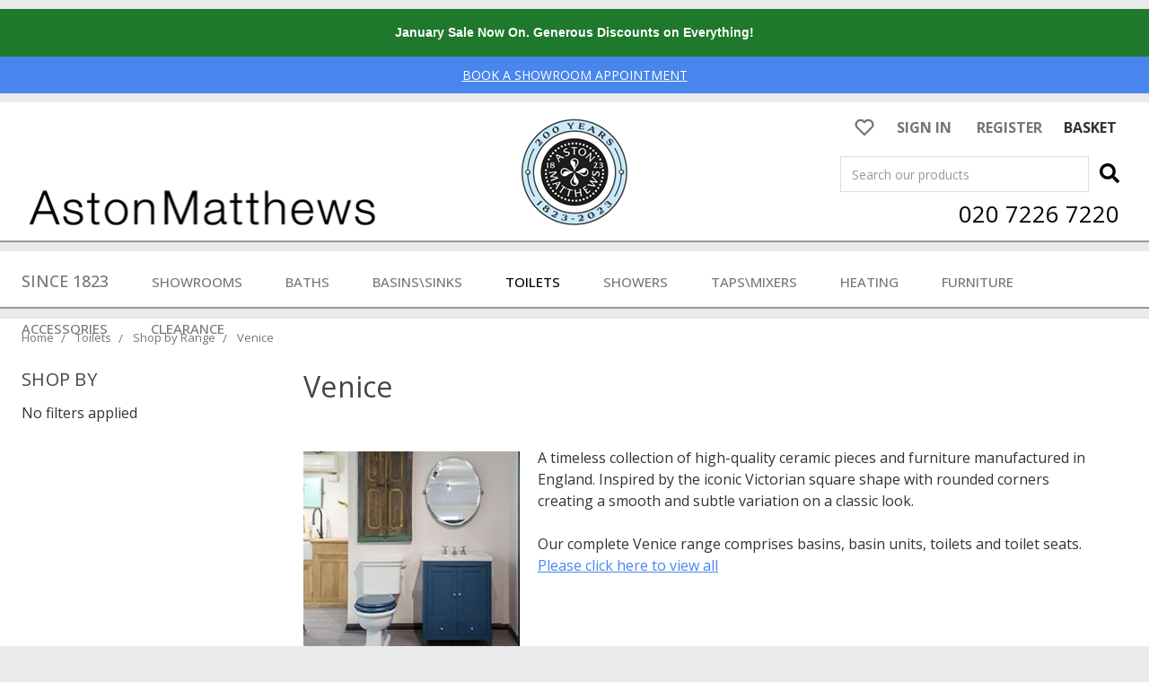

--- FILE ---
content_type: text/html; charset=UTF-8
request_url: https://www.astonmatthews.co.uk/toilets/shop-by-range/venice
body_size: 29943
content:


<!DOCTYPE html>
<html class="no-js" lang="en">
    <head>
        <title>Venice - Shop by Range - Toilets\Bidets</title>
        <link rel="dns-prefetch preconnect" href="https://cdn11.bigcommerce.com/s-j34l0pniiz" crossorigin><link rel="dns-prefetch preconnect" href="https://fonts.googleapis.com/" crossorigin><link rel="dns-prefetch preconnect" href="https://fonts.gstatic.com/" crossorigin>
        <meta name="description" content="Venice range, find our whole range online or call one of our friendly team today to find out more on 020 7226 7220!"><link rel='canonical' href='https://www.astonmatthews.co.uk/toilets/shop-by-range/venice' /><meta name='platform' content='bigcommerce.stencil' />
        
                <link rel="next" href="https://www.astonmatthews.co.uk/toilets/shop-by-range/venice?page=2">


        <link href="https://cdn11.bigcommerce.com/s-j34l0pniiz/product_images/aston-matthews-favicon-48.gif?t=1603719266" rel="shortcut icon">
        <meta name="viewport" content="width=device-width, initial-scale=1, maximum-scale=1">

        <script>
            document.documentElement.className = document.documentElement.className.replace('no-js', 'js');
        </script>
        <script>
            window.lazySizesConfig = window.lazySizesConfig || {};
            window.lazySizesConfig.loadMode = 1;
        </script>
        <script async src="https://cdn11.bigcommerce.com/s-j34l0pniiz/stencil/f5b3ed00-492a-013e-4890-3e7c36528833/e/bf35d6e0-bee3-013e-4edb-4ee72024a520/dist/theme-bundle.head_async.js"></script>

        <link href="https://fonts.googleapis.com/css?family=Open+Sans:700,500,400&display=swap" rel="stylesheet">
        <link data-stencil-stylesheet href="https://cdn11.bigcommerce.com/s-j34l0pniiz/stencil/f5b3ed00-492a-013e-4890-3e7c36528833/e/bf35d6e0-bee3-013e-4edb-4ee72024a520/css/theme.css?v=1.2" rel="stylesheet">

        <!-- Start Tracking Code for analytics_googleanalytics4 -->

<script data-cfasync="false" src="https://cdn11.bigcommerce.com/shared/js/google_analytics4_bodl_subscribers-358423becf5d870b8b603a81de597c10f6bc7699.js" integrity="sha256-gtOfJ3Avc1pEE/hx6SKj/96cca7JvfqllWA9FTQJyfI=" crossorigin="anonymous"></script>
<script data-cfasync="false">
  (function () {
    window.dataLayer = window.dataLayer || [];

    function gtag(){
        dataLayer.push(arguments);
    }

    function initGA4(event) {
         function setupGtag() {
            function configureGtag() {
                gtag('js', new Date());
                gtag('set', 'developer_id.dMjk3Nj', true);
                gtag('config', 'G-4PJE99FDQP');
            }

            var script = document.createElement('script');

            script.src = 'https://www.googletagmanager.com/gtag/js?id=G-4PJE99FDQP';
            script.async = true;
            script.onload = configureGtag;

            document.head.appendChild(script);
        }

        setupGtag();

        if (typeof subscribeOnBodlEvents === 'function') {
            subscribeOnBodlEvents('G-4PJE99FDQP', false);
        }

        window.removeEventListener(event.type, initGA4);
    }

    

    var eventName = document.readyState === 'complete' ? 'consentScriptsLoaded' : 'DOMContentLoaded';
    window.addEventListener(eventName, initGA4, false);
  })()
</script>

<!-- End Tracking Code for analytics_googleanalytics4 -->

<!-- Start Tracking Code for analytics_siteverification -->

<script type="text/javascript">
// CONFIGURATION
var c2a_config = {
 access_token: "78351-11b33-01019-0599d",
 mode: "1",
 ambient: "light",
 accent: "default",
 hide_fields: true,
 show_logo: false,
 use_addressline_1: false,
 texts: {
 default_placeholder: "Start with postcode or first line of address",
 generic_error: "An error occurred. Please enter your address manually",
 no_results: "No results found",
 search_label: "Address Search",
 reveal_button: "Enter Address Manually",
 hide_button: "Search For Address"
 }
};
// END OF CONFIGURATION
var _craftyclicks_headID = document.getElementsByTagName("head")[0];
var _craftyclicks_mobileScript;
_craftyclicks_mobileScript = document.createElement('script');
_craftyclicks_mobileScript.type = 'text/javascript';
_craftyclicks_mobileScript.src = 'https://cc-cdn.com/bigcommerce/scripts/v1/cc_c2a_bigcommerce.js';
_craftyclicks_headID.appendChild(_craftyclicks_mobileScript); //load bigcommerce specific js

</script>

<!-- End Tracking Code for analytics_siteverification -->


<script type="text/javascript" src="https://checkout-sdk.bigcommerce.com/v1/loader.js" defer ></script>
<script type="text/javascript">
var BCData = {};
</script>
<script src='https://ecommplugins-trustboxsettings.trustpilot.com/stores/j34l0pniiz.js?settings=1702296440399' async></script><script src='https://widget.trustpilot.com/bootstrap/v5/tp.widget.bootstrap.min.js' async></script><script src='https://searchserverapi1.com/widgets/bigcommerce/init.js?api_key=6K3U0w6Y2k' async ></script><script>
$(document).on('Searchanise.ResultsUpdated', function(e, content) {
const queryString = window.location.search;
const urlParams = new URLSearchParams(queryString);
const search_query = urlParams.get('q');
//console.log(search_query);
document.getElementById('quickSearch').className += " is-open f-open-dropdown";
document.getElementById('search_query').value = search_query;
});
</script><script>(function(w,d,t,r,u){var f,n,i;w[u]=w[u]||[],f=function(){var o={ti:"26065682"};o.q=w[u],w[u]=new UET(o),w[u].push("pageLoad")},n=d.createElement(t),n.src=r,n.async=1,n.onload=n.onreadystatechange=function(){var s=this.readyState;s&&s!=="loaded"&&s!=="complete"||(f(),n.onload=n.onreadystatechange=null)},i=d.getElementsByTagName(t)[0],i.parentNode.insertBefore(n,i)})(window,document,"script","//bat.bing.com/bat.js","uetq");</script><script type="text/javascript" src="//widget.trustpilot.com/bootstrap/v5/tp.widget.bootstrap.min.js" async></script><script id="wsa-rich-snippets-intro">
/*
    Web Site Advantage: SEO Rich Snippets App [2.38.18607]
    https://bigcommerce.websiteadvantage.com.au/rich-snippets/
    Copyright (C) 2019 - 2022 Web Site Advantage
*/
</script>
<script type="application/ld+json" id="wsa-rich-snippets-jsonld-product"></script><script type="application/ld+json" id="wsa-rich-snippets-jsonld-graph">{"@context":"https://schema.org","@graph":[{"isPartOf":{"@type":"WebSite","@id":"https://www.astonmatthews.co.uk/#WebSite"},"@type":"CollectionPage","@id":"https://www.astonmatthews.co.uk/toilets/shop-by-range/venice#WebPage","url":"https://www.astonmatthews.co.uk/toilets/shop-by-range/venice","name":"Venice","primaryImageOfPage":{"@type":"ImageObject","contentUrl":"https://cdn11.bigcommerce.com/s-j34l0pniiz/images/stencil/original/s/apiis4fdz__03755.original.jpg" },"breadcrumb": {"@type":"BreadcrumbList","@id":"#BreadcrumbList","name":"Breadcrumbs (SEO Rich Snippets App)","itemListElement":[{"@type":"ListItem","position":1,"item":"https://www.astonmatthews.co.uk/toilets","name":"Toilets" },{"@type":"ListItem","position":2,"item":"https://www.astonmatthews.co.uk/toilets/shop-by-range","name":"Shop by Range" },{"@type":"ListItem","position":3,"name":"Venice" }] } }] }</script><script data-cfasync="false" id="wsa-rich-snippets-javascript">"use strict";var webSiteAdvantage=webSiteAdvantage||{};webSiteAdvantage.momentnow='2026-01-20T22:02:43+00:00';function wsa_error(m){console.error('SEO Rich Snippets: '+m,arguments)};function wsa_tryCatch(m,f){try{f()}catch(e){wsa_error(m,e)}};webSiteAdvantage.richSnippetsApp=["j34l0pniiz","www.astonmatthews.co.uk",1168,"j34l0pniiz",""];webSiteAdvantage.bcReviews=true;webSiteAdvantage.classyUnicode=webSiteAdvantage.classyUnicode||{};webSiteAdvantage.classyUnicode.options={querySelector:'.classyunicode,title,h1,h2,h3,h4,h5,.breadcrumb-label,.navPages-action,.footer-info-list,script[type="application/ld+json"]',processMetaTags:true};window.classySchemaOptions=window.classySchemaOptions||{};window.classySchemaOptions.scriptIdBase='wsa-rich-snippets-jsonld-classyschema-';window.classySchemaOptions.classNamePrefixes=["classyschema-","wsa-"];window.classySchemaOptions.customCssSelectors={"howto-name":"h1.page-heading"};webSiteAdvantage.classyCleanUp=webSiteAdvantage.classyCleanUp||{};webSiteAdvantage.classyCleanUp.options={removeMicrodata:true,removeJsonLd:true,removeDynamicJsonLd:false,removeJsonLdRegexExcludeIdPatterns:['^wsa-rich-snippets-.*$','reviewsWidgetProductSnippets'],removeJsonLdRegexExcludeClassPatterns:['^jdgm-.*$']};!function(d){var s=d.createElement('script');s.src='https://classyschema.org/2_13/faq_video_howto_unicode_cleanup.min.js';d.getElementsByTagName('head')[0].appendChild(s)}(document);</script>
<script async src="https://www.googletagmanager.com/gtag/js?id=AW-856688779"></script>
<script>
  window.dataLayer = window.dataLayer || [];
  function gtag(){dataLayer.push(arguments);}
  gtag('js', new Date());

  gtag('config', 'AW-856688779');
</script>
                <script type="text/javascript">
                    const trustpilot_settings = {
                        page: "category" === "default" ? "landing" : "category",
                        sku: "",
                        name: "",
                        key: "dDQ1so6uvJvXXpoX",
                        product_id: "", // Needed for TrustBoxPreview
                    };
                    const createTrustBoxScript = function() {
                        const trustBoxScript = document.createElement('script');
                        trustBoxScript.async = true;
                        trustBoxScript.src = "https://ecommplugins-scripts.trustpilot.com/v2.1/js/header_bigcommerce.min.js";
                        document.head.appendChild(trustBoxScript);
                    };
                    if (BCData.product_attributes && !BCData.product_attributes.base && "sku" !== 'id') {
                        addEventListener('DOMContentLoaded', () => {
                            const endpoint = "/remote/v1/product-attributes/";
                            try {
                                stencilUtils.api.productAttributes.makeRequest(endpoint, "GET", {}, {}, function(err, res) {
                                    trustpilot_settings.sku = res.data["sku"];
                                    createTrustBoxScript();
                                })
                            } catch {
                                fetch(endpoint).then(function(res) {
                                    res.json().then(function(jsonRes) {
                                        trustpilot_settings.sku = jsonRes.data["sku"];
                                        createTrustBoxScript();
                                    });
                                });
                            }
                        });
                    } else {
                        createTrustBoxScript();
                    }
                </script>
            
 <script data-cfasync="false" src="https://microapps.bigcommerce.com/bodl-events/1.9.4/index.js" integrity="sha256-Y0tDj1qsyiKBRibKllwV0ZJ1aFlGYaHHGl/oUFoXJ7Y=" nonce="" crossorigin="anonymous"></script>
 <script data-cfasync="false" nonce="">

 (function() {
    function decodeBase64(base64) {
       const text = atob(base64);
       const length = text.length;
       const bytes = new Uint8Array(length);
       for (let i = 0; i < length; i++) {
          bytes[i] = text.charCodeAt(i);
       }
       const decoder = new TextDecoder();
       return decoder.decode(bytes);
    }
    window.bodl = JSON.parse(decodeBase64("[base64]"));
 })()

 </script>

<script nonce="">
(function () {
    var xmlHttp = new XMLHttpRequest();

    xmlHttp.open('POST', 'https://bes.gcp.data.bigcommerce.com/nobot');
    xmlHttp.setRequestHeader('Content-Type', 'application/json');
    xmlHttp.send('{"store_id":"1000783838","timezone_offset":"0.0","timestamp":"2026-01-20T22:02:42.67612500Z","visit_id":"27fdbab2-4baa-407e-a018-7760647c71ba","channel_id":1}');
})();
</script>

        
        <meta property="og:url"                content="https://www.astonmatthews.co.uk/" />

        <meta property="og:type"               content="website" />

        <meta property="og:title"              content="Designer Bathrooms, Luxury Bathrooms — Aston Matthews" />

        <meta property="og:description"        content="Aston Matthews have been supplying designer bathrooms & luxury bathrooms since 1823. Visit our London showroom or shop our full range of products online." />

        <meta property="og:image"              content="https://cdn11.bigcommerce.com/s-j34l0pniiz/product_images/uploaded_images/aston-matthews-logo-transparent-og-image-dimensions.jpg" />

        <meta property="og:image:alt"          content="Aston Matthews High Resolution Company Logo" />
        
    </head>
    <body class="url-toilets-shop-by-range-venice">
        <svg data-src="https://cdn11.bigcommerce.com/s-j34l0pniiz/stencil/f5b3ed00-492a-013e-4890-3e7c36528833/e/bf35d6e0-bee3-013e-4edb-4ee72024a520/img/icon-sprite.svg" class="icons-svg-sprite"></svg>
        <div data-content-region="page_top--global"><div data-layout-id="b30107a5-09f7-45bf-8ac3-249553c78ac9">       <div data-sub-layout-container="7334ef7c-f05e-4115-8c71-35fc75c014ec" data-layout-name="Layout">
    <style data-container-styling="7334ef7c-f05e-4115-8c71-35fc75c014ec">
        [data-sub-layout-container="7334ef7c-f05e-4115-8c71-35fc75c014ec"] {
            box-sizing: border-box;
            display: flex;
            flex-wrap: wrap;
            z-index: 0;
            position: relative;
            height: ;
            padding-top: 0px;
            padding-right: 0px;
            padding-bottom: 0px;
            padding-left: 0px;
            margin-top: 0px;
            margin-right: 0px;
            margin-bottom: 0px;
            margin-left: 0px;
            border-width: 0px;
            border-style: solid;
            border-color: #333333;
        }

        [data-sub-layout-container="7334ef7c-f05e-4115-8c71-35fc75c014ec"]:after {
            display: block;
            position: absolute;
            top: 0;
            left: 0;
            bottom: 0;
            right: 0;
            background-size: cover;
            z-index: auto;
        }
    </style>

    <div data-sub-layout="b8755710-8cdd-46e2-9a42-c3e238431041">
        <style data-column-styling="b8755710-8cdd-46e2-9a42-c3e238431041">
            [data-sub-layout="b8755710-8cdd-46e2-9a42-c3e238431041"] {
                display: flex;
                flex-direction: column;
                box-sizing: border-box;
                flex-basis: 100%;
                max-width: 100%;
                z-index: 0;
                position: relative;
                height: ;
                padding-top: 0px;
                padding-right: 10.5px;
                padding-bottom: 0px;
                padding-left: 10.5px;
                margin-top: 0px;
                margin-right: 0px;
                margin-bottom: 0px;
                margin-left: 0px;
                border-width: 0px;
                border-style: solid;
                border-color: #333333;
                justify-content: center;
            }
            [data-sub-layout="b8755710-8cdd-46e2-9a42-c3e238431041"]:after {
                display: block;
                position: absolute;
                top: 0;
                left: 0;
                bottom: 0;
                right: 0;
                background-size: cover;
                z-index: auto;
            }
            @media only screen and (max-width: 700px) {
                [data-sub-layout="b8755710-8cdd-46e2-9a42-c3e238431041"] {
                    flex-basis: 100%;
                    max-width: 100%;
                }
            }
        </style>
        <div data-widget-id="b75f5a38-5bb5-4eea-b254-8f0f8bf8a631" data-placement-id="dbc3377f-9909-4b98-8537-64ec32dd4f32" data-placement-status="ACTIVE"><style>
  .sd-spacer-b75f5a38-5bb5-4eea-b254-8f0f8bf8a631 {
    height: 10px;
  }
</style>

<div class="sd-spacer-b75f5a38-5bb5-4eea-b254-8f0f8bf8a631">
</div>
</div>
    </div>
</div>

       <div data-sub-layout-container="8361ce72-0bb9-42b3-a8af-6a56958c8f87" data-layout-name="Layout">
    <style data-container-styling="8361ce72-0bb9-42b3-a8af-6a56958c8f87">
        [data-sub-layout-container="8361ce72-0bb9-42b3-a8af-6a56958c8f87"] {
            box-sizing: border-box;
            display: flex;
            flex-wrap: wrap;
            z-index: 0;
            position: relative;
            height: ;
            padding-top: 0px;
            padding-right: 0px;
            padding-bottom: 0px;
            padding-left: 0px;
            margin-top: 0px;
            margin-right: 0px;
            margin-bottom: 0px;
            margin-left: 0px;
            border-width: 0px;
            border-style: solid;
            border-color: #333333;
        }

        [data-sub-layout-container="8361ce72-0bb9-42b3-a8af-6a56958c8f87"]:after {
            display: block;
            position: absolute;
            top: 0;
            left: 0;
            bottom: 0;
            right: 0;
            background-size: cover;
            z-index: auto;
        }
    </style>

    <div data-sub-layout="8e678c02-9205-475d-95de-2a1147903960">
        <style data-column-styling="8e678c02-9205-475d-95de-2a1147903960">
            [data-sub-layout="8e678c02-9205-475d-95de-2a1147903960"] {
                display: flex;
                flex-direction: column;
                box-sizing: border-box;
                flex-basis: 100%;
                max-width: 100%;
                z-index: 0;
                position: relative;
                height: ;
                padding-top: 0px;
                padding-right: 0px;
                padding-bottom: 0px;
                padding-left: 0px;
                margin-top: 0px;
                margin-right: 0px;
                margin-bottom: 0px;
                margin-left: 0px;
                border-width: 0px;
                border-style: solid;
                border-color: #333333;
                justify-content: center;
            }
            [data-sub-layout="8e678c02-9205-475d-95de-2a1147903960"]:after {
                display: block;
                position: absolute;
                top: 0;
                left: 0;
                bottom: 0;
                right: 0;
                background-size: cover;
                z-index: auto;
            }
            @media only screen and (max-width: 700px) {
                [data-sub-layout="8e678c02-9205-475d-95de-2a1147903960"] {
                    flex-basis: 100%;
                    max-width: 100%;
                }
            }
        </style>
        <div data-widget-id="d5e2d72a-0740-4dc4-a5e3-d80fdfc38d13" data-placement-id="b144fd9f-e649-4e5c-a6fd-a49f024a981d" data-placement-status="ACTIVE"><p style="
  background-color: #1E792C;
  color: white;
  font-family: rubik, arial, helvetica, sans-serif;
  font-size: 14px;
  margin: 0;
  padding: 1rem;
  text-align: center;
">
  <strong>January Sale Now On. Generous Discounts on Everything!</strong></p>
</div>
    </div>
</div>

       <div data-sub-layout-container="5cbc0a2b-88fa-475c-86c2-aee6eb64614a" data-layout-name="Layout">
    <style data-container-styling="5cbc0a2b-88fa-475c-86c2-aee6eb64614a">
        [data-sub-layout-container="5cbc0a2b-88fa-475c-86c2-aee6eb64614a"] {
            box-sizing: border-box;
            display: flex;
            flex-wrap: wrap;
            z-index: 0;
            position: relative;
            height: ;
            padding-top: 0px;
            padding-right: 0px;
            padding-bottom: 0px;
            padding-left: 0px;
            margin-top: 0px;
            margin-right: 0px;
            margin-bottom: 0px;
            margin-left: 0px;
            border-width: 0px;
            border-style: solid;
            border-color: #333333;
        }

        [data-sub-layout-container="5cbc0a2b-88fa-475c-86c2-aee6eb64614a"]:after {
            display: block;
            position: absolute;
            top: 0;
            left: 0;
            bottom: 0;
            right: 0;
            background-size: cover;
            z-index: auto;
        }
    </style>

    <div data-sub-layout="0b8e89fe-06e8-4816-9341-55512e1bd612">
        <style data-column-styling="0b8e89fe-06e8-4816-9341-55512e1bd612">
            [data-sub-layout="0b8e89fe-06e8-4816-9341-55512e1bd612"] {
                display: flex;
                flex-direction: column;
                box-sizing: border-box;
                flex-basis: 100%;
                max-width: 100%;
                z-index: 0;
                position: relative;
                height: ;
                padding-top: 0px;
                padding-right: 0px;
                padding-bottom: 0px;
                padding-left: 0px;
                margin-top: 0px;
                margin-right: 0px;
                margin-bottom: 0px;
                margin-left: 0px;
                border-width: 0px;
                border-style: solid;
                border-color: #333333;
                justify-content: center;
            }
            [data-sub-layout="0b8e89fe-06e8-4816-9341-55512e1bd612"]:after {
                display: block;
                position: absolute;
                top: 0;
                left: 0;
                bottom: 0;
                right: 0;
                background-size: cover;
                z-index: auto;
            }
            @media only screen and (max-width: 700px) {
                [data-sub-layout="0b8e89fe-06e8-4816-9341-55512e1bd612"] {
                    flex-basis: 100%;
                    max-width: 100%;
                }
            }
        </style>
        <div data-widget-id="706bf301-8402-476e-8fea-3de38f118dbf" data-placement-id="21652be2-fff8-4a81-a5ce-503615254171" data-placement-status="ACTIVE"><!--<div style="background-color: red;padding:10px;text-align:center">
<span style="text-align:center;color:white"><strong>January Sale - Generous Discounts on Everything!</strong></span> -->
  <!-- TrustBox widget - Horizontal -->
<!-- <div class="trustpilot-widget" data-locale="en-GB" data-template-id="5419b6a8b0d04a076446a9ad" data-businessunit-id="5d0fbf46c421a40001880338" data-style-height="24px" data-style-width="100%" data-theme="dark" data-style-alignment="center">
  <a href="https://uk.trustpilot.com/review/www.astonmatthews.co.uk" target="_blank" rel="noopener">Trustpilot</a>
</div> -->
<!-- End TrustBox widget -->
 </div>

    </div>
</div>

</div></div>
<div class="top-message top-static-message top-message-desktop"><a class="global-message-banner" href="/showroom-appointments">
<u>BOOK A SHOWROOM APPOINTMENT</u>
</a></div>
<div class="toplogo logo-img logo-static-mobile" style="display:none;">
    <a href="https://www.astonmatthews.co.uk/"><img src="https://cdn11.bigcommerce.com/s-j34l0pniiz/product_images/uploaded_images/bicubic.png" alt="Roundel"></a>
</div>
<div class="top-message top-static-message top-message-mobile" style="display:none;"><a class="global-message-banner" href="/showroom-appointments">
<u>BOOK A SHOWROOM APPOINTMENT</u>
</a></div>
<header class="header" role="banner">
    <a href="#" class="mobileMenu-toggle" data-mobile-menu-toggle="menu">
        <span class="mobileMenu-toggleIcon">Toggle menu</span>
    </a>
    <a id="mobile-phoneicon" class="navUser-action navUser-item-mobile" style="display:none;" href="tel:02072267220"><img src="https://cdn11.bigcommerce.com/s-j34l0pniiz/product_images/uploaded_images/phone-icon.png?t=1597917542&_ga=2.147277172.2128510813.1597482913-1388576969.1594818996" alt="Phone"></a>
    <nav class="navUser">
    
    <ul class="navUser-section navUser-section--alt">
        <!-- li class="navUser-item navUser-itemCallMobile" style="">
            <a class="navUser-action navUser-item-mobile" href="tel:02072267220"><img src="https://cdn11.bigcommerce.com/s-j34l0pniiz/product_images/uploaded_images/phone-icon.png?t=1597917542&_ga=2.147277172.2128510813.1597482913-1388576969.1594818996"></a>
        </li -->
        <li class="navUser-item">
            <a class="navUser-action navUser-item--compare" href="/compare" data-compare-nav>Compare <span class="countPill countPill--positive countPill--alt"></span></a>
        </li>
        <li class="navUser-item navWishlit-item">
            <a class="navUser-action navUseraction-whishlist" href="#swym-wishlist" class="navUser-action"><svg class="svg-icon" viewBox="0 0 20 20"><path d="M9.719,17.073l-6.562-6.51c-0.27-0.268-0.504-0.567-0.696-0.888C1.385,7.89,1.67,5.613,3.155,4.14c0.864-0.856,2.012-1.329,3.233-1.329c1.924,0,3.115,1.12,3.612,1.752c0.499-0.634,1.689-1.752,3.612-1.752c1.221,0,2.369,0.472,3.233,1.329c1.484,1.473,1.771,3.75,0.693,5.537c-0.19,0.32-0.425,0.618-0.695,0.887l-6.562,6.51C10.125,17.229,9.875,17.229,9.719,17.073 M6.388,3.61C5.379,3.61,4.431,4,3.717,4.707C2.495,5.92,2.259,7.794,3.145,9.265c0.158,0.265,0.351,0.51,0.574,0.731L10,16.228l6.281-6.232c0.224-0.221,0.416-0.466,0.573-0.729c0.887-1.472,0.651-3.346-0.571-4.56C15.57,4,14.621,3.61,13.612,3.61c-1.43,0-2.639,0.786-3.268,1.863c-0.154,0.264-0.536,0.264-0.69,0C9.029,4.397,7.82,3.61,6.388,3.61"></path></svg></a>
        </li>
        <li class="navUser-item navUser-item--account">
                <a class="navUser-action" href="/login.php">Sign in</a>
                    <!--span class="navUser-or">or</span --> <a class="navUser-action" href="/login.php?action=create_account">Register</a>
        </li>
		
		<li class="navUser-item navUser-item--cart">
            <a class="navUser-action" href="/cart.php">
                <span class="navUser-item-cartLabel navUser-cartImage" style="display:none;"><img src="https://cdn11.bigcommerce.com/s-j34l0pniiz/product_images/uploaded_images/mobilecart.png?t=1596180636&_ga=2.213581072.561119658.1595869702-1165279588.1594819536" alt="cart"></span> <span class="navUser-item-cartLabel navUser-cartText">Basket</span> <span class="countPill cart-quantity"></span>
            </a>
        </li>       
	<!-- hide mini basket in top cart link
	   <li class="navUser-item navUser-item--cart">
            <a
                class="navUser-action"
                data-cart-preview
                data-dropdown="cart-preview-dropdown"
                data-options="align:right"
                href="/cart.php">
                <span class="navUser-item-cartLabel">Basket</span> <span class="countPill cart-quantity"></span>
            </a>

            <div class="dropdown-menu" id="cart-preview-dropdown" data-dropdown-content aria-hidden="true"></div>
        </li>
	-->
    </ul>

</nav>

      <div class="header-logo header-logo--center">
          <a href="https://www.astonmatthews.co.uk/">
            <div class="header-logo-image-container">
                <img class="header-logo-image" src="https://cdn11.bigcommerce.com/s-j34l0pniiz/images/stencil/250x39/am-logo_1580341973__45452.original.png" alt="Aston Matthews Limited" title="Aston Matthews Limited">
            </div>
</a>
      </div>
      <div class="header-logo-tel">
          <div class="small-4 columns logo-name">
            <a href="https://www.astonmatthews.co.uk/"><img src="https://cdn11.bigcommerce.com/s-j34l0pniiz/stencil/f5b3ed00-492a-013e-4890-3e7c36528833/e/bf35d6e0-bee3-013e-4edb-4ee72024a520/img/am-logo.png" alt="Aston Matthews"></a>
          </div> 
          <div class="small-4 columns logo-img">
            <a href="https://www.astonmatthews.co.uk/"><img src="https://cdn11.bigcommerce.com/s-j34l0pniiz/product_images/uploaded_images/bicubic.png" alt="Roundel"></a>
            <!-- <a href="https://www.astonmatthews.co.uk/"><img src="https://cdn11.bigcommerce.com/s-j34l0pniiz/product_images/uploaded_images/bicentenarynew.jpg"  alt="Roundel"></a> -->
          </div>
          <div class="small-4 columns logo-tel">
            <div style="width:100%; float:left;">
            <a class="" href="#" data-search="quickSearch" aria-controls="quickSearch" onclick="showSearchBox();" aria-expanded="false" style="width:22px; display:block;float:right;"><svg aria-hidden="true" focusable="false" data-prefix="fas" data-icon="search" role="img" xmlns="http://www.w3.org/2000/svg" viewBox="0 0 512 512" class="svg-inline--fa fa-search fa-w-16 fa-3x"><path fill="currentColor" d="M505 442.7L405.3 343c-4.5-4.5-10.6-7-17-7H372c27.6-35.3 44-79.7 44-128C416 93.1 322.9 0 208 0S0 93.1 0 208s93.1 208 208 208c48.3 0 92.7-16.4 128-44v16.3c0 6.4 2.5 12.5 7 17l99.7 99.7c9.4 9.4 24.6 9.4 33.9 0l28.3-28.3c9.4-9.4 9.4-24.6.1-34zM208 336c-70.7 0-128-57.2-128-128 0-70.7 57.2-128 128-128 70.7 0 128 57.2 128 128 0 70.7-57.2 128-128 128z" class=""></path></svg></a>

            <div class="dropdown dropdown--quickSearch is-open f-open-dropdown is-closed" id="quickSearch" aria-hidden="true" tabindex="-1" data-prevent-quick-search-close>
                <div class="container">
    <form class="form" action="/search.php">
        <fieldset class="form-fieldset">
            <div class="form-field">
                <label class="is-srOnly" for="search_query">Search</label>
                <input class="form-input" onclick="this.select();" data-search-quick name="search_query" id="search_query" data-error-message="Search field cannot be empty." placeholder="Search our products" autocomplete="off">
            </div>
        </fieldset>
    </form>
    <section class="quickSearchResults" data-bind="html: results"></section>
</div>
            </div>
            </div>
             <a href="tel:02072267220">020 7226 7220</a>
          </div>
      </div>

    <div class="navPages-container" id="menu" data-menu>
        <nav class="navPages">
    <div class="navPages-quickSearch">
        <div class="container">
    <form class="form" action="/search.php">
        <fieldset class="form-fieldset">
            <div class="form-field">
                <label class="is-srOnly" for="search_query">Search</label>
                <input class="form-input" onclick="this.select();" data-search-quick name="search_query" id="search_query" data-error-message="Search field cannot be empty." placeholder="Search our products" autocomplete="off">
            </div>
        </fieldset>
    </form>
    <section class="quickSearchResults" data-bind="html: results"></section>
</div>
    </div>
    <ul class="navPages-list">
        <li class="navPages-item year-since">
          <a href="/company-history/" class="navPages-action">SINCE 1823</a>
        </li>
        <li class="navPages-item">
          <a class="navPages-action has-subMenu first-level" href="#" data-collapsible="navPages-showrooms" aria-controls="navPages-showrooms" aria-expanded="false">
    Showrooms <i class="icon navPages-action-moreIcon" aria-hidden="true"><svg><use xlink:href="#icon-chevron-down"></use></svg></i>
          </a>
          <div class="navPage-subMenu" id="navPages-showrooms" aria-hidden="true" tabindex="-1">
              <ul class="navPage-subMenu-list">
                <li class="navPage-subMenu-item">
                  <a class="navPage-subMenu-action navPages-action" href="/showrooms/">Showrooms</a>
                </li>
                <li class="navPage-subMenu-item">
                  <a class="navPage-subMenu-action navPages-action" href="/london-showroom/">London</a>
                </li>
                <li class="navPage-subMenu-item">
                  <a class="navPage-subMenu-action navPages-action" href="/guildford-showroom/">Guildford</a>
                </li>
              </ul>
          </div>
        </li>
            <li class="navPages-item">
                <a class="navPages-action has-subMenu first-level  Baths nvPgs-desktop" href="https://www.astonmatthews.co.uk/baths">
    Baths <i class="icon navPages-action-moreIcon" aria-hidden="true"><svg><use xlink:href="#icon-chevron-down" /></svg></i>
</a>

<a class="navPages-action has-subMenu first-level  Baths nvPgs-mobile" href="https://www.astonmatthews.co.uk/baths" data-collapsible="navPages-1270" style="display:none;">
    Baths <i class="icon navPages-action-moreIcon" aria-hidden="true"><svg><use xlink:href="#icon-chevron-down" /></svg></i>
</a>
<div class="navPage-subMenu" id="navPages-1270" aria-hidden="true" tabindex="-1">
    <ul class="navPage-subMenu-list">
        <li class="navPage-subMenu-item">
            <a class="navPage-subMenu-action navPages-action" href="https://www.astonmatthews.co.uk/baths">All Baths</a>
        </li>
            <li class="navPage-subMenu-item">
                    <a
                        class="navPage-subMenu-action navPages-action has-subMenu navPages-1550"
                        href="https://www.astonmatthews.co.uk/baths/shop-by-type"
                        data-collapsible="navPages-1550"
                        data-collapsible-disabled-breakpoint="medium"
                        data-collapsible-disabled-state="open"
                        data-collapsible-enabled-state="closed">
                        Shop by Type <i class="icon navPages-action-moreIcon" aria-hidden="true"><svg><use xlink:href="#icon-chevron-down" /></svg></i>
                    </a>
                    <ul class="navPage-childList" id="navPages-1550">
                        <li class="navPage-childList-item ">
                            <a class="navPage-childList-action navPages-action Cast Iron Roll Top Baths " href="https://www.astonmatthews.co.uk/baths/shop-by-type/cast-iron-roll-top-baths">Cast Iron Roll Top Baths</a>
                        </li>
                        <li class="navPage-childList-item ">
                            <a class="navPage-childList-action navPages-action Cast Iron Rectangular Baths " href="https://www.astonmatthews.co.uk/baths/shop-by-type/cast-iron-rectangular-baths">Cast Iron Rectangular Baths</a>
                        </li>
                        <li class="navPage-childList-item ">
                            <a class="navPage-childList-action navPages-action Steel Baths " href="https://www.astonmatthews.co.uk/baths/shop-by-type/steel-baths">Steel Baths</a>
                        </li>
                        <li class="navPage-childList-item ">
                            <a class="navPage-childList-action navPages-action Copper Roll Top Baths " href="https://www.astonmatthews.co.uk/baths/shop-by-type/copper-roll-top-baths/">Copper Roll Top Baths</a>
                        </li>
                        <li class="navPage-childList-item ">
                            <a class="navPage-childList-action navPages-action Stone Resin Baths " href="https://www.astonmatthews.co.uk/baths/shop-by-type/stone-resin-baths/">Stone Resin Baths</a>
                        </li>
                        <li class="navPage-childList-item ">
                            <a class="navPage-childList-action navPages-action Freestanding Baths " href="https://www.astonmatthews.co.uk/baths/shop-by-type/freestanding-baths">Freestanding Baths</a>
                        </li>
                        <li class="navPage-childList-item ">
                            <a class="navPage-childList-action navPages-action Built-in Baths " href="https://www.astonmatthews.co.uk/baths/shop-by-type/built-in-baths">Built-in Baths</a>
                        </li>
                        <li class="navPage-childList-item ">
                            <a class="navPage-childList-action navPages-action Double Ended Baths " href="https://www.astonmatthews.co.uk/baths/shop-by-type/double-ended-baths">Double Ended Baths</a>
                        </li>
                        <li class="navPage-childList-item ">
                            <a class="navPage-childList-action navPages-action Slipper Baths " href="https://www.astonmatthews.co.uk/baths/shop-by-type/slipper-baths">Slipper Baths</a>
                        </li>
                        <li class="navPage-childList-item ">
                            <a class="navPage-childList-action navPages-action Shower Baths " href="https://www.astonmatthews.co.uk/baths/shop-by-type/shower-baths">Shower Baths</a>
                        </li>
                        <li class="navPage-childList-item ">
                            <a class="navPage-childList-action navPages-action Space Saving Baths " href="https://www.astonmatthews.co.uk/baths/shop-by-type/space-saving-baths">Space Saving Baths</a>
                        </li>
                    </ul>
            </li>
            <li class="navPage-subMenu-item">
                    <a
                        class="navPage-subMenu-action navPages-action has-subMenu navPages-1580"
                        href="https://www.astonmatthews.co.uk/baths/shop-by-range-cast-iron"
                        data-collapsible="navPages-1580"
                        data-collapsible-disabled-breakpoint="medium"
                        data-collapsible-disabled-state="open"
                        data-collapsible-enabled-state="closed">
                        Shop by Range - Cast Iron <i class="icon navPages-action-moreIcon" aria-hidden="true"><svg><use xlink:href="#icon-chevron-down" /></svg></i>
                    </a>
                    <ul class="navPage-childList" id="navPages-1580">
                        <li class="navPage-childList-item ">
                            <a class="navPage-childList-action navPages-action Astonian Bateau " href="https://www.astonmatthews.co.uk/baths/shop-by-range-cast-iron/astonian-bateau">Astonian Bateau</a>
                        </li>
                        <li class="navPage-childList-item ">
                            <a class="navPage-childList-action navPages-action Astonian Brunel " href="https://www.astonmatthews.co.uk/baths/shop-by-range-cast-iron/astonian-brunel">Astonian Brunel</a>
                        </li>
                        <li class="navPage-childList-item ">
                            <a class="navPage-childList-action navPages-action Astonian Epoca " href="https://www.astonmatthews.co.uk/baths/shop-by-range-cast-iron/astonian-epoca">Astonian Epoca</a>
                        </li>
                        <li class="navPage-childList-item ">
                            <a class="navPage-childList-action navPages-action Astonian Luxor " href="https://www.astonmatthews.co.uk/baths/shop-by-range-cast-iron/astonian-luxor">Astonian Luxor</a>
                        </li>
                        <li class="navPage-childList-item ">
                            <a class="navPage-childList-action navPages-action Astonian Marina " href="https://www.astonmatthews.co.uk/baths/shop-by-range-cast-iron/astonian-marina">Astonian Marina</a>
                        </li>
                        <li class="navPage-childList-item ">
                            <a class="navPage-childList-action navPages-action Astonian Original " href="https://www.astonmatthews.co.uk/baths/shop-by-range-cast-iron/astonian-original/">Astonian Original</a>
                        </li>
                        <li class="navPage-childList-item ">
                            <a class="navPage-childList-action navPages-action Astonian Rimini " href="https://www.astonmatthews.co.uk/baths/shop-by-range-cast-iron/astonian-rimini">Astonian Rimini</a>
                        </li>
                        <li class="navPage-childList-item ">
                            <a class="navPage-childList-action navPages-action Astonian Roma " href="https://www.astonmatthews.co.uk/baths/shop-by-range-cast-iron/astonian-roma">Astonian Roma</a>
                        </li>
                        <li class="navPage-childList-item ">
                            <a class="navPage-childList-action navPages-action Astonian Slipper " href="https://www.astonmatthews.co.uk/baths/shop-by-range-cast-iron/astonian-slipper">Astonian Slipper</a>
                        </li>
                        <li class="navPage-childList-item ">
                            <a class="navPage-childList-action navPages-action Astonian Sorento " href="https://www.astonmatthews.co.uk/baths/shop-by-range-cast-iron/astonian-sorento/">Astonian Sorento</a>
                        </li>
                        <li class="navPage-childList-item ">
                            <a class="navPage-childList-action navPages-action Astonian Verona " href="https://www.astonmatthews.co.uk/baths/shop-by-range-cast-iron/astonian-verona">Astonian Verona</a>
                        </li>
                    </ul>
            </li>
            <li class="navPage-subMenu-item">
                    <a
                        class="navPage-subMenu-action navPages-action has-subMenu navPages-1559"
                        href="https://www.astonmatthews.co.uk/baths/shop-by-range-steel"
                        data-collapsible="navPages-1559"
                        data-collapsible-disabled-breakpoint="medium"
                        data-collapsible-disabled-state="open"
                        data-collapsible-enabled-state="closed">
                        Shop by Range - Steel <i class="icon navPages-action-moreIcon" aria-hidden="true"><svg><use xlink:href="#icon-chevron-down" /></svg></i>
                    </a>
                    <ul class="navPage-childList" id="navPages-1559">
                        <li class="navPage-childList-item ">
                            <a class="navPage-childList-action navPages-action Astonian HD Steel " href="https://www.astonmatthews.co.uk/baths/shop-by-range-steel/astonian-hd-steel">Astonian HD Steel</a>
                        </li>
                        <li class="navPage-childList-item ">
                            <a class="navPage-childList-action navPages-action Astonian Steel " href="https://www.astonmatthews.co.uk/baths/shop-by-range-steel/astonian-steel">Astonian Steel</a>
                        </li>
                        <li class="navPage-childList-item ">
                            <a class="navPage-childList-action navPages-action Astonian Shape " href="https://www.astonmatthews.co.uk/baths/shop-by-range-steel/astonian-shape/">Astonian Shape</a>
                        </li>
                        <li class="navPage-childList-item ">
                            <a class="navPage-childList-action navPages-action Astonian Tradition " href="https://www.astonmatthews.co.uk/baths/shop-by-range-steel/astonian-tradition">Astonian Tradition</a>
                        </li>
                        <li class="navPage-childList-item ">
                            <a class="navPage-childList-action navPages-action Como " href="https://www.astonmatthews.co.uk/baths/shop-by-range-steel/como">Como</a>
                        </li>
                        <li class="navPage-childList-item ">
                            <a class="navPage-childList-action navPages-action Domino " href="https://www.astonmatthews.co.uk/baths/shop-by-range-steel/domino">Domino</a>
                        </li>
                        <li class="navPage-childList-item ">
                            <a class="navPage-childList-action navPages-action Dual " href="https://www.astonmatthews.co.uk/baths/shop-by-range-steel/dual">Dual</a>
                        </li>
                        <li class="navPage-childList-item ">
                            <a class="navPage-childList-action navPages-action Duplex " href="https://www.astonmatthews.co.uk/baths/shop-by-range-steel/duplex">Duplex</a>
                        </li>
                        <li class="navPage-childList-item ">
                            <a class="navPage-childList-action navPages-action Elect " href="https://www.astonmatthews.co.uk/baths/shop-by-range-steel/elect">Elect</a>
                        </li>
                        <li class="navPage-childList-item ">
                            <a class="navPage-childList-action navPages-action Grid " href="https://www.astonmatthews.co.uk/baths/shop-by-range-steel/grid">Grid</a>
                        </li>
                        <li class="navPage-childList-item ">
                            <a class="navPage-childList-action navPages-action Java " href="https://www.astonmatthews.co.uk/baths/shop-by-range-steel/java">Java</a>
                        </li>
                        <li class="navPage-childList-item ">
                            <a class="navPage-childList-action navPages-action Lennox " href="https://www.astonmatthews.co.uk/baths/shop-by-range-steel/lennox">Lennox</a>
                        </li>
                        <li class="navPage-childList-item ">
                            <a class="navPage-childList-action navPages-action Mini " href="https://www.astonmatthews.co.uk/baths/shop-by-range-steel/mini">Mini</a>
                        </li>
                        <li class="navPage-childList-item ">
                            <a class="navPage-childList-action navPages-action Oval " href="https://www.astonmatthews.co.uk/baths/shop-by-range-steel/oval">Oval</a>
                        </li>
                        <li class="navPage-childList-item ">
                            <a class="navPage-childList-action navPages-action Superdeep " href="https://www.astonmatthews.co.uk/baths/shop-by-range-steel/superdeep">Superdeep</a>
                        </li>
                    </ul>
            </li>
            <li class="navPage-subMenu-item">
                    <a
                        class="navPage-subMenu-action navPages-action has-subMenu navPages-1803"
                        href="https://www.astonmatthews.co.uk/baths/shop-by-range-copper/"
                        data-collapsible="navPages-1803"
                        data-collapsible-disabled-breakpoint="medium"
                        data-collapsible-disabled-state="open"
                        data-collapsible-enabled-state="closed">
                        Shop by Range - Copper <i class="icon navPages-action-moreIcon" aria-hidden="true"><svg><use xlink:href="#icon-chevron-down" /></svg></i>
                    </a>
                    <ul class="navPage-childList" id="navPages-1803">
                        <li class="navPage-childList-item ">
                            <a class="navPage-childList-action navPages-action Astonian Copper " href="https://www.astonmatthews.co.uk/baths/shop-by-range-copper/astonian-copper/">Astonian Copper</a>
                        </li>
                    </ul>
            </li>
            <li class="navPage-subMenu-item">
                    <a
                        class="navPage-subMenu-action navPages-action has-subMenu navPages-1817"
                        href="https://www.astonmatthews.co.uk/baths/shop-by-range-solid-surface/"
                        data-collapsible="navPages-1817"
                        data-collapsible-disabled-breakpoint="medium"
                        data-collapsible-disabled-state="open"
                        data-collapsible-enabled-state="closed">
                        Shop by Range - Solid Surface <i class="icon navPages-action-moreIcon" aria-hidden="true"><svg><use xlink:href="#icon-chevron-down" /></svg></i>
                    </a>
                    <ul class="navPage-childList" id="navPages-1817">
                        <li class="navPage-childList-item ">
                            <a class="navPage-childList-action navPages-action Astonian " href="https://www.astonmatthews.co.uk/baths/shop-by-range-solid-surface/astonian/">Astonian</a>
                        </li>
                        <li class="navPage-childList-item ">
                            <a class="navPage-childList-action navPages-action Crea " href="https://www.astonmatthews.co.uk/baths/shop-by-range-solid-surface/crea/">Crea</a>
                        </li>
                        <li class="navPage-childList-item ">
                            <a class="navPage-childList-action navPages-action Omnia " href="https://www.astonmatthews.co.uk/baths/shop-by-range-solid-surface/omnia/">Omnia</a>
                        </li>
                        <li class="navPage-childList-item ">
                            <a class="navPage-childList-action navPages-action Senator " href="https://www.astonmatthews.co.uk/baths/shop-by-range-solid-surface/senator/">Senator</a>
                        </li>
                        <li class="navPage-childList-item ">
                            <a class="navPage-childList-action navPages-action Sorpressa " href="https://www.astonmatthews.co.uk/baths/shop-by-range-solid-surface/sorpressa/">Sorpressa</a>
                        </li>
                        <li class="navPage-childList-item ">
                            <a class="navPage-childList-action navPages-action Vive " href="https://www.astonmatthews.co.uk/baths/shop-by-range-solid-surface/vive/">Vive</a>
                        </li>
                    </ul>
            </li>
            <li class="navPage-subMenu-item">
                    <a
                        class="navPage-subMenu-action navPages-action has-subMenu navPages-1552"
                        href="https://www.astonmatthews.co.uk/baths/waste-fittings"
                        data-collapsible="navPages-1552"
                        data-collapsible-disabled-breakpoint="medium"
                        data-collapsible-disabled-state="open"
                        data-collapsible-enabled-state="closed">
                        Waste Fittings <i class="icon navPages-action-moreIcon" aria-hidden="true"><svg><use xlink:href="#icon-chevron-down" /></svg></i>
                    </a>
                    <ul class="navPage-childList" id="navPages-1552">
                        <li class="navPage-childList-item ">
                            <a class="navPage-childList-action navPages-action Bath Waste Fittings " href="https://www.astonmatthews.co.uk/baths/waste-fittings/bath-waste-fittings">Bath Waste Fittings</a>
                        </li>
                    </ul>
            </li>
            <li class="navPage-subMenu-item">
                    <a
                        class="navPage-subMenu-action navPages-action has-subMenu navPages-1284"
                        href="https://www.astonmatthews.co.uk/baths/baths-more"
                        data-collapsible="navPages-1284"
                        data-collapsible-disabled-breakpoint="medium"
                        data-collapsible-disabled-state="open"
                        data-collapsible-enabled-state="closed">
                        Baths More <i class="icon navPages-action-moreIcon" aria-hidden="true"><svg><use xlink:href="#icon-chevron-down" /></svg></i>
                    </a>
                    <ul class="navPage-childList" id="navPages-1284">
                        <li class="navPage-childList-item ">
                            <a class="navPage-childList-action navPages-action Bath Cleaning Materials " href="https://www.astonmatthews.co.uk/baths/baths-more/bath-cleaning-materials">Bath Cleaning Materials</a>
                        </li>
                        <li class="navPage-childList-item ">
                            <a class="navPage-childList-action navPages-action Bath Shower Screens " href="https://www.astonmatthews.co.uk/baths/baths-more/bath-shower-screens">Bath Shower Screens</a>
                        </li>
                    </ul>
            </li>
    </ul>
</div>
            </li>
            <li class="navPages-item">
                <a class="navPages-action has-subMenu first-level  Basins\Sinks nvPgs-desktop" href="https://www.astonmatthews.co.uk/basins">
    Basins\Sinks <i class="icon navPages-action-moreIcon" aria-hidden="true"><svg><use xlink:href="#icon-chevron-down" /></svg></i>
</a>

<a class="navPages-action has-subMenu first-level  Basins\Sinks nvPgs-mobile" href="https://www.astonmatthews.co.uk/basins" data-collapsible="navPages-1262" style="display:none;">
    Basins\Sinks <i class="icon navPages-action-moreIcon" aria-hidden="true"><svg><use xlink:href="#icon-chevron-down" /></svg></i>
</a>
<div class="navPage-subMenu" id="navPages-1262" aria-hidden="true" tabindex="-1">
    <ul class="navPage-subMenu-list">
        <li class="navPage-subMenu-item">
            <a class="navPage-subMenu-action navPages-action" href="https://www.astonmatthews.co.uk/basins">All Basins\Sinks</a>
        </li>
            <li class="navPage-subMenu-item">
                    <a
                        class="navPage-subMenu-action navPages-action has-subMenu navPages-1418"
                        href="https://www.astonmatthews.co.uk/basins/shop-by-type/"
                        data-collapsible="navPages-1418"
                        data-collapsible-disabled-breakpoint="medium"
                        data-collapsible-disabled-state="open"
                        data-collapsible-enabled-state="closed">
                        Shop by Type <i class="icon navPages-action-moreIcon" aria-hidden="true"><svg><use xlink:href="#icon-chevron-down" /></svg></i>
                    </a>
                    <ul class="navPage-childList" id="navPages-1418">
                        <li class="navPage-childList-item ">
                            <a class="navPage-childList-action navPages-action Wall Hung Basins " href="https://www.astonmatthews.co.uk/basins/shop-by-type/wall-hung-basins">Wall Hung Basins</a>
                        </li>
                        <li class="navPage-childList-item ">
                            <a class="navPage-childList-action navPages-action Pedestal Basins " href="https://www.astonmatthews.co.uk/basins/shop-by-type/pedestal-basins">Pedestal Basins</a>
                        </li>
                        <li class="navPage-childList-item ">
                            <a class="navPage-childList-action navPages-action Countertop Basins " href="https://www.astonmatthews.co.uk/basins-sinks/shop-by-type/countertop-basins/">Countertop Basins</a>
                        </li>
                        <li class="navPage-childList-item ">
                            <a class="navPage-childList-action navPages-action Cloakroom and Space Saving Basins " href="https://www.astonmatthews.co.uk/basins-sinks/shop-by-type/cloakroom-and-space-saving-basins/">Cloakroom and Space Saving Basins</a>
                        </li>
                        <li class="navPage-childList-item ">
                            <a class="navPage-childList-action navPages-action Inset Basins " href="https://www.astonmatthews.co.uk/basins/shop-by-type/inset-basins">Inset Basins</a>
                        </li>
                        <li class="navPage-childList-item ">
                            <a class="navPage-childList-action navPages-action Undermounted Basins " href="https://www.astonmatthews.co.uk/basins/shop-by-type/undermounted-basins">Undermounted Basins</a>
                        </li>
                        <li class="navPage-childList-item ">
                            <a class="navPage-childList-action navPages-action Corner Basins " href="https://www.astonmatthews.co.uk/basins/shop-by-type/corner-basins">Corner Basins</a>
                        </li>
                        <li class="navPage-childList-item ">
                            <a class="navPage-childList-action navPages-action Double Basins " href="https://www.astonmatthews.co.uk/basins/shop-by-type/double-basins">Double Basins</a>
                        </li>
                        <li class="navPage-childList-item ">
                            <a class="navPage-childList-action navPages-action Basins On Furniture " href="https://www.astonmatthews.co.uk/basins/shop-by-type/basins-on-furniture">Basins On Furniture</a>
                        </li>
                        <li class="navPage-childList-item ">
                            <a class="navPage-childList-action navPages-action Basins On Stands " href="https://www.astonmatthews.co.uk/basins/shop-by-type/basins-on-stands">Basins On Stands</a>
                        </li>
                        <li class="navPage-childList-item ">
                            <a class="navPage-childList-action navPages-action Belfast and Trough Sinks " href="https://www.astonmatthews.co.uk/basins/shop-by-type/belfast-sinks">Belfast and Trough Sinks</a>
                        </li>
                    </ul>
            </li>
            <li class="navPage-subMenu-item">
                    <a
                        class="navPage-subMenu-action navPages-action has-subMenu navPages-1512"
                        href="https://www.astonmatthews.co.uk/basins/shop-by-style"
                        data-collapsible="navPages-1512"
                        data-collapsible-disabled-breakpoint="medium"
                        data-collapsible-disabled-state="open"
                        data-collapsible-enabled-state="closed">
                        Shop by Style <i class="icon navPages-action-moreIcon" aria-hidden="true"><svg><use xlink:href="#icon-chevron-down" /></svg></i>
                    </a>
                    <ul class="navPage-childList" id="navPages-1512">
                        <li class="navPage-childList-item ">
                            <a class="navPage-childList-action navPages-action Traditional " href="https://www.astonmatthews.co.uk/basins/shop-by-style/traditional">Traditional</a>
                        </li>
                        <li class="navPage-childList-item ">
                            <a class="navPage-childList-action navPages-action Contemporary " href="https://www.astonmatthews.co.uk/basins/shop-by-style/contemporary">Contemporary</a>
                        </li>
                    </ul>
            </li>
            <li class="navPage-subMenu-item">
                    <a
                        class="navPage-subMenu-action navPages-action has-subMenu navPages-1514"
                        href="https://www.astonmatthews.co.uk/basins/shop-by-range"
                        data-collapsible="navPages-1514"
                        data-collapsible-disabled-breakpoint="medium"
                        data-collapsible-disabled-state="open"
                        data-collapsible-enabled-state="closed">
                        Shop by Range <i class="icon navPages-action-moreIcon" aria-hidden="true"><svg><use xlink:href="#icon-chevron-down" /></svg></i>
                    </a>
                    <ul class="navPage-childList" id="navPages-1514">
                        <li class="navPage-childList-item ">
                            <a class="navPage-childList-action navPages-action Astonian Original " href="https://www.astonmatthews.co.uk/basins-sinks/shop-by-range/astonian-original/">Astonian Original</a>
                        </li>
                        <li class="navPage-childList-item ">
                            <a class="navPage-childList-action navPages-action Cast Iron Roll Top " href="https://www.astonmatthews.co.uk/basins-sinks/shop-by-range/cast-iron-roll-top/">Cast Iron Roll Top</a>
                        </li>
                        <li class="navPage-childList-item ">
                            <a class="navPage-childList-action navPages-action Venice - Aston Matthews " href="https://www.astonmatthews.co.uk/basins/shop-by-range/venice">Venice - Aston Matthews</a>
                        </li>
                        <li class="navPage-childList-item ">
                            <a class="navPage-childList-action navPages-action Astonian Roma " href="https://www.astonmatthews.co.uk/basins-sinks/shop-by-range/astonian-roma/">Astonian Roma</a>
                        </li>
                        <li class="navPage-childList-item ">
                            <a class="navPage-childList-action navPages-action Thomas Crapper " href="https://www.astonmatthews.co.uk/basins-sinks/shop-by-range/thomas-crapper/">Thomas Crapper</a>
                        </li>
                        <li class="navPage-childList-item ">
                            <a class="navPage-childList-action navPages-action Kast Concrete " href="https://www.astonmatthews.co.uk/basins/shop-by-range/kast-concrete">Kast Concrete</a>
                        </li>
                        <li class="navPage-childList-item ">
                            <a class="navPage-childList-action navPages-action Burlington " href="https://www.astonmatthews.co.uk/basins/shop-by-range/burley/">Burlington</a>
                        </li>
                        <li class="navPage-childList-item ">
                            <a class="navPage-childList-action navPages-action Burlington Guild " href="https://www.astonmatthews.co.uk/basins-sinks/shop-by-range/burlington-guild/">Burlington Guild</a>
                        </li>
                        <li class="navPage-childList-item ">
                            <a class="navPage-childList-action navPages-action Astonian Signature Classic Basin Stands " href="https://www.astonmatthews.co.uk/basins-sinks/shop-by-range/astonian-signature-classic-basin-stands/">Astonian Signature Classic Basin Stands</a>
                        </li>
                        <li class="navPage-childList-item ">
                            <a class="navPage-childList-action navPages-action Leggera " href="https://www.astonmatthews.co.uk/basins/shop-by-range/leggera">Leggera</a>
                        </li>
                        <li class="navPage-childList-item ">
                            <a class="navPage-childList-action navPages-action Geo Design " href="https://www.astonmatthews.co.uk/basins-sinks/shop-by-range/geo-design/">Geo Design</a>
                        </li>
                        <li class="navPage-childList-item ">
                            <a class="navPage-childList-action navPages-action Palermo " href="https://www.astonmatthews.co.uk/basins-sinks/shop-by-range/palermo/">Palermo</a>
                        </li>
                        <li class="navPage-childList-item ">
                            <a class="navPage-childList-action navPages-action Carlton " href="https://www.astonmatthews.co.uk/basins/shop-by-range/carlton">Carlton</a>
                        </li>
                        <li class="navPage-childList-item ">
                            <a class="navPage-childList-action navPages-action Tecno " href="https://www.astonmatthews.co.uk/basins/shop-by-range/tecno">Tecno</a>
                        </li>
                        <li class="navPage-childList-item ">
                            <a class="navPage-childList-action navPages-action Astonian Copper " href="https://www.astonmatthews.co.uk/basins-sinks/shop-by-range/astonian-copper/">Astonian Copper</a>
                        </li>
                        <li class="navPage-childList-item ">
                            <a class="navPage-childList-action navPages-action Ergo " href="https://www.astonmatthews.co.uk/basins/shop-by-range/ergo">Ergo</a>
                        </li>
                        <li class="navPage-childList-item ">
                            <a class="navPage-childList-action navPages-action Metro " href="https://www.astonmatthews.co.uk/basins/shop-by-range/metro">Metro</a>
                        </li>
                        <li class="navPage-childList-item ">
                            <a class="navPage-childList-action navPages-action Quartz " href="https://www.astonmatthews.co.uk/basins/shop-by-range/quartz">Quartz</a>
                        </li>
                        <li class="navPage-childList-item ">
                            <a class="navPage-childList-action navPages-action Other Basins " href="https://www.astonmatthews.co.uk/basins/shop-by-range/other-basins">Other Basins</a>
                        </li>
                    </ul>
            </li>
            <li class="navPage-subMenu-item">
                    <a
                        class="navPage-subMenu-action navPages-action has-subMenu navPages-1525"
                        href="https://www.astonmatthews.co.uk/basins/waste-fittings"
                        data-collapsible="navPages-1525"
                        data-collapsible-disabled-breakpoint="medium"
                        data-collapsible-disabled-state="open"
                        data-collapsible-enabled-state="closed">
                        Waste Fittings <i class="icon navPages-action-moreIcon" aria-hidden="true"><svg><use xlink:href="#icon-chevron-down" /></svg></i>
                    </a>
                    <ul class="navPage-childList" id="navPages-1525">
                        <li class="navPage-childList-item ">
                            <a class="navPage-childList-action navPages-action Basin Waste Fittings " href="https://www.astonmatthews.co.uk/basins/waste-fittings/basin-waste-fittings">Basin Waste Fittings</a>
                        </li>
                    </ul>
            </li>
            <li class="navPage-subMenu-item">
                    <a
                        class="navPage-subMenu-action navPages-action has-subMenu navPages-1527"
                        href="https://www.astonmatthews.co.uk/basins/basin-stands-and-supports"
                        data-collapsible="navPages-1527"
                        data-collapsible-disabled-breakpoint="medium"
                        data-collapsible-disabled-state="open"
                        data-collapsible-enabled-state="closed">
                        Basin Stands and Supports <i class="icon navPages-action-moreIcon" aria-hidden="true"><svg><use xlink:href="#icon-chevron-down" /></svg></i>
                    </a>
                    <ul class="navPage-childList" id="navPages-1527">
                        <li class="navPage-childList-item ">
                            <a class="navPage-childList-action navPages-action Astonian Signature Basin Stands " href="https://www.astonmatthews.co.uk/basins-sinks/basin-stands-and-supports/astonian-signature-basin-stands/">Astonian Signature Basin Stands</a>
                        </li>
                        <li class="navPage-childList-item ">
                            <a class="navPage-childList-action navPages-action Wall Hung Basin Supports " href="https://www.astonmatthews.co.uk/basins/basin-supports/wall-hung-basin-supports">Wall Hung Basin Supports</a>
                        </li>
                    </ul>
            </li>
            <li class="navPage-subMenu-item">
                    <a
                        class="navPage-subMenu-action navPages-action has-subMenu navPages-1263"
                        href="https://www.astonmatthews.co.uk/basins/clearance"
                        data-collapsible="navPages-1263"
                        data-collapsible-disabled-breakpoint="medium"
                        data-collapsible-disabled-state="open"
                        data-collapsible-enabled-state="closed">
                        Clearance <i class="icon navPages-action-moreIcon" aria-hidden="true"><svg><use xlink:href="#icon-chevron-down" /></svg></i>
                    </a>
                    <ul class="navPage-childList" id="navPages-1263">
                        <li class="navPage-childList-item ">
                            <a class="navPage-childList-action navPages-action Clearance Basins " href="https://www.astonmatthews.co.uk/basins/clearance/clearance-basins">Clearance Basins</a>
                        </li>
                    </ul>
            </li>
    </ul>
</div>
            </li>
            <li class="navPages-item">
                <a class="navPages-action has-subMenu first-level  activePage Toilets nvPgs-desktop" href="https://www.astonmatthews.co.uk/toilets">
    Toilets <i class="icon navPages-action-moreIcon" aria-hidden="true"><svg><use xlink:href="#icon-chevron-down" /></svg></i>
</a>

<a class="navPages-action has-subMenu first-level  activePage Toilets nvPgs-mobile" href="https://www.astonmatthews.co.uk/toilets" data-collapsible="navPages-1258" style="display:none;">
    Toilets <i class="icon navPages-action-moreIcon" aria-hidden="true"><svg><use xlink:href="#icon-chevron-down" /></svg></i>
</a>
<div class="navPage-subMenu" id="navPages-1258" aria-hidden="true" tabindex="-1">
    <ul class="navPage-subMenu-list">
        <li class="navPage-subMenu-item">
            <a class="navPage-subMenu-action navPages-action" href="https://www.astonmatthews.co.uk/toilets">All Toilets</a>
        </li>
            <li class="navPage-subMenu-item">
                    <a
                        class="navPage-subMenu-action navPages-action has-subMenu navPages-1473"
                        href="https://www.astonmatthews.co.uk/toilets/shop-by-type"
                        data-collapsible="navPages-1473"
                        data-collapsible-disabled-breakpoint="medium"
                        data-collapsible-disabled-state="open"
                        data-collapsible-enabled-state="closed">
                        Shop by Type <i class="icon navPages-action-moreIcon" aria-hidden="true"><svg><use xlink:href="#icon-chevron-down" /></svg></i>
                    </a>
                    <ul class="navPage-childList" id="navPages-1473">
                        <li class="navPage-childList-item ">
                            <a class="navPage-childList-action navPages-action Close Coupled Toilets " href="https://www.astonmatthews.co.uk/toilets/shop-by-type/close-coupled-toilets">Close Coupled Toilets</a>
                        </li>
                        <li class="navPage-childList-item ">
                            <a class="navPage-childList-action navPages-action Smart Toilets " href="https://www.astonmatthews.co.uk/toilets/shop-by-type/smart-toilets/">Smart Toilets</a>
                        </li>
                        <li class="navPage-childList-item ">
                            <a class="navPage-childList-action navPages-action Wall Hung Toilets " href="https://www.astonmatthews.co.uk/toilets/shop-by-type/wall-hung-wcs">Wall Hung Toilets</a>
                        </li>
                        <li class="navPage-childList-item ">
                            <a class="navPage-childList-action navPages-action Corner Toilets " href="https://www.astonmatthews.co.uk/toilets/shop-by-type/corner-toilets">Corner Toilets</a>
                        </li>
                        <li class="navPage-childList-item ">
                            <a class="navPage-childList-action navPages-action Low Level Toilets " href="https://www.astonmatthews.co.uk/toilets/shop-by-type/low-level-toilets">Low Level Toilets</a>
                        </li>
                        <li class="navPage-childList-item ">
                            <a class="navPage-childList-action navPages-action Back to Wall Toilets " href="https://www.astonmatthews.co.uk/toilets/shop-by-type/back-to-wall-toilets">Back to Wall Toilets</a>
                        </li>
                        <li class="navPage-childList-item ">
                            <a class="navPage-childList-action navPages-action High Level Toilets " href="https://www.astonmatthews.co.uk/toilets/shop-by-type/high-level-toilets">High Level Toilets</a>
                        </li>
                        <li class="navPage-childList-item ">
                            <a class="navPage-childList-action navPages-action Space Saving Toilets " href="https://www.astonmatthews.co.uk/toilets/shop-by-type/space-saving-toilets">Space Saving Toilets</a>
                        </li>
                    </ul>
            </li>
            <li class="navPage-subMenu-item">
                    <a
                        class="navPage-subMenu-action navPages-action has-subMenu navPages-1480"
                        href="https://www.astonmatthews.co.uk/toilets/bidets"
                        data-collapsible="navPages-1480"
                        data-collapsible-disabled-breakpoint="medium"
                        data-collapsible-disabled-state="open"
                        data-collapsible-enabled-state="closed">
                        Bidets and Urinals <i class="icon navPages-action-moreIcon" aria-hidden="true"><svg><use xlink:href="#icon-chevron-down" /></svg></i>
                    </a>
                    <ul class="navPage-childList" id="navPages-1480">
                        <li class="navPage-childList-item ">
                            <a class="navPage-childList-action navPages-action Floor Standing Bidets " href="https://www.astonmatthews.co.uk/toilets/bidets/floor-standing-bidets">Floor Standing Bidets</a>
                        </li>
                        <li class="navPage-childList-item ">
                            <a class="navPage-childList-action navPages-action Wall Hung Bidets " href="https://www.astonmatthews.co.uk/toilets/bidets/wall-hung-bidets">Wall Hung Bidets</a>
                        </li>
                        <li class="navPage-childList-item ">
                            <a class="navPage-childList-action navPages-action Urinals " href="https://www.astonmatthews.co.uk/toilets/bidets-and-urinals/urinals/">Urinals</a>
                        </li>
                    </ul>
            </li>
            <li class="navPage-subMenu-item">
                    <a
                        class="navPage-subMenu-action navPages-action has-subMenu navPages-1475"
                        href="https://www.astonmatthews.co.uk/toilets/shop-by-style"
                        data-collapsible="navPages-1475"
                        data-collapsible-disabled-breakpoint="medium"
                        data-collapsible-disabled-state="open"
                        data-collapsible-enabled-state="closed">
                        Shop by Style <i class="icon navPages-action-moreIcon" aria-hidden="true"><svg><use xlink:href="#icon-chevron-down" /></svg></i>
                    </a>
                    <ul class="navPage-childList" id="navPages-1475">
                        <li class="navPage-childList-item ">
                            <a class="navPage-childList-action navPages-action Traditional " href="https://www.astonmatthews.co.uk/toilets/shop-by-style/traditional">Traditional</a>
                        </li>
                        <li class="navPage-childList-item ">
                            <a class="navPage-childList-action navPages-action Contemporary " href="https://www.astonmatthews.co.uk/toilets/shop-by-style/contemporary">Contemporary</a>
                        </li>
                    </ul>
            </li>
            <li class="navPage-subMenu-item">
                    <a
                        class="navPage-subMenu-action navPages-action has-subMenu activePage navPages-1477"
                        href="https://www.astonmatthews.co.uk/toilets/shop-by-range"
                        data-collapsible="navPages-1477"
                        data-collapsible-disabled-breakpoint="medium"
                        data-collapsible-disabled-state="open"
                        data-collapsible-enabled-state="closed">
                        Shop by Range <i class="icon navPages-action-moreIcon" aria-hidden="true"><svg><use xlink:href="#icon-chevron-down" /></svg></i>
                    </a>
                    <ul class="navPage-childList" id="navPages-1477">
                        <li class="navPage-childList-item ">
                            <a class="navPage-childList-action navPages-action Carlton 1823 " href="https://www.astonmatthews.co.uk/toilets/shop-by-range/carlton">Carlton 1823</a>
                        </li>
                        <li class="navPage-childList-item ">
                            <a class="navPage-childList-action navPages-action activePage Venice " href="https://www.astonmatthews.co.uk/toilets/shop-by-range/venice">Venice</a>
                        </li>
                        <li class="navPage-childList-item ">
                            <a class="navPage-childList-action navPages-action Thomas Crapper " href="https://www.astonmatthews.co.uk/toilets/shop-by-range/thomas-crapper/">Thomas Crapper</a>
                        </li>
                        <li class="navPage-childList-item ">
                            <a class="navPage-childList-action navPages-action Geberit Aquaclean " href="https://www.astonmatthews.co.uk/toilets/shop-by-range/geberit-aquaclean/">Geberit Aquaclean</a>
                        </li>
                        <li class="navPage-childList-item ">
                            <a class="navPage-childList-action navPages-action Astonian Roma " href="https://www.astonmatthews.co.uk/toilets/shop-by-range/astonian-roma/">Astonian Roma</a>
                        </li>
                        <li class="navPage-childList-item ">
                            <a class="navPage-childList-action navPages-action Burlington " href="https://www.astonmatthews.co.uk/toilets/shop-by-range/burley">Burlington</a>
                        </li>
                        <li class="navPage-childList-item ">
                            <a class="navPage-childList-action navPages-action Burlington Guild " href="https://www.astonmatthews.co.uk/toilets/shop-by-range/burlington-guild/">Burlington Guild</a>
                        </li>
                        <li class="navPage-childList-item ">
                            <a class="navPage-childList-action navPages-action Ergo " href="https://www.astonmatthews.co.uk/toilets/shop-by-range/ergo">Ergo</a>
                        </li>
                        <li class="navPage-childList-item ">
                            <a class="navPage-childList-action navPages-action Geo Design " href="https://www.astonmatthews.co.uk/toilets/shop-by-range/geo">Geo Design</a>
                        </li>
                        <li class="navPage-childList-item ">
                            <a class="navPage-childList-action navPages-action Palermo " href="https://www.astonmatthews.co.uk/toilets/shop-by-range/palermo/">Palermo</a>
                        </li>
                        <li class="navPage-childList-item ">
                            <a class="navPage-childList-action navPages-action Quartz " href="https://www.astonmatthews.co.uk/toilets/shop-by-range/quartz">Quartz</a>
                        </li>
                        <li class="navPage-childList-item ">
                            <a class="navPage-childList-action navPages-action Other Traditional " href="https://www.astonmatthews.co.uk/toilets/shop-by-range/other-traditional/">Other Traditional</a>
                        </li>
                    </ul>
            </li>
            <li class="navPage-subMenu-item">
                    <a
                        class="navPage-subMenu-action navPages-action has-subMenu navPages-1495"
                        href="https://www.astonmatthews.co.uk/toilets/toilet-seats"
                        data-collapsible="navPages-1495"
                        data-collapsible-disabled-breakpoint="medium"
                        data-collapsible-disabled-state="open"
                        data-collapsible-enabled-state="closed">
                        Toilet Seats <i class="icon navPages-action-moreIcon" aria-hidden="true"><svg><use xlink:href="#icon-chevron-down" /></svg></i>
                    </a>
                    <ul class="navPage-childList" id="navPages-1495">
                        <li class="navPage-childList-item ">
                            <a class="navPage-childList-action navPages-action Carlton 1823 Seats " href="https://www.astonmatthews.co.uk/toilets/toilet-seats/carlton-1823-seats/">Carlton 1823 Seats</a>
                        </li>
                        <li class="navPage-childList-item ">
                            <a class="navPage-childList-action navPages-action Thomas Crapper Seats " href="https://www.astonmatthews.co.uk/toilets/toilet-seats/thomas-crapper-seats/">Thomas Crapper Seats</a>
                        </li>
                        <li class="navPage-childList-item ">
                            <a class="navPage-childList-action navPages-action Roma Toilet Seats " href="https://www.astonmatthews.co.uk/toilets/toilet-seats/roma-toilet-seats/">Roma Toilet Seats</a>
                        </li>
                        <li class="navPage-childList-item ">
                            <a class="navPage-childList-action navPages-action Wooden Toilet Seats " href="https://www.astonmatthews.co.uk/toilets/toilet-seats/wooden-toilet-seats">Wooden Toilet Seats</a>
                        </li>
                        <li class="navPage-childList-item ">
                            <a class="navPage-childList-action navPages-action Astonian Original Seats " href="https://www.astonmatthews.co.uk/toilets/shop-by-range/astonian-original/">Astonian Original Seats</a>
                        </li>
                        <li class="navPage-childList-item ">
                            <a class="navPage-childList-action navPages-action Classic Toilet Seats " href="https://www.astonmatthews.co.uk/toilets/shop-by-range/classic/">Classic Toilet Seats</a>
                        </li>
                        <li class="navPage-childList-item ">
                            <a class="navPage-childList-action navPages-action Luxury Wooden Toilet Seats " href="https://www.astonmatthews.co.uk/toilets/toilet-seats/luxury-wooden-toilet-seats/">Luxury Wooden Toilet Seats</a>
                        </li>
                    </ul>
            </li>
            <li class="navPage-subMenu-item">
                    <a
                        class="navPage-subMenu-action navPages-action has-subMenu navPages-1490"
                        href="https://www.astonmatthews.co.uk/toilets/toilet-and-bidet-supports"
                        data-collapsible="navPages-1490"
                        data-collapsible-disabled-breakpoint="medium"
                        data-collapsible-disabled-state="open"
                        data-collapsible-enabled-state="closed">
                        Toilet and Bidet Supports <i class="icon navPages-action-moreIcon" aria-hidden="true"><svg><use xlink:href="#icon-chevron-down" /></svg></i>
                    </a>
                    <ul class="navPage-childList" id="navPages-1490">
                        <li class="navPage-childList-item ">
                            <a class="navPage-childList-action navPages-action Wall Hung Bidet Supports " href="https://www.astonmatthews.co.uk/toilets/toilet-and-bidet-supports/wall-hung-bidet-supports">Wall Hung Bidet Supports</a>
                        </li>
                        <li class="navPage-childList-item ">
                            <a class="navPage-childList-action navPages-action Wall Hung Toilet Supports " href="https://www.astonmatthews.co.uk/toilets/toilet-and-bidet-supports/wall-hung-toilet-supports">Wall Hung Toilet Supports</a>
                        </li>
                    </ul>
            </li>
            <li class="navPage-subMenu-item">
                    <a
                        class="navPage-subMenu-action navPages-action has-subMenu navPages-1618"
                        href="https://www.astonmatthews.co.uk/toilets/toilet-cisterns-and-controls"
                        data-collapsible="navPages-1618"
                        data-collapsible-disabled-breakpoint="medium"
                        data-collapsible-disabled-state="open"
                        data-collapsible-enabled-state="closed">
                        Toilet Cisterns and Controls <i class="icon navPages-action-moreIcon" aria-hidden="true"><svg><use xlink:href="#icon-chevron-down" /></svg></i>
                    </a>
                    <ul class="navPage-childList" id="navPages-1618">
                        <li class="navPage-childList-item ">
                            <a class="navPage-childList-action navPages-action Astonian Signature " href="https://www.astonmatthews.co.uk/toilets/toilet-cisterns-and-controls/astonian-signature/">Astonian Signature</a>
                        </li>
                        <li class="navPage-childList-item ">
                            <a class="navPage-childList-action navPages-action Concealed Cisterns " href="https://www.astonmatthews.co.uk/toilets/wc-cisterns-and-controls/concealed-cisterns">Concealed Cisterns</a>
                        </li>
                        <li class="navPage-childList-item ">
                            <a class="navPage-childList-action navPages-action Controls for Concealed Cisterns " href="https://www.astonmatthews.co.uk/toilets/wc-cisterns-and-controls/controls-for-concealed-cisterns">Controls for Concealed Cisterns</a>
                        </li>
                        <li class="navPage-childList-item ">
                            <a class="navPage-childList-action navPages-action Cistern Levers " href="https://www.astonmatthews.co.uk/toilets/wc-cisterns-and-controls/cistern-levers">Cistern Levers</a>
                        </li>
                    </ul>
            </li>
            <li class="navPage-subMenu-item">
                    <a
                        class="navPage-subMenu-action navPages-action has-subMenu navPages-1259"
                        href="https://www.astonmatthews.co.uk/toilets/clearance"
                        data-collapsible="navPages-1259"
                        data-collapsible-disabled-breakpoint="medium"
                        data-collapsible-disabled-state="open"
                        data-collapsible-enabled-state="closed">
                        Clearance <i class="icon navPages-action-moreIcon" aria-hidden="true"><svg><use xlink:href="#icon-chevron-down" /></svg></i>
                    </a>
                    <ul class="navPage-childList" id="navPages-1259">
                        <li class="navPage-childList-item ">
                            <a class="navPage-childList-action navPages-action Clearance Toilets " href="https://www.astonmatthews.co.uk/toilets/clearance/clearance-toilets/">Clearance Toilets</a>
                        </li>
                        <li class="navPage-childList-item ">
                            <a class="navPage-childList-action navPages-action ClearanceToilets\Bidets " href="https://www.astonmatthews.co.uk/toilets/clearance/clearance-toilets-bidets">ClearanceToilets\Bidets</a>
                        </li>
                    </ul>
            </li>
    </ul>
</div>
            </li>
            <li class="navPages-item">
                <a class="navPages-action has-subMenu first-level  Showers nvPgs-desktop" href="https://www.astonmatthews.co.uk/bathroom-showers">
    Showers <i class="icon navPages-action-moreIcon" aria-hidden="true"><svg><use xlink:href="#icon-chevron-down" /></svg></i>
</a>

<a class="navPages-action has-subMenu first-level  Showers nvPgs-mobile" href="https://www.astonmatthews.co.uk/bathroom-showers" data-collapsible="navPages-1254" style="display:none;">
    Showers <i class="icon navPages-action-moreIcon" aria-hidden="true"><svg><use xlink:href="#icon-chevron-down" /></svg></i>
</a>
<div class="navPage-subMenu" id="navPages-1254" aria-hidden="true" tabindex="-1">
    <ul class="navPage-subMenu-list">
        <li class="navPage-subMenu-item">
            <a class="navPage-subMenu-action navPages-action" href="https://www.astonmatthews.co.uk/bathroom-showers">All Showers</a>
        </li>
            <li class="navPage-subMenu-item">
                    <a
                        class="navPage-subMenu-action navPages-action has-subMenu navPages-1919"
                        href="https://www.astonmatthews.co.uk/showers/astonian-signature-traditional-showering/"
                        data-collapsible="navPages-1919"
                        data-collapsible-disabled-breakpoint="medium"
                        data-collapsible-disabled-state="open"
                        data-collapsible-enabled-state="closed">
                        Astonian Signature Traditional Showering <i class="icon navPages-action-moreIcon" aria-hidden="true"><svg><use xlink:href="#icon-chevron-down" /></svg></i>
                    </a>
                    <ul class="navPage-childList" id="navPages-1919">
                        <li class="navPage-childList-item ">
                            <a class="navPage-childList-action navPages-action Exposed Shower Kits " href="https://www.astonmatthews.co.uk/showers/astonian-signature-traditional-showering/exposed-shower-kits/">Exposed Shower Kits</a>
                        </li>
                        <li class="navPage-childList-item ">
                            <a class="navPage-childList-action navPages-action Semi-Exposed Shower Kits " href="https://www.astonmatthews.co.uk/showers/astonian-signature-traditional-showering/semi-exposed-shower-kits/">Semi-Exposed Shower Kits</a>
                        </li>
                        <li class="navPage-childList-item ">
                            <a class="navPage-childList-action navPages-action Shower Roses " href="https://www.astonmatthews.co.uk/showers/astonian-signature-traditional-showering/shower-roses/">Shower Roses</a>
                        </li>
                        <li class="navPage-childList-item ">
                            <a class="navPage-childList-action navPages-action Shower Valves " href="https://www.astonmatthews.co.uk/showers/astonian-signature-traditional-showering/shower-valves/">Shower Valves</a>
                        </li>
                    </ul>
            </li>
            <li class="navPage-subMenu-item">
                    <a
                        class="navPage-subMenu-action navPages-action has-subMenu navPages-1280"
                        href="https://www.astonmatthews.co.uk/showers/shower-enclosures"
                        data-collapsible="navPages-1280"
                        data-collapsible-disabled-breakpoint="medium"
                        data-collapsible-disabled-state="open"
                        data-collapsible-enabled-state="closed">
                        Shower Enclosures <i class="icon navPages-action-moreIcon" aria-hidden="true"><svg><use xlink:href="#icon-chevron-down" /></svg></i>
                    </a>
                    <ul class="navPage-childList" id="navPages-1280">
                        <li class="navPage-childList-item ">
                            <a class="navPage-childList-action navPages-action Shower Panels " href="https://www.astonmatthews.co.uk/showers/shower-enclosures/shower-panels">Shower Panels</a>
                        </li>
                        <li class="navPage-childList-item ">
                            <a class="navPage-childList-action navPages-action Wet Room Enquiries " href="https://www.astonmatthews.co.uk/showers/shower-enclosures/wet-room-enquiries">Wet Room Enquiries</a>
                        </li>
                    </ul>
            </li>
            <li class="navPage-subMenu-item">
                    <a
                        class="navPage-subMenu-action navPages-action has-subMenu navPages-1356"
                        href="https://www.astonmatthews.co.uk/showers/shower-trays"
                        data-collapsible="navPages-1356"
                        data-collapsible-disabled-breakpoint="medium"
                        data-collapsible-disabled-state="open"
                        data-collapsible-enabled-state="closed">
                        Shower Trays <i class="icon navPages-action-moreIcon" aria-hidden="true"><svg><use xlink:href="#icon-chevron-down" /></svg></i>
                    </a>
                    <ul class="navPage-childList" id="navPages-1356">
                        <li class="navPage-childList-item ">
                            <a class="navPage-childList-action navPages-action Steel Shower Trays " href="https://www.astonmatthews.co.uk/showers/shower-trays/steel-shower-trays">Steel Shower Trays</a>
                        </li>
                    </ul>
            </li>
            <li class="navPage-subMenu-item">
                    <a
                        class="navPage-subMenu-action navPages-action has-subMenu navPages-1326"
                        href="https://www.astonmatthews.co.uk/showers/shower-controls"
                        data-collapsible="navPages-1326"
                        data-collapsible-disabled-breakpoint="medium"
                        data-collapsible-disabled-state="open"
                        data-collapsible-enabled-state="closed">
                        Shower Controls <i class="icon navPages-action-moreIcon" aria-hidden="true"><svg><use xlink:href="#icon-chevron-down" /></svg></i>
                    </a>
                    <ul class="navPage-childList" id="navPages-1326">
                        <li class="navPage-childList-item ">
                            <a class="navPage-childList-action navPages-action Concealed Mixers " href="https://www.astonmatthews.co.uk/showers/shower-controls/concealed-mixers">Concealed Mixers</a>
                        </li>
                        <li class="navPage-childList-item ">
                            <a class="navPage-childList-action navPages-action Exposed Mixers " href="https://www.astonmatthews.co.uk/showers/shower-fittings/exposed-mixers">Exposed Mixers</a>
                        </li>
                    </ul>
            </li>
            <li class="navPage-subMenu-item">
                    <a
                        class="navPage-subMenu-action navPages-action has-subMenu navPages-1337"
                        href="https://www.astonmatthews.co.uk/showers/shower-systems"
                        data-collapsible="navPages-1337"
                        data-collapsible-disabled-breakpoint="medium"
                        data-collapsible-disabled-state="open"
                        data-collapsible-enabled-state="closed">
                        Shower Systems <i class="icon navPages-action-moreIcon" aria-hidden="true"><svg><use xlink:href="#icon-chevron-down" /></svg></i>
                    </a>
                    <ul class="navPage-childList" id="navPages-1337">
                        <li class="navPage-childList-item ">
                            <a class="navPage-childList-action navPages-action Concealed Shower Systems " href="https://www.astonmatthews.co.uk/showers/shower-systems/concealed-shower-systems/">Concealed Shower Systems</a>
                        </li>
                        <li class="navPage-childList-item ">
                            <a class="navPage-childList-action navPages-action Exposed Shower Systems " href="https://www.astonmatthews.co.uk/showers/shower-systems/exposed-shower-systems">Exposed Shower Systems</a>
                        </li>
                    </ul>
            </li>
            <li class="navPage-subMenu-item">
                    <a
                        class="navPage-subMenu-action navPages-action has-subMenu navPages-1316"
                        href="https://www.astonmatthews.co.uk/showers/shower-fittings"
                        data-collapsible="navPages-1316"
                        data-collapsible-disabled-breakpoint="medium"
                        data-collapsible-disabled-state="open"
                        data-collapsible-enabled-state="closed">
                        Shower Fittings <i class="icon navPages-action-moreIcon" aria-hidden="true"><svg><use xlink:href="#icon-chevron-down" /></svg></i>
                    </a>
                    <ul class="navPage-childList" id="navPages-1316">
                        <li class="navPage-childList-item ">
                            <a class="navPage-childList-action navPages-action Dump Valves " href="https://www.astonmatthews.co.uk/showers/shower-fittings/dump-valves">Dump Valves</a>
                        </li>
                        <li class="navPage-childList-item ">
                            <a class="navPage-childList-action navPages-action Handshowers and Hoses " href="https://www.astonmatthews.co.uk/showers/shower-fittings/handshowers-and-hoses">Handshowers and Hoses</a>
                        </li>
                        <li class="navPage-childList-item ">
                            <a class="navPage-childList-action navPages-action Shower Heads and Arms " href="https://www.astonmatthews.co.uk/showers/shower-fittings/shower-heads-and-arms">Shower Heads and Arms</a>
                        </li>
                        <li class="navPage-childList-item ">
                            <a class="navPage-childList-action navPages-action Shower Wall Outlets and Brackets " href="https://www.astonmatthews.co.uk/showers/shower-fittings/shower-wall-outlets-and-brackets">Shower Wall Outlets and Brackets</a>
                        </li>
                        <li class="navPage-childList-item ">
                            <a class="navPage-childList-action navPages-action Slide Rails " href="https://www.astonmatthews.co.uk/showers/shower-fittings/slide-rails">Slide Rails</a>
                        </li>
                    </ul>
            </li>
            <li class="navPage-subMenu-item">
                    <a
                        class="navPage-subMenu-action navPages-action has-subMenu navPages-1350"
                        href="https://www.astonmatthews.co.uk/showers/waste-fittings"
                        data-collapsible="navPages-1350"
                        data-collapsible-disabled-breakpoint="medium"
                        data-collapsible-disabled-state="open"
                        data-collapsible-enabled-state="closed">
                        Waste Fittings <i class="icon navPages-action-moreIcon" aria-hidden="true"><svg><use xlink:href="#icon-chevron-down" /></svg></i>
                    </a>
                    <ul class="navPage-childList" id="navPages-1350">
                        <li class="navPage-childList-item ">
                            <a class="navPage-childList-action navPages-action Shower Waste Fittings " href="https://www.astonmatthews.co.uk/showers/waste-fittings/shower-waste-fittings">Shower Waste Fittings</a>
                        </li>
                    </ul>
            </li>
            <li class="navPage-subMenu-item">
                    <a
                        class="navPage-subMenu-action navPages-action has-subMenu navPages-1302"
                        href="https://www.astonmatthews.co.uk/showers/showers-more"
                        data-collapsible="navPages-1302"
                        data-collapsible-disabled-breakpoint="medium"
                        data-collapsible-disabled-state="open"
                        data-collapsible-enabled-state="closed">
                        Showers More <i class="icon navPages-action-moreIcon" aria-hidden="true"><svg><use xlink:href="#icon-chevron-down" /></svg></i>
                    </a>
                    <ul class="navPage-childList" id="navPages-1302">
                        <li class="navPage-childList-item ">
                            <a class="navPage-childList-action navPages-action Extractor Fans " href="https://www.astonmatthews.co.uk/showers/showers-more/extractor-fans">Extractor Fans</a>
                        </li>
                        <li class="navPage-childList-item ">
                            <a class="navPage-childList-action navPages-action Shower Cleaning Materials " href="https://www.astonmatthews.co.uk/showers/showers-more/shower-cleaning-material/">Shower Cleaning Materials</a>
                        </li>
                    </ul>
            </li>
            <li class="navPage-subMenu-item">
                    <a
                        class="navPage-subMenu-action navPages-action has-subMenu navPages-1310"
                        href="https://www.astonmatthews.co.uk/showers/spare-parts"
                        data-collapsible="navPages-1310"
                        data-collapsible-disabled-breakpoint="medium"
                        data-collapsible-disabled-state="open"
                        data-collapsible-enabled-state="closed">
                        Spare Parts <i class="icon navPages-action-moreIcon" aria-hidden="true"><svg><use xlink:href="#icon-chevron-down" /></svg></i>
                    </a>
                    <ul class="navPage-childList" id="navPages-1310">
                        <li class="navPage-childList-item ">
                            <a class="navPage-childList-action navPages-action Shower Spares " href="https://www.astonmatthews.co.uk/showers/spare-parts/shower-spares">Shower Spares</a>
                        </li>
                        <li class="navPage-childList-item ">
                            <a class="navPage-childList-action navPages-action Taps\Mixers Spares " href="https://www.astonmatthews.co.uk/showers/spare-parts/taps-mixers-spares">Taps\Mixers Spares</a>
                        </li>
                    </ul>
            </li>
            <li class="navPage-subMenu-item">
                    <a class="navPage-subMenu-action navPages-action Showers All" href="https://www.astonmatthews.co.uk/bathroom-showers/showers-all">Showers All</a>
            </li>
            <li class="navPage-subMenu-item">
                    <a
                        class="navPage-subMenu-action navPages-action has-subMenu navPages-1255"
                        href="https://www.astonmatthews.co.uk/showers/clearance"
                        data-collapsible="navPages-1255"
                        data-collapsible-disabled-breakpoint="medium"
                        data-collapsible-disabled-state="open"
                        data-collapsible-enabled-state="closed">
                        Clearance <i class="icon navPages-action-moreIcon" aria-hidden="true"><svg><use xlink:href="#icon-chevron-down" /></svg></i>
                    </a>
                    <ul class="navPage-childList" id="navPages-1255">
                        <li class="navPage-childList-item ">
                            <a class="navPage-childList-action navPages-action Clearance Showers " href="https://www.astonmatthews.co.uk/showers/clearance/clearance-showers">Clearance Showers</a>
                        </li>
                    </ul>
            </li>
    </ul>
</div>
            </li>
            <li class="navPages-item">
                <a class="navPages-action has-subMenu first-level  Taps\Mixers nvPgs-desktop" href="https://www.astonmatthews.co.uk/taps">
    Taps\Mixers <i class="icon navPages-action-moreIcon" aria-hidden="true"><svg><use xlink:href="#icon-chevron-down" /></svg></i>
</a>

<a class="navPages-action has-subMenu first-level  Taps\Mixers nvPgs-mobile" href="https://www.astonmatthews.co.uk/taps" data-collapsible="navPages-1274" style="display:none;">
    Taps\Mixers <i class="icon navPages-action-moreIcon" aria-hidden="true"><svg><use xlink:href="#icon-chevron-down" /></svg></i>
</a>
<div class="navPage-subMenu" id="navPages-1274" aria-hidden="true" tabindex="-1">
    <ul class="navPage-subMenu-list">
        <li class="navPage-subMenu-item">
            <a class="navPage-subMenu-action navPages-action" href="https://www.astonmatthews.co.uk/taps">All Taps\Mixers</a>
        </li>
            <li class="navPage-subMenu-item">
                    <a
                        class="navPage-subMenu-action navPages-action has-subMenu navPages-1441"
                        href="https://www.astonmatthews.co.uk/taps/basin-taps-and-mixers"
                        data-collapsible="navPages-1441"
                        data-collapsible-disabled-breakpoint="medium"
                        data-collapsible-disabled-state="open"
                        data-collapsible-enabled-state="closed">
                        Basin Taps and Mixers <i class="icon navPages-action-moreIcon" aria-hidden="true"><svg><use xlink:href="#icon-chevron-down" /></svg></i>
                    </a>
                    <ul class="navPage-childList" id="navPages-1441">
                        <li class="navPage-childList-item ">
                            <a class="navPage-childList-action navPages-action Basin Mixers " href="https://www.astonmatthews.co.uk/taps/basin-taps-and-mixers/basin-mixers">Basin Mixers</a>
                        </li>
                        <li class="navPage-childList-item ">
                            <a class="navPage-childList-action navPages-action Basin Taps " href="https://www.astonmatthews.co.uk/taps/basin-taps-and-mixers/basin-taps">Basin Taps</a>
                        </li>
                        <li class="navPage-childList-item ">
                            <a class="navPage-childList-action navPages-action Cloakroom Basin Mixers " href="https://www.astonmatthews.co.uk/taps/basin-taps-and-mixers/cloakroom-basin-mixers">Cloakroom Basin Mixers</a>
                        </li>
                        <li class="navPage-childList-item ">
                            <a class="navPage-childList-action navPages-action Wall Valves and Spouts " href="https://www.astonmatthews.co.uk/taps/basin-taps-and-mixers/wall-valves-and-spouts">Wall Valves and Spouts</a>
                        </li>
                    </ul>
            </li>
            <li class="navPage-subMenu-item">
                    <a
                        class="navPage-subMenu-action navPages-action has-subMenu navPages-1443"
                        href="https://www.astonmatthews.co.uk/taps/bath-taps-and-mixers"
                        data-collapsible="navPages-1443"
                        data-collapsible-disabled-breakpoint="medium"
                        data-collapsible-disabled-state="open"
                        data-collapsible-enabled-state="closed">
                        Bath Taps and Mixers <i class="icon navPages-action-moreIcon" aria-hidden="true"><svg><use xlink:href="#icon-chevron-down" /></svg></i>
                    </a>
                    <ul class="navPage-childList" id="navPages-1443">
                        <li class="navPage-childList-item ">
                            <a class="navPage-childList-action navPages-action Bath Mixers " href="https://www.astonmatthews.co.uk/taps/bath-taps-and-mixers/bath-mixers">Bath Mixers</a>
                        </li>
                        <li class="navPage-childList-item ">
                            <a class="navPage-childList-action navPages-action Bath Taps " href="https://www.astonmatthews.co.uk/taps/bath-taps-and-mixers/bath-taps">Bath Taps</a>
                        </li>
                        <li class="navPage-childList-item ">
                            <a class="navPage-childList-action navPages-action Bath\Shower Mixers " href="https://www.astonmatthews.co.uk/taps/bath-taps-and-mixers/bath-shower-mixers">Bath\Shower Mixers</a>
                        </li>
                        <li class="navPage-childList-item ">
                            <a class="navPage-childList-action navPages-action Wall Valves and Spouts " href="https://www.astonmatthews.co.uk/taps/bath-taps-and-mixers/wall-valves-and-spouts">Wall Valves and Spouts</a>
                        </li>
                    </ul>
            </li>
            <li class="navPage-subMenu-item">
                    <a
                        class="navPage-subMenu-action navPages-action has-subMenu navPages-1686"
                        href="https://www.astonmatthews.co.uk/taps/bidet-taps"
                        data-collapsible="navPages-1686"
                        data-collapsible-disabled-breakpoint="medium"
                        data-collapsible-disabled-state="open"
                        data-collapsible-enabled-state="closed">
                        Bidet Taps <i class="icon navPages-action-moreIcon" aria-hidden="true"><svg><use xlink:href="#icon-chevron-down" /></svg></i>
                    </a>
                    <ul class="navPage-childList" id="navPages-1686">
                        <li class="navPage-childList-item ">
                            <a class="navPage-childList-action navPages-action Bidet Mixer Taps " href="https://www.astonmatthews.co.uk/taps/bidet-taps/bidet-mixer-taps">Bidet Mixer Taps</a>
                        </li>
                    </ul>
            </li>
            <li class="navPage-subMenu-item">
                    <a
                        class="navPage-subMenu-action navPages-action has-subMenu navPages-1453"
                        href="https://www.astonmatthews.co.uk/taps/kitchen-sink-mixers"
                        data-collapsible="navPages-1453"
                        data-collapsible-disabled-breakpoint="medium"
                        data-collapsible-disabled-state="open"
                        data-collapsible-enabled-state="closed">
                        Kitchen Sink Mixers <i class="icon navPages-action-moreIcon" aria-hidden="true"><svg><use xlink:href="#icon-chevron-down" /></svg></i>
                    </a>
                    <ul class="navPage-childList" id="navPages-1453">
                        <li class="navPage-childList-item ">
                            <a class="navPage-childList-action navPages-action Kitchen Sink Mixers " href="https://www.astonmatthews.co.uk/taps/kitchen-sink-mixers/kitchen-sink-mixers">Kitchen Sink Mixers</a>
                        </li>
                    </ul>
            </li>
            <li class="navPage-subMenu-item">
                    <a
                        class="navPage-subMenu-action navPages-action has-subMenu navPages-1438"
                        href="https://www.astonmatthews.co.uk/taps/shop-by-style"
                        data-collapsible="navPages-1438"
                        data-collapsible-disabled-breakpoint="medium"
                        data-collapsible-disabled-state="open"
                        data-collapsible-enabled-state="closed">
                        Shop by Style <i class="icon navPages-action-moreIcon" aria-hidden="true"><svg><use xlink:href="#icon-chevron-down" /></svg></i>
                    </a>
                    <ul class="navPage-childList" id="navPages-1438">
                        <li class="navPage-childList-item ">
                            <a class="navPage-childList-action navPages-action Traditional " href="https://www.astonmatthews.co.uk/taps/shop-by-style/traditional">Traditional</a>
                        </li>
                        <li class="navPage-childList-item ">
                            <a class="navPage-childList-action navPages-action Contemporary " href="https://www.astonmatthews.co.uk/taps/shop-by-style/contemporary">Contemporary</a>
                        </li>
                    </ul>
            </li>
            <li class="navPage-subMenu-item">
                    <a
                        class="navPage-subMenu-action navPages-action has-subMenu navPages-1341"
                        href="https://www.astonmatthews.co.uk/taps/shop-by-range"
                        data-collapsible="navPages-1341"
                        data-collapsible-disabled-breakpoint="medium"
                        data-collapsible-disabled-state="open"
                        data-collapsible-enabled-state="closed">
                        Shop by Range <i class="icon navPages-action-moreIcon" aria-hidden="true"><svg><use xlink:href="#icon-chevron-down" /></svg></i>
                    </a>
                    <ul class="navPage-childList" id="navPages-1341">
                        <li class="navPage-childList-item ">
                            <a class="navPage-childList-action navPages-action Astonian Signature " href="https://www.astonmatthews.co.uk/taps-mixers/shop-by-range/astonian-signature/">Astonian Signature</a>
                        </li>
                        <li class="navPage-childList-item ">
                            <a class="navPage-childList-action navPages-action Astonian Original " href="https://www.astonmatthews.co.uk/taps-mixers/shop-by-range/astonian-original">Astonian Original</a>
                        </li>
                        <li class="navPage-childList-item ">
                            <a class="navPage-childList-action navPages-action Astonian Original Brushed Brass " href="https://www.astonmatthews.co.uk/taps-mixers/shop-by-range/astonian-original-brushed-brass/">Astonian Original Brushed Brass</a>
                        </li>
                        <li class="navPage-childList-item ">
                            <a class="navPage-childList-action navPages-action Lugana Brass " href="https://www.astonmatthews.co.uk/taps-mixers/shop-by-range/lugana-brass/">Lugana Brass</a>
                        </li>
                        <li class="navPage-childList-item ">
                            <a class="navPage-childList-action navPages-action Astonian Original Aged Brass " href="https://www.astonmatthews.co.uk/taps-mixers/shop-by-range/astonian-original-aged-brass">Astonian Original Aged Brass</a>
                        </li>
                        <li class="navPage-childList-item ">
                            <a class="navPage-childList-action navPages-action Astonian Original Polished Brass " href="https://www.astonmatthews.co.uk/taps-mixers/shop-by-range/astonian-original-polished-brass">Astonian Original Polished Brass</a>
                        </li>
                        <li class="navPage-childList-item ">
                            <a class="navPage-childList-action navPages-action Acme Scuffed Brass " href="https://www.astonmatthews.co.uk/taps/shop-by-range/acme-scuffed-brass">Acme Scuffed Brass</a>
                        </li>
                        <li class="navPage-childList-item ">
                            <a class="navPage-childList-action navPages-action Ambra " href="https://www.astonmatthews.co.uk/taps/shop-by-range/ambra">Ambra</a>
                        </li>
                        <li class="navPage-childList-item ">
                            <a class="navPage-childList-action navPages-action Axis " href="https://www.astonmatthews.co.uk/taps/shop-by-range/axis">Axis</a>
                        </li>
                        <li class="navPage-childList-item ">
                            <a class="navPage-childList-action navPages-action Alto " href="https://www.astonmatthews.co.uk/taps/shop-by-range/alto">Alto</a>
                        </li>
                        <li class="navPage-childList-item ">
                            <a class="navPage-childList-action navPages-action Cadogan " href="https://www.astonmatthews.co.uk/taps/shop-by-range/cadogan">Cadogan</a>
                        </li>
                        <li class="navPage-childList-item ">
                            <a class="navPage-childList-action navPages-action London 1916 " href="https://www.astonmatthews.co.uk/taps-mixers/shop-by-range/london-1916/">London 1916</a>
                        </li>
                        <li class="navPage-childList-item ">
                            <a class="navPage-childList-action navPages-action Acme Chrome " href="https://www.astonmatthews.co.uk/taps/shop-by-range/acme-chrome">Acme Chrome</a>
                        </li>
                        <li class="navPage-childList-item ">
                            <a class="navPage-childList-action navPages-action Fantini I Balocchi " href="https://www.astonmatthews.co.uk/taps-mixers/shop-by-range/fantini-i-balocchi/">Fantini I Balocchi</a>
                        </li>
                        <li class="navPage-childList-item ">
                            <a class="navPage-childList-action navPages-action Deco " href="https://www.astonmatthews.co.uk/taps/shop-by-range/deco">Deco</a>
                        </li>
                        <li class="navPage-childList-item ">
                            <a class="navPage-childList-action navPages-action Evolution " href="https://www.astonmatthews.co.uk/tapsmixers/shop-by-range/evolution/">Evolution</a>
                        </li>
                        <li class="navPage-childList-item ">
                            <a class="navPage-childList-action navPages-action Fantini Sailing " href="https://www.astonmatthews.co.uk/taps-mixers/shop-by-range/fantini-sailing/">Fantini Sailing</a>
                        </li>
                        <li class="navPage-childList-item ">
                            <a class="navPage-childList-action navPages-action Fantini Lame, Mare, Myo " href="https://www.astonmatthews.co.uk/taps-mixers/shop-by-range/fantini-lame-mare-myo/">Fantini Lame, Mare, Myo</a>
                        </li>
                        <li class="navPage-childList-item ">
                            <a class="navPage-childList-action navPages-action Index Industrial Chrome " href="https://www.astonmatthews.co.uk/taps/shop-by-range/index-industrial-chrome">Index Industrial Chrome</a>
                        </li>
                        <li class="navPage-childList-item ">
                            <a class="navPage-childList-action navPages-action Index Industrial Scuffed Brass " href="https://www.astonmatthews.co.uk/taps/shop-by-range/index-industrial-scuffed-brass">Index Industrial Scuffed Brass</a>
                        </li>
                        <li class="navPage-childList-item ">
                            <a class="navPage-childList-action navPages-action Nero " href="https://www.astonmatthews.co.uk/taps/shop-by-range/nero">Nero</a>
                        </li>
                        <li class="navPage-childList-item ">
                            <a class="navPage-childList-action navPages-action Soho " href="https://www.astonmatthews.co.uk/taps/shop-by-range/soho">Soho</a>
                        </li>
                        <li class="navPage-childList-item ">
                            <a class="navPage-childList-action navPages-action Tradition " href="https://www.astonmatthews.co.uk/taps/shop-by-range/tradition">Tradition</a>
                        </li>
                        <li class="navPage-childList-item ">
                            <a class="navPage-childList-action navPages-action Tradition Brass " href="https://www.astonmatthews.co.uk/taps/shop-by-range/tradition-brass">Tradition Brass</a>
                        </li>
                        <li class="navPage-childList-item ">
                            <a class="navPage-childList-action navPages-action Zuchetti Helm " href="https://www.astonmatthews.co.uk/taps-mixers/shop-by-range/zuchetti-helm/">Zuchetti Helm</a>
                        </li>
                        <li class="navPage-childList-item ">
                            <a class="navPage-childList-action navPages-action Samuel Heath " href="https://www.astonmatthews.co.uk/taps-mixers/shop-by-range/samuel-heath/">Samuel Heath</a>
                        </li>
                        <li class="navPage-childList-item ">
                            <a class="navPage-childList-action navPages-action Other Taps\Mixers " href="https://www.astonmatthews.co.uk/taps/shop-by-range/other-taps-mixers">Other Taps\Mixers</a>
                        </li>
                    </ul>
            </li>
            <li class="navPage-subMenu-item">
                    <a
                        class="navPage-subMenu-action navPages-action has-subMenu navPages-1308"
                        href="https://www.astonmatthews.co.uk/taps/spare-parts"
                        data-collapsible="navPages-1308"
                        data-collapsible-disabled-breakpoint="medium"
                        data-collapsible-disabled-state="open"
                        data-collapsible-enabled-state="closed">
                        Spare Parts <i class="icon navPages-action-moreIcon" aria-hidden="true"><svg><use xlink:href="#icon-chevron-down" /></svg></i>
                    </a>
                    <ul class="navPage-childList" id="navPages-1308">
                        <li class="navPage-childList-item ">
                            <a class="navPage-childList-action navPages-action Shower Spares " href="https://www.astonmatthews.co.uk/taps/spare-parts/shower-spares">Shower Spares</a>
                        </li>
                        <li class="navPage-childList-item ">
                            <a class="navPage-childList-action navPages-action Taps\Mixers Spares " href="https://www.astonmatthews.co.uk/taps/spare-parts/taps-mixers-spares">Taps\Mixers Spares</a>
                        </li>
                    </ul>
            </li>
            <li class="navPage-subMenu-item">
                    <a
                        class="navPage-subMenu-action navPages-action has-subMenu navPages-1275"
                        href="https://www.astonmatthews.co.uk/taps/clearance"
                        data-collapsible="navPages-1275"
                        data-collapsible-disabled-breakpoint="medium"
                        data-collapsible-disabled-state="open"
                        data-collapsible-enabled-state="closed">
                        Clearance <i class="icon navPages-action-moreIcon" aria-hidden="true"><svg><use xlink:href="#icon-chevron-down" /></svg></i>
                    </a>
                    <ul class="navPage-childList" id="navPages-1275">
                        <li class="navPage-childList-item ">
                            <a class="navPage-childList-action navPages-action Clearance Taps and Mixers " href="https://www.astonmatthews.co.uk/taps/clearance/clearance-taps-and-mixers">Clearance Taps and Mixers</a>
                        </li>
                    </ul>
            </li>
    </ul>
</div>
            </li>
            <li class="navPages-item">
                <a class="navPages-action has-subMenu first-level  Heating nvPgs-desktop" href="https://www.astonmatthews.co.uk/heating">
    Heating <i class="icon navPages-action-moreIcon" aria-hidden="true"><svg><use xlink:href="#icon-chevron-down" /></svg></i>
</a>

<a class="navPages-action has-subMenu first-level  Heating nvPgs-mobile" href="https://www.astonmatthews.co.uk/heating" data-collapsible="navPages-1266" style="display:none;">
    Heating <i class="icon navPages-action-moreIcon" aria-hidden="true"><svg><use xlink:href="#icon-chevron-down" /></svg></i>
</a>
<div class="navPage-subMenu" id="navPages-1266" aria-hidden="true" tabindex="-1">
    <ul class="navPage-subMenu-list">
        <li class="navPage-subMenu-item">
            <a class="navPage-subMenu-action navPages-action" href="https://www.astonmatthews.co.uk/heating">All Heating</a>
        </li>
            <li class="navPage-subMenu-item">
                    <a
                        class="navPage-subMenu-action navPages-action has-subMenu navPages-1359"
                        href="https://www.astonmatthews.co.uk/heating/shop-by-type"
                        data-collapsible="navPages-1359"
                        data-collapsible-disabled-breakpoint="medium"
                        data-collapsible-disabled-state="open"
                        data-collapsible-enabled-state="closed">
                        Shop by Type <i class="icon navPages-action-moreIcon" aria-hidden="true"><svg><use xlink:href="#icon-chevron-down" /></svg></i>
                    </a>
                    <ul class="navPage-childList" id="navPages-1359">
                        <li class="navPage-childList-item ">
                            <a class="navPage-childList-action navPages-action Radiators With Towel Rail " href="https://www.astonmatthews.co.uk/heating/shop-by-type/radiators-with-towel-rail">Radiators With Towel Rail</a>
                        </li>
                        <li class="navPage-childList-item ">
                            <a class="navPage-childList-action navPages-action Towel Radiators " href="https://www.astonmatthews.co.uk/heating/shop-by-type/towel-radiators">Towel Radiators</a>
                        </li>
                        <li class="navPage-childList-item ">
                            <a class="navPage-childList-action navPages-action Towel Warmers " href="https://www.astonmatthews.co.uk/heating/shop-by-type/towel-warmers">Towel Warmers</a>
                        </li>
                    </ul>
            </li>
            <li class="navPage-subMenu-item">
                    <a
                        class="navPage-subMenu-action navPages-action has-subMenu navPages-1361"
                        href="https://www.astonmatthews.co.uk/heating/shop-by-style"
                        data-collapsible="navPages-1361"
                        data-collapsible-disabled-breakpoint="medium"
                        data-collapsible-disabled-state="open"
                        data-collapsible-enabled-state="closed">
                        Shop by Style <i class="icon navPages-action-moreIcon" aria-hidden="true"><svg><use xlink:href="#icon-chevron-down" /></svg></i>
                    </a>
                    <ul class="navPage-childList" id="navPages-1361">
                        <li class="navPage-childList-item ">
                            <a class="navPage-childList-action navPages-action Traditional " href="https://www.astonmatthews.co.uk/heating/shop-by-style/traditional">Traditional</a>
                        </li>
                        <li class="navPage-childList-item ">
                            <a class="navPage-childList-action navPages-action Contemporary " href="https://www.astonmatthews.co.uk/heating/shop-by-style/contemporary">Contemporary</a>
                        </li>
                    </ul>
            </li>
            <li class="navPage-subMenu-item">
                    <a
                        class="navPage-subMenu-action navPages-action has-subMenu navPages-1363"
                        href="https://www.astonmatthews.co.uk/heating/shop-by-range"
                        data-collapsible="navPages-1363"
                        data-collapsible-disabled-breakpoint="medium"
                        data-collapsible-disabled-state="open"
                        data-collapsible-enabled-state="closed">
                        Shop by Range <i class="icon navPages-action-moreIcon" aria-hidden="true"><svg><use xlink:href="#icon-chevron-down" /></svg></i>
                    </a>
                    <ul class="navPage-childList" id="navPages-1363">
                        <li class="navPage-childList-item ">
                            <a class="navPage-childList-action navPages-action Abbey " href="https://www.astonmatthews.co.uk/heating/shop-by-range/abbey">Abbey</a>
                        </li>
                        <li class="navPage-childList-item ">
                            <a class="navPage-childList-action navPages-action Alto " href="https://www.astonmatthews.co.uk/heating/shop-by-range/alto">Alto</a>
                        </li>
                        <li class="navPage-childList-item ">
                            <a class="navPage-childList-action navPages-action AM " href="https://www.astonmatthews.co.uk/heating/shop-by-range/am">AM</a>
                        </li>
                        <li class="navPage-childList-item ">
                            <a class="navPage-childList-action navPages-action Ambra " href="https://www.astonmatthews.co.uk/heating/shop-by-range/ambra">Ambra</a>
                        </li>
                        <li class="navPage-childList-item ">
                            <a class="navPage-childList-action navPages-action Astonian " href="https://www.astonmatthews.co.uk/heating/shop-by-range/astonian">Astonian</a>
                        </li>
                        <li class="navPage-childList-item ">
                            <a class="navPage-childList-action navPages-action Cruise " href="https://www.astonmatthews.co.uk/heating/shop-by-range/cruise">Cruise</a>
                        </li>
                        <li class="navPage-childList-item ">
                            <a class="navPage-childList-action navPages-action Dura " href="https://www.astonmatthews.co.uk/heating/shop-by-range/dura/">Dura</a>
                        </li>
                        <li class="navPage-childList-item ">
                            <a class="navPage-childList-action navPages-action Ella " href="https://www.astonmatthews.co.uk/heating/shop-by-range/ella">Ella</a>
                        </li>
                        <li class="navPage-childList-item ">
                            <a class="navPage-childList-action navPages-action Nero " href="https://www.astonmatthews.co.uk/heating/shop-by-range/nero">Nero</a>
                        </li>
                        <li class="navPage-childList-item ">
                            <a class="navPage-childList-action navPages-action Styan " href="https://www.astonmatthews.co.uk/heating/shop-by-range/styan">Styan</a>
                        </li>
                        <li class="navPage-childList-item ">
                            <a class="navPage-childList-action navPages-action Wicken " href="https://www.astonmatthews.co.uk/heating/shop-by-range/wicken">Wicken</a>
                        </li>
                    </ul>
            </li>
            <li class="navPage-subMenu-item">
                    <a
                        class="navPage-subMenu-action navPages-action has-subMenu navPages-1368"
                        href="https://www.astonmatthews.co.uk/heating/radiator-valves"
                        data-collapsible="navPages-1368"
                        data-collapsible-disabled-breakpoint="medium"
                        data-collapsible-disabled-state="open"
                        data-collapsible-enabled-state="closed">
                        Radiator Valves <i class="icon navPages-action-moreIcon" aria-hidden="true"><svg><use xlink:href="#icon-chevron-down" /></svg></i>
                    </a>
                    <ul class="navPage-childList" id="navPages-1368">
                        <li class="navPage-childList-item ">
                            <a class="navPage-childList-action navPages-action Connection Kits " href="https://www.astonmatthews.co.uk/heating/radiator-valves/connection-kits">Connection Kits</a>
                        </li>
                        <li class="navPage-childList-item ">
                            <a class="navPage-childList-action navPages-action Valves For Radiators " href="https://www.astonmatthews.co.uk/heating/radiator-valves/valves-for-radiators">Valves For Radiators</a>
                        </li>
                    </ul>
            </li>
            <li class="navPage-subMenu-item">
                    <a
                        class="navPage-subMenu-action navPages-action has-subMenu navPages-1267"
                        href="https://www.astonmatthews.co.uk/heating/clearance"
                        data-collapsible="navPages-1267"
                        data-collapsible-disabled-breakpoint="medium"
                        data-collapsible-disabled-state="open"
                        data-collapsible-enabled-state="closed">
                        Clearance <i class="icon navPages-action-moreIcon" aria-hidden="true"><svg><use xlink:href="#icon-chevron-down" /></svg></i>
                    </a>
                    <ul class="navPage-childList" id="navPages-1267">
                        <li class="navPage-childList-item ">
                            <a class="navPage-childList-action navPages-action Clearance Heating " href="https://www.astonmatthews.co.uk/heating/clearance/clearance-heating">Clearance Heating</a>
                        </li>
                    </ul>
            </li>
    </ul>
</div>
            </li>
            <li class="navPages-item">
                <a class="navPages-action has-subMenu first-level  Furniture nvPgs-desktop" href="https://www.astonmatthews.co.uk/furniture">
    Furniture <i class="icon navPages-action-moreIcon" aria-hidden="true"><svg><use xlink:href="#icon-chevron-down" /></svg></i>
</a>

<a class="navPages-action has-subMenu first-level  Furniture nvPgs-mobile" href="https://www.astonmatthews.co.uk/furniture" data-collapsible="navPages-1290" style="display:none;">
    Furniture <i class="icon navPages-action-moreIcon" aria-hidden="true"><svg><use xlink:href="#icon-chevron-down" /></svg></i>
</a>
<div class="navPage-subMenu" id="navPages-1290" aria-hidden="true" tabindex="-1">
    <ul class="navPage-subMenu-list">
        <li class="navPage-subMenu-item">
            <a class="navPage-subMenu-action navPages-action" href="https://www.astonmatthews.co.uk/furniture">All Furniture</a>
        </li>
            <li class="navPage-subMenu-item">
                    <a
                        class="navPage-subMenu-action navPages-action has-subMenu navPages-1291"
                        href="https://www.astonmatthews.co.uk/furniture/shop-by-type"
                        data-collapsible="navPages-1291"
                        data-collapsible-disabled-breakpoint="medium"
                        data-collapsible-disabled-state="open"
                        data-collapsible-enabled-state="closed">
                        Shop by Type <i class="icon navPages-action-moreIcon" aria-hidden="true"><svg><use xlink:href="#icon-chevron-down" /></svg></i>
                    </a>
                    <ul class="navPage-childList" id="navPages-1291">
                        <li class="navPage-childList-item ">
                            <a class="navPage-childList-action navPages-action Bathroom Cabinets " href="https://www.astonmatthews.co.uk/furniture/shop-by-type/bathroom-cabinets">Bathroom Cabinets</a>
                        </li>
                        <li class="navPage-childList-item ">
                            <a class="navPage-childList-action navPages-action Bathroom Mirrors " href="https://www.astonmatthews.co.uk/furniture/shop-by-type/bathroom-mirrors">Bathroom Mirrors</a>
                        </li>
                        <li class="navPage-childList-item ">
                            <a class="navPage-childList-action navPages-action Chairs " href="https://www.astonmatthews.co.uk/furniture/shop-by-type/chairs">Chairs</a>
                        </li>
                        <li class="navPage-childList-item ">
                            <a class="navPage-childList-action navPages-action Floor Standing Basin Units " href="https://www.astonmatthews.co.uk/furniture/shop-by-type/floor-standing-basin-units">Floor Standing Basin Units</a>
                        </li>
                        <li class="navPage-childList-item ">
                            <a class="navPage-childList-action navPages-action Wall Hung Basin Units " href="https://www.astonmatthews.co.uk/furniture/shop-by-type/wall-hung-basin-units">Wall Hung Basin Units</a>
                        </li>
                        <li class="navPage-childList-item ">
                            <a class="navPage-childList-action navPages-action Wall Hung Vanity Units " href="https://www.astonmatthews.co.uk/furniture/shop-by-type/wall-hung-vanity-units/">Wall Hung Vanity Units</a>
                        </li>
                    </ul>
            </li>
            <li class="navPage-subMenu-item">
                    <a
                        class="navPage-subMenu-action navPages-action has-subMenu navPages-1295"
                        href="https://www.astonmatthews.co.uk/furniture/shop-by-style"
                        data-collapsible="navPages-1295"
                        data-collapsible-disabled-breakpoint="medium"
                        data-collapsible-disabled-state="open"
                        data-collapsible-enabled-state="closed">
                        Shop by Style <i class="icon navPages-action-moreIcon" aria-hidden="true"><svg><use xlink:href="#icon-chevron-down" /></svg></i>
                    </a>
                    <ul class="navPage-childList" id="navPages-1295">
                        <li class="navPage-childList-item ">
                            <a class="navPage-childList-action navPages-action Traditional " href="https://www.astonmatthews.co.uk/furniture/shop-by-style/traditional">Traditional</a>
                        </li>
                        <li class="navPage-childList-item ">
                            <a class="navPage-childList-action navPages-action Contemporary " href="https://www.astonmatthews.co.uk/furniture/shop-by-style/contemporary">Contemporary</a>
                        </li>
                    </ul>
            </li>
            <li class="navPage-subMenu-item">
                    <a
                        class="navPage-subMenu-action navPages-action has-subMenu navPages-1298"
                        href="https://www.astonmatthews.co.uk/furniture/shop-by-range"
                        data-collapsible="navPages-1298"
                        data-collapsible-disabled-breakpoint="medium"
                        data-collapsible-disabled-state="open"
                        data-collapsible-enabled-state="closed">
                        Shop by Range <i class="icon navPages-action-moreIcon" aria-hidden="true"><svg><use xlink:href="#icon-chevron-down" /></svg></i>
                    </a>
                    <ul class="navPage-childList" id="navPages-1298">
                        <li class="navPage-childList-item ">
                            <a class="navPage-childList-action navPages-action Astonian Lago " href="https://www.astonmatthews.co.uk/furniture/shop-by-range/astonian-lago/">Astonian Lago</a>
                        </li>
                        <li class="navPage-childList-item ">
                            <a class="navPage-childList-action navPages-action EmporioBagno " href="https://www.astonmatthews.co.uk/furniture/shop-by-range/emporiobagno/">EmporioBagno</a>
                        </li>
                        <li class="navPage-childList-item ">
                            <a class="navPage-childList-action navPages-action Keuco Cabinets " href="https://www.astonmatthews.co.uk/furniture/shop-by-range/keuco-cabinets/">Keuco Cabinets</a>
                        </li>
                        <li class="navPage-childList-item ">
                            <a class="navPage-childList-action navPages-action Active Pure " href="https://www.astonmatthews.co.uk/furniture/shop-by-range/active-pure">Active Pure</a>
                        </li>
                        <li class="navPage-childList-item ">
                            <a class="navPage-childList-action navPages-action Astonian Nouveau " href="https://www.astonmatthews.co.uk/furniture/shop-by-range/astonian-nouveau/">Astonian Nouveau</a>
                        </li>
                        <li class="navPage-childList-item ">
                            <a class="navPage-childList-action navPages-action Astonian Painted Furniture " href="https://www.astonmatthews.co.uk/furniture/shop-by-range/astonian-painted-furniture">Astonian Painted Furniture</a>
                        </li>
                        <li class="navPage-childList-item ">
                            <a class="navPage-childList-action navPages-action Grid " href="https://www.astonmatthews.co.uk/furniture/shop-by-range/grid">Grid</a>
                        </li>
                        <li class="navPage-childList-item ">
                            <a class="navPage-childList-action navPages-action S Line " href="https://www.astonmatthews.co.uk/furniture/shop-by-range/s-line">S Line</a>
                        </li>
                        <li class="navPage-childList-item ">
                            <a class="navPage-childList-action navPages-action Mirrors and Cabinets " href="https://www.astonmatthews.co.uk/furniture/shop-by-range/other-furniture">Mirrors and Cabinets</a>
                        </li>
                    </ul>
            </li>
    </ul>
</div>
            </li>
            <li class="navPages-item">
                <a class="navPages-action has-subMenu first-level  Accessories nvPgs-desktop" href="https://www.astonmatthews.co.uk/accessories">
    Accessories <i class="icon navPages-action-moreIcon" aria-hidden="true"><svg><use xlink:href="#icon-chevron-down" /></svg></i>
</a>

<a class="navPages-action has-subMenu first-level  Accessories nvPgs-mobile" href="https://www.astonmatthews.co.uk/accessories" data-collapsible="navPages-1250" style="display:none;">
    Accessories <i class="icon navPages-action-moreIcon" aria-hidden="true"><svg><use xlink:href="#icon-chevron-down" /></svg></i>
</a>
<div class="navPage-subMenu" id="navPages-1250" aria-hidden="true" tabindex="-1">
    <ul class="navPage-subMenu-list">
        <li class="navPage-subMenu-item">
            <a class="navPage-subMenu-action navPages-action" href="https://www.astonmatthews.co.uk/accessories">All Accessories</a>
        </li>
            <li class="navPage-subMenu-item">
                    <a
                        class="navPage-subMenu-action navPages-action has-subMenu navPages-1293"
                        href="https://www.astonmatthews.co.uk/accessories/shop-by-type"
                        data-collapsible="navPages-1293"
                        data-collapsible-disabled-breakpoint="medium"
                        data-collapsible-disabled-state="open"
                        data-collapsible-enabled-state="closed">
                        Shop by Type <i class="icon navPages-action-moreIcon" aria-hidden="true"><svg><use xlink:href="#icon-chevron-down" /></svg></i>
                    </a>
                    <ul class="navPage-childList" id="navPages-1293">
                        <li class="navPage-childList-item ">
                            <a class="navPage-childList-action navPages-action Bath Racks " href="https://www.astonmatthews.co.uk/accessories/shop-by-type/bath-racks">Bath Racks</a>
                        </li>
                        <li class="navPage-childList-item ">
                            <a class="navPage-childList-action navPages-action Bathroom Lights " href="https://www.astonmatthews.co.uk/accessories/shop-by-type/bathroom-lights">Bathroom Lights</a>
                        </li>
                        <li class="navPage-childList-item ">
                            <a class="navPage-childList-action navPages-action Bathroom Mirrors " href="https://www.astonmatthews.co.uk/accessories/shop-by-type/bathroom-mirrors">Bathroom Mirrors</a>
                        </li>
                        <li class="navPage-childList-item ">
                            <a class="navPage-childList-action navPages-action Bathroom Shelves " href="https://www.astonmatthews.co.uk/accessories/shop-by-type/bathroom-shelves">Bathroom Shelves</a>
                        </li>
                        <li class="navPage-childList-item ">
                            <a class="navPage-childList-action navPages-action Chairs " href="https://www.astonmatthews.co.uk/accessories/shop-by-type/chairs">Chairs</a>
                        </li>
                        <li class="navPage-childList-item ">
                            <a class="navPage-childList-action navPages-action Grab Rails " href="https://www.astonmatthews.co.uk/accessories/shop-by-type/grab-rails">Grab Rails</a>
                        </li>
                        <li class="navPage-childList-item ">
                            <a class="navPage-childList-action navPages-action Robe Hooks " href="https://www.astonmatthews.co.uk/accessories/shop-by-type/robe-hooks">Robe Hooks</a>
                        </li>
                        <li class="navPage-childList-item ">
                            <a class="navPage-childList-action navPages-action Soap Baskets " href="https://www.astonmatthews.co.uk/accessories/shop-by-type/soap-baskets">Soap Baskets</a>
                        </li>
                        <li class="navPage-childList-item ">
                            <a class="navPage-childList-action navPages-action Soap Dishes " href="https://www.astonmatthews.co.uk/accessories/shop-by-type/soap-dishes">Soap Dishes</a>
                        </li>
                        <li class="navPage-childList-item ">
                            <a class="navPage-childList-action navPages-action Soap Dispensers " href="https://www.astonmatthews.co.uk/accessories/shop-by-type/soap-dispensers">Soap Dispensers</a>
                        </li>
                        <li class="navPage-childList-item ">
                            <a class="navPage-childList-action navPages-action Sponge Baskets " href="https://www.astonmatthews.co.uk/accessories/shop-by-type/sponge-baskets">Sponge Baskets</a>
                        </li>
                        <li class="navPage-childList-item ">
                            <a class="navPage-childList-action navPages-action Toilet Brush Holders " href="https://www.astonmatthews.co.uk/accessories/shop-by-type/toilet-brush-holders">Toilet Brush Holders</a>
                        </li>
                        <li class="navPage-childList-item ">
                            <a class="navPage-childList-action navPages-action Toilet Roll Holders " href="https://www.astonmatthews.co.uk/accessories/shop-by-type/toilet-roll-holders">Toilet Roll Holders</a>
                        </li>
                        <li class="navPage-childList-item ">
                            <a class="navPage-childList-action navPages-action Toothbrush Holders " href="https://www.astonmatthews.co.uk/accessories/shop-by-type/toothbrush-holders">Toothbrush Holders</a>
                        </li>
                        <li class="navPage-childList-item ">
                            <a class="navPage-childList-action navPages-action Towel Racks And Rails " href="https://www.astonmatthews.co.uk/accessories/shop-by-type/towel-racks-and-rails">Towel Racks And Rails</a>
                        </li>
                        <li class="navPage-childList-item ">
                            <a class="navPage-childList-action navPages-action Towel Rings " href="https://www.astonmatthews.co.uk/accessories/shop-by-type/towel-rings">Towel Rings</a>
                        </li>
                        <li class="navPage-childList-item ">
                            <a class="navPage-childList-action navPages-action Tumbler Holders " href="https://www.astonmatthews.co.uk/accessories/shop-by-type/tumbler-holders">Tumbler Holders</a>
                        </li>
                    </ul>
            </li>
            <li class="navPage-subMenu-item">
                    <a
                        class="navPage-subMenu-action navPages-action has-subMenu navPages-1382"
                        href="https://www.astonmatthews.co.uk/accessories/shop-by-style"
                        data-collapsible="navPages-1382"
                        data-collapsible-disabled-breakpoint="medium"
                        data-collapsible-disabled-state="open"
                        data-collapsible-enabled-state="closed">
                        Shop by Style <i class="icon navPages-action-moreIcon" aria-hidden="true"><svg><use xlink:href="#icon-chevron-down" /></svg></i>
                    </a>
                    <ul class="navPage-childList" id="navPages-1382">
                        <li class="navPage-childList-item ">
                            <a class="navPage-childList-action navPages-action Traditional " href="https://www.astonmatthews.co.uk/accessories/shop-by-style/traditional">Traditional</a>
                        </li>
                        <li class="navPage-childList-item ">
                            <a class="navPage-childList-action navPages-action Contemporary " href="https://www.astonmatthews.co.uk/accessories/shop-by-style/contemporary">Contemporary</a>
                        </li>
                    </ul>
            </li>
            <li class="navPage-subMenu-item">
                    <a
                        class="navPage-subMenu-action navPages-action has-subMenu navPages-1384"
                        href="https://www.astonmatthews.co.uk/accessories/shop-by-range"
                        data-collapsible="navPages-1384"
                        data-collapsible-disabled-breakpoint="medium"
                        data-collapsible-disabled-state="open"
                        data-collapsible-enabled-state="closed">
                        Shop by Range <i class="icon navPages-action-moreIcon" aria-hidden="true"><svg><use xlink:href="#icon-chevron-down" /></svg></i>
                    </a>
                    <ul class="navPage-childList" id="navPages-1384">
                        <li class="navPage-childList-item ">
                            <a class="navPage-childList-action navPages-action Astonian Signature " href="https://www.astonmatthews.co.uk/accessories/shop-by-range/astonian-signature/">Astonian Signature</a>
                        </li>
                        <li class="navPage-childList-item ">
                            <a class="navPage-childList-action navPages-action Astonian Signature Stirrup " href="https://www.astonmatthews.co.uk/accessories/shop-by-range/stirrup">Astonian Signature Stirrup</a>
                        </li>
                        <li class="navPage-childList-item ">
                            <a class="navPage-childList-action navPages-action Acme Scuffed Brass " href="https://www.astonmatthews.co.uk/accessories/shop-by-range/acme-scuffed-brass">Acme Scuffed Brass</a>
                        </li>
                        <li class="navPage-childList-item ">
                            <a class="navPage-childList-action navPages-action Alto - Urbanite Bronze " href="https://www.astonmatthews.co.uk/accessories/shop-by-range/alto">Alto - Urbanite Bronze</a>
                        </li>
                        <li class="navPage-childList-item ">
                            <a class="navPage-childList-action navPages-action Ambra " href="https://www.astonmatthews.co.uk/accessories/shop-by-range/ambra">Ambra</a>
                        </li>
                        <li class="navPage-childList-item ">
                            <a class="navPage-childList-action navPages-action BD " href="https://www.astonmatthews.co.uk/accessories/shop-by-range/bd">BD</a>
                        </li>
                        <li class="navPage-childList-item ">
                            <a class="navPage-childList-action navPages-action Brunel " href="https://www.astonmatthews.co.uk/accessories/shop-by-range/brunel">Brunel</a>
                        </li>
                        <li class="navPage-childList-item ">
                            <a class="navPage-childList-action navPages-action Deco 2 " href="https://www.astonmatthews.co.uk/accessories/shop-by-range/deco-2">Deco 2</a>
                        </li>
                        <li class="navPage-childList-item ">
                            <a class="navPage-childList-action navPages-action Evolution " href="https://www.astonmatthews.co.uk/accessories/shop-by-range/evolution/">Evolution</a>
                        </li>
                        <li class="navPage-childList-item ">
                            <a class="navPage-childList-action navPages-action Lighting " href="https://www.astonmatthews.co.uk/accessories/shop-by-range/Lighting">Lighting</a>
                        </li>
                        <li class="navPage-childList-item ">
                            <a class="navPage-childList-action navPages-action Lombardy - Burattato " href="https://www.astonmatthews.co.uk/accessories/shop-by-range/lombardy-burattato/">Lombardy - Burattato</a>
                        </li>
                        <li class="navPage-childList-item ">
                            <a class="navPage-childList-action navPages-action Nero " href="https://www.astonmatthews.co.uk/accessories/shop-by-range/nero">Nero</a>
                        </li>
                        <li class="navPage-childList-item ">
                            <a class="navPage-childList-action navPages-action Tradition " href="https://www.astonmatthews.co.uk/accessories/shop-by-range/tradition">Tradition</a>
                        </li>
                        <li class="navPage-childList-item ">
                            <a class="navPage-childList-action navPages-action Zucchetti Helm " href="https://www.astonmatthews.co.uk/accessories/shop-by-range/zucchetti-helm/">Zucchetti Helm</a>
                        </li>
                    </ul>
            </li>
            <li class="navPage-subMenu-item">
                    <a
                        class="navPage-subMenu-action navPages-action has-subMenu navPages-1331"
                        href="https://www.astonmatthews.co.uk/accessories/accessories-more"
                        data-collapsible="navPages-1331"
                        data-collapsible-disabled-breakpoint="medium"
                        data-collapsible-disabled-state="open"
                        data-collapsible-enabled-state="closed">
                        Accessories More <i class="icon navPages-action-moreIcon" aria-hidden="true"><svg><use xlink:href="#icon-chevron-down" /></svg></i>
                    </a>
                    <ul class="navPage-childList" id="navPages-1331">
                        <li class="navPage-childList-item ">
                            <a class="navPage-childList-action navPages-action Cleaning materials " href="https://www.astonmatthews.co.uk/accessories/accessories-more/cleaning-materials">Cleaning materials</a>
                        </li>
                    </ul>
            </li>
            <li class="navPage-subMenu-item">
                    <a
                        class="navPage-subMenu-action navPages-action has-subMenu navPages-1251"
                        href="https://www.astonmatthews.co.uk/accessories/clearance"
                        data-collapsible="navPages-1251"
                        data-collapsible-disabled-breakpoint="medium"
                        data-collapsible-disabled-state="open"
                        data-collapsible-enabled-state="closed">
                        Clearance <i class="icon navPages-action-moreIcon" aria-hidden="true"><svg><use xlink:href="#icon-chevron-down" /></svg></i>
                    </a>
                    <ul class="navPage-childList" id="navPages-1251">
                        <li class="navPage-childList-item ">
                            <a class="navPage-childList-action navPages-action Clearance Accessories " href="https://www.astonmatthews.co.uk/accessories/clearance/clearance-accessories">Clearance Accessories</a>
                        </li>
                    </ul>
            </li>
    </ul>
</div>
            </li>
            <li class="navPages-item">
                <a class="navPages-action has-subMenu first-level  Clearance nvPgs-desktop" href="https://www.astonmatthews.co.uk/clearance">
    Clearance <i class="icon navPages-action-moreIcon" aria-hidden="true"><svg><use xlink:href="#icon-chevron-down" /></svg></i>
</a>

<a class="navPages-action has-subMenu first-level  Clearance nvPgs-mobile" href="https://www.astonmatthews.co.uk/clearance" data-collapsible="navPages-1248" style="display:none;">
    Clearance <i class="icon navPages-action-moreIcon" aria-hidden="true"><svg><use xlink:href="#icon-chevron-down" /></svg></i>
</a>
<div class="navPage-subMenu" id="navPages-1248" aria-hidden="true" tabindex="-1">
    <ul class="navPage-subMenu-list">
        <li class="navPage-subMenu-item">
            <a class="navPage-subMenu-action navPages-action" href="https://www.astonmatthews.co.uk/clearance">All Clearance</a>
        </li>
            <li class="navPage-subMenu-item">
                    <a class="navPage-subMenu-action navPages-action Clearance Baths" href="https://www.astonmatthews.co.uk/clearance/clearance-baths">Clearance Baths</a>
            </li>
            <li class="navPage-subMenu-item">
                    <a class="navPage-subMenu-action navPages-action Clearance Basins" href="https://www.astonmatthews.co.uk/clearance/clearance-basins/">Clearance Basins</a>
            </li>
            <li class="navPage-subMenu-item">
                    <a class="navPage-subMenu-action navPages-action Clearance Toilets" href="https://www.astonmatthews.co.uk/clearance/clearance-toilets">Clearance Toilets</a>
            </li>
            <li class="navPage-subMenu-item">
                    <a class="navPage-subMenu-action navPages-action Clearance Showers" href="https://www.astonmatthews.co.uk/clearance/clearance-showers">Clearance Showers</a>
            </li>
            <li class="navPage-subMenu-item">
                    <a class="navPage-subMenu-action navPages-action Clearance Taps and Mixers" href="https://www.astonmatthews.co.uk/clearance/clearance-taps-and-mixers">Clearance Taps and Mixers</a>
            </li>
            <li class="navPage-subMenu-item">
                    <a class="navPage-subMenu-action navPages-action Clearance Heating" href="https://www.astonmatthews.co.uk/clearance/clearance-heating">Clearance Heating</a>
            </li>
            <li class="navPage-subMenu-item">
                    <a class="navPage-subMenu-action navPages-action Clearance Accessories" href="https://www.astonmatthews.co.uk/clearance/clearance-accessories">Clearance Accessories</a>
            </li>
    </ul>
</div>
            </li>
    </ul>
    <ul class="navPages-list navPages-list--user">
            <li class="navPages-item">
                <a class="navPages-action" href="/login.php">Sign in</a>
                    or <a class="navPages-action" href="/login.php?action=create_account">Register</a>
            </li>
    </ul>
</nav>
    </div>
</header>
<div data-content-region="header_bottom"></div>

        <div class="body" data-currency-code="GBP">
     
    <div class="container">
        
<ul class="breadcrumbs" itemscope itemtype="http://schema.org/BreadcrumbList">
            <li class="breadcrumb " itemprop="itemListElement" itemscope itemtype="http://schema.org/ListItem">
                    <a href="https://www.astonmatthews.co.uk/" class="breadcrumb-label" itemprop="item"><span itemprop="name">Home</span></a>
                <meta itemprop="position" content="1" />
            </li>
            <li class="breadcrumb " itemprop="itemListElement" itemscope itemtype="http://schema.org/ListItem">
                    <a href="https://www.astonmatthews.co.uk/toilets" class="breadcrumb-label" itemprop="item"><span itemprop="name">Toilets</span></a>
                <meta itemprop="position" content="2" />
            </li>
            <li class="breadcrumb " itemprop="itemListElement" itemscope itemtype="http://schema.org/ListItem">
                    <a href="https://www.astonmatthews.co.uk/toilets/shop-by-range" class="breadcrumb-label" itemprop="item"><span itemprop="name">Shop by Range</span></a>
                <meta itemprop="position" content="3" />
            </li>
            <li class="breadcrumb is-active" itemprop="itemListElement" itemscope itemtype="http://schema.org/ListItem">
                    <meta itemprop="item" content="https://www.astonmatthews.co.uk/toilets/shop-by-range/venice">
                    <span class="breadcrumb-label" itemprop="name">Venice</span>
                <meta itemprop="position" content="4" />
            </li>
</ul>

<div id="category-page" class="page cat-page">

	<div class="categoryTitle-desc">
			<span id="cat-image">
				<img src="https://cdn11.bigcommerce.com/s-j34l0pniiz/images/stencil/1280x1280/s/apiis4fdz__03755.original.jpg" alt="Venice" title="Venice" data-sizes="auto"
    srcset="[data-uri]"
data-srcset="https://cdn11.bigcommerce.com/s-j34l0pniiz/images/stencil/80w/s/apiis4fdz__03755.original.jpg 80w, https://cdn11.bigcommerce.com/s-j34l0pniiz/images/stencil/160w/s/apiis4fdz__03755.original.jpg 160w, https://cdn11.bigcommerce.com/s-j34l0pniiz/images/stencil/320w/s/apiis4fdz__03755.original.jpg 320w, https://cdn11.bigcommerce.com/s-j34l0pniiz/images/stencil/640w/s/apiis4fdz__03755.original.jpg 640w, https://cdn11.bigcommerce.com/s-j34l0pniiz/images/stencil/960w/s/apiis4fdz__03755.original.jpg 960w, https://cdn11.bigcommerce.com/s-j34l0pniiz/images/stencil/1280w/s/apiis4fdz__03755.original.jpg 1280w, https://cdn11.bigcommerce.com/s-j34l0pniiz/images/stencil/1920w/s/apiis4fdz__03755.original.jpg 1920w, https://cdn11.bigcommerce.com/s-j34l0pniiz/images/stencil/2560w/s/apiis4fdz__03755.original.jpg 2560w"

class="lazyload"
loading="lazy"
 />
			</span>
		<div class="cat-descip">
			<h1>Venice</h1>
<p>A timeless collection of high-quality ceramic pieces and furniture manufactured in England. Inspired by the iconic Victorian square shape with rounded corners creating a smooth and subtle variation on a classic look.</p>
<p>Our complete Venice range comprises basins, basin units,&nbsp;toilets and toilet seats. <a href="https://www.astonmatthews.co.uk/collections/venice-all"><span style="color: #4885ed; text-decoration: underline;">Please click here to view all</span></a></p>
		</div>
	</div>
		<!-- <div class="clear"></div> -->

        <aside class="page-sidebar" id="faceted-search-container">
            <nav>

        <div id="facetedSearch" class="facetedSearch sidebarBlock">
    <div class="facetedSearch-refineFilters sidebarBlock">
    <h5 class="sidebarBlock-heading">
        Shop by
    </h5>

        No filters applied

</div>

    <a href="#facetedSearch-navList" role="button" class="facetedSearch-toggle toggleLink" data-collapsible>
        <span class="facetedSearch-toggle-text">
            Browse by Product Type, Price &amp; more
        <!-- hide the title of the filter box for mobile-
                Browse by Style, Material &amp; more

        -->
        </span>

        <span class="facetedSearch-toggle-indicator">
            <span class="toggleLink-text toggleLink-text--on">
                Hide Filters

                <i class="icon" aria-hidden="true">
                    <svg><use xlink:href="#icon-keyboard-arrow-up"/></svg>
                </i>
            </span>

            <span class="toggleLink-text toggleLink-text--off">
                Show Filters

                <i class="icon" aria-hidden="true">
                    <svg><use xlink:href="#icon-keyboard-arrow-down"/></svg>
                </i>
            </span>
        </span>
    </a>

        <div
            id="facetedSearch-navList"
            class="facetedSearch-navList blocker-container">
            <div class="accordion accordion--navList">
                        
                        
                        
                        
                        
                        
                        
                        
                        
                        
                        
            </div>

            <div class="blocker" style="display: none;"></div>
        </div>
</div>
</nav>
        </aside>

    <main class="page-content" id="product-listing-container">
            <div data-content-region="category-additional"></div>
<br/>

<div class="sortBox-container">
	<form class="actionBar" method="get" data-sort-by>
		<fieldset class="form-fieldset actionBar-section">
    <div class="form-field">
        <label class="form-label" for="sort">Sort By:</label>
        <select class="form-select form-select--small" name="sort" id="sort">
            <option value="featured" selected>Popularity</option>
            <option value="alphaasc" >Name: A-Z</option>
            <option value="alphadesc" >Name: Z-A</option>
            <option value="priceasc" >Price: Ascending</option>
            <option value="pricedesc" >Price: Descending</option>
        </select>
    </div>
</fieldset>
	</form>
	<form class="actionBar showProductsBar" method="get" data-sort-by="" data-show-products="">
		<fieldset class="form-fieldset actionBar-section showperPage">
		<div class="form-field">
			<label class="form-label" for="limit">Show</label>
			<select class="form-select" name="limit" id="limit">
				<option value="12">12</option>
				<option value="24">24</option>
				<option value="36">36</option>
				<option value="100">100</option>
			</select>
		</div>
	</fieldset>
	<div class="form-fieldset actionBar-section total-items">
		<div class="total-counts"><p>Total Items:  20</p></div>
	</div>
	</form>
</div>

<script>
function getUrlVars() {
    var vars = {};
    var parts = window.location.href.replace(/[?&]+([^=&]+)=([^&]*)/gi, function(m,key,value) {
        vars[key] = value;
    });
    return vars;
}
(function(){
    try {
        var c = getUrlVars()["limit"];
        if(c == undefined) c = 12;
        if(c != undefined){
            var limit = document.querySelectorAll('select#limit option');
            Array.prototype.forEach.call(limit, function(element) {
                if(element.value == c){
                    element.selected = true;
                }
            });
        }
    } catch(e) {}
}());
</script>

<form action="/compare" method='POST'  data-product-compare>
            <ul class="productGrid">
    <li class="product">
            <article class="card " >
    <figure class="card-figure">
        
                <div class="sale-flag-sash sale-Flag-Red-card" style="display:block!important;">
                    <span class="sale-text">Sale</span>
                </div>
        
        
                <div class="sale-flag-sash">
                    <span class="sale-text">Sale</span>
                </div>
        <a href="https://www.astonmatthews.co.uk/venice-close-coupled-toilet-suite-aged-brass-unlacquered/" >
            <div class="card-img-container">
                <img src="https://cdn11.bigcommerce.com/s-j34l0pniiz/images/stencil/500x659/products/56230/311297/IMG_6084__68840.1765290057.jpg?c=1" alt="Venice Close Coupled Toilet suite - Aged Brass (Unlacquered)" title="Venice Close Coupled Toilet suite - Aged Brass (Unlacquered)" data-sizes="auto"
    srcset="[data-uri]"
data-srcset="https://cdn11.bigcommerce.com/s-j34l0pniiz/images/stencil/80w/products/56230/311297/IMG_6084__68840.1765290057.jpg?c=1 80w, https://cdn11.bigcommerce.com/s-j34l0pniiz/images/stencil/160w/products/56230/311297/IMG_6084__68840.1765290057.jpg?c=1 160w, https://cdn11.bigcommerce.com/s-j34l0pniiz/images/stencil/320w/products/56230/311297/IMG_6084__68840.1765290057.jpg?c=1 320w, https://cdn11.bigcommerce.com/s-j34l0pniiz/images/stencil/640w/products/56230/311297/IMG_6084__68840.1765290057.jpg?c=1 640w, https://cdn11.bigcommerce.com/s-j34l0pniiz/images/stencil/960w/products/56230/311297/IMG_6084__68840.1765290057.jpg?c=1 960w, https://cdn11.bigcommerce.com/s-j34l0pniiz/images/stencil/1280w/products/56230/311297/IMG_6084__68840.1765290057.jpg?c=1 1280w, https://cdn11.bigcommerce.com/s-j34l0pniiz/images/stencil/1920w/products/56230/311297/IMG_6084__68840.1765290057.jpg?c=1 1920w, https://cdn11.bigcommerce.com/s-j34l0pniiz/images/stencil/2560w/products/56230/311297/IMG_6084__68840.1765290057.jpg?c=1 2560w"

class="lazyload card-image"
loading="lazy"
 />
            </div>
        </a>

        <figcaption class="card-figcaption">
            <div class="card-figcaption-body" data-product-id="56230">
            </div>
        </figcaption>
    </figure>
    <div class="card-body">
        <h4 class="card-title">
            <a href="https://www.astonmatthews.co.uk/venice-close-coupled-toilet-suite-aged-brass-unlacquered/" >Venice Close Coupled Toilet suite - Aged Brass (Unlacquered)</a>
        </h4>

        <div class="card-text" data-test-info-type="price">
                    
            <div class="price-section price-section--withTax rrp-price--withTax" style="display: none;">
                <span class="price-label">MSRP:</span>
                <span data-product-rrp-with-tax class="price price--rrp">
                    
                </span>
            </div>
            <div class="price-section price-section--withTax non-sale-price--withTax" >
                <span class="price-label">Regular Price:</span>
                <!--Was:-->
                <span data-product-non-sale-price-with-tax class="price price--non-sale price-strike">
                    £1,281.74
                </span>
            </div>
            <div class="price-section price-section--withTax" >
                <span class="price-label" style="display: none;">
                   Sale Price:
                </span>
                <span class="price-now-label sale-price-label" >
                    Sale Price:
                </span>
                <span data-product-price-with-tax class="price price--withTax sale-price-red sale-price-red">£890.87</span>
            </div>
        </div>
                <div class="card-actions">
          <a href="https://www.astonmatthews.co.uk/venice-close-coupled-toilet-suite-aged-brass-unlacquered/" class="view-product button button--primary">View Product</a>
          <a href="/wishlist.php?action=add&product_id=56230" class="add-wishlist button dropdown-menu-button">Add to Wishlist</a>
        </div>
    </div>
</article>
    </li>
    <li class="product">
            <article class="card " >
    <figure class="card-figure">
        
                <div class="sale-flag-sash sale-Flag-Red-card" style="display:block!important;">
                    <span class="sale-text">Sale</span>
                </div>
        
        
                <div class="sale-flag-sash">
                    <span class="sale-text">Sale</span>
                </div>
        <a href="https://www.astonmatthews.co.uk/venice-close-coupled-toilet-suite-brushed-brass-unlacquered/" >
            <div class="card-img-container">
                <img src="https://cdn11.bigcommerce.com/s-j34l0pniiz/images/stencil/500x659/products/56229/311294/IMG_6108__31460.1764674206.jpg?c=1" alt="Venice Close Coupled Toilet suite - Brushed Brass (Unlacquered)" title="Venice Close Coupled Toilet suite - Brushed Brass (Unlacquered)" data-sizes="auto"
    srcset="[data-uri]"
data-srcset="https://cdn11.bigcommerce.com/s-j34l0pniiz/images/stencil/80w/products/56229/311294/IMG_6108__31460.1764674206.jpg?c=1 80w, https://cdn11.bigcommerce.com/s-j34l0pniiz/images/stencil/160w/products/56229/311294/IMG_6108__31460.1764674206.jpg?c=1 160w, https://cdn11.bigcommerce.com/s-j34l0pniiz/images/stencil/320w/products/56229/311294/IMG_6108__31460.1764674206.jpg?c=1 320w, https://cdn11.bigcommerce.com/s-j34l0pniiz/images/stencil/640w/products/56229/311294/IMG_6108__31460.1764674206.jpg?c=1 640w, https://cdn11.bigcommerce.com/s-j34l0pniiz/images/stencil/960w/products/56229/311294/IMG_6108__31460.1764674206.jpg?c=1 960w, https://cdn11.bigcommerce.com/s-j34l0pniiz/images/stencil/1280w/products/56229/311294/IMG_6108__31460.1764674206.jpg?c=1 1280w, https://cdn11.bigcommerce.com/s-j34l0pniiz/images/stencil/1920w/products/56229/311294/IMG_6108__31460.1764674206.jpg?c=1 1920w, https://cdn11.bigcommerce.com/s-j34l0pniiz/images/stencil/2560w/products/56229/311294/IMG_6108__31460.1764674206.jpg?c=1 2560w"

class="lazyload card-image"
loading="lazy"
 />
            </div>
        </a>

        <figcaption class="card-figcaption">
            <div class="card-figcaption-body" data-product-id="56229">
            </div>
        </figcaption>
    </figure>
    <div class="card-body">
        <h4 class="card-title">
            <a href="https://www.astonmatthews.co.uk/venice-close-coupled-toilet-suite-brushed-brass-unlacquered/" >Venice Close Coupled Toilet suite - Brushed Brass (Unlacquered)</a>
        </h4>

        <div class="card-text" data-test-info-type="price">
                    
            <div class="price-section price-section--withTax rrp-price--withTax" style="display: none;">
                <span class="price-label">MSRP:</span>
                <span data-product-rrp-with-tax class="price price--rrp">
                    
                </span>
            </div>
            <div class="price-section price-section--withTax non-sale-price--withTax" >
                <span class="price-label">Regular Price:</span>
                <!--Was:-->
                <span data-product-non-sale-price-with-tax class="price price--non-sale price-strike">
                    £1,244.67
                </span>
            </div>
            <div class="price-section price-section--withTax" >
                <span class="price-label" style="display: none;">
                   Sale Price:
                </span>
                <span class="price-now-label sale-price-label" >
                    Sale Price:
                </span>
                <span data-product-price-with-tax class="price price--withTax sale-price-red sale-price-red">£865.10</span>
            </div>
        </div>
                <div class="card-actions">
          <a href="https://www.astonmatthews.co.uk/venice-close-coupled-toilet-suite-brushed-brass-unlacquered/" class="view-product button button--primary">View Product</a>
          <a href="/wishlist.php?action=add&product_id=56229" class="add-wishlist button dropdown-menu-button">Add to Wishlist</a>
        </div>
    </div>
</article>
    </li>
    <li class="product">
            <article class="card " >
    <figure class="card-figure">
        
                <div class="sale-flag-sash sale-Flag-Red-card" style="display:block!important;">
                    <span class="sale-text">Sale</span>
                </div>
        
        
                <div class="sale-flag-sash">
                    <span class="sale-text">Sale</span>
                </div>
        <a href="https://www.astonmatthews.co.uk/venice-close-coupled-toilet-suite-polished-brass-unlacquered/" >
            <div class="card-img-container">
                <img src="https://cdn11.bigcommerce.com/s-j34l0pniiz/images/stencil/500x659/products/56228/311291/IMG_6073__47676.1764672871.jpg?c=1" alt="Venice Close Coupled Toilet suite - Polished Brass (Unlacquered)" title="Venice Close Coupled Toilet suite - Polished Brass (Unlacquered)" data-sizes="auto"
    srcset="[data-uri]"
data-srcset="https://cdn11.bigcommerce.com/s-j34l0pniiz/images/stencil/80w/products/56228/311291/IMG_6073__47676.1764672871.jpg?c=1 80w, https://cdn11.bigcommerce.com/s-j34l0pniiz/images/stencil/160w/products/56228/311291/IMG_6073__47676.1764672871.jpg?c=1 160w, https://cdn11.bigcommerce.com/s-j34l0pniiz/images/stencil/320w/products/56228/311291/IMG_6073__47676.1764672871.jpg?c=1 320w, https://cdn11.bigcommerce.com/s-j34l0pniiz/images/stencil/640w/products/56228/311291/IMG_6073__47676.1764672871.jpg?c=1 640w, https://cdn11.bigcommerce.com/s-j34l0pniiz/images/stencil/960w/products/56228/311291/IMG_6073__47676.1764672871.jpg?c=1 960w, https://cdn11.bigcommerce.com/s-j34l0pniiz/images/stencil/1280w/products/56228/311291/IMG_6073__47676.1764672871.jpg?c=1 1280w, https://cdn11.bigcommerce.com/s-j34l0pniiz/images/stencil/1920w/products/56228/311291/IMG_6073__47676.1764672871.jpg?c=1 1920w, https://cdn11.bigcommerce.com/s-j34l0pniiz/images/stencil/2560w/products/56228/311291/IMG_6073__47676.1764672871.jpg?c=1 2560w"

class="lazyload card-image"
loading="lazy"
 />
            </div>
        </a>

        <figcaption class="card-figcaption">
            <div class="card-figcaption-body" data-product-id="56228">
            </div>
        </figcaption>
    </figure>
    <div class="card-body">
        <h4 class="card-title">
            <a href="https://www.astonmatthews.co.uk/venice-close-coupled-toilet-suite-polished-brass-unlacquered/" >Venice Close Coupled Toilet suite - Polished Brass (Unlacquered)</a>
        </h4>

        <div class="card-text" data-test-info-type="price">
                    
            <div class="price-section price-section--withTax rrp-price--withTax" style="display: none;">
                <span class="price-label">MSRP:</span>
                <span data-product-rrp-with-tax class="price price--rrp">
                    
                </span>
            </div>
            <div class="price-section price-section--withTax non-sale-price--withTax" >
                <span class="price-label">Regular Price:</span>
                <!--Was:-->
                <span data-product-non-sale-price-with-tax class="price price--non-sale price-strike">
                    £1,220.76
                </span>
            </div>
            <div class="price-section price-section--withTax" >
                <span class="price-label" style="display: none;">
                   Sale Price:
                </span>
                <span class="price-now-label sale-price-label" >
                    Sale Price:
                </span>
                <span data-product-price-with-tax class="price price--withTax sale-price-red sale-price-red">£848.49</span>
            </div>
        </div>
                <div class="card-actions">
          <a href="https://www.astonmatthews.co.uk/venice-close-coupled-toilet-suite-polished-brass-unlacquered/" class="view-product button button--primary">View Product</a>
          <a href="/wishlist.php?action=add&product_id=56228" class="add-wishlist button dropdown-menu-button">Add to Wishlist</a>
        </div>
    </div>
</article>
    </li>
    <li class="product">
            <article class="card " >
    <figure class="card-figure">
        
                <div class="sale-flag-sash sale-Flag-Red-card" style="display:block!important;">
                    <span class="sale-text">Sale</span>
                </div>
        
        
                <div class="sale-flag-sash">
                    <span class="sale-text">Sale</span>
                </div>
        <a href="https://www.astonmatthews.co.uk/venice-close-coupled-toilet-suite-brushed-nickel/" >
            <div class="card-img-container">
                <img src="https://cdn11.bigcommerce.com/s-j34l0pniiz/images/stencil/500x659/products/56227/311287/IMG_6113__81132.1764672246.jpg?c=1" alt="Venice Close Coupled Toilet suite - Brushed Nickel" title="Venice Close Coupled Toilet suite - Brushed Nickel" data-sizes="auto"
    srcset="[data-uri]"
data-srcset="https://cdn11.bigcommerce.com/s-j34l0pniiz/images/stencil/80w/products/56227/311287/IMG_6113__81132.1764672246.jpg?c=1 80w, https://cdn11.bigcommerce.com/s-j34l0pniiz/images/stencil/160w/products/56227/311287/IMG_6113__81132.1764672246.jpg?c=1 160w, https://cdn11.bigcommerce.com/s-j34l0pniiz/images/stencil/320w/products/56227/311287/IMG_6113__81132.1764672246.jpg?c=1 320w, https://cdn11.bigcommerce.com/s-j34l0pniiz/images/stencil/640w/products/56227/311287/IMG_6113__81132.1764672246.jpg?c=1 640w, https://cdn11.bigcommerce.com/s-j34l0pniiz/images/stencil/960w/products/56227/311287/IMG_6113__81132.1764672246.jpg?c=1 960w, https://cdn11.bigcommerce.com/s-j34l0pniiz/images/stencil/1280w/products/56227/311287/IMG_6113__81132.1764672246.jpg?c=1 1280w, https://cdn11.bigcommerce.com/s-j34l0pniiz/images/stencil/1920w/products/56227/311287/IMG_6113__81132.1764672246.jpg?c=1 1920w, https://cdn11.bigcommerce.com/s-j34l0pniiz/images/stencil/2560w/products/56227/311287/IMG_6113__81132.1764672246.jpg?c=1 2560w"

class="lazyload card-image"
loading="lazy"
 />
            </div>
        </a>

        <figcaption class="card-figcaption">
            <div class="card-figcaption-body" data-product-id="56227">
            </div>
        </figcaption>
    </figure>
    <div class="card-body">
        <h4 class="card-title">
            <a href="https://www.astonmatthews.co.uk/venice-close-coupled-toilet-suite-brushed-nickel/" >Venice Close Coupled Toilet suite - Brushed Nickel</a>
        </h4>

        <div class="card-text" data-test-info-type="price">
                    
            <div class="price-section price-section--withTax rrp-price--withTax" style="display: none;">
                <span class="price-label">MSRP:</span>
                <span data-product-rrp-with-tax class="price price--rrp">
                    
                </span>
            </div>
            <div class="price-section price-section--withTax non-sale-price--withTax" >
                <span class="price-label">Regular Price:</span>
                <!--Was:-->
                <span data-product-non-sale-price-with-tax class="price price--non-sale price-strike">
                    £1,244.67
                </span>
            </div>
            <div class="price-section price-section--withTax" >
                <span class="price-label" style="display: none;">
                   Sale Price:
                </span>
                <span class="price-now-label sale-price-label" >
                    Sale Price:
                </span>
                <span data-product-price-with-tax class="price price--withTax sale-price-red sale-price-red">£865.11</span>
            </div>
        </div>
                <div class="card-actions">
          <a href="https://www.astonmatthews.co.uk/venice-close-coupled-toilet-suite-brushed-nickel/" class="view-product button button--primary">View Product</a>
          <a href="/wishlist.php?action=add&product_id=56227" class="add-wishlist button dropdown-menu-button">Add to Wishlist</a>
        </div>
    </div>
</article>
    </li>
    <li class="product">
            <article class="card " >
    <figure class="card-figure">
        
                <div class="sale-flag-sash sale-Flag-Red-card" style="display:block!important;">
                    <span class="sale-text">Sale</span>
                </div>
        
        
                <div class="sale-flag-sash">
                    <span class="sale-text">Sale</span>
                </div>
        <a href="https://www.astonmatthews.co.uk/venice-close-coupled-toilet-suite-polished-nickel/" >
            <div class="card-img-container">
                <img src="https://cdn11.bigcommerce.com/s-j34l0pniiz/images/stencil/500x659/products/56226/311283/IMG_6093__48868.1764610082.jpg?c=1" alt="Venice Close Coupled Toilet suite -  Polished Nickel" title="Venice Close Coupled Toilet suite -  Polished Nickel" data-sizes="auto"
    srcset="[data-uri]"
data-srcset="https://cdn11.bigcommerce.com/s-j34l0pniiz/images/stencil/80w/products/56226/311283/IMG_6093__48868.1764610082.jpg?c=1 80w, https://cdn11.bigcommerce.com/s-j34l0pniiz/images/stencil/160w/products/56226/311283/IMG_6093__48868.1764610082.jpg?c=1 160w, https://cdn11.bigcommerce.com/s-j34l0pniiz/images/stencil/320w/products/56226/311283/IMG_6093__48868.1764610082.jpg?c=1 320w, https://cdn11.bigcommerce.com/s-j34l0pniiz/images/stencil/640w/products/56226/311283/IMG_6093__48868.1764610082.jpg?c=1 640w, https://cdn11.bigcommerce.com/s-j34l0pniiz/images/stencil/960w/products/56226/311283/IMG_6093__48868.1764610082.jpg?c=1 960w, https://cdn11.bigcommerce.com/s-j34l0pniiz/images/stencil/1280w/products/56226/311283/IMG_6093__48868.1764610082.jpg?c=1 1280w, https://cdn11.bigcommerce.com/s-j34l0pniiz/images/stencil/1920w/products/56226/311283/IMG_6093__48868.1764610082.jpg?c=1 1920w, https://cdn11.bigcommerce.com/s-j34l0pniiz/images/stencil/2560w/products/56226/311283/IMG_6093__48868.1764610082.jpg?c=1 2560w"

class="lazyload card-image"
loading="lazy"
 />
            </div>
        </a>

        <figcaption class="card-figcaption">
            <div class="card-figcaption-body" data-product-id="56226">
            </div>
        </figcaption>
    </figure>
    <div class="card-body">
        <h4 class="card-title">
            <a href="https://www.astonmatthews.co.uk/venice-close-coupled-toilet-suite-polished-nickel/" >Venice Close Coupled Toilet suite - Polished Nickel</a>
        </h4>

        <div class="card-text" data-test-info-type="price">
                    
            <div class="price-section price-section--withTax rrp-price--withTax" style="display: none;">
                <span class="price-label">MSRP:</span>
                <span data-product-rrp-with-tax class="price price--rrp">
                    
                </span>
            </div>
            <div class="price-section price-section--withTax non-sale-price--withTax" >
                <span class="price-label">Regular Price:</span>
                <!--Was:-->
                <span data-product-non-sale-price-with-tax class="price price--non-sale price-strike">
                    £1,171.05
                </span>
            </div>
            <div class="price-section price-section--withTax" >
                <span class="price-label" style="display: none;">
                   Sale Price:
                </span>
                <span class="price-now-label sale-price-label" >
                    Sale Price:
                </span>
                <span data-product-price-with-tax class="price price--withTax sale-price-red sale-price-red">£813.93</span>
            </div>
        </div>
                <div class="card-actions">
          <a href="https://www.astonmatthews.co.uk/venice-close-coupled-toilet-suite-polished-nickel/" class="view-product button button--primary">View Product</a>
          <a href="/wishlist.php?action=add&product_id=56226" class="add-wishlist button dropdown-menu-button">Add to Wishlist</a>
        </div>
    </div>
</article>
    </li>
    <li class="product">
            <article class="card " >
    <figure class="card-figure">
        
                <div class="sale-flag-sash sale-Flag-Red-card" style="display:block!important;">
                    <span class="sale-text">Sale</span>
                </div>
        
        
                <div class="sale-flag-sash">
                    <span class="sale-text">Sale</span>
                </div>
        <a href="https://www.astonmatthews.co.uk/venice-close-coupled-toilet-suite-chrome/" >
            <div class="card-img-container">
                <img src="https://cdn11.bigcommerce.com/s-j34l0pniiz/images/stencil/500x659/products/55418/311281/IMG_6093__82683.1764608173.jpg?c=1" alt="Venice Close Coupled Toilet suite -  Chrome" title="Venice Close Coupled Toilet suite -  Chrome" data-sizes="auto"
    srcset="[data-uri]"
data-srcset="https://cdn11.bigcommerce.com/s-j34l0pniiz/images/stencil/80w/products/55418/311281/IMG_6093__82683.1764608173.jpg?c=1 80w, https://cdn11.bigcommerce.com/s-j34l0pniiz/images/stencil/160w/products/55418/311281/IMG_6093__82683.1764608173.jpg?c=1 160w, https://cdn11.bigcommerce.com/s-j34l0pniiz/images/stencil/320w/products/55418/311281/IMG_6093__82683.1764608173.jpg?c=1 320w, https://cdn11.bigcommerce.com/s-j34l0pniiz/images/stencil/640w/products/55418/311281/IMG_6093__82683.1764608173.jpg?c=1 640w, https://cdn11.bigcommerce.com/s-j34l0pniiz/images/stencil/960w/products/55418/311281/IMG_6093__82683.1764608173.jpg?c=1 960w, https://cdn11.bigcommerce.com/s-j34l0pniiz/images/stencil/1280w/products/55418/311281/IMG_6093__82683.1764608173.jpg?c=1 1280w, https://cdn11.bigcommerce.com/s-j34l0pniiz/images/stencil/1920w/products/55418/311281/IMG_6093__82683.1764608173.jpg?c=1 1920w, https://cdn11.bigcommerce.com/s-j34l0pniiz/images/stencil/2560w/products/55418/311281/IMG_6093__82683.1764608173.jpg?c=1 2560w"

class="lazyload card-image"
loading="lazy"
 />
            </div>
        </a>

        <figcaption class="card-figcaption">
            <div class="card-figcaption-body" data-product-id="55418">
            </div>
        </figcaption>
    </figure>
    <div class="card-body">
        <h4 class="card-title">
            <a href="https://www.astonmatthews.co.uk/venice-close-coupled-toilet-suite-chrome/" >Venice Close Coupled Toilet suite -  Chrome</a>
        </h4>

        <div class="card-text" data-test-info-type="price">
                    
            <div class="price-section price-section--withTax rrp-price--withTax" style="display: none;">
                <span class="price-label">MSRP:</span>
                <span data-product-rrp-with-tax class="price price--rrp">
                    
                </span>
            </div>
            <div class="price-section price-section--withTax non-sale-price--withTax" >
                <span class="price-label">Regular Price:</span>
                <!--Was:-->
                <span data-product-non-sale-price-with-tax class="price price--non-sale price-strike">
                    £1,171.05
                </span>
            </div>
            <div class="price-section price-section--withTax" >
                <span class="price-label" style="display: none;">
                   Sale Price:
                </span>
                <span class="price-now-label sale-price-label" >
                    Sale Price:
                </span>
                <span data-product-price-with-tax class="price price--withTax sale-price-red sale-price-red">£813.93</span>
            </div>
        </div>
                <div class="card-actions">
          <a href="https://www.astonmatthews.co.uk/venice-close-coupled-toilet-suite-chrome/" class="view-product button button--primary">View Product</a>
          <a href="/wishlist.php?action=add&product_id=55418" class="add-wishlist button dropdown-menu-button">Add to Wishlist</a>
        </div>
    </div>
</article>
    </li>
    <li class="product">
            <article class="card " >
    <figure class="card-figure">
        
                <div class="sale-flag-sash sale-Flag-Red-card" style="display:block!important;">
                    <span class="sale-text">Sale</span>
                </div>
        
        
                <div class="sale-flag-sash">
                    <span class="sale-text">Sale</span>
                </div>
        <a href="https://www.astonmatthews.co.uk/astonian-signature-geberit-sigma-dual-rectangular-flush-plate-brushed-nickel/" >
            <div class="card-img-container">
                <img src="https://cdn11.bigcommerce.com/s-j34l0pniiz/images/stencil/500x659/products/56153/311052/IMG_5156__58651.1760886846.jpg?c=1" alt="Astonian Signature Geberit Sigma dual rectangular flush plate Brushed Nickel" title="Astonian Signature Geberit Sigma dual rectangular flush plate Brushed Nickel" data-sizes="auto"
    srcset="[data-uri]"
data-srcset="https://cdn11.bigcommerce.com/s-j34l0pniiz/images/stencil/80w/products/56153/311052/IMG_5156__58651.1760886846.jpg?c=1 80w, https://cdn11.bigcommerce.com/s-j34l0pniiz/images/stencil/160w/products/56153/311052/IMG_5156__58651.1760886846.jpg?c=1 160w, https://cdn11.bigcommerce.com/s-j34l0pniiz/images/stencil/320w/products/56153/311052/IMG_5156__58651.1760886846.jpg?c=1 320w, https://cdn11.bigcommerce.com/s-j34l0pniiz/images/stencil/640w/products/56153/311052/IMG_5156__58651.1760886846.jpg?c=1 640w, https://cdn11.bigcommerce.com/s-j34l0pniiz/images/stencil/960w/products/56153/311052/IMG_5156__58651.1760886846.jpg?c=1 960w, https://cdn11.bigcommerce.com/s-j34l0pniiz/images/stencil/1280w/products/56153/311052/IMG_5156__58651.1760886846.jpg?c=1 1280w, https://cdn11.bigcommerce.com/s-j34l0pniiz/images/stencil/1920w/products/56153/311052/IMG_5156__58651.1760886846.jpg?c=1 1920w, https://cdn11.bigcommerce.com/s-j34l0pniiz/images/stencil/2560w/products/56153/311052/IMG_5156__58651.1760886846.jpg?c=1 2560w"

class="lazyload card-image"
loading="lazy"
 />
            </div>
        </a>

        <figcaption class="card-figcaption">
            <div class="card-figcaption-body" data-product-id="56153">
            </div>
        </figcaption>
    </figure>
    <div class="card-body">
        <h4 class="card-title">
            <a href="https://www.astonmatthews.co.uk/astonian-signature-geberit-sigma-dual-rectangular-flush-plate-brushed-nickel/" >Astonian Signature Geberit Sigma dual rectangular flush plate Brushed Nickel</a>
        </h4>

        <div class="card-text" data-test-info-type="price">
                    
            <div class="price-section price-section--withTax rrp-price--withTax" style="display: none;">
                <span class="price-label">MSRP:</span>
                <span data-product-rrp-with-tax class="price price--rrp">
                    
                </span>
            </div>
            <div class="price-section price-section--withTax non-sale-price--withTax" >
                <span class="price-label">Regular Price:</span>
                <!--Was:-->
                <span data-product-non-sale-price-with-tax class="price price--non-sale price-strike">
                    £1,023.05
                </span>
            </div>
            <div class="price-section price-section--withTax" >
                <span class="price-label" style="display: none;">
                   Sale Price:
                </span>
                <span class="price-now-label sale-price-label" >
                    Sale Price:
                </span>
                <span data-product-price-with-tax class="price price--withTax sale-price-red sale-price-red">£695.67</span>
            </div>
        </div>
                <div class="card-actions">
          <a href="https://www.astonmatthews.co.uk/astonian-signature-geberit-sigma-dual-rectangular-flush-plate-brushed-nickel/" class="view-product button button--primary">View Product</a>
          <a href="/wishlist.php?action=add&product_id=56153" class="add-wishlist button dropdown-menu-button">Add to Wishlist</a>
        </div>
    </div>
</article>
    </li>
    <li class="product">
            <article class="card " >
    <figure class="card-figure">
        
                <div class="sale-flag-sash sale-Flag-Red-card" style="display:block!important;">
                    <span class="sale-text">Sale</span>
                </div>
        
        
                <div class="sale-flag-sash">
                    <span class="sale-text">Sale</span>
                </div>
        <a href="https://www.astonmatthews.co.uk/astonian-signature-geberit-sigma-dual-rectangular-flush-plate-polished-nickel/" >
            <div class="card-img-container">
                <img src="https://cdn11.bigcommerce.com/s-j34l0pniiz/images/stencil/500x659/products/56152/311050/IMG_5162__32503.1760885433.jpg?c=1" alt="Astonian Signature Geberit Sigma dual rectangular flush plate Polished Nickel" title="Astonian Signature Geberit Sigma dual rectangular flush plate Polished Nickel" data-sizes="auto"
    srcset="[data-uri]"
data-srcset="https://cdn11.bigcommerce.com/s-j34l0pniiz/images/stencil/80w/products/56152/311050/IMG_5162__32503.1760885433.jpg?c=1 80w, https://cdn11.bigcommerce.com/s-j34l0pniiz/images/stencil/160w/products/56152/311050/IMG_5162__32503.1760885433.jpg?c=1 160w, https://cdn11.bigcommerce.com/s-j34l0pniiz/images/stencil/320w/products/56152/311050/IMG_5162__32503.1760885433.jpg?c=1 320w, https://cdn11.bigcommerce.com/s-j34l0pniiz/images/stencil/640w/products/56152/311050/IMG_5162__32503.1760885433.jpg?c=1 640w, https://cdn11.bigcommerce.com/s-j34l0pniiz/images/stencil/960w/products/56152/311050/IMG_5162__32503.1760885433.jpg?c=1 960w, https://cdn11.bigcommerce.com/s-j34l0pniiz/images/stencil/1280w/products/56152/311050/IMG_5162__32503.1760885433.jpg?c=1 1280w, https://cdn11.bigcommerce.com/s-j34l0pniiz/images/stencil/1920w/products/56152/311050/IMG_5162__32503.1760885433.jpg?c=1 1920w, https://cdn11.bigcommerce.com/s-j34l0pniiz/images/stencil/2560w/products/56152/311050/IMG_5162__32503.1760885433.jpg?c=1 2560w"

class="lazyload card-image"
loading="lazy"
 />
            </div>
        </a>

        <figcaption class="card-figcaption">
            <div class="card-figcaption-body" data-product-id="56152">
            </div>
        </figcaption>
    </figure>
    <div class="card-body">
        <h4 class="card-title">
            <a href="https://www.astonmatthews.co.uk/astonian-signature-geberit-sigma-dual-rectangular-flush-plate-polished-nickel/" >Astonian Signature Geberit Sigma dual rectangular flush plate Polished Nickel</a>
        </h4>

        <div class="card-text" data-test-info-type="price">
                    
            <div class="price-section price-section--withTax rrp-price--withTax" style="display: none;">
                <span class="price-label">MSRP:</span>
                <span data-product-rrp-with-tax class="price price--rrp">
                    
                </span>
            </div>
            <div class="price-section price-section--withTax non-sale-price--withTax" >
                <span class="price-label">Regular Price:</span>
                <!--Was:-->
                <span data-product-non-sale-price-with-tax class="price price--non-sale price-strike">
                    £926.26
                </span>
            </div>
            <div class="price-section price-section--withTax" >
                <span class="price-label" style="display: none;">
                   Sale Price:
                </span>
                <span class="price-now-label sale-price-label" >
                    Sale Price:
                </span>
                <span data-product-price-with-tax class="price price--withTax sale-price-red sale-price-red">£629.85</span>
            </div>
        </div>
                <div class="card-actions">
          <a href="https://www.astonmatthews.co.uk/astonian-signature-geberit-sigma-dual-rectangular-flush-plate-polished-nickel/" class="view-product button button--primary">View Product</a>
          <a href="/wishlist.php?action=add&product_id=56152" class="add-wishlist button dropdown-menu-button">Add to Wishlist</a>
        </div>
    </div>
</article>
    </li>
    <li class="product">
            <article class="card " >
    <figure class="card-figure">
        
                <div class="sale-flag-sash sale-Flag-Red-card" style="display:block!important;">
                    <span class="sale-text">Sale</span>
                </div>
        
        
                <div class="sale-flag-sash">
                    <span class="sale-text">Sale</span>
                </div>
        <a href="https://www.astonmatthews.co.uk/astonian-signature-geberit-sigma-dual-rectangular-flush-plate-chrome/" >
            <div class="card-img-container">
                <img src="https://cdn11.bigcommerce.com/s-j34l0pniiz/images/stencil/500x659/products/56151/311049/IMG_5202__58702.1760884749.jpg?c=1" alt="Astonian Signature Geberit Sigma dual rectangular flush plate Chrome" title="Astonian Signature Geberit Sigma dual rectangular flush plate Chrome" data-sizes="auto"
    srcset="[data-uri]"
data-srcset="https://cdn11.bigcommerce.com/s-j34l0pniiz/images/stencil/80w/products/56151/311049/IMG_5202__58702.1760884749.jpg?c=1 80w, https://cdn11.bigcommerce.com/s-j34l0pniiz/images/stencil/160w/products/56151/311049/IMG_5202__58702.1760884749.jpg?c=1 160w, https://cdn11.bigcommerce.com/s-j34l0pniiz/images/stencil/320w/products/56151/311049/IMG_5202__58702.1760884749.jpg?c=1 320w, https://cdn11.bigcommerce.com/s-j34l0pniiz/images/stencil/640w/products/56151/311049/IMG_5202__58702.1760884749.jpg?c=1 640w, https://cdn11.bigcommerce.com/s-j34l0pniiz/images/stencil/960w/products/56151/311049/IMG_5202__58702.1760884749.jpg?c=1 960w, https://cdn11.bigcommerce.com/s-j34l0pniiz/images/stencil/1280w/products/56151/311049/IMG_5202__58702.1760884749.jpg?c=1 1280w, https://cdn11.bigcommerce.com/s-j34l0pniiz/images/stencil/1920w/products/56151/311049/IMG_5202__58702.1760884749.jpg?c=1 1920w, https://cdn11.bigcommerce.com/s-j34l0pniiz/images/stencil/2560w/products/56151/311049/IMG_5202__58702.1760884749.jpg?c=1 2560w"

class="lazyload card-image"
loading="lazy"
 />
            </div>
        </a>

        <figcaption class="card-figcaption">
            <div class="card-figcaption-body" data-product-id="56151">
            </div>
        </figcaption>
    </figure>
    <div class="card-body">
        <h4 class="card-title">
            <a href="https://www.astonmatthews.co.uk/astonian-signature-geberit-sigma-dual-rectangular-flush-plate-chrome/" >Astonian Signature Geberit Sigma dual rectangular flush plate Chrome</a>
        </h4>

        <div class="card-text" data-test-info-type="price">
                    
            <div class="price-section price-section--withTax rrp-price--withTax" style="display: none;">
                <span class="price-label">MSRP:</span>
                <span data-product-rrp-with-tax class="price price--rrp">
                    
                </span>
            </div>
            <div class="price-section price-section--withTax non-sale-price--withTax" >
                <span class="price-label">Regular Price:</span>
                <!--Was:-->
                <span data-product-non-sale-price-with-tax class="price price--non-sale price-strike">
                    £926.26
                </span>
            </div>
            <div class="price-section price-section--withTax" >
                <span class="price-label" style="display: none;">
                   Sale Price:
                </span>
                <span class="price-now-label sale-price-label" >
                    Sale Price:
                </span>
                <span data-product-price-with-tax class="price price--withTax sale-price-red sale-price-red">£629.85</span>
            </div>
        </div>
                <div class="card-actions">
          <a href="https://www.astonmatthews.co.uk/astonian-signature-geberit-sigma-dual-rectangular-flush-plate-chrome/" class="view-product button button--primary">View Product</a>
          <a href="/wishlist.php?action=add&product_id=56151" class="add-wishlist button dropdown-menu-button">Add to Wishlist</a>
        </div>
    </div>
</article>
    </li>
    <li class="product">
            <article class="card " >
    <figure class="card-figure">
        
                <div class="sale-flag-sash sale-Flag-Red-card" style="display:block!important;">
                    <span class="sale-text">Sale</span>
                </div>
        
        
                <div class="sale-flag-sash">
                    <span class="sale-text">Sale</span>
                </div>
        <a href="https://www.astonmatthews.co.uk/astonian-signature-geberit-sigma-dual-rectangular-flush-plate-unlacquered-brushed-brass/" >
            <div class="card-img-container">
                <img src="https://cdn11.bigcommerce.com/s-j34l0pniiz/images/stencil/500x659/products/56150/311047/IMG_5192__87527.1760883668.jpg?c=1" alt="Astonian Signature Geberit Sigma dual rectangular flush plate Unlacquered Brushed Brass" title="Astonian Signature Geberit Sigma dual rectangular flush plate Unlacquered Brushed Brass" data-sizes="auto"
    srcset="[data-uri]"
data-srcset="https://cdn11.bigcommerce.com/s-j34l0pniiz/images/stencil/80w/products/56150/311047/IMG_5192__87527.1760883668.jpg?c=1 80w, https://cdn11.bigcommerce.com/s-j34l0pniiz/images/stencil/160w/products/56150/311047/IMG_5192__87527.1760883668.jpg?c=1 160w, https://cdn11.bigcommerce.com/s-j34l0pniiz/images/stencil/320w/products/56150/311047/IMG_5192__87527.1760883668.jpg?c=1 320w, https://cdn11.bigcommerce.com/s-j34l0pniiz/images/stencil/640w/products/56150/311047/IMG_5192__87527.1760883668.jpg?c=1 640w, https://cdn11.bigcommerce.com/s-j34l0pniiz/images/stencil/960w/products/56150/311047/IMG_5192__87527.1760883668.jpg?c=1 960w, https://cdn11.bigcommerce.com/s-j34l0pniiz/images/stencil/1280w/products/56150/311047/IMG_5192__87527.1760883668.jpg?c=1 1280w, https://cdn11.bigcommerce.com/s-j34l0pniiz/images/stencil/1920w/products/56150/311047/IMG_5192__87527.1760883668.jpg?c=1 1920w, https://cdn11.bigcommerce.com/s-j34l0pniiz/images/stencil/2560w/products/56150/311047/IMG_5192__87527.1760883668.jpg?c=1 2560w"

class="lazyload card-image"
loading="lazy"
 />
            </div>
        </a>

        <figcaption class="card-figcaption">
            <div class="card-figcaption-body" data-product-id="56150">
            </div>
        </figcaption>
    </figure>
    <div class="card-body">
        <h4 class="card-title">
            <a href="https://www.astonmatthews.co.uk/astonian-signature-geberit-sigma-dual-rectangular-flush-plate-unlacquered-brushed-brass/" >Astonian Signature Geberit Sigma dual rectangular flush plate Unlacquered Brushed Brass</a>
        </h4>

        <div class="card-text" data-test-info-type="price">
                    
            <div class="price-section price-section--withTax rrp-price--withTax" style="display: none;">
                <span class="price-label">MSRP:</span>
                <span data-product-rrp-with-tax class="price price--rrp">
                    
                </span>
            </div>
            <div class="price-section price-section--withTax non-sale-price--withTax" >
                <span class="price-label">Regular Price:</span>
                <!--Was:-->
                <span data-product-non-sale-price-with-tax class="price price--non-sale price-strike">
                    £926.26
                </span>
            </div>
            <div class="price-section price-section--withTax" >
                <span class="price-label" style="display: none;">
                   Sale Price:
                </span>
                <span class="price-now-label sale-price-label" >
                    Sale Price:
                </span>
                <span data-product-price-with-tax class="price price--withTax sale-price-red sale-price-red">£629.85</span>
            </div>
        </div>
                <div class="card-actions">
          <a href="https://www.astonmatthews.co.uk/astonian-signature-geberit-sigma-dual-rectangular-flush-plate-unlacquered-brushed-brass/" class="view-product button button--primary">View Product</a>
          <a href="/wishlist.php?action=add&product_id=56150" class="add-wishlist button dropdown-menu-button">Add to Wishlist</a>
        </div>
    </div>
</article>
    </li>
    <li class="product">
            <article class="card " >
    <figure class="card-figure">
        
                <div class="sale-flag-sash sale-Flag-Red-card" style="display:block!important;">
                    <span class="sale-text">Sale</span>
                </div>
        
        
                <div class="sale-flag-sash">
                    <span class="sale-text">Sale</span>
                </div>
        <a href="https://www.astonmatthews.co.uk/astonian-signature-geberit-sigma-dual-rectangular-flush-plate-unlacquered-polished-brass/" >
            <div class="card-img-container">
                <img src="https://cdn11.bigcommerce.com/s-j34l0pniiz/images/stencil/500x659/products/56149/311044/IMG_5187__33417.1760883173.jpg?c=1" alt="Astonian Signature Geberit Sigma dual rectangular flush plate Unlacquered Polished Brass" title="Astonian Signature Geberit Sigma dual rectangular flush plate Unlacquered Polished Brass" data-sizes="auto"
    srcset="[data-uri]"
data-srcset="https://cdn11.bigcommerce.com/s-j34l0pniiz/images/stencil/80w/products/56149/311044/IMG_5187__33417.1760883173.jpg?c=1 80w, https://cdn11.bigcommerce.com/s-j34l0pniiz/images/stencil/160w/products/56149/311044/IMG_5187__33417.1760883173.jpg?c=1 160w, https://cdn11.bigcommerce.com/s-j34l0pniiz/images/stencil/320w/products/56149/311044/IMG_5187__33417.1760883173.jpg?c=1 320w, https://cdn11.bigcommerce.com/s-j34l0pniiz/images/stencil/640w/products/56149/311044/IMG_5187__33417.1760883173.jpg?c=1 640w, https://cdn11.bigcommerce.com/s-j34l0pniiz/images/stencil/960w/products/56149/311044/IMG_5187__33417.1760883173.jpg?c=1 960w, https://cdn11.bigcommerce.com/s-j34l0pniiz/images/stencil/1280w/products/56149/311044/IMG_5187__33417.1760883173.jpg?c=1 1280w, https://cdn11.bigcommerce.com/s-j34l0pniiz/images/stencil/1920w/products/56149/311044/IMG_5187__33417.1760883173.jpg?c=1 1920w, https://cdn11.bigcommerce.com/s-j34l0pniiz/images/stencil/2560w/products/56149/311044/IMG_5187__33417.1760883173.jpg?c=1 2560w"

class="lazyload card-image"
loading="lazy"
 />
            </div>
        </a>

        <figcaption class="card-figcaption">
            <div class="card-figcaption-body" data-product-id="56149">
            </div>
        </figcaption>
    </figure>
    <div class="card-body">
        <h4 class="card-title">
            <a href="https://www.astonmatthews.co.uk/astonian-signature-geberit-sigma-dual-rectangular-flush-plate-unlacquered-polished-brass/" >Astonian Signature Geberit Sigma dual rectangular flush plate Unlacquered Polished Brass</a>
        </h4>

        <div class="card-text" data-test-info-type="price">
                    
            <div class="price-section price-section--withTax rrp-price--withTax" style="display: none;">
                <span class="price-label">MSRP:</span>
                <span data-product-rrp-with-tax class="price price--rrp">
                    
                </span>
            </div>
            <div class="price-section price-section--withTax non-sale-price--withTax" >
                <span class="price-label">Regular Price:</span>
                <!--Was:-->
                <span data-product-non-sale-price-with-tax class="price price--non-sale price-strike">
                    £926.26
                </span>
            </div>
            <div class="price-section price-section--withTax" >
                <span class="price-label" style="display: none;">
                   Sale Price:
                </span>
                <span class="price-now-label sale-price-label" >
                    Sale Price:
                </span>
                <span data-product-price-with-tax class="price price--withTax sale-price-red sale-price-red">£629.85</span>
            </div>
        </div>
                <div class="card-actions">
          <a href="https://www.astonmatthews.co.uk/astonian-signature-geberit-sigma-dual-rectangular-flush-plate-unlacquered-polished-brass/" class="view-product button button--primary">View Product</a>
          <a href="/wishlist.php?action=add&product_id=56149" class="add-wishlist button dropdown-menu-button">Add to Wishlist</a>
        </div>
    </div>
</article>
    </li>
    <li class="product">
            <article class="card " >
    <figure class="card-figure">
        
                <div class="sale-flag-sash sale-Flag-Red-card" style="display:block!important;">
                    <span class="sale-text">Sale</span>
                </div>
        
        
                <div class="sale-flag-sash">
                    <span class="sale-text">Sale</span>
                </div>
        <a href="https://www.astonmatthews.co.uk/astonian-signature-geberit-sigma-dual-flush-plate-unlacquered-polished-brass/" >
            <div class="card-img-container">
                <img src="https://cdn11.bigcommerce.com/s-j34l0pniiz/images/stencil/500x659/products/56148/311042/IMG_5170__72124.1760529040.jpg?c=1" alt="Astonian Signature Geberit Sigma dual flush plate Unlacquered Polished Brass" title="Astonian Signature Geberit Sigma dual flush plate Unlacquered Polished Brass" data-sizes="auto"
    srcset="[data-uri]"
data-srcset="https://cdn11.bigcommerce.com/s-j34l0pniiz/images/stencil/80w/products/56148/311042/IMG_5170__72124.1760529040.jpg?c=1 80w, https://cdn11.bigcommerce.com/s-j34l0pniiz/images/stencil/160w/products/56148/311042/IMG_5170__72124.1760529040.jpg?c=1 160w, https://cdn11.bigcommerce.com/s-j34l0pniiz/images/stencil/320w/products/56148/311042/IMG_5170__72124.1760529040.jpg?c=1 320w, https://cdn11.bigcommerce.com/s-j34l0pniiz/images/stencil/640w/products/56148/311042/IMG_5170__72124.1760529040.jpg?c=1 640w, https://cdn11.bigcommerce.com/s-j34l0pniiz/images/stencil/960w/products/56148/311042/IMG_5170__72124.1760529040.jpg?c=1 960w, https://cdn11.bigcommerce.com/s-j34l0pniiz/images/stencil/1280w/products/56148/311042/IMG_5170__72124.1760529040.jpg?c=1 1280w, https://cdn11.bigcommerce.com/s-j34l0pniiz/images/stencil/1920w/products/56148/311042/IMG_5170__72124.1760529040.jpg?c=1 1920w, https://cdn11.bigcommerce.com/s-j34l0pniiz/images/stencil/2560w/products/56148/311042/IMG_5170__72124.1760529040.jpg?c=1 2560w"

class="lazyload card-image"
loading="lazy"
 />
            </div>
        </a>

        <figcaption class="card-figcaption">
            <div class="card-figcaption-body" data-product-id="56148">
            </div>
        </figcaption>
    </figure>
    <div class="card-body">
        <h4 class="card-title">
            <a href="https://www.astonmatthews.co.uk/astonian-signature-geberit-sigma-dual-flush-plate-unlacquered-polished-brass/" >Astonian Signature Geberit Sigma dual flush plate Unlacquered Polished Brass</a>
        </h4>

        <div class="card-text" data-test-info-type="price">
                    
            <div class="price-section price-section--withTax rrp-price--withTax" style="display: none;">
                <span class="price-label">MSRP:</span>
                <span data-product-rrp-with-tax class="price price--rrp">
                    
                </span>
            </div>
            <div class="price-section price-section--withTax non-sale-price--withTax" >
                <span class="price-label">Regular Price:</span>
                <!--Was:-->
                <span data-product-non-sale-price-with-tax class="price price--non-sale price-strike">
                    £926.26
                </span>
            </div>
            <div class="price-section price-section--withTax" >
                <span class="price-label" style="display: none;">
                   Sale Price:
                </span>
                <span class="price-now-label sale-price-label" >
                    Sale Price:
                </span>
                <span data-product-price-with-tax class="price price--withTax sale-price-red sale-price-red">£629.85</span>
            </div>
        </div>
                <div class="card-actions">
          <a href="https://www.astonmatthews.co.uk/astonian-signature-geberit-sigma-dual-flush-plate-unlacquered-polished-brass/" class="view-product button button--primary">View Product</a>
          <a href="/wishlist.php?action=add&product_id=56148" class="add-wishlist button dropdown-menu-button">Add to Wishlist</a>
        </div>
    </div>
</article>
    </li>
</ul>
</form>

<div class="pagination">
    <ul class="pagination-list">
                <li class="pagination-item pagination-item--current">
                    <a class="pagination-link" href="/toilets/shop-by-range/venice?page=1" data-faceted-search-facet>1</a>
                </li>
                <li class="pagination-item">
                    <a class="pagination-link" href="/toilets/shop-by-range/venice?page=2" data-faceted-search-facet>2</a>
                </li>

            <li class="pagination-item pagination-item--next">
                <a class="pagination-link" href="https://www.astonmatthews.co.uk/toilets/shop-by-range/venice?page=2" data-faceted-search-facet>
                    Next
                    <i class="icon" aria-hidden="true">
                        <svg>
                            <use xmlns:xlink="http://www.w3.org/1999/xlink" xlink:href="#icon-chevron-right"></use>
                        </svg>
                    </i>
                </a>
            </li>
    </ul>
</div>
        <div data-content-region="category_below_content"></div>
    </main>
</div>


    </div>
    <div id="modal" class="modal" data-reveal data-prevent-quick-search-close>
    <a href="#" class="modal-close" aria-label="Close" role="button">
        <span aria-hidden="true">&#215;</span>
    </a>
    <div class="modal-content"></div>
    <div class="loadingOverlay"></div>
</div>
    <div id="alert-modal" class="modal modal--alert modal--small" data-reveal data-prevent-quick-search-close>
    <div class="swal2-icon swal2-error swal2-animate-error-icon"><span class="swal2-x-mark swal2-animate-x-mark"><span class="swal2-x-mark-line-left"></span><span class="swal2-x-mark-line-right"></span></span></div>

    <div class="modal-content"></div>

    <div class="button-container"><button type="button" class="confirm button" data-reveal-close>OK</button></div>
</div>
</div>
        <div data-content-region="above_footer--global"><div data-layout-id="6f421a0b-1d90-408e-bcce-530ac84b9254">       <div data-sub-layout-container="ec9a4354-178a-4d07-8aa4-0770160580c9" data-layout-name="Layout">
    <style data-container-styling="ec9a4354-178a-4d07-8aa4-0770160580c9">
        [data-sub-layout-container="ec9a4354-178a-4d07-8aa4-0770160580c9"] {
            box-sizing: border-box;
            display: flex;
            flex-wrap: wrap;
            z-index: 0;
            position: relative;
            height: ;
            background-color: rgba(255, 255, 255, 1);
            padding-top: 0px;
            padding-right: 0px;
            padding-bottom: 0px;
            padding-left: 0px;
            margin-top: 0px;
            margin-right: 0px;
            margin-bottom: 30px;
            margin-left: 0px;
            border-width: 0px;
            border-style: solid;
            border-color: #333333;
        }

        [data-sub-layout-container="ec9a4354-178a-4d07-8aa4-0770160580c9"]:after {
            display: block;
            position: absolute;
            top: 0;
            left: 0;
            bottom: 0;
            right: 0;
            background-size: cover;
            z-index: -2;
            content: '';
        }
    </style>

    <div data-sub-layout="c2675a73-6770-48c4-b2b9-0344ecccab9d">
        <style data-column-styling="c2675a73-6770-48c4-b2b9-0344ecccab9d">
            [data-sub-layout="c2675a73-6770-48c4-b2b9-0344ecccab9d"] {
                display: flex;
                flex-direction: column;
                box-sizing: border-box;
                flex-basis: 25%;
                max-width: 25%;
                z-index: 0;
                position: relative;
                height: ;
                padding-top: 0px;
                padding-right: 10.5px;
                padding-bottom: 0px;
                padding-left: 10.5px;
                margin-top: 0px;
                margin-right: 0px;
                margin-bottom: 0px;
                margin-left: 0px;
                border-width: 0px;
                border-style: solid;
                border-color: #333333;
                justify-content: center;
            }
            [data-sub-layout="c2675a73-6770-48c4-b2b9-0344ecccab9d"]:after {
                display: block;
                position: absolute;
                top: 0;
                left: 0;
                bottom: 0;
                right: 0;
                background-size: cover;
                z-index: auto;
            }
            @media only screen and (max-width: 700px) {
                [data-sub-layout="c2675a73-6770-48c4-b2b9-0344ecccab9d"] {
                    flex-basis: 100%;
                    max-width: 100%;
                }
            }
        </style>
    </div>
    <div data-sub-layout="cd078865-1743-4314-ae9e-356e39ccd2cd">
        <style data-column-styling="cd078865-1743-4314-ae9e-356e39ccd2cd">
            [data-sub-layout="cd078865-1743-4314-ae9e-356e39ccd2cd"] {
                display: flex;
                flex-direction: column;
                box-sizing: border-box;
                flex-basis: 16.66%;
                max-width: 16.66%;
                z-index: 0;
                position: relative;
                height: ;
                padding-top: 0px;
                padding-right: 10.5px;
                padding-bottom: 0px;
                padding-left: 10.5px;
                margin-top: 0px;
                margin-right: 0px;
                margin-bottom: 0px;
                margin-left: 0px;
                border-width: 0px;
                border-style: solid;
                border-color: #333333;
                justify-content: center;
            }
            [data-sub-layout="cd078865-1743-4314-ae9e-356e39ccd2cd"]:after {
                display: block;
                position: absolute;
                top: 0;
                left: 0;
                bottom: 0;
                right: 0;
                background-size: cover;
                z-index: auto;
            }
            @media only screen and (max-width: 700px) {
                [data-sub-layout="cd078865-1743-4314-ae9e-356e39ccd2cd"] {
                    flex-basis: 100%;
                    max-width: 100%;
                }
            }
        </style>
        <div data-widget-id="b57e5f89-d9e4-46bf-9576-552cb91bffa1" data-placement-id="f0a51c0c-eccc-4480-9f1f-c12982ef6eff" data-placement-status="ACTIVE"><style>
    #sd-image-b57e5f89-d9e4-46bf-9576-552cb91bffa1 {
        display: flex;
        align-items: center;
        background: url('https://cdn11.bigcommerce.com/s-j34l0pniiz/images/stencil/original/image-manager/house-directory-138.png?t=1682512580') no-repeat;
        opacity: calc(100 / 100);


            background-size: contain;

            height: auto;

        background-position:
                center
                center
;


        padding-top: 0px;
        padding-right: 0px;
        padding-bottom: 50px;
        padding-left: 0px;

        margin-top: 0px;
        margin-right: 0px;
        margin-bottom: 0px;
        margin-left: 0px;
    }

    #sd-image-b57e5f89-d9e4-46bf-9576-552cb91bffa1 * {
        margin: 0px;
    }

    #sd-image-b57e5f89-d9e4-46bf-9576-552cb91bffa1 img {
        width: auto;
        opacity: 0;

            height: auto;
    }

    @media only screen and (max-width: 700px) {
        #sd-image-b57e5f89-d9e4-46bf-9576-552cb91bffa1 {
        }
    }
</style>

<div>
    
    <div id="sd-image-b57e5f89-d9e4-46bf-9576-552cb91bffa1" data-edit-mode="">
        <img src="https://cdn11.bigcommerce.com/s-j34l0pniiz/images/stencil/original/image-manager/house-directory-138.png?t=1682512580" alt="Luxury Designer Bathrooms in the House Directory">
    </div>
    
</div>


</div>
    </div>
    <div data-sub-layout="96ebd526-3142-4da7-9a6d-3dd3191adaa5">
        <style data-column-styling="96ebd526-3142-4da7-9a6d-3dd3191adaa5">
            [data-sub-layout="96ebd526-3142-4da7-9a6d-3dd3191adaa5"] {
                display: flex;
                flex-direction: column;
                box-sizing: border-box;
                flex-basis: 16.66%;
                max-width: 16.66%;
                z-index: 0;
                position: relative;
                height: ;
                padding-top: 0px;
                padding-right: 10.5px;
                padding-bottom: 0px;
                padding-left: 10.5px;
                margin-top: 0px;
                margin-right: 0px;
                margin-bottom: 0px;
                margin-left: 0px;
                border-width: 0px;
                border-style: solid;
                border-color: #333333;
                justify-content: center;
            }
            [data-sub-layout="96ebd526-3142-4da7-9a6d-3dd3191adaa5"]:after {
                display: block;
                position: absolute;
                top: 0;
                left: 0;
                bottom: 0;
                right: 0;
                background-size: cover;
                z-index: auto;
            }
            @media only screen and (max-width: 700px) {
                [data-sub-layout="96ebd526-3142-4da7-9a6d-3dd3191adaa5"] {
                    flex-basis: 100%;
                    max-width: 100%;
                }
            }
        </style>
    </div>
    <div data-sub-layout="f595397d-2c66-4b2f-b9c3-e98aaca43c6d">
        <style data-column-styling="f595397d-2c66-4b2f-b9c3-e98aaca43c6d">
            [data-sub-layout="f595397d-2c66-4b2f-b9c3-e98aaca43c6d"] {
                display: flex;
                flex-direction: column;
                box-sizing: border-box;
                flex-basis: 16.66%;
                max-width: 16.66%;
                z-index: 0;
                position: relative;
                height: ;
                padding-top: 0px;
                padding-right: 10.5px;
                padding-bottom: 0px;
                padding-left: 10.5px;
                margin-top: 0px;
                margin-right: 0px;
                margin-bottom: 0px;
                margin-left: 0px;
                border-width: 0px;
                border-style: solid;
                border-color: #333333;
                justify-content: center;
            }
            [data-sub-layout="f595397d-2c66-4b2f-b9c3-e98aaca43c6d"]:after {
                display: block;
                position: absolute;
                top: 0;
                left: 0;
                bottom: 0;
                right: 0;
                background-size: cover;
                z-index: auto;
            }
            @media only screen and (max-width: 700px) {
                [data-sub-layout="f595397d-2c66-4b2f-b9c3-e98aaca43c6d"] {
                    flex-basis: 100%;
                    max-width: 100%;
                }
            }
        </style>
        <div data-widget-id="fb172083-333f-4e67-8e3f-491d7768695d" data-placement-id="9f997ef3-f8ca-4ad9-9301-248b26efc8dd" data-placement-status="ACTIVE"><style>
    #sd-image-fb172083-333f-4e67-8e3f-491d7768695d {
        display: flex;
        align-items: center;
        background: url('https://cdn11.bigcommerce.com/s-j34l0pniiz/images/stencil/original/image-manager/british-institute-interior-design-138.jpg?t=1682512597') no-repeat;
        opacity: calc(100 / 100);


            background-size: contain;

            height: auto;

        background-position:
                center
                center
;


        padding-top: 0px;
        padding-right: 0px;
        padding-bottom: 50px;
        padding-left: 0px;

        margin-top: 0px;
        margin-right: 0px;
        margin-bottom: 0px;
        margin-left: 0px;
    }

    #sd-image-fb172083-333f-4e67-8e3f-491d7768695d * {
        margin: 0px;
    }

    #sd-image-fb172083-333f-4e67-8e3f-491d7768695d img {
        width: auto;
        opacity: 0;

            height: auto;
    }

    @media only screen and (max-width: 700px) {
        #sd-image-fb172083-333f-4e67-8e3f-491d7768695d {
        }
    }
</style>

<div>
    
    <div id="sd-image-fb172083-333f-4e67-8e3f-491d7768695d" data-edit-mode="">
        <img src="https://cdn11.bigcommerce.com/s-j34l0pniiz/images/stencil/original/image-manager/british-institute-interior-design-138.jpg?t=1682512597" alt="Industry Partner of the British Institute of Interior Design">
    </div>
    
</div>


</div>
    </div>
    <div data-sub-layout="4ee376f8-b9f7-46ca-bcd8-e250a60aa9c1">
        <style data-column-styling="4ee376f8-b9f7-46ca-bcd8-e250a60aa9c1">
            [data-sub-layout="4ee376f8-b9f7-46ca-bcd8-e250a60aa9c1"] {
                display: flex;
                flex-direction: column;
                box-sizing: border-box;
                flex-basis: 25%;
                max-width: 25%;
                z-index: 0;
                position: relative;
                height: ;
                padding-top: 0px;
                padding-right: 10.5px;
                padding-bottom: 0px;
                padding-left: 10.5px;
                margin-top: 0px;
                margin-right: 0px;
                margin-bottom: 0px;
                margin-left: 0px;
                border-width: 0px;
                border-style: solid;
                border-color: #333333;
                justify-content: center;
            }
            [data-sub-layout="4ee376f8-b9f7-46ca-bcd8-e250a60aa9c1"]:after {
                display: block;
                position: absolute;
                top: 0;
                left: 0;
                bottom: 0;
                right: 0;
                background-size: cover;
                z-index: auto;
            }
            @media only screen and (max-width: 700px) {
                [data-sub-layout="4ee376f8-b9f7-46ca-bcd8-e250a60aa9c1"] {
                    flex-basis: 100%;
                    max-width: 100%;
                }
            }
        </style>
    </div>
</div>

</div></div>
        <style>
    .pagination-list {
        display: none;
    }
</style>

<footer class="footer" role="contentinfo">
    <div class="container">

        <section class="footer-info">

            <article class="footer-info-col footer-info-col--30 footer-company" data-section-type="storeInfo">
                <h5 class="footer-info-heading">Aston Matthews Ltd</h5>
                <address>141/147A Essex Road<br>
Islington<br>
London N1 2SN</address>
                    <strong><a style="color:#eee;text-decoration:none;font-weight:normal;" href="tel:020 7226 7220">Tel 020 7226 7220</a><br/><a style="color:#eee;text-decoration:none;font-weight:normal;" href="mailto:islington@astonmatthews.co.uk">islington@astonmatthews.co.uk</a></strong>
                    <div class="footer-payment-icons">
        <svg class="footer-payment-icon"><use xlink:href="#icon-logo-american-express"></use></svg>
        <svg class="footer-payment-icon"><use xlink:href="#icon-logo-mastercard"></use></svg>
        <svg class="footer-payment-icon"><use xlink:href="#icon-logo-paypal"></use></svg>
        <svg class="footer-payment-icon"><use xlink:href="#icon-logo-visa"></use></svg>
    </div>
            </article>

            <article class="footer-info-col footer-info-col--20 footer-seperator" data-section-type="footer-webPages">
                <ul class="footer-info-list">
                    <li>
                        <a href="/contact-us">Contact</a>
                    </li>
                    <li>
                        <a href="/about-us">About Us</a>
                    </li>
                    <li>
                        <a href="/our-prices">Our Prices</a>
                    </li>
                    <li>
                        <a href="/delivery">Delivery</a>
                    </li>
                    <li>
                        <a href="/advice">Advice</a>
                    </li>
                    <li>
                        <a href="/satisfied-customers">Satisfied Customers</a>
                    </li>
                    <li>
                        <a href="/faq">FAQs</a>
                    </li>
                    <li>
                        <a href="/press-enquiries">Press Enquiries</a>
                    </li>
                </ul>
            </article>
            <article class="footer-info-col footer-info-col--20 footer-seperator" data-section-type="footer-webPages">
                <ul class="footer-info-list">
                    <li>
                        <a href="/brochure">Brochure</a>
                    </li>
                    <li>
                        <a href="/blog">Blog</a>
                    </li>
                    <li>
                        <a href="/design-service">In-house Design Service</a>
                    </li>
                    <li>
                        <a href="/casestudies">Case Studies</a>
                    </li>
                    <li>
                        <a href="/cast-iron-baths">Cast Iron Baths</a>
                    </li>
                    <li>
                        <a href="/living-finishes">Living Finishes</a>
                    </li>
                    <li>
                        <a href="/bathroom-brands">Bathroom Brands</a>
                    </li>
                    <li>
                        <a href="/company-history">Company History</a>
                    </li>
                </ul>
            </article>

            <article class="footer-info-col footer-info-col--30 footer-seperator" data-section-type="newsletterSubscription">
              <ul class="footer-info-list">
                  <li>
                      <a href="/returns-and-refunds">Returns and Refunds</a>
                  </li>
                  <li>
                      <a href="/sustainability-statement">Sustainability Statement</a>
                  </li>
                  <li>
                      <a href="/terms-and-conditions">Terms and Conditions</a>
                  </li>
                  <li>
                      <a href="/privacy-policy-cookie-restriction-mode">Privacy</a>
                  </li>
              </ul>
                <div class="newsletterSubscriptionBox">
<p>Subscribe to our Newsletter to learn about new products and special offers.</p>
<form class="form" action="/subscribe.php" method="post">
    <fieldset class="form-fieldset">
        <input type="hidden" name="action" value="subscribe">
        <input type="hidden" name="nl_first_name" value="bc">
        <input type="hidden" name="check" value="1">
        <div class="form-field">
            <label class="form-label is-srOnly" for="nl_email">Email Address</label>
            <div class="form-prefixPostfix wrap">
                <input class="form-input" id="nl_email" name="nl_email" type="email" value="" placeholder="Enter email, hit enter">
                <input class="button button--primary form-prefixPostfix-button--postfix" type="submit" value="Subscribe">
            </div>
        </div>
    </fieldset>
</form>
</div>
                <div class="footer-social-icons">
                <a href="https://uk.pinterest.com/astonmatthews" target="_blank"><img src="https://cdn11.bigcommerce.com/s-j34l0pniiz/stencil/f5b3ed00-492a-013e-4890-3e7c36528833/e/bf35d6e0-bee3-013e-4edb-4ee72024a520/img/pinterest.png" alt="Pinterest"></a>
                <a href="https://www.instagram.com/astonmatthewsbathrooms" target="_blank"><img src="https://cdn11.bigcommerce.com/s-j34l0pniiz/stencil/f5b3ed00-492a-013e-4890-3e7c36528833/e/bf35d6e0-bee3-013e-4edb-4ee72024a520/img/instagram.png" alt="Instagram"></a>
                <a href="https://www.facebook.com/Aston-Matthews-Bathrooms-London-187780804587531" target="_blank"><img src="https://cdn11.bigcommerce.com/s-j34l0pniiz/stencil/f5b3ed00-492a-013e-4890-3e7c36528833/e/bf35d6e0-bee3-013e-4edb-4ee72024a520/img/facebook.png" alt="Facebook"></a>
<!--                <a href="https://twitter.com/astonmatthews" target="_blank"><img src="https://cdn11.bigcommerce.com/s-j34l0pniiz/stencil/f5b3ed00-492a-013e-4890-3e7c36528833/e/bf35d6e0-bee3-013e-4edb-4ee72024a520/img/twitter.png" alt="Twitter"></a> -->
                </div>
                            </article>
        </section>
            <div class="footer-copyright">
                <p class="powered-by">&copy; 2026 Aston Matthews Limited </p>
            </div>
        <a href="#" class="scroll-top">Back To Top</a>
    </div>
</footer>
<script>
    function showSearchBox(){
        document.getElementById('quickSearch').classList.remove('is-closed');
    }
</script>

        <script>window.__webpack_public_path__ = "https://cdn11.bigcommerce.com/s-j34l0pniiz/stencil/f5b3ed00-492a-013e-4890-3e7c36528833/e/bf35d6e0-bee3-013e-4edb-4ee72024a520/dist/";</script>
        <script src="https://cdn11.bigcommerce.com/s-j34l0pniiz/stencil/f5b3ed00-492a-013e-4890-3e7c36528833/e/bf35d6e0-bee3-013e-4edb-4ee72024a520/dist/theme-bundle.main.js"></script>
        <script>
            window.stencilBootstrap("category", "{\"categoryProductsPerPage\":12,\"themeSettings\":{\"optimizedCheckout-formChecklist-color\":\"#333333\",\"homepage_new_products_column_count\":4,\"card--alternate-color--hover\":\"#ffffff\",\"optimizedCheckout-colorFocus\":\"#4496f6\",\"fontSize-root\":16,\"show_accept_amex\":true,\"optimizedCheckout-buttonPrimary-borderColorDisabled\":\"transparent\",\"homepage_top_products_count\":4,\"paymentbuttons-paypal-size\":\"responsive\",\"optimizedCheckout-buttonPrimary-backgroundColorActive\":\"#000000\",\"brandpage_products_per_page\":12,\"color-secondaryDarker\":\"#cccccc\",\"navUser-color\":\"#333333\",\"color-textBase--active\":\"#757575\",\"social_icon_placement_bottom\":\"bottom_right\",\"show_powered_by\":false,\"show_accept_amazonpay\":false,\"fontSize-h4\":20,\"checkRadio-borderColor\":\"#cccccc\",\"color-primaryDarker\":\"#333333\",\"optimizedCheckout-buttonPrimary-colorHover\":\"#ffffff\",\"brand_size\":\"190x250\",\"optimizedCheckout-logo-position\":\"left\",\"optimizedCheckout-discountBanner-backgroundColor\":\"#e5e5e5\",\"color-textLink--hover\":\"#757575\",\"pdp-sale-price-label\":\"Sale Price:\",\"optimizedCheckout-buttonSecondary-backgroundColorHover\":\"#f5f5f5\",\"optimizedCheckout-headingPrimary-font\":\"Google_Open+Sans_700\",\"logo_size\":\"250x100\",\"optimizedCheckout-formField-backgroundColor\":\"#ffffff\",\"footer-backgroundColor\":\"#b6b6b6\",\"navPages-color\":\"#757575\",\"productpage_reviews_count\":9,\"optimizedCheckout-step-borderColor\":\"#dddddd\",\"show_accept_paypal\":true,\"paymentbuttons-paypal-label\":\"checkout\",\"paymentbuttons-paypal-shape\":\"pill\",\"optimizedCheckout-discountBanner-textColor\":\"#333333\",\"optimizedCheckout-backgroundImage-size\":\"1000x400\",\"pdp-retail-price-label\":\"MSRP:\",\"optimizedCheckout-buttonPrimary-font\":\"Google_Open+Sans_500\",\"carousel-dot-color\":\"#333333\",\"button--disabled-backgroundColor\":\"#cccccc\",\"blockquote-cite-font-color\":\"#999999\",\"optimizedCheckout-formField-shadowColor\":\"transparent\",\"categorypage_products_per_page\":12,\"container-fill-base\":\"#ffffff\",\"paymentbuttons-paypal-layout\":\"vertical\",\"homepage_featured_products_column_count\":4,\"button--default-color\":\"#666666\",\"pace-progress-backgroundColor\":\"#999999\",\"color-textLink--active\":\"#757575\",\"optimizedCheckout-loadingToaster-backgroundColor\":\"#333333\",\"color-textHeading\":\"#444444\",\"show_accept_discover\":false,\"optimizedCheckout-formField-errorColor\":\"#d14343\",\"spinner-borderColor-dark\":\"#999999\",\"restrict_to_login\":false,\"input-font-color\":\"#666666\",\"select-bg-color\":\"#ffffff\",\"show_accept_mastercard\":true,\"show_custom_fields_tabs\":true,\"color_text_product_sale_badges\":\"#ffffff\",\"optimizedCheckout-link-font\":\"Google_Open+Sans_500\",\"homepage_show_carousel_arrows\":false,\"carousel-arrow-bgColor\":\"#ffffff\",\"lazyload_mode\":\"lazyload\",\"carousel-title-color\":\"#444444\",\"color_hover_product_sale_badges\":\"#000000\",\"show_accept_googlepay\":false,\"card--alternate-borderColor\":\"#ffffff\",\"homepage_new_products_count\":5,\"button--disabled-color\":\"#ffffff\",\"color-primaryDark\":\"#666666\",\"color-grey\":\"#999999\",\"body-font\":\"Google_Open+Sans_400\",\"optimizedCheckout-step-textColor\":\"#ffffff\",\"optimizedCheckout-buttonPrimary-borderColorActive\":\"transparent\",\"navPages-subMenu-backgroundColor\":\"#444444\",\"button--primary-backgroundColor\":\"#3D88A8\",\"optimizedCheckout-formField-borderColor\":\"#cccccc\",\"checkRadio-color\":\"#333333\",\"show_product_dimensions\":false,\"optimizedCheckout-link-color\":\"#476bef\",\"card-figcaption-button-background\":\"#ffffff\",\"icon-color-hover\":\"#999999\",\"button--default-borderColor\":\"#cccccc\",\"optimizedCheckout-headingSecondary-font\":\"Google_Open+Sans_700\",\"headings-font\":\"Google_Open+Sans_400\",\"label-backgroundColor\":\"#cccccc\",\"button--primary-backgroundColorHover\":\"#28708E\",\"pdp-non-sale-price-label\":\"Was:\",\"button--disabled-borderColor\":\"transparent\",\"label-color\":\"#ffffff\",\"optimizedCheckout-headingSecondary-color\":\"#333333\",\"select-arrow-color\":\"#757575\",\"logo_fontSize\":28,\"alert-backgroundColor\":\"#ffffff\",\"optimizedCheckout-logo-size\":\"250x100\",\"default_image_brand\":\"img/BrandDefault.gif\",\"card-title-color\":\"#333333\",\"product_list_display_mode\":\"grid\",\"optimizedCheckout-link-hoverColor\":\"#002fe1\",\"fontSize-h5\":15,\"product_size\":\"500x659\",\"paymentbuttons-paypal-color\":\"gold\",\"homepage_show_carousel\":true,\"optimizedCheckout-body-backgroundColor\":\"#ffffff\",\"carousel-arrow-borderColor\":\"#ffffff\",\"button--default-borderColorActive\":\"#757575\",\"header-backgroundColor\":\"#eaeaea\",\"paymentbuttons-paypal-tagline\":false,\"color-greyDarkest\":\"#000000\",\"color_badge_product_sale_badges\":\"#FFFFFF\",\"price_ranges\":true,\"productpage_videos_count\":8,\"color-greyDark\":\"#666666\",\"optimizedCheckout-buttonSecondary-borderColorHover\":\"#999999\",\"optimizedCheckout-discountBanner-iconColor\":\"#333333\",\"optimizedCheckout-buttonSecondary-borderColor\":\"#cccccc\",\"optimizedCheckout-loadingToaster-textColor\":\"#ffffff\",\"optimizedCheckout-buttonPrimary-colorDisabled\":\"#ffffff\",\"optimizedCheckout-formField-placeholderColor\":\"#999999\",\"navUser-color-hover\":\"#757575\",\"icon-ratingFull\":\"#757575\",\"default_image_gift_certificate\":\"img/GiftCertificate.png\",\"color-textBase--hover\":\"#757575\",\"color-errorLight\":\"#ffdddd\",\"social_icon_placement_top\":false,\"blog_size\":\"190x250\",\"shop_by_price_visibility\":true,\"optimizedCheckout-buttonSecondary-colorActive\":\"#000000\",\"optimizedCheckout-orderSummary-backgroundColor\":\"#ffffff\",\"color-warningLight\":\"#fffdea\",\"show_product_weight\":true,\"button--default-colorActive\":\"#000000\",\"color-info\":\"#666666\",\"optimizedCheckout-formChecklist-backgroundColorSelected\":\"#f5f5f5\",\"show_product_quick_view\":false,\"button--default-borderColorHover\":\"#999999\",\"card--alternate-backgroundColor\":\"#ffffff\",\"hide_content_navigation\":true,\"pdp-price-label\":\"Regular Price:\",\"show_copyright_footer\":true,\"swatch_option_size\":\"250x250\",\"optimizedCheckout-orderSummary-borderColor\":\"#dddddd\",\"optimizedCheckout-show-logo\":\"none\",\"carousel-description-color\":\"#333333\",\"optimizedCheckout-formChecklist-backgroundColor\":\"#ffffff\",\"fontSize-h2\":29,\"optimizedCheckout-step-backgroundColor\":\"#757575\",\"optimizedCheckout-headingPrimary-color\":\"#333333\",\"color-textBase\":\"#333333\",\"color-warning\":\"#f1a500\",\"productgallery_size\":\"500x659\",\"alert-color\":\"#333333\",\"shop_by_brand_show_footer\":true,\"card-figcaption-button-color\":\"#333333\",\"searchpage_products_per_page\":12,\"color-textSecondary--active\":\"#333333\",\"optimizedCheckout-formField-inputControlColor\":\"#476bef\",\"optimizedCheckout-contentPrimary-color\":\"#333333\",\"optimizedCheckout-buttonSecondary-font\":\"Google_Open+Sans_500\",\"storeName-color\":\"#333333\",\"optimizedCheckout-backgroundImage\":\"\",\"form-label-font-color\":\"#666666\",\"color-greyLightest\":\"#e5e5e5\",\"optimizedCheckout-header-backgroundColor\":\"#f5f5f5\",\"productpage_related_products_count\":12,\"optimizedCheckout-buttonSecondary-backgroundColorActive\":\"#e5e5e5\",\"color-textLink\":\"#333333\",\"color-greyLighter\":\"#cccccc\",\"color-secondaryDark\":\"#e5e5e5\",\"fontSize-h6\":13,\"paymentbuttons-paypal-fundingicons\":false,\"carousel-arrow-color\":\"#999999\",\"productpage_similar_by_views_count\":10,\"pdp-custom-fields-tab-label\":\"Hidden custom fields\",\"loadingOverlay-backgroundColor\":\"#ffffff\",\"optimizedCheckout-buttonPrimary-color\":\"#ffffff\",\"input-bg-color\":\"#ffffff\",\"navPages-subMenu-separatorColor\":\"#cccccc\",\"navPages-color-hover\":\"#000000\",\"color-infoLight\":\"#dfdfdf\",\"product_sale_badges\":\"sash\",\"default_image_product\":\"img/ProductDefault.gif\",\"navUser-dropdown-borderColor\":\"#cccccc\",\"optimizedCheckout-buttonPrimary-colorActive\":\"#ffffff\",\"color-greyMedium\":\"#757575\",\"optimizedCheckout-formChecklist-borderColor\":\"#cccccc\",\"fontSize-h1\":32,\"homepage_featured_products_count\":4,\"color-greyLight\":\"#999999\",\"optimizedCheckout-logo\":\"\",\"icon-ratingEmpty\":\"#cccccc\",\"show_product_details_tabs\":true,\"icon-color\":\"#757575\",\"overlay-backgroundColor\":\"#333333\",\"input-border-color-active\":\"#999999\",\"hide_contact_us_page_heading\":false,\"container-fill-dark\":\"#e5e5e5\",\"optimizedCheckout-buttonPrimary-backgroundColorDisabled\":\"#cccccc\",\"button--primary-color\":\"#ffffff\",\"optimizedCheckout-buttonPrimary-borderColorHover\":\"transparent\",\"color-successLight\":\"#d5ffd8\",\"color-greyDarker\":\"#333333\",\"show_product_quantity_box\":true,\"color-success\":\"#008a06\",\"optimizedCheckout-header-borderColor\":\"#dddddd\",\"zoom_size\":\"1280x1280\",\"color-white\":\"#ffffff\",\"optimizedCheckout-buttonSecondary-backgroundColor\":\"#ffffff\",\"productview_thumb_size\":\"50x50\",\"fontSize-h3\":26,\"spinner-borderColor-light\":\"#ffffff\",\"geotrust_ssl_common_name\":\"\",\"carousel-bgColor\":\"#ffffff\",\"carousel-dot-color-active\":\"#757575\",\"input-border-color\":\"#cccccc\",\"optimizedCheckout-buttonPrimary-backgroundColor\":\"#333333\",\"color-secondary\":\"#ffffff\",\"button--primary-backgroundColorActive\":\"#000000\",\"color-textSecondary--hover\":\"#333333\",\"color-whitesBase\":\"#e5e5e5\",\"body-bg\":\"#eaeaea\",\"dropdown--quickSearch-backgroundColor\":\"#444444\",\"optimizedCheckout-contentSecondary-font\":\"Google_Open+Sans_500\",\"navUser-dropdown-backgroundColor\":\"#ffffff\",\"color-primary\":\"#757575\",\"optimizedCheckout-contentPrimary-font\":\"Google_Open+Sans_500\",\"supported_card_type_icons\":[\"american_express\",\"diners\",\"discover\",\"mastercard\",\"visa\"],\"navigation_design\":\"simple\",\"optimizedCheckout-formField-textColor\":\"#333333\",\"color-black\":\"#ffffff\",\"homepage_top_products_column_count\":4,\"hide_page_heading\":false,\"optimizedCheckout-buttonSecondary-colorHover\":\"#333333\",\"hide_breadcrumbs\":false,\"button--primary-colorActive\":\"#ffffff\",\"homepage_stretch_carousel_images\":false,\"optimizedCheckout-contentSecondary-color\":\"#757575\",\"card-title-color-hover\":\"#757575\",\"applePay-button\":\"black\",\"thumb_size\":\"100x100\",\"optimizedCheckout-buttonPrimary-borderColor\":\"#333333\",\"navUser-indicator-backgroundColor\":\"#333333\",\"optimizedCheckout-buttonSecondary-borderColorActive\":\"#757575\",\"hide_blog_page_heading\":true,\"optimizedCheckout-header-textColor\":\"#333333\",\"hide_category_page_heading\":true,\"optimizedCheckout-show-backgroundImage\":false,\"color-primaryLight\":\"#999999\",\"show_accept_visa\":true,\"logo-position\":\"center\",\"show_product_reviews_tabs\":false,\"carousel-dot-bgColor\":\"#ffffff\",\"optimizedCheckout-form-textColor\":\"#666666\",\"optimizedCheckout-buttonSecondary-color\":\"#333333\",\"geotrust_ssl_seal_size\":\"M\",\"button--icon-svg-color\":\"#757575\",\"alert-color-alt\":\"#ffffff\",\"button--default-colorHover\":\"#333333\",\"checkRadio-backgroundColor\":\"#ffffff\",\"optimizedCheckout-buttonPrimary-backgroundColorHover\":\"#666666\",\"input-disabled-bg\":\"#ffffff\",\"dropdown--wishList-backgroundColor\":\"#ffffff\",\"container-border-global-color-base\":\"#e5e5e5\",\"productthumb_size\":\"60x60\",\"button--primary-colorHover\":\"#ffffff\",\"color-error\":\"#cc4749\",\"homepage_blog_posts_count\":3,\"color-textSecondary\":\"#757575\",\"gallery_size\":\"300x300\"},\"genericError\":\"Sorry... Something went wrong.\",\"maintenanceMode\":[],\"urls\":{\"home\":\"https://www.astonmatthews.co.uk/\",\"account\":{\"index\":\"/account.php\",\"orders\":{\"all\":\"/account.php?action=order_status\",\"completed\":\"/account.php?action=view_orders\",\"save_new_return\":\"/account.php?action=save_new_return\"},\"update_action\":\"/account.php?action=update_account\",\"returns\":\"/account.php?action=view_returns\",\"addresses\":\"/account.php?action=address_book\",\"inbox\":\"/account.php?action=inbox\",\"send_message\":\"/account.php?action=send_message\",\"add_address\":\"/account.php?action=add_shipping_address\",\"wishlists\":{\"all\":\"/wishlist.php\",\"add\":\"/wishlist.php?action=addwishlist\",\"edit\":\"/wishlist.php?action=editwishlist\",\"delete\":\"/wishlist.php?action=deletewishlist\"},\"details\":\"/account.php?action=account_details\",\"recent_items\":\"/account.php?action=recent_items\"},\"brands\":\"https://www.astonmatthews.co.uk/brands/\",\"gift_certificate\":{\"purchase\":\"/giftcertificates.php\",\"redeem\":\"/giftcertificates.php?action=redeem\",\"balance\":\"/giftcertificates.php?action=balance\"},\"auth\":{\"login\":\"/login.php\",\"check_login\":\"/login.php?action=check_login\",\"create_account\":\"/login.php?action=create_account\",\"save_new_account\":\"/login.php?action=save_new_account\",\"forgot_password\":\"/login.php?action=reset_password\",\"send_password_email\":\"/login.php?action=send_password_email\",\"save_new_password\":\"/login.php?action=save_new_password\",\"logout\":\"/login.php?action=logout\"},\"product\":{\"post_review\":\"/postreview.php\"},\"cart\":\"/cart.php\",\"checkout\":{\"single_address\":\"/checkout\",\"multiple_address\":\"/checkout.php?action=multiple\"},\"rss\":{\"products\":[]},\"contact_us_submit\":\"/pages.php?action=sendContactForm\",\"search\":\"/search.php\",\"compare\":\"/compare\",\"sitemap\":\"/sitemap.php\",\"subscribe\":{\"action\":\"/subscribe.php\"}},\"secureBaseUrl\":\"https://www.astonmatthews.co.uk\",\"cartId\":null,\"template\":\"pages/category\",\"storefrontAPIToken\":\"eyJ0eXAiOiJKV1QiLCJhbGciOiJFUzI1NiJ9.[base64].3cX87uUPm-_Xvvo7wQj6yjI0kHUMXl0TCf-iHfU4T9oOekmGnpUg6EMYQKxRfxXjm_ALs0v7SzlHKwzht2fn3A\"}").load();
        </script>

        <script type="text/javascript" src="https://cdn11.bigcommerce.com/shared/js/csrf-protection-header-5eeddd5de78d98d146ef4fd71b2aedce4161903e.js"></script>
<script type="text/javascript" src="https://cdn11.bigcommerce.com/r-35607e0cd4a960197302ec1594ca291d34ca4358/javascript/visitor_stencil.js"></script>
<script src='https://na.shgcdn3.com/collector.js' async ></script><script src='https://chimpstatic.com/mcjs-connected/js/users/de3bee6026851b02164994765/a794a345c691c3799f548bd22.js' defer></script><script src='https://chimpstatic.com/mcjs-connected/js/users/de3bee6026851b02164994765/a794a345c691c3799f548bd22.js' defer></script>      <script>
        (function() {
          window.shogunVariables = {};
          window.shogunVariables.orderId = '';
        })();
      </script>

        
		<script src="https://code.jquery.com/jquery-3.5.1.slim.min.js" integrity="sha256-4+XzXVhsDmqanXGHaHvgh1gMQKX40OUvDEBTu8JcmNs=" crossorigin="anonymous"></script>

		<script>
			$('#navPages-1270').prepend( "<div class='subMenu-txt'><p>Our luxury baths include stand alone bathtubs, cast iron bath tubs and single and double ended steel baths. The cast iron baths are either free standing or rectangular. The luxury free standing baths have a superior exterior finish smoothed and primed ready for painting, and include roll top and slipper bath styles, with ball and claw feet or cast iron feet. We also stock designer bath screens and bath wastes.</p><p><strong>Please note that we do not make an additional charge for bath feet or supports.</strong></p></div>" );
			
			$('#navPages-1258').prepend( "<div class='subMenu-txt'><p>Our luxury WCs and bidets are available in both traditional and designer styles and include wall hung, back to wall, close coupled, low level and high level WCs. We also supply support frames for wall hung WCs with or without integral cisterns, and high quality flush mechanisms.</p></div>" );
			
			$('#navPages-1254').prepend( "<div class='subMenu-txt'><p>Our luxury shower range includes bathroom showers, shower systems, shower units, corner showers, frameless shower doors and steel shower trays. The tray units complement our shower enclosures. We can help with wet room solutions and bath screens and in bath showering equipment too.</p><p><strong>To view all of our luxury bathroom shower systems and accessories you can visit our bathroom showrooms in London or Guildford.</strong></p></div>" );
			
			$('#navPages-1262').prepend( "<div class='subMenu-txt'><p>Our luxury bathroom basins and sinks are available in both traditional and contemporary designs and include wall hung basins, pedestal basins, inset basins, basins mounted on furniture, and space-saving basins suitable for ‘the downstairs loo’ or cloakroom. We also supply compatible basin and sink waste fittings in a range of finishes including chrome, nickel, polished brass, scuffed brass, and urbanite bronze.</p></div>" );
			
			$('#navPages-1274').prepend( "<div class='subMenu-txt'><p>Stocking modern and traditional taps, wall mounted taps, bath mixers and sink mixer taps, we offer our exclusive Zyam bathroom taps and for a classic look, Tradition taps, from original designs dating back to 1905. If you’re looking for a very modern look, we’ve got minimalist basin taps. Acme taps in scuffed brass are an exciting new addition, suited to both modern and traditional bathrooms. These include wall mounted taps mixers and deck mounted taps with bath shower mixer option. We also stock chrome waste fittings for designer baths, bathrooms and showers.</p></div>" );
			
			$('#navPages-1266').prepend( "<div class='subMenu-txt'><p>Stocking a wide range of bathroom towel radiators, towel warmers and luxury radiators, we can help you with your bathroom heating requirements. We offer classic 3 and 4 rail heated towel warmers through to the popular multi rail steel towel radiators.</p></div>" );
			
			$('#navPages-1290').prepend( "<div class='subMenu-txt'><p>We’ve lots of designer bathroom and cloakroom furniture to suit your style; including luxury bathroom furniture, bathroom units and bathroom cabinets including Balmoral and Windsor solid oak bathroom furniture. For wall hung bathroom fittings we offer basin and WC units as well as bathroom cabinets and storage. Our designer bathroom cabinet range includes illuminated and mirror bathroom cabinets.</p></div>" );
			
			$('#navPages-1250').prepend( "<div class='subMenu-txt'><p>We stock lots of beautiful bathroom accessories including luxury bathroom accessories, bathroom accessories sets, wooden and durable plastic toilet seats through to heated towel rails and radiators. And we have plenty of chrome bathroom accessories including towel rings and rails, soap dispensers and toothbrush holders from Zen, BD, Allure, Alto and Nero luxury accessory ranges.</p></div>" );
			
    
        if(/Android|webOS|iPhone|iPad|iPod|BlackBerry|IEMobile|Opera Mini/i.test(navigator.userAgent) ) {
             
            var width = Math.max(window.screen.width, window.innerWidth);
            if(width > 800){
             $('.navPages-action.first-level').click(function(e)
                {
                    e.preventDefault();
                });
            }
        }
		
		</script>
    </body>
</html>

<script>
	function readMoreFunction(){ 
	  $('.readMoretxt').toggleClass('showMore');
	  var btnText = document.getElementById("readMoreButton");

	  if (btnText.innerHTML === "Read more") {
			btnText.innerHTML = "Read less"; 
	  } else {
			btnText.innerHTML = "Read more"; 
	  }
	}
		
	var strtext = document.querySelectorAll(".breadcrumbs li")[1].innerText;
	var catName = strtext.replace(/\\/g, "-");
	document.getElementById("category-page").className += catName;
	//console.log(catName);
	
	var breadcumbsele = document.querySelectorAll(".breadcrumbs li");
	if(breadcumbsele.length > 3){
		var lastbredtxt = document.querySelectorAll(".breadcrumbs li")[3].innerText;
		var lastcatname = lastbredtxt.replace(/ /g, "");
		document.getElementById("category-page").className += " "+lastcatname;
		//console.log(lastcatname);
	}
	
	var pelement = document.querySelectorAll(".cat-descip p");
	if(pelement.length > 0){
		pelement[0].className += 'firstparagraph'; 
	}
	
	setInterval(() => {
		var ele = document.querySelectorAll('.sale-Flag-Red-card');
		for(var i=0; i<ele.length; i++){
			ele[i].parentNode.parentNode.classList.add('red-flag-card');
		}
	}, 1500);
	
</script>


--- FILE ---
content_type: text/css; charset=UTF-8
request_url: https://cdn11.bigcommerce.com/s-j34l0pniiz/stencil/f5b3ed00-492a-013e-4890-3e7c36528833/e/bf35d6e0-bee3-013e-4edb-4ee72024a520/css/theme.css?v=1.2
body_size: 86480
content:
@charset "UTF-8";
meta.foundation-version {
  font-family: "/5.5.3/"; }

meta.foundation-mq-small {
  font-family: "/only screen/";
  width: 0; }

meta.foundation-mq-small-only {
  font-family: "/only screen and (max-width: 551px)/";
  width: 0; }

meta.foundation-mq-medium {
  font-family: "/only screen and (min-width:551px)/";
  width: 551px; }

meta.foundation-mq-medium-only {
  font-family: "/only screen and (min-width:551px) and (max-width:801px)/";
  width: 551px; }

meta.foundation-mq-large {
  font-family: "/only screen and (min-width:801px)/";
  width: 801px; }

meta.foundation-mq-large-only {
  font-family: "/only screen and (min-width:801px) and (max-width:1261px)/";
  width: 801px; }

meta.foundation-mq-xlarge {
  font-family: "/only screen and (min-width:1261px)/";
  width: 1261px; }

meta.foundation-mq-xlarge-only {
  font-family: "/only screen and (min-width:1261px) and (max-width:1681px)/";
  width: 1261px; }

meta.foundation-mq-xxlarge {
  font-family: "/only screen and (min-width:1681px)/";
  width: 1681px; }

meta.foundation-data-attribute-namespace {
  font-family: false; }

html, body {
  height: 100%; }

*,
*:before,
*:after {
  -webkit-box-sizing: border-box;
  -moz-box-sizing: border-box;
  box-sizing: border-box; }

html, body {
  font-size: 1rem; }

body {
  background: #cccccc;
  color: #333333;
  cursor: auto;
  font-family: "Open Sans", Arial, Helvetica, sans-serif;
  font-style: normal;
  font-weight: 400;
  line-height: 1.5;
  margin: 0;
  padding: 0;
  position: relative; }

a:hover {
  cursor: pointer; }

img {
  max-width: 100%;
  height: auto; }

img {
  -ms-interpolation-mode: bicubic; }

#map_canvas img,
#map_canvas embed,
#map_canvas object,
.map_canvas img,
.map_canvas embed,
.map_canvas object,
.mqa-display img,
.mqa-display embed,
.mqa-display object {
  max-width: none !important; }

.left {
  float: left !important; }

.right {
  float: right !important; }

.clearfix:before, .clearfix:after {
  content: " ";
  display: table; }

.clearfix:after {
  clear: both; }

.hide {
  display: none; }

.invisible {
  visibility: hidden; }

.antialiased {
  -webkit-font-smoothing: antialiased;
  -moz-osx-font-smoothing: grayscale; }

img {
  display: inline-block;
  vertical-align: middle; }

textarea {
  height: auto;
  min-height: 50px; }

select {
  width: 100%; }

.row {
  margin: 0 auto;
  max-width: 62.5rem;
  width: 100%; }
  .row:before, .row:after {
    content: " ";
    display: table; }
  .row:after {
    clear: both; }
  .row.collapse > .column,
  .row.collapse > .columns {
    padding-left: 0;
    padding-right: 0; }
  .row.collapse .row {
    margin-left: 0;
    margin-right: 0; }
  .row .row {
    margin: 0 -0.9375rem;
    max-width: none;
    width: auto; }
    .row .row:before, .row .row:after {
      content: " ";
      display: table; }
    .row .row:after {
      clear: both; }
    .row .row.collapse {
      margin: 0;
      max-width: none;
      width: auto; }
      .row .row.collapse:before, .row .row.collapse:after {
        content: " ";
        display: table; }
      .row .row.collapse:after {
        clear: both; }

.column,
.columns {
  padding-left: 0.9375rem;
  padding-right: 0.9375rem;
  width: 100%;
  float: left; }

.column + .column:last-child,
.columns + .column:last-child, .column +
.columns:last-child,
.columns +
.columns:last-child {
  float: right; }

.column + .column.end,
.columns + .column.end, .column +
.columns.end,
.columns +
.columns.end {
  float: left; }

@media only screen {
  .small-push-0 {
    position: relative;
    left: 0;
    right: auto; }
  .small-pull-0 {
    position: relative;
    right: 0;
    left: auto; }
  .small-push-1 {
    position: relative;
    left: 8.33333%;
    right: auto; }
  .small-pull-1 {
    position: relative;
    right: 8.33333%;
    left: auto; }
  .small-push-2 {
    position: relative;
    left: 16.66667%;
    right: auto; }
  .small-pull-2 {
    position: relative;
    right: 16.66667%;
    left: auto; }
  .small-push-3 {
    position: relative;
    left: 25%;
    right: auto; }
  .small-pull-3 {
    position: relative;
    right: 25%;
    left: auto; }
  .small-push-4 {
    position: relative;
    left: 33.33333%;
    right: auto; }
  .small-pull-4 {
    position: relative;
    right: 33.33333%;
    left: auto; }
  .small-push-5 {
    position: relative;
    left: 41.66667%;
    right: auto; }
  .small-pull-5 {
    position: relative;
    right: 41.66667%;
    left: auto; }
  .small-push-6 {
    position: relative;
    left: 50%;
    right: auto; }
  .small-pull-6 {
    position: relative;
    right: 50%;
    left: auto; }
  .small-push-7 {
    position: relative;
    left: 58.33333%;
    right: auto; }
  .small-pull-7 {
    position: relative;
    right: 58.33333%;
    left: auto; }
  .small-push-8 {
    position: relative;
    left: 66.66667%;
    right: auto; }
  .small-pull-8 {
    position: relative;
    right: 66.66667%;
    left: auto; }
  .small-push-9 {
    position: relative;
    left: 75%;
    right: auto; }
  .small-pull-9 {
    position: relative;
    right: 75%;
    left: auto; }
  .small-push-10 {
    position: relative;
    left: 83.33333%;
    right: auto; }
  .small-pull-10 {
    position: relative;
    right: 83.33333%;
    left: auto; }
  .small-push-11 {
    position: relative;
    left: 91.66667%;
    right: auto; }
  .small-pull-11 {
    position: relative;
    right: 91.66667%;
    left: auto; }
  .column,
  .columns {
    position: relative;
    padding-left: 0.9375rem;
    padding-right: 0.9375rem;
    float: left; }
  .small-1 {
    width: 8.33333%; }
  .small-2 {
    width: 16.66667%; }
  .small-3 {
    width: 25%; }
  .small-4 {
    width: 33.33333%; }
  .small-5 {
    width: 41.66667%; }
  .small-6 {
    width: 50%; }
  .small-7 {
    width: 58.33333%; }
  .small-8 {
    width: 66.66667%; }
  .small-9 {
    width: 75%; }
  .small-10 {
    width: 83.33333%; }
  .small-11 {
    width: 91.66667%; }
  .small-12 {
    width: 100%; }
  .small-offset-0 {
    margin-left: 0 !important; }
  .small-offset-1 {
    margin-left: 8.33333% !important; }
  .small-offset-2 {
    margin-left: 16.66667% !important; }
  .small-offset-3 {
    margin-left: 25% !important; }
  .small-offset-4 {
    margin-left: 33.33333% !important; }
  .small-offset-5 {
    margin-left: 41.66667% !important; }
  .small-offset-6 {
    margin-left: 50% !important; }
  .small-offset-7 {
    margin-left: 58.33333% !important; }
  .small-offset-8 {
    margin-left: 66.66667% !important; }
  .small-offset-9 {
    margin-left: 75% !important; }
  .small-offset-10 {
    margin-left: 83.33333% !important; }
  .small-offset-11 {
    margin-left: 91.66667% !important; }
  .small-reset-order {
    float: left;
    left: auto;
    margin-left: 0;
    margin-right: 0;
    right: auto; }
  .column.small-centered,
  .columns.small-centered {
    margin-left: auto;
    margin-right: auto;
    float: none; }
  .column.small-uncentered,
  .columns.small-uncentered {
    float: left;
    margin-left: 0;
    margin-right: 0; }
  .column.small-centered:last-child,
  .columns.small-centered:last-child {
    float: none; }
  .column.small-uncentered:last-child,
  .columns.small-uncentered:last-child {
    float: left; }
  .column.small-uncentered.opposite,
  .columns.small-uncentered.opposite {
    float: right; }
  .row.small-collapse > .column,
  .row.small-collapse > .columns {
    padding-left: 0;
    padding-right: 0; }
  .row.small-collapse .row {
    margin-left: 0;
    margin-right: 0; }
  .row.small-uncollapse > .column,
  .row.small-uncollapse > .columns {
    padding-left: 0.9375rem;
    padding-right: 0.9375rem;
    float: left; } }

@media only screen and (min-width: 551px) {
  .medium-push-0 {
    position: relative;
    left: 0;
    right: auto; }
  .medium-pull-0 {
    position: relative;
    right: 0;
    left: auto; }
  .medium-push-1 {
    position: relative;
    left: 8.33333%;
    right: auto; }
  .medium-pull-1 {
    position: relative;
    right: 8.33333%;
    left: auto; }
  .medium-push-2 {
    position: relative;
    left: 16.66667%;
    right: auto; }
  .medium-pull-2 {
    position: relative;
    right: 16.66667%;
    left: auto; }
  .medium-push-3 {
    position: relative;
    left: 25%;
    right: auto; }
  .medium-pull-3 {
    position: relative;
    right: 25%;
    left: auto; }
  .medium-push-4 {
    position: relative;
    left: 33.33333%;
    right: auto; }
  .medium-pull-4 {
    position: relative;
    right: 33.33333%;
    left: auto; }
  .medium-push-5 {
    position: relative;
    left: 41.66667%;
    right: auto; }
  .medium-pull-5 {
    position: relative;
    right: 41.66667%;
    left: auto; }
  .medium-push-6 {
    position: relative;
    left: 50%;
    right: auto; }
  .medium-pull-6 {
    position: relative;
    right: 50%;
    left: auto; }
  .medium-push-7 {
    position: relative;
    left: 58.33333%;
    right: auto; }
  .medium-pull-7 {
    position: relative;
    right: 58.33333%;
    left: auto; }
  .medium-push-8 {
    position: relative;
    left: 66.66667%;
    right: auto; }
  .medium-pull-8 {
    position: relative;
    right: 66.66667%;
    left: auto; }
  .medium-push-9 {
    position: relative;
    left: 75%;
    right: auto; }
  .medium-pull-9 {
    position: relative;
    right: 75%;
    left: auto; }
  .medium-push-10 {
    position: relative;
    left: 83.33333%;
    right: auto; }
  .medium-pull-10 {
    position: relative;
    right: 83.33333%;
    left: auto; }
  .medium-push-11 {
    position: relative;
    left: 91.66667%;
    right: auto; }
  .medium-pull-11 {
    position: relative;
    right: 91.66667%;
    left: auto; }
  .column,
  .columns {
    position: relative;
    padding-left: 0.9375rem;
    padding-right: 0.9375rem;
    float: left; }
  .medium-1 {
    width: 8.33333%; }
  .medium-2 {
    width: 16.66667%; }
  .medium-3 {
    width: 25%; }
  .medium-4 {
    width: 33.33333%; }
  .medium-5 {
    width: 41.66667%; }
  .medium-6 {
    width: 50%; }
  .medium-7 {
    width: 58.33333%; }
  .medium-8 {
    width: 66.66667%; }
  .medium-9 {
    width: 75%; }
  .medium-10 {
    width: 83.33333%; }
  .medium-11 {
    width: 91.66667%; }
  .medium-12 {
    width: 100%; }
  .medium-offset-0 {
    margin-left: 0 !important; }
  .medium-offset-1 {
    margin-left: 8.33333% !important; }
  .medium-offset-2 {
    margin-left: 16.66667% !important; }
  .medium-offset-3 {
    margin-left: 25% !important; }
  .medium-offset-4 {
    margin-left: 33.33333% !important; }
  .medium-offset-5 {
    margin-left: 41.66667% !important; }
  .medium-offset-6 {
    margin-left: 50% !important; }
  .medium-offset-7 {
    margin-left: 58.33333% !important; }
  .medium-offset-8 {
    margin-left: 66.66667% !important; }
  .medium-offset-9 {
    margin-left: 75% !important; }
  .medium-offset-10 {
    margin-left: 83.33333% !important; }
  .medium-offset-11 {
    margin-left: 91.66667% !important; }
  .medium-reset-order {
    float: left;
    left: auto;
    margin-left: 0;
    margin-right: 0;
    right: auto; }
  .column.medium-centered,
  .columns.medium-centered {
    margin-left: auto;
    margin-right: auto;
    float: none; }
  .column.medium-uncentered,
  .columns.medium-uncentered {
    float: left;
    margin-left: 0;
    margin-right: 0; }
  .column.medium-centered:last-child,
  .columns.medium-centered:last-child {
    float: none; }
  .column.medium-uncentered:last-child,
  .columns.medium-uncentered:last-child {
    float: left; }
  .column.medium-uncentered.opposite,
  .columns.medium-uncentered.opposite {
    float: right; }
  .row.medium-collapse > .column,
  .row.medium-collapse > .columns {
    padding-left: 0;
    padding-right: 0; }
  .row.medium-collapse .row {
    margin-left: 0;
    margin-right: 0; }
  .row.medium-uncollapse > .column,
  .row.medium-uncollapse > .columns {
    padding-left: 0.9375rem;
    padding-right: 0.9375rem;
    float: left; }
  .push-0 {
    position: relative;
    left: 0;
    right: auto; }
  .pull-0 {
    position: relative;
    right: 0;
    left: auto; }
  .push-1 {
    position: relative;
    left: 8.33333%;
    right: auto; }
  .pull-1 {
    position: relative;
    right: 8.33333%;
    left: auto; }
  .push-2 {
    position: relative;
    left: 16.66667%;
    right: auto; }
  .pull-2 {
    position: relative;
    right: 16.66667%;
    left: auto; }
  .push-3 {
    position: relative;
    left: 25%;
    right: auto; }
  .pull-3 {
    position: relative;
    right: 25%;
    left: auto; }
  .push-4 {
    position: relative;
    left: 33.33333%;
    right: auto; }
  .pull-4 {
    position: relative;
    right: 33.33333%;
    left: auto; }
  .push-5 {
    position: relative;
    left: 41.66667%;
    right: auto; }
  .pull-5 {
    position: relative;
    right: 41.66667%;
    left: auto; }
  .push-6 {
    position: relative;
    left: 50%;
    right: auto; }
  .pull-6 {
    position: relative;
    right: 50%;
    left: auto; }
  .push-7 {
    position: relative;
    left: 58.33333%;
    right: auto; }
  .pull-7 {
    position: relative;
    right: 58.33333%;
    left: auto; }
  .push-8 {
    position: relative;
    left: 66.66667%;
    right: auto; }
  .pull-8 {
    position: relative;
    right: 66.66667%;
    left: auto; }
  .push-9 {
    position: relative;
    left: 75%;
    right: auto; }
  .pull-9 {
    position: relative;
    right: 75%;
    left: auto; }
  .push-10 {
    position: relative;
    left: 83.33333%;
    right: auto; }
  .pull-10 {
    position: relative;
    right: 83.33333%;
    left: auto; }
  .push-11 {
    position: relative;
    left: 91.66667%;
    right: auto; }
  .pull-11 {
    position: relative;
    right: 91.66667%;
    left: auto; } }

@media only screen and (min-width: 801px) {
  .large-push-0 {
    position: relative;
    left: 0;
    right: auto; }
  .large-pull-0 {
    position: relative;
    right: 0;
    left: auto; }
  .large-push-1 {
    position: relative;
    left: 8.33333%;
    right: auto; }
  .large-pull-1 {
    position: relative;
    right: 8.33333%;
    left: auto; }
  .large-push-2 {
    position: relative;
    left: 16.66667%;
    right: auto; }
  .large-pull-2 {
    position: relative;
    right: 16.66667%;
    left: auto; }
  .large-push-3 {
    position: relative;
    left: 25%;
    right: auto; }
  .large-pull-3 {
    position: relative;
    right: 25%;
    left: auto; }
  .large-push-4 {
    position: relative;
    left: 33.33333%;
    right: auto; }
  .large-pull-4 {
    position: relative;
    right: 33.33333%;
    left: auto; }
  .large-push-5 {
    position: relative;
    left: 41.66667%;
    right: auto; }
  .large-pull-5 {
    position: relative;
    right: 41.66667%;
    left: auto; }
  .large-push-6 {
    position: relative;
    left: 50%;
    right: auto; }
  .large-pull-6 {
    position: relative;
    right: 50%;
    left: auto; }
  .large-push-7 {
    position: relative;
    left: 58.33333%;
    right: auto; }
  .large-pull-7 {
    position: relative;
    right: 58.33333%;
    left: auto; }
  .large-push-8 {
    position: relative;
    left: 66.66667%;
    right: auto; }
  .large-pull-8 {
    position: relative;
    right: 66.66667%;
    left: auto; }
  .large-push-9 {
    position: relative;
    left: 75%;
    right: auto; }
  .large-pull-9 {
    position: relative;
    right: 75%;
    left: auto; }
  .large-push-10 {
    position: relative;
    left: 83.33333%;
    right: auto; }
  .large-pull-10 {
    position: relative;
    right: 83.33333%;
    left: auto; }
  .large-push-11 {
    position: relative;
    left: 91.66667%;
    right: auto; }
  .large-pull-11 {
    position: relative;
    right: 91.66667%;
    left: auto; }
  .column,
  .columns {
    position: relative;
    padding-left: 0.9375rem;
    padding-right: 0.9375rem;
    float: left; }
  .large-1 {
    width: 8.33333%; }
  .large-2 {
    width: 16.66667%; }
  .large-3 {
    width: 25%; }
  .large-4 {
    width: 33.33333%; }
  .large-5 {
    width: 41.66667%; }
  .large-6 {
    width: 50%; }
  .large-7 {
    width: 58.33333%; }
  .large-8 {
    width: 66.66667%; }
  .large-9 {
    width: 75%; }
  .large-10 {
    width: 83.33333%; }
  .large-11 {
    width: 91.66667%; }
  .large-12 {
    width: 100%; }
  .large-offset-0 {
    margin-left: 0 !important; }
  .large-offset-1 {
    margin-left: 8.33333% !important; }
  .large-offset-2 {
    margin-left: 16.66667% !important; }
  .large-offset-3 {
    margin-left: 25% !important; }
  .large-offset-4 {
    margin-left: 33.33333% !important; }
  .large-offset-5 {
    margin-left: 41.66667% !important; }
  .large-offset-6 {
    margin-left: 50% !important; }
  .large-offset-7 {
    margin-left: 58.33333% !important; }
  .large-offset-8 {
    margin-left: 66.66667% !important; }
  .large-offset-9 {
    margin-left: 75% !important; }
  .large-offset-10 {
    margin-left: 83.33333% !important; }
  .large-offset-11 {
    margin-left: 91.66667% !important; }
  .large-reset-order {
    float: left;
    left: auto;
    margin-left: 0;
    margin-right: 0;
    right: auto; }
  .column.large-centered,
  .columns.large-centered {
    margin-left: auto;
    margin-right: auto;
    float: none; }
  .column.large-uncentered,
  .columns.large-uncentered {
    float: left;
    margin-left: 0;
    margin-right: 0; }
  .column.large-centered:last-child,
  .columns.large-centered:last-child {
    float: none; }
  .column.large-uncentered:last-child,
  .columns.large-uncentered:last-child {
    float: left; }
  .column.large-uncentered.opposite,
  .columns.large-uncentered.opposite {
    float: right; }
  .row.large-collapse > .column,
  .row.large-collapse > .columns {
    padding-left: 0;
    padding-right: 0; }
  .row.large-collapse .row {
    margin-left: 0;
    margin-right: 0; }
  .row.large-uncollapse > .column,
  .row.large-uncollapse > .columns {
    padding-left: 0.9375rem;
    padding-right: 0.9375rem;
    float: left; }
  .push-0 {
    position: relative;
    left: 0;
    right: auto; }
  .pull-0 {
    position: relative;
    right: 0;
    left: auto; }
  .push-1 {
    position: relative;
    left: 8.33333%;
    right: auto; }
  .pull-1 {
    position: relative;
    right: 8.33333%;
    left: auto; }
  .push-2 {
    position: relative;
    left: 16.66667%;
    right: auto; }
  .pull-2 {
    position: relative;
    right: 16.66667%;
    left: auto; }
  .push-3 {
    position: relative;
    left: 25%;
    right: auto; }
  .pull-3 {
    position: relative;
    right: 25%;
    left: auto; }
  .push-4 {
    position: relative;
    left: 33.33333%;
    right: auto; }
  .pull-4 {
    position: relative;
    right: 33.33333%;
    left: auto; }
  .push-5 {
    position: relative;
    left: 41.66667%;
    right: auto; }
  .pull-5 {
    position: relative;
    right: 41.66667%;
    left: auto; }
  .push-6 {
    position: relative;
    left: 50%;
    right: auto; }
  .pull-6 {
    position: relative;
    right: 50%;
    left: auto; }
  .push-7 {
    position: relative;
    left: 58.33333%;
    right: auto; }
  .pull-7 {
    position: relative;
    right: 58.33333%;
    left: auto; }
  .push-8 {
    position: relative;
    left: 66.66667%;
    right: auto; }
  .pull-8 {
    position: relative;
    right: 66.66667%;
    left: auto; }
  .push-9 {
    position: relative;
    left: 75%;
    right: auto; }
  .pull-9 {
    position: relative;
    right: 75%;
    left: auto; }
  .push-10 {
    position: relative;
    left: 83.33333%;
    right: auto; }
  .pull-10 {
    position: relative;
    right: 83.33333%;
    left: auto; }
  .push-11 {
    position: relative;
    left: 91.66667%;
    right: auto; }
  .pull-11 {
    position: relative;
    right: 91.66667%;
    left: auto; } }

.accordion {
  margin-bottom: 0;
  margin-left: 0; }
  .accordion:before, .accordion:after {
    content: " ";
    display: table; }
  .accordion:after {
    clear: both; }
  .accordion .accordion-navigation, .accordion dd {
    display: block;
    margin-bottom: 0 !important; }
    .accordion .accordion-navigation.active > a, .accordion dd.active > a {
      background: white;
      color: black; }
    .accordion .accordion-navigation > a, .accordion dd > a {
      background: white;
      color: #333333;
      display: block;
      font-family: "Open Sans", Arial, Helvetica, sans-serif;
      font-size: 1rem;
      padding: 1.5rem; }
      .accordion .accordion-navigation > a:hover, .accordion dd > a:hover {
        background: #999999; }
    .accordion .accordion-navigation > .content, .accordion dd > .content {
      display: none;
      padding: 1.5rem; }
      .accordion .accordion-navigation > .content.active, .accordion dd > .content.active {
        background: white;
        display: block; }

.alert-box {
  border-style: none;
  border-width: 1px;
  display: block;
  font-size: 1rem;
  font-weight: 400;
  margin-bottom: 0.75rem;
  padding: 1rem 1.5rem 1rem 1.5rem;
  position: relative;
  transition: opacity 300ms ease-out;
  background-color: #757575;
  border-color: #757575;
  color: #333333; }
  .alert-box .close {
    right: 0.25rem;
    background: inherit;
    color: #999999;
    font-size: 1.375rem;
    line-height: .9;
    margin-top: -0.6875rem;
    opacity: 0.3;
    padding: 0 6px 4px;
    position: absolute;
    top: 50%; }
    .alert-box .close:hover, .alert-box .close:focus {
      opacity: 0.5; }
  .alert-box.radius {
    border-radius: 2px; }
  .alert-box.round {
    border-radius: 1000px; }
  .alert-box.success {
    background-color: #008a06;
    border-color: #008a06;
    color: #333333; }
  .alert-box.alert {
    background-color: #cc4749;
    border-color: #cc4749;
    color: #333333; }
  .alert-box.secondary {
    background-color: white;
    border-color: white;
    color: #333333; }
  .alert-box.warning {
    background-color: #f1a500;
    border-color: #f1a500;
    color: #333333; }
  .alert-box.info {
    background-color: #666666;
    border-color: #666666;
    color: #333333; }
  .alert-box.alert-close {
    opacity: 0; }

[class*="block-grid-"] {
  display: block;
  padding: 0;
  margin: 0 -0.625rem; }
  [class*="block-grid-"]:before, [class*="block-grid-"]:after {
    content: " ";
    display: table; }
  [class*="block-grid-"]:after {
    clear: both; }
  [class*="block-grid-"] > li {
    display: block;
    float: left;
    height: auto;
    padding: 0 0.625rem 1.25rem; }

@media only screen {
  .small-block-grid-1 > li {
    list-style: none;
    width: 100%; }
    .small-block-grid-1 > li:nth-of-type(1n) {
      clear: none; }
    .small-block-grid-1 > li:nth-of-type(1n+1) {
      clear: both; }
  .small-block-grid-2 > li {
    list-style: none;
    width: 50%; }
    .small-block-grid-2 > li:nth-of-type(1n) {
      clear: none; }
    .small-block-grid-2 > li:nth-of-type(2n+1) {
      clear: both; }
  .small-block-grid-3 > li {
    list-style: none;
    width: 33.33333%; }
    .small-block-grid-3 > li:nth-of-type(1n) {
      clear: none; }
    .small-block-grid-3 > li:nth-of-type(3n+1) {
      clear: both; }
  .small-block-grid-4 > li {
    list-style: none;
    width: 25%; }
    .small-block-grid-4 > li:nth-of-type(1n) {
      clear: none; }
    .small-block-grid-4 > li:nth-of-type(4n+1) {
      clear: both; }
  .small-block-grid-5 > li {
    list-style: none;
    width: 20%; }
    .small-block-grid-5 > li:nth-of-type(1n) {
      clear: none; }
    .small-block-grid-5 > li:nth-of-type(5n+1) {
      clear: both; }
  .small-block-grid-6 > li {
    list-style: none;
    width: 16.66667%; }
    .small-block-grid-6 > li:nth-of-type(1n) {
      clear: none; }
    .small-block-grid-6 > li:nth-of-type(6n+1) {
      clear: both; }
  .small-block-grid-7 > li {
    list-style: none;
    width: 14.28571%; }
    .small-block-grid-7 > li:nth-of-type(1n) {
      clear: none; }
    .small-block-grid-7 > li:nth-of-type(7n+1) {
      clear: both; }
  .small-block-grid-8 > li {
    list-style: none;
    width: 12.5%; }
    .small-block-grid-8 > li:nth-of-type(1n) {
      clear: none; }
    .small-block-grid-8 > li:nth-of-type(8n+1) {
      clear: both; }
  .small-block-grid-9 > li {
    list-style: none;
    width: 11.11111%; }
    .small-block-grid-9 > li:nth-of-type(1n) {
      clear: none; }
    .small-block-grid-9 > li:nth-of-type(9n+1) {
      clear: both; }
  .small-block-grid-10 > li {
    list-style: none;
    width: 10%; }
    .small-block-grid-10 > li:nth-of-type(1n) {
      clear: none; }
    .small-block-grid-10 > li:nth-of-type(10n+1) {
      clear: both; }
  .small-block-grid-11 > li {
    list-style: none;
    width: 9.09091%; }
    .small-block-grid-11 > li:nth-of-type(1n) {
      clear: none; }
    .small-block-grid-11 > li:nth-of-type(11n+1) {
      clear: both; }
  .small-block-grid-12 > li {
    list-style: none;
    width: 8.33333%; }
    .small-block-grid-12 > li:nth-of-type(1n) {
      clear: none; }
    .small-block-grid-12 > li:nth-of-type(12n+1) {
      clear: both; } }

@media only screen and (min-width: 551px) {
  .medium-block-grid-1 > li {
    list-style: none;
    width: 100%; }
    .medium-block-grid-1 > li:nth-of-type(1n) {
      clear: none; }
    .medium-block-grid-1 > li:nth-of-type(1n+1) {
      clear: both; }
  .medium-block-grid-2 > li {
    list-style: none;
    width: 50%; }
    .medium-block-grid-2 > li:nth-of-type(1n) {
      clear: none; }
    .medium-block-grid-2 > li:nth-of-type(2n+1) {
      clear: both; }
  .medium-block-grid-3 > li {
    list-style: none;
    width: 33.33333%; }
    .medium-block-grid-3 > li:nth-of-type(1n) {
      clear: none; }
    .medium-block-grid-3 > li:nth-of-type(3n+1) {
      clear: both; }
  .medium-block-grid-4 > li {
    list-style: none;
    width: 25%; }
    .medium-block-grid-4 > li:nth-of-type(1n) {
      clear: none; }
    .medium-block-grid-4 > li:nth-of-type(4n+1) {
      clear: both; }
  .medium-block-grid-5 > li {
    list-style: none;
    width: 20%; }
    .medium-block-grid-5 > li:nth-of-type(1n) {
      clear: none; }
    .medium-block-grid-5 > li:nth-of-type(5n+1) {
      clear: both; }
  .medium-block-grid-6 > li {
    list-style: none;
    width: 16.66667%; }
    .medium-block-grid-6 > li:nth-of-type(1n) {
      clear: none; }
    .medium-block-grid-6 > li:nth-of-type(6n+1) {
      clear: both; }
  .medium-block-grid-7 > li {
    list-style: none;
    width: 14.28571%; }
    .medium-block-grid-7 > li:nth-of-type(1n) {
      clear: none; }
    .medium-block-grid-7 > li:nth-of-type(7n+1) {
      clear: both; }
  .medium-block-grid-8 > li {
    list-style: none;
    width: 12.5%; }
    .medium-block-grid-8 > li:nth-of-type(1n) {
      clear: none; }
    .medium-block-grid-8 > li:nth-of-type(8n+1) {
      clear: both; }
  .medium-block-grid-9 > li {
    list-style: none;
    width: 11.11111%; }
    .medium-block-grid-9 > li:nth-of-type(1n) {
      clear: none; }
    .medium-block-grid-9 > li:nth-of-type(9n+1) {
      clear: both; }
  .medium-block-grid-10 > li {
    list-style: none;
    width: 10%; }
    .medium-block-grid-10 > li:nth-of-type(1n) {
      clear: none; }
    .medium-block-grid-10 > li:nth-of-type(10n+1) {
      clear: both; }
  .medium-block-grid-11 > li {
    list-style: none;
    width: 9.09091%; }
    .medium-block-grid-11 > li:nth-of-type(1n) {
      clear: none; }
    .medium-block-grid-11 > li:nth-of-type(11n+1) {
      clear: both; }
  .medium-block-grid-12 > li {
    list-style: none;
    width: 8.33333%; }
    .medium-block-grid-12 > li:nth-of-type(1n) {
      clear: none; }
    .medium-block-grid-12 > li:nth-of-type(12n+1) {
      clear: both; } }

@media only screen and (min-width: 801px) {
  .large-block-grid-1 > li {
    list-style: none;
    width: 100%; }
    .large-block-grid-1 > li:nth-of-type(1n) {
      clear: none; }
    .large-block-grid-1 > li:nth-of-type(1n+1) {
      clear: both; }
  .large-block-grid-2 > li {
    list-style: none;
    width: 50%; }
    .large-block-grid-2 > li:nth-of-type(1n) {
      clear: none; }
    .large-block-grid-2 > li:nth-of-type(2n+1) {
      clear: both; }
  .large-block-grid-3 > li {
    list-style: none;
    width: 33.33333%; }
    .large-block-grid-3 > li:nth-of-type(1n) {
      clear: none; }
    .large-block-grid-3 > li:nth-of-type(3n+1) {
      clear: both; }
  .large-block-grid-4 > li {
    list-style: none;
    width: 25%; }
    .large-block-grid-4 > li:nth-of-type(1n) {
      clear: none; }
    .large-block-grid-4 > li:nth-of-type(4n+1) {
      clear: both; }
  .large-block-grid-5 > li {
    list-style: none;
    width: 20%; }
    .large-block-grid-5 > li:nth-of-type(1n) {
      clear: none; }
    .large-block-grid-5 > li:nth-of-type(5n+1) {
      clear: both; }
  .large-block-grid-6 > li {
    list-style: none;
    width: 16.66667%; }
    .large-block-grid-6 > li:nth-of-type(1n) {
      clear: none; }
    .large-block-grid-6 > li:nth-of-type(6n+1) {
      clear: both; }
  .large-block-grid-7 > li {
    list-style: none;
    width: 14.28571%; }
    .large-block-grid-7 > li:nth-of-type(1n) {
      clear: none; }
    .large-block-grid-7 > li:nth-of-type(7n+1) {
      clear: both; }
  .large-block-grid-8 > li {
    list-style: none;
    width: 12.5%; }
    .large-block-grid-8 > li:nth-of-type(1n) {
      clear: none; }
    .large-block-grid-8 > li:nth-of-type(8n+1) {
      clear: both; }
  .large-block-grid-9 > li {
    list-style: none;
    width: 11.11111%; }
    .large-block-grid-9 > li:nth-of-type(1n) {
      clear: none; }
    .large-block-grid-9 > li:nth-of-type(9n+1) {
      clear: both; }
  .large-block-grid-10 > li {
    list-style: none;
    width: 10%; }
    .large-block-grid-10 > li:nth-of-type(1n) {
      clear: none; }
    .large-block-grid-10 > li:nth-of-type(10n+1) {
      clear: both; }
  .large-block-grid-11 > li {
    list-style: none;
    width: 9.09091%; }
    .large-block-grid-11 > li:nth-of-type(1n) {
      clear: none; }
    .large-block-grid-11 > li:nth-of-type(11n+1) {
      clear: both; }
  .large-block-grid-12 > li {
    list-style: none;
    width: 8.33333%; }
    .large-block-grid-12 > li:nth-of-type(1n) {
      clear: none; }
    .large-block-grid-12 > li:nth-of-type(12n+1) {
      clear: both; } }

.breadcrumbs {
  border-style: none;
  border-width: 0;
  display: block;
  list-style: none;
  margin-left: 0;
  overflow: hidden;
  padding: 0.75rem 0;
  background-color: none;
  border-color: #e5e5e5;
  border-radius: 0; }
  .breadcrumbs > * {
    color: #333333;
    float: left;
    font-size: 13px;
    line-height: 13px;
    margin: 0;
    text-transform: inherit; }
    .breadcrumbs > *:hover a, .breadcrumbs > *:focus a {
      text-decoration: none; }
    .breadcrumbs > * a {
      color: #333333; }
    .breadcrumbs > *.current {
      color: #999999;
      cursor: default; }
      .breadcrumbs > *.current a {
        color: #999999;
        cursor: default; }
      .breadcrumbs > *.current:hover, .breadcrumbs > *.current:hover a, .breadcrumbs > *.current:focus, .breadcrumbs > *.current:focus a {
        text-decoration: none; }
    .breadcrumbs > *.unavailable {
      color: #999999; }
      .breadcrumbs > *.unavailable a {
        color: #999999; }
      .breadcrumbs > *.unavailable:hover,
      .breadcrumbs > *.unavailable:hover a, .breadcrumbs > *.unavailable:focus,
      .breadcrumbs > *.unavailable a:focus {
        color: #999999;
        cursor: not-allowed;
        text-decoration: none; }
    .breadcrumbs > *:before {
      color: #999999;
      content: "/";
      margin: 0 0;
      position: relative;
      top: 1px; }
    .breadcrumbs > *:first-child:before {
      content: " ";
      margin: 0; }

/* Accessibility - hides the forward slash */
[aria-label="breadcrumbs"] [aria-hidden="true"]:after {
  content: "/"; }

button, .button {
  -webkit-appearance: none;
  -moz-appearance: none;
  border-radius: 0;
  border-style: solid;
  border-width: 1px;
  cursor: pointer;
  font-family: "Open Sans", Arial, Helvetica, sans-serif;
  font-weight: 400;
  line-height: normal;
  margin: 0 0 1rem;
  position: relative;
  text-align: center;
  text-decoration: none;
  display: inline-block;
  padding: 1rem 2rem 1.0625rem 2rem;
  font-size: 1rem;
  background-color: #757575;
  border-color: #5e5e5e;
  color: #FFFFFF;
  transition: background-color 300ms ease-out; }
  button:hover, button:focus, .button:hover, .button:focus {
    background-color: #5e5e5e; }
  button:hover, button:focus, .button:hover, .button:focus {
    color: #FFFFFF; }
  button.secondary, .button.secondary {
    background-color: white;
    border-color: #cccccc;
    color: #333333; }
    button.secondary:hover, button.secondary:focus, .button.secondary:hover, .button.secondary:focus {
      background-color: #cccccc; }
    button.secondary:hover, button.secondary:focus, .button.secondary:hover, .button.secondary:focus {
      color: #333333; }
  button.success, .button.success {
    background-color: #008a06;
    border-color: #006e05;
    color: #FFFFFF; }
    button.success:hover, button.success:focus, .button.success:hover, .button.success:focus {
      background-color: #006e05; }
    button.success:hover, button.success:focus, .button.success:hover, .button.success:focus {
      color: #FFFFFF; }
  button.alert, .button.alert {
    background-color: #cc4749;
    border-color: #ac3032;
    color: #FFFFFF; }
    button.alert:hover, button.alert:focus, .button.alert:hover, .button.alert:focus {
      background-color: #ac3032; }
    button.alert:hover, button.alert:focus, .button.alert:hover, .button.alert:focus {
      color: #FFFFFF; }
  button.warning, .button.warning {
    background-color: #f1a500;
    border-color: #c18400;
    color: #FFFFFF; }
    button.warning:hover, button.warning:focus, .button.warning:hover, .button.warning:focus {
      background-color: #c18400; }
    button.warning:hover, button.warning:focus, .button.warning:hover, .button.warning:focus {
      color: #FFFFFF; }
  button.info, .button.info {
    background-color: #666666;
    border-color: #525252;
    color: #FFFFFF; }
    button.info:hover, button.info:focus, .button.info:hover, .button.info:focus {
      background-color: #525252; }
    button.info:hover, button.info:focus, .button.info:hover, .button.info:focus {
      color: #FFFFFF; }
  button.large, .button.large {
    padding: 1.125rem 2.25rem 1.1875rem 2.25rem;
    font-size: 1.25rem; }
  button.small, .button.small {
    padding: 0.875rem 1.75rem 0.9375rem 1.75rem;
    font-size: 0.8125rem; }
  button.tiny, .button.tiny {
    padding: 0.625rem 1.25rem 0.6875rem 1.25rem;
    font-size: 0.6875rem; }
  button.expand, .button.expand {
    padding: 1rem 2rem 1.0625rem 2rem;
    font-size: 1rem;
    padding-bottom: 1.0625rem;
    padding-top: 1rem;
    padding-left: 1rem;
    padding-right: 1rem;
    width: 100%; }
  button.left-align, .button.left-align {
    text-align: left;
    text-indent: 0.75rem; }
  button.right-align, .button.right-align {
    text-align: right;
    padding-right: 0.75rem; }
  button.radius, .button.radius {
    border-radius: 2px; }
  button.round, .button.round {
    border-radius: 1000px; }
  button.disabled, button[disabled], .button.disabled, .button[disabled] {
    background-color: #757575;
    border-color: #5e5e5e;
    color: #FFFFFF;
    box-shadow: none;
    cursor: default;
    opacity: 0.7; }
    button.disabled:hover, button.disabled:focus, button[disabled]:hover, button[disabled]:focus, .button.disabled:hover, .button.disabled:focus, .button[disabled]:hover, .button[disabled]:focus {
      background-color: #5e5e5e; }
    button.disabled:hover, button.disabled:focus, button[disabled]:hover, button[disabled]:focus, .button.disabled:hover, .button.disabled:focus, .button[disabled]:hover, .button[disabled]:focus {
      color: #FFFFFF; }
    button.disabled:hover, button.disabled:focus, button[disabled]:hover, button[disabled]:focus, .button.disabled:hover, .button.disabled:focus, .button[disabled]:hover, .button[disabled]:focus {
      background-color: #757575; }
    button.disabled.secondary, button[disabled].secondary, .button.disabled.secondary, .button[disabled].secondary {
      background-color: white;
      border-color: #cccccc;
      color: #333333;
      box-shadow: none;
      cursor: default;
      opacity: 0.7; }
      button.disabled.secondary:hover, button.disabled.secondary:focus, button[disabled].secondary:hover, button[disabled].secondary:focus, .button.disabled.secondary:hover, .button.disabled.secondary:focus, .button[disabled].secondary:hover, .button[disabled].secondary:focus {
        background-color: #cccccc; }
      button.disabled.secondary:hover, button.disabled.secondary:focus, button[disabled].secondary:hover, button[disabled].secondary:focus, .button.disabled.secondary:hover, .button.disabled.secondary:focus, .button[disabled].secondary:hover, .button[disabled].secondary:focus {
        color: #333333; }
      button.disabled.secondary:hover, button.disabled.secondary:focus, button[disabled].secondary:hover, button[disabled].secondary:focus, .button.disabled.secondary:hover, .button.disabled.secondary:focus, .button[disabled].secondary:hover, .button[disabled].secondary:focus {
        background-color: white; }
    button.disabled.success, button[disabled].success, .button.disabled.success, .button[disabled].success {
      background-color: #008a06;
      border-color: #006e05;
      color: #FFFFFF;
      box-shadow: none;
      cursor: default;
      opacity: 0.7; }
      button.disabled.success:hover, button.disabled.success:focus, button[disabled].success:hover, button[disabled].success:focus, .button.disabled.success:hover, .button.disabled.success:focus, .button[disabled].success:hover, .button[disabled].success:focus {
        background-color: #006e05; }
      button.disabled.success:hover, button.disabled.success:focus, button[disabled].success:hover, button[disabled].success:focus, .button.disabled.success:hover, .button.disabled.success:focus, .button[disabled].success:hover, .button[disabled].success:focus {
        color: #FFFFFF; }
      button.disabled.success:hover, button.disabled.success:focus, button[disabled].success:hover, button[disabled].success:focus, .button.disabled.success:hover, .button.disabled.success:focus, .button[disabled].success:hover, .button[disabled].success:focus {
        background-color: #008a06; }
    button.disabled.alert, button[disabled].alert, .button.disabled.alert, .button[disabled].alert {
      background-color: #cc4749;
      border-color: #ac3032;
      color: #FFFFFF;
      box-shadow: none;
      cursor: default;
      opacity: 0.7; }
      button.disabled.alert:hover, button.disabled.alert:focus, button[disabled].alert:hover, button[disabled].alert:focus, .button.disabled.alert:hover, .button.disabled.alert:focus, .button[disabled].alert:hover, .button[disabled].alert:focus {
        background-color: #ac3032; }
      button.disabled.alert:hover, button.disabled.alert:focus, button[disabled].alert:hover, button[disabled].alert:focus, .button.disabled.alert:hover, .button.disabled.alert:focus, .button[disabled].alert:hover, .button[disabled].alert:focus {
        color: #FFFFFF; }
      button.disabled.alert:hover, button.disabled.alert:focus, button[disabled].alert:hover, button[disabled].alert:focus, .button.disabled.alert:hover, .button.disabled.alert:focus, .button[disabled].alert:hover, .button[disabled].alert:focus {
        background-color: #cc4749; }
    button.disabled.warning, button[disabled].warning, .button.disabled.warning, .button[disabled].warning {
      background-color: #f1a500;
      border-color: #c18400;
      color: #FFFFFF;
      box-shadow: none;
      cursor: default;
      opacity: 0.7; }
      button.disabled.warning:hover, button.disabled.warning:focus, button[disabled].warning:hover, button[disabled].warning:focus, .button.disabled.warning:hover, .button.disabled.warning:focus, .button[disabled].warning:hover, .button[disabled].warning:focus {
        background-color: #c18400; }
      button.disabled.warning:hover, button.disabled.warning:focus, button[disabled].warning:hover, button[disabled].warning:focus, .button.disabled.warning:hover, .button.disabled.warning:focus, .button[disabled].warning:hover, .button[disabled].warning:focus {
        color: #FFFFFF; }
      button.disabled.warning:hover, button.disabled.warning:focus, button[disabled].warning:hover, button[disabled].warning:focus, .button.disabled.warning:hover, .button.disabled.warning:focus, .button[disabled].warning:hover, .button[disabled].warning:focus {
        background-color: #f1a500; }
    button.disabled.info, button[disabled].info, .button.disabled.info, .button[disabled].info {
      background-color: #666666;
      border-color: #525252;
      color: #FFFFFF;
      box-shadow: none;
      cursor: default;
      opacity: 0.7; }
      button.disabled.info:hover, button.disabled.info:focus, button[disabled].info:hover, button[disabled].info:focus, .button.disabled.info:hover, .button.disabled.info:focus, .button[disabled].info:hover, .button[disabled].info:focus {
        background-color: #525252; }
      button.disabled.info:hover, button.disabled.info:focus, button[disabled].info:hover, button[disabled].info:focus, .button.disabled.info:hover, .button.disabled.info:focus, .button[disabled].info:hover, .button[disabled].info:focus {
        color: #FFFFFF; }
      button.disabled.info:hover, button.disabled.info:focus, button[disabled].info:hover, button[disabled].info:focus, .button.disabled.info:hover, .button.disabled.info:focus, .button[disabled].info:hover, .button[disabled].info:focus {
        background-color: #666666; }

button::-moz-focus-inner {
  border: 0;
  padding: 0; }

@media only screen and (min-width: 551px) {
  button, .button {
    display: inline-block; } }

.button-group {
  list-style: none;
  margin: 0;
  left: 0; }
  .button-group:before, .button-group:after {
    content: " ";
    display: table; }
  .button-group:after {
    clear: both; }
  .button-group.even-2 li {
    display: inline-block;
    margin: 0 -2px;
    width: 50%; }
    .button-group.even-2 li > button, .button-group.even-2 li .button {
      border-left: 1px solid;
      border-color: rgba(255, 255, 255, 0.5); }
    .button-group.even-2 li:first-child button, .button-group.even-2 li:first-child .button {
      border-left: 0; }
    .button-group.even-2 li button, .button-group.even-2 li .button {
      width: 100%; }
  .button-group.even-3 li {
    display: inline-block;
    margin: 0 -2px;
    width: 33.33333%; }
    .button-group.even-3 li > button, .button-group.even-3 li .button {
      border-left: 1px solid;
      border-color: rgba(255, 255, 255, 0.5); }
    .button-group.even-3 li:first-child button, .button-group.even-3 li:first-child .button {
      border-left: 0; }
    .button-group.even-3 li button, .button-group.even-3 li .button {
      width: 100%; }
  .button-group.even-4 li {
    display: inline-block;
    margin: 0 -2px;
    width: 25%; }
    .button-group.even-4 li > button, .button-group.even-4 li .button {
      border-left: 1px solid;
      border-color: rgba(255, 255, 255, 0.5); }
    .button-group.even-4 li:first-child button, .button-group.even-4 li:first-child .button {
      border-left: 0; }
    .button-group.even-4 li button, .button-group.even-4 li .button {
      width: 100%; }
  .button-group.even-5 li {
    display: inline-block;
    margin: 0 -2px;
    width: 20%; }
    .button-group.even-5 li > button, .button-group.even-5 li .button {
      border-left: 1px solid;
      border-color: rgba(255, 255, 255, 0.5); }
    .button-group.even-5 li:first-child button, .button-group.even-5 li:first-child .button {
      border-left: 0; }
    .button-group.even-5 li button, .button-group.even-5 li .button {
      width: 100%; }
  .button-group.even-6 li {
    display: inline-block;
    margin: 0 -2px;
    width: 16.66667%; }
    .button-group.even-6 li > button, .button-group.even-6 li .button {
      border-left: 1px solid;
      border-color: rgba(255, 255, 255, 0.5); }
    .button-group.even-6 li:first-child button, .button-group.even-6 li:first-child .button {
      border-left: 0; }
    .button-group.even-6 li button, .button-group.even-6 li .button {
      width: 100%; }
  .button-group.even-7 li {
    display: inline-block;
    margin: 0 -2px;
    width: 14.28571%; }
    .button-group.even-7 li > button, .button-group.even-7 li .button {
      border-left: 1px solid;
      border-color: rgba(255, 255, 255, 0.5); }
    .button-group.even-7 li:first-child button, .button-group.even-7 li:first-child .button {
      border-left: 0; }
    .button-group.even-7 li button, .button-group.even-7 li .button {
      width: 100%; }
  .button-group.even-8 li {
    display: inline-block;
    margin: 0 -2px;
    width: 12.5%; }
    .button-group.even-8 li > button, .button-group.even-8 li .button {
      border-left: 1px solid;
      border-color: rgba(255, 255, 255, 0.5); }
    .button-group.even-8 li:first-child button, .button-group.even-8 li:first-child .button {
      border-left: 0; }
    .button-group.even-8 li button, .button-group.even-8 li .button {
      width: 100%; }
  .button-group > li {
    display: inline-block;
    margin: 0 -2px; }
    .button-group > li > button, .button-group > li .button {
      border-left: 1px solid;
      border-color: rgba(255, 255, 255, 0.5); }
    .button-group > li:first-child button, .button-group > li:first-child .button {
      border-left: 0; }
  .button-group.stack > li {
    display: block;
    margin: 0;
    float: none; }
    .button-group.stack > li > button, .button-group.stack > li .button {
      border-left: 1px solid;
      border-color: rgba(255, 255, 255, 0.5); }
    .button-group.stack > li:first-child button, .button-group.stack > li:first-child .button {
      border-left: 0; }
    .button-group.stack > li > button, .button-group.stack > li .button {
      border-color: rgba(255, 255, 255, 0.5);
      border-left-width: 0;
      border-top: 1px solid;
      display: block;
      margin: 0; }
    .button-group.stack > li > button {
      width: 100%; }
    .button-group.stack > li:first-child button, .button-group.stack > li:first-child .button {
      border-top: 0; }
  .button-group.stack-for-small > li {
    display: inline-block;
    margin: 0 -2px; }
    .button-group.stack-for-small > li > button, .button-group.stack-for-small > li .button {
      border-left: 1px solid;
      border-color: rgba(255, 255, 255, 0.5); }
    .button-group.stack-for-small > li:first-child button, .button-group.stack-for-small > li:first-child .button {
      border-left: 0; }
    @media only screen and (max-width: 551px) {
      .button-group.stack-for-small > li {
        display: block;
        margin: 0;
        width: 100%; }
        .button-group.stack-for-small > li > button, .button-group.stack-for-small > li .button {
          border-left: 1px solid;
          border-color: rgba(255, 255, 255, 0.5); }
        .button-group.stack-for-small > li:first-child button, .button-group.stack-for-small > li:first-child .button {
          border-left: 0; }
        .button-group.stack-for-small > li > button, .button-group.stack-for-small > li .button {
          border-color: rgba(255, 255, 255, 0.5);
          border-left-width: 0;
          border-top: 1px solid;
          display: block;
          margin: 0; }
        .button-group.stack-for-small > li > button {
          width: 100%; }
        .button-group.stack-for-small > li:first-child button, .button-group.stack-for-small > li:first-child .button {
          border-top: 0; } }
  .button-group.radius > * {
    display: inline-block;
    margin: 0 -2px; }
    .button-group.radius > * > button, .button-group.radius > * .button {
      border-left: 1px solid;
      border-color: rgba(255, 255, 255, 0.5); }
    .button-group.radius > *:first-child button, .button-group.radius > *:first-child .button {
      border-left: 0; }
    .button-group.radius > *,
    .button-group.radius > * > a,
    .button-group.radius > * > button,
    .button-group.radius > * > .button {
      border-radius: 0; }
    .button-group.radius > *:first-child,
    .button-group.radius > *:first-child > a,
    .button-group.radius > *:first-child > button,
    .button-group.radius > *:first-child > .button {
      -webkit-border-bottom-left-radius: 2px;
      -webkit-border-top-left-radius: 2px;
      border-bottom-left-radius: 2px;
      border-top-left-radius: 2px; }
    .button-group.radius > *:last-child,
    .button-group.radius > *:last-child > a,
    .button-group.radius > *:last-child > button,
    .button-group.radius > *:last-child > .button {
      -webkit-border-bottom-right-radius: 2px;
      -webkit-border-top-right-radius: 2px;
      border-bottom-right-radius: 2px;
      border-top-right-radius: 2px; }
  .button-group.radius.stack > * {
    display: block;
    margin: 0; }
    .button-group.radius.stack > * > button, .button-group.radius.stack > * .button {
      border-left: 1px solid;
      border-color: rgba(255, 255, 255, 0.5); }
    .button-group.radius.stack > *:first-child button, .button-group.radius.stack > *:first-child .button {
      border-left: 0; }
    .button-group.radius.stack > * > button, .button-group.radius.stack > * .button {
      border-color: rgba(255, 255, 255, 0.5);
      border-left-width: 0;
      border-top: 1px solid;
      display: block;
      margin: 0; }
    .button-group.radius.stack > * > button {
      width: 100%; }
    .button-group.radius.stack > *:first-child button, .button-group.radius.stack > *:first-child .button {
      border-top: 0; }
    .button-group.radius.stack > *,
    .button-group.radius.stack > * > a,
    .button-group.radius.stack > * > button,
    .button-group.radius.stack > * > .button {
      border-radius: 0; }
    .button-group.radius.stack > *:first-child,
    .button-group.radius.stack > *:first-child > a,
    .button-group.radius.stack > *:first-child > button,
    .button-group.radius.stack > *:first-child > .button {
      -webkit-top-left-radius: 2px;
      -webkit-top-right-radius: 2px;
      border-top-left-radius: 2px;
      border-top-right-radius: 2px; }
    .button-group.radius.stack > *:last-child,
    .button-group.radius.stack > *:last-child > a,
    .button-group.radius.stack > *:last-child > button,
    .button-group.radius.stack > *:last-child > .button {
      -webkit-bottom-left-radius: 2px;
      -webkit-bottom-right-radius: 2px;
      border-bottom-left-radius: 2px;
      border-bottom-right-radius: 2px; }
  @media only screen and (min-width: 551px) {
    .button-group.radius.stack-for-small > * {
      display: inline-block;
      margin: 0 -2px; }
      .button-group.radius.stack-for-small > * > button, .button-group.radius.stack-for-small > * .button {
        border-left: 1px solid;
        border-color: rgba(255, 255, 255, 0.5); }
      .button-group.radius.stack-for-small > *:first-child button, .button-group.radius.stack-for-small > *:first-child .button {
        border-left: 0; }
      .button-group.radius.stack-for-small > *,
      .button-group.radius.stack-for-small > * > a,
      .button-group.radius.stack-for-small > * > button,
      .button-group.radius.stack-for-small > * > .button {
        border-radius: 0; }
      .button-group.radius.stack-for-small > *:first-child,
      .button-group.radius.stack-for-small > *:first-child > a,
      .button-group.radius.stack-for-small > *:first-child > button,
      .button-group.radius.stack-for-small > *:first-child > .button {
        -webkit-border-bottom-left-radius: 2px;
        -webkit-border-top-left-radius: 2px;
        border-bottom-left-radius: 2px;
        border-top-left-radius: 2px; }
      .button-group.radius.stack-for-small > *:last-child,
      .button-group.radius.stack-for-small > *:last-child > a,
      .button-group.radius.stack-for-small > *:last-child > button,
      .button-group.radius.stack-for-small > *:last-child > .button {
        -webkit-border-bottom-right-radius: 2px;
        -webkit-border-top-right-radius: 2px;
        border-bottom-right-radius: 2px;
        border-top-right-radius: 2px; } }
  @media only screen and (max-width: 551px) {
    .button-group.radius.stack-for-small > * {
      display: block;
      margin: 0; }
      .button-group.radius.stack-for-small > * > button, .button-group.radius.stack-for-small > * .button {
        border-left: 1px solid;
        border-color: rgba(255, 255, 255, 0.5); }
      .button-group.radius.stack-for-small > *:first-child button, .button-group.radius.stack-for-small > *:first-child .button {
        border-left: 0; }
      .button-group.radius.stack-for-small > * > button, .button-group.radius.stack-for-small > * .button {
        border-color: rgba(255, 255, 255, 0.5);
        border-left-width: 0;
        border-top: 1px solid;
        display: block;
        margin: 0; }
      .button-group.radius.stack-for-small > * > button {
        width: 100%; }
      .button-group.radius.stack-for-small > *:first-child button, .button-group.radius.stack-for-small > *:first-child .button {
        border-top: 0; }
      .button-group.radius.stack-for-small > *,
      .button-group.radius.stack-for-small > * > a,
      .button-group.radius.stack-for-small > * > button,
      .button-group.radius.stack-for-small > * > .button {
        border-radius: 0; }
      .button-group.radius.stack-for-small > *:first-child,
      .button-group.radius.stack-for-small > *:first-child > a,
      .button-group.radius.stack-for-small > *:first-child > button,
      .button-group.radius.stack-for-small > *:first-child > .button {
        -webkit-top-left-radius: 2px;
        -webkit-top-right-radius: 2px;
        border-top-left-radius: 2px;
        border-top-right-radius: 2px; }
      .button-group.radius.stack-for-small > *:last-child,
      .button-group.radius.stack-for-small > *:last-child > a,
      .button-group.radius.stack-for-small > *:last-child > button,
      .button-group.radius.stack-for-small > *:last-child > .button {
        -webkit-bottom-left-radius: 2px;
        -webkit-bottom-right-radius: 2px;
        border-bottom-left-radius: 2px;
        border-bottom-right-radius: 2px; } }
  .button-group.round > * {
    display: inline-block;
    margin: 0 -2px; }
    .button-group.round > * > button, .button-group.round > * .button {
      border-left: 1px solid;
      border-color: rgba(255, 255, 255, 0.5); }
    .button-group.round > *:first-child button, .button-group.round > *:first-child .button {
      border-left: 0; }
    .button-group.round > *,
    .button-group.round > * > a,
    .button-group.round > * > button,
    .button-group.round > * > .button {
      border-radius: 0; }
    .button-group.round > *:first-child,
    .button-group.round > *:first-child > a,
    .button-group.round > *:first-child > button,
    .button-group.round > *:first-child > .button {
      -webkit-border-bottom-left-radius: 1000px;
      -webkit-border-top-left-radius: 1000px;
      border-bottom-left-radius: 1000px;
      border-top-left-radius: 1000px; }
    .button-group.round > *:last-child,
    .button-group.round > *:last-child > a,
    .button-group.round > *:last-child > button,
    .button-group.round > *:last-child > .button {
      -webkit-border-bottom-right-radius: 1000px;
      -webkit-border-top-right-radius: 1000px;
      border-bottom-right-radius: 1000px;
      border-top-right-radius: 1000px; }
  .button-group.round.stack > * {
    display: block;
    margin: 0; }
    .button-group.round.stack > * > button, .button-group.round.stack > * .button {
      border-left: 1px solid;
      border-color: rgba(255, 255, 255, 0.5); }
    .button-group.round.stack > *:first-child button, .button-group.round.stack > *:first-child .button {
      border-left: 0; }
    .button-group.round.stack > * > button, .button-group.round.stack > * .button {
      border-color: rgba(255, 255, 255, 0.5);
      border-left-width: 0;
      border-top: 1px solid;
      display: block;
      margin: 0; }
    .button-group.round.stack > * > button {
      width: 100%; }
    .button-group.round.stack > *:first-child button, .button-group.round.stack > *:first-child .button {
      border-top: 0; }
    .button-group.round.stack > *,
    .button-group.round.stack > * > a,
    .button-group.round.stack > * > button,
    .button-group.round.stack > * > .button {
      border-radius: 0; }
    .button-group.round.stack > *:first-child,
    .button-group.round.stack > *:first-child > a,
    .button-group.round.stack > *:first-child > button,
    .button-group.round.stack > *:first-child > .button {
      -webkit-top-left-radius: 1rem;
      -webkit-top-right-radius: 1rem;
      border-top-left-radius: 1rem;
      border-top-right-radius: 1rem; }
    .button-group.round.stack > *:last-child,
    .button-group.round.stack > *:last-child > a,
    .button-group.round.stack > *:last-child > button,
    .button-group.round.stack > *:last-child > .button {
      -webkit-bottom-left-radius: 1rem;
      -webkit-bottom-right-radius: 1rem;
      border-bottom-left-radius: 1rem;
      border-bottom-right-radius: 1rem; }
  @media only screen and (min-width: 551px) {
    .button-group.round.stack-for-small > * {
      display: inline-block;
      margin: 0 -2px; }
      .button-group.round.stack-for-small > * > button, .button-group.round.stack-for-small > * .button {
        border-left: 1px solid;
        border-color: rgba(255, 255, 255, 0.5); }
      .button-group.round.stack-for-small > *:first-child button, .button-group.round.stack-for-small > *:first-child .button {
        border-left: 0; }
      .button-group.round.stack-for-small > *,
      .button-group.round.stack-for-small > * > a,
      .button-group.round.stack-for-small > * > button,
      .button-group.round.stack-for-small > * > .button {
        border-radius: 0; }
      .button-group.round.stack-for-small > *:first-child,
      .button-group.round.stack-for-small > *:first-child > a,
      .button-group.round.stack-for-small > *:first-child > button,
      .button-group.round.stack-for-small > *:first-child > .button {
        -webkit-border-bottom-left-radius: 1000px;
        -webkit-border-top-left-radius: 1000px;
        border-bottom-left-radius: 1000px;
        border-top-left-radius: 1000px; }
      .button-group.round.stack-for-small > *:last-child,
      .button-group.round.stack-for-small > *:last-child > a,
      .button-group.round.stack-for-small > *:last-child > button,
      .button-group.round.stack-for-small > *:last-child > .button {
        -webkit-border-bottom-right-radius: 1000px;
        -webkit-border-top-right-radius: 1000px;
        border-bottom-right-radius: 1000px;
        border-top-right-radius: 1000px; } }
  @media only screen and (max-width: 551px) {
    .button-group.round.stack-for-small > * {
      display: block;
      margin: 0; }
      .button-group.round.stack-for-small > * > button, .button-group.round.stack-for-small > * .button {
        border-left: 1px solid;
        border-color: rgba(255, 255, 255, 0.5); }
      .button-group.round.stack-for-small > *:first-child button, .button-group.round.stack-for-small > *:first-child .button {
        border-left: 0; }
      .button-group.round.stack-for-small > * > button, .button-group.round.stack-for-small > * .button {
        border-color: rgba(255, 255, 255, 0.5);
        border-left-width: 0;
        border-top: 1px solid;
        display: block;
        margin: 0; }
      .button-group.round.stack-for-small > * > button {
        width: 100%; }
      .button-group.round.stack-for-small > *:first-child button, .button-group.round.stack-for-small > *:first-child .button {
        border-top: 0; }
      .button-group.round.stack-for-small > *,
      .button-group.round.stack-for-small > * > a,
      .button-group.round.stack-for-small > * > button,
      .button-group.round.stack-for-small > * > .button {
        border-radius: 0; }
      .button-group.round.stack-for-small > *:first-child,
      .button-group.round.stack-for-small > *:first-child > a,
      .button-group.round.stack-for-small > *:first-child > button,
      .button-group.round.stack-for-small > *:first-child > .button {
        -webkit-top-left-radius: 1rem;
        -webkit-top-right-radius: 1rem;
        border-top-left-radius: 1rem;
        border-top-right-radius: 1rem; }
      .button-group.round.stack-for-small > *:last-child,
      .button-group.round.stack-for-small > *:last-child > a,
      .button-group.round.stack-for-small > *:last-child > button,
      .button-group.round.stack-for-small > *:last-child > .button {
        -webkit-bottom-left-radius: 1rem;
        -webkit-bottom-right-radius: 1rem;
        border-bottom-left-radius: 1rem;
        border-bottom-right-radius: 1rem; } }

.button-bar:before, .button-bar:after {
  content: " ";
  display: table; }

.button-bar:after {
  clear: both; }

.button-bar .button-group {
  float: left;
  margin-right: 0.625rem; }
  .button-bar .button-group div {
    overflow: hidden; }

/* Clearing Styles */
.clearing-thumbs, [data-clearing] {
  list-style: none;
  margin-left: 0;
  margin-bottom: 0; }
  .clearing-thumbs:before, .clearing-thumbs:after, [data-clearing]:before, [data-clearing]:after {
    content: " ";
    display: table; }
  .clearing-thumbs:after, [data-clearing]:after {
    clear: both; }
  .clearing-thumbs li, [data-clearing] li {
    float: left;
    margin-right: 10px; }
  .clearing-thumbs[class*="block-grid-"] li, [data-clearing][class*="block-grid-"] li {
    margin-right: 0; }

.clearing-blackout {
  background: #333333;
  height: 100%;
  position: fixed;
  top: 0;
  width: 100%;
  z-index: 998;
  left: 0; }
  .clearing-blackout .clearing-close {
    display: block; }

.clearing-container {
  height: 100%;
  margin: 0;
  overflow: hidden;
  position: relative;
  z-index: 998; }

.clearing-touch-label {
  color: #AAAAAA;
  font-size: .6em;
  left: 50%;
  position: absolute;
  top: 50%; }

.visible-img {
  height: 95%;
  position: relative; }
  .visible-img img {
    position: absolute;
    left: 50%;
    top: 50%;
    -webkit-transform: translateY(-50%) translateX(-50%);
    -moz-transform: translateY(-50%) translateX(-50%);
    -ms-transform: translateY(-50%) translateX(-50%);
    -o-transform: translateY(-50%) translateX(-50%);
    transform: translateY(-50%) translateX(-50%);
    max-height: 100%;
    max-width: 100%; }

.clearing-caption {
  background: #333333;
  bottom: 0;
  color: #CCCCCC;
  font-size: 0.875em;
  line-height: 1.3;
  margin-bottom: 0;
  padding: 10px 30px 20px;
  position: absolute;
  text-align: center;
  width: 100%;
  left: 0; }

.clearing-close {
  color: #CCCCCC;
  display: none;
  font-size: 30px;
  line-height: 1;
  padding-left: 20px;
  padding-top: 10px;
  z-index: 999; }
  .clearing-close:hover, .clearing-close:focus {
    color: #CCCCCC; }

.clearing-assembled .clearing-container {
  height: 100%; }
  .clearing-assembled .clearing-container .carousel > ul {
    display: none; }

.clearing-feature li {
  display: none; }
  .clearing-feature li.clearing-featured-img {
    display: block; }

@media only screen and (min-width: 551px) {
  .clearing-main-prev,
  .clearing-main-next {
    height: 100%;
    position: absolute;
    top: 0;
    width: 40px; }
    .clearing-main-prev > span,
    .clearing-main-next > span {
      border: solid 12px;
      display: block;
      height: 0;
      position: absolute;
      top: 50%;
      width: 0; }
      .clearing-main-prev > span:hover,
      .clearing-main-next > span:hover {
        opacity: .8; }
  .clearing-main-prev {
    left: 0; }
    .clearing-main-prev > span {
      left: 5px;
      border-color: transparent;
      border-right-color: #CCCCCC; }
  .clearing-main-next {
    right: 0; }
    .clearing-main-next > span {
      border-color: transparent;
      border-left-color: #CCCCCC; }
  .clearing-main-prev.disabled,
  .clearing-main-next.disabled {
    opacity: .3; }
  .clearing-assembled .clearing-container .carousel {
    background: rgba(51, 51, 51, 0.8);
    height: 120px;
    margin-top: 10px;
    text-align: center; }
    .clearing-assembled .clearing-container .carousel > ul {
      display: inline-block;
      z-index: 999;
      height: 100%;
      position: relative;
      float: none; }
      .clearing-assembled .clearing-container .carousel > ul li {
        clear: none;
        cursor: pointer;
        display: block;
        float: left;
        margin-right: 0;
        min-height: inherit;
        opacity: .4;
        overflow: hidden;
        padding: 0;
        position: relative;
        width: 120px; }
        .clearing-assembled .clearing-container .carousel > ul li.fix-height img {
          height: 100%;
          max-width: none; }
        .clearing-assembled .clearing-container .carousel > ul li a.th {
          border: none;
          box-shadow: none;
          display: block; }
        .clearing-assembled .clearing-container .carousel > ul li img {
          cursor: pointer !important;
          width: 100% !important; }
        .clearing-assembled .clearing-container .carousel > ul li.visible {
          opacity: 1; }
        .clearing-assembled .clearing-container .carousel > ul li:hover {
          opacity: .8; }
  .clearing-assembled .clearing-container .visible-img {
    background: #333333;
    height: 85%;
    overflow: hidden; }
  .clearing-close {
    padding-left: 0;
    padding-top: 0;
    position: absolute;
    top: 10px;
    right: 20px; } }

/* Foundation Dropdowns */
.f-dropdown {
  display: none;
  left: -9999px;
  list-style: none;
  margin-left: 0;
  position: absolute;
  background: white;
  border: solid 1px #999999;
  font-size: 1rem;
  height: auto;
  max-height: none;
  width: 100%;
  z-index: 89;
  margin-top: -1px;
  max-width: 200px; }
  .f-dropdown.open {
    display: block; }
  .f-dropdown > *:first-child {
    margin-top: 0; }
  .f-dropdown > *:last-child {
    margin-bottom: 0; }
  .f-dropdown:before {
    border: inset 6px;
    content: "";
    display: block;
    height: 0;
    width: 0;
    border-color: transparent transparent #FFFFFF transparent;
    border-bottom-style: solid;
    position: absolute;
    top: -12px;
    left: 10px;
    z-index: 89; }
  .f-dropdown:after {
    border: inset 7px;
    content: "";
    display: block;
    height: 0;
    width: 0;
    border-color: transparent transparent #999999 transparent;
    border-bottom-style: solid;
    position: absolute;
    top: -14px;
    left: 9px;
    z-index: 88; }
  .f-dropdown.right:before {
    left: auto;
    right: 10px; }
  .f-dropdown.right:after {
    left: auto;
    right: 9px; }
  .f-dropdown.drop-right {
    display: none;
    left: -9999px;
    list-style: none;
    margin-left: 0;
    position: absolute;
    background: white;
    border: solid 1px #999999;
    font-size: 1rem;
    height: auto;
    max-height: none;
    width: 100%;
    z-index: 89;
    margin-top: 0;
    margin-left: -1px;
    max-width: 200px; }
    .f-dropdown.drop-right.open {
      display: block; }
    .f-dropdown.drop-right > *:first-child {
      margin-top: 0; }
    .f-dropdown.drop-right > *:last-child {
      margin-bottom: 0; }
    .f-dropdown.drop-right:before {
      border: inset 6px;
      content: "";
      display: block;
      height: 0;
      width: 0;
      border-color: transparent #FFFFFF transparent transparent;
      border-right-style: solid;
      position: absolute;
      top: 10px;
      left: -12px;
      z-index: 89; }
    .f-dropdown.drop-right:after {
      border: inset 7px;
      content: "";
      display: block;
      height: 0;
      width: 0;
      border-color: transparent #999999 transparent transparent;
      border-right-style: solid;
      position: absolute;
      top: 9px;
      left: -14px;
      z-index: 88; }
  .f-dropdown.drop-left {
    display: none;
    left: -9999px;
    list-style: none;
    margin-left: 0;
    position: absolute;
    background: white;
    border: solid 1px #999999;
    font-size: 1rem;
    height: auto;
    max-height: none;
    width: 100%;
    z-index: 89;
    margin-top: 0;
    margin-left: 1px;
    max-width: 200px; }
    .f-dropdown.drop-left.open {
      display: block; }
    .f-dropdown.drop-left > *:first-child {
      margin-top: 0; }
    .f-dropdown.drop-left > *:last-child {
      margin-bottom: 0; }
    .f-dropdown.drop-left:before {
      border: inset 6px;
      content: "";
      display: block;
      height: 0;
      width: 0;
      border-color: transparent transparent transparent #FFFFFF;
      border-left-style: solid;
      position: absolute;
      top: 10px;
      right: -12px;
      left: auto;
      z-index: 89; }
    .f-dropdown.drop-left:after {
      border: inset 7px;
      content: "";
      display: block;
      height: 0;
      width: 0;
      border-color: transparent transparent transparent #999999;
      border-left-style: solid;
      position: absolute;
      top: 9px;
      right: -14px;
      left: auto;
      z-index: 88; }
  .f-dropdown.drop-top {
    display: none;
    left: -9999px;
    list-style: none;
    margin-left: 0;
    position: absolute;
    background: white;
    border: solid 1px #999999;
    font-size: 1rem;
    height: auto;
    max-height: none;
    width: 100%;
    z-index: 89;
    margin-left: 0;
    margin-top: 1px;
    max-width: 200px; }
    .f-dropdown.drop-top.open {
      display: block; }
    .f-dropdown.drop-top > *:first-child {
      margin-top: 0; }
    .f-dropdown.drop-top > *:last-child {
      margin-bottom: 0; }
    .f-dropdown.drop-top:before {
      border: inset 6px;
      content: "";
      display: block;
      height: 0;
      width: 0;
      border-color: #FFFFFF transparent transparent transparent;
      border-top-style: solid;
      bottom: -12px;
      position: absolute;
      top: auto;
      left: 10px;
      right: auto;
      z-index: 89; }
    .f-dropdown.drop-top:after {
      border: inset 7px;
      content: "";
      display: block;
      height: 0;
      width: 0;
      border-color: #999999 transparent transparent transparent;
      border-top-style: solid;
      bottom: -14px;
      position: absolute;
      top: auto;
      left: 9px;
      right: auto;
      z-index: 88; }
  .f-dropdown li {
    cursor: pointer;
    font-size: 1rem;
    line-height: 1.5;
    margin: 0; }
    .f-dropdown li:hover, .f-dropdown li:focus {
      background: #e5e5e5; }
    .f-dropdown li a {
      display: block;
      padding: 0.375rem;
      color: #666666; }
  .f-dropdown.content {
    display: none;
    left: -9999px;
    list-style: none;
    margin-left: 0;
    position: absolute;
    background: white;
    border: solid 1px #999999;
    font-size: 1rem;
    height: auto;
    max-height: none;
    padding: 0.75rem;
    width: 100%;
    z-index: 89;
    max-width: 200px; }
    .f-dropdown.content.open {
      display: block; }
    .f-dropdown.content > *:first-child {
      margin-top: 0; }
    .f-dropdown.content > *:last-child {
      margin-bottom: 0; }
  .f-dropdown.radius {
    border-radius: 2px; }
  .f-dropdown.tiny {
    max-width: 200px; }
  .f-dropdown.small {
    max-width: 300px; }
  .f-dropdown.medium {
    max-width: 500px; }
  .f-dropdown.large {
    max-width: 800px; }
  .f-dropdown.mega {
    width: 100% !important;
    max-width: 100% !important; }
    .f-dropdown.mega.open {
      left: 0 !important; }

.dropdown.button, button.dropdown {
  position: relative;
  padding-right: 2.4375rem; }
  .dropdown.button::after, button.dropdown::after {
    border-color: #999999 transparent transparent transparent;
    border-style: solid;
    content: "";
    display: block;
    height: 0;
    position: absolute;
    top: 50%;
    width: 0; }
  .dropdown.button::after, button.dropdown::after {
    border-width: 0.375rem;
    right: 0.9375rem;
    margin-top: -0.125rem; }
  .dropdown.button::after, button.dropdown::after {
    border-color: #999999 transparent transparent transparent; }
  .dropdown.button.tiny, button.dropdown.tiny {
    padding-right: 1rem; }
    .dropdown.button.tiny:after, button.dropdown.tiny:after {
      border-width: 0.25rem;
      right: 0.25rem;
      margin-top: -0.125rem; }
    .dropdown.button.tiny::after, button.dropdown.tiny::after {
      border-color: #999999 transparent transparent transparent; }
  .dropdown.button.small, button.dropdown.small {
    padding-right: 1.875rem; }
    .dropdown.button.small::after, button.dropdown.small::after {
      border-width: 0.3125rem;
      right: 0.625rem;
      margin-top: -0.125rem; }
    .dropdown.button.small::after, button.dropdown.small::after {
      border-color: #999999 transparent transparent transparent; }
  .dropdown.button.large, button.dropdown.large {
    padding-right: 2.625rem; }
    .dropdown.button.large::after, button.dropdown.large::after {
      border-width: 0.375rem;
      right: 1.125rem;
      margin-top: -0.125rem; }
    .dropdown.button.large::after, button.dropdown.large::after {
      border-color: #999999 transparent transparent transparent; }
  .dropdown.button.secondary:after, button.dropdown.secondary:after {
    border-color: white transparent transparent transparent; }

.flex-video {
  height: 0;
  margin-bottom: 1rem;
  overflow: hidden;
  padding-bottom: 67.5%;
  padding-top: 1.5625rem;
  position: relative; }
  .flex-video.widescreen {
    padding-bottom: 56.34%; }
  .flex-video.vimeo {
    padding-top: 0; }
  .flex-video iframe,
  .flex-video object,
  .flex-video embed,
  .flex-video video {
    height: 100%;
    position: absolute;
    top: 0;
    width: 100%;
    left: 0; }

/* Standard Forms */
form {
  margin: 0 0 1.5rem; }

/* Using forms within rows, we need to set some defaults */
form .row .row {
  margin: 0 -0.75rem; }
  form .row .row .column,
  form .row .row .columns {
    padding: 0 0.75rem; }
  form .row .row.collapse {
    margin: 0; }
    form .row .row.collapse .column,
    form .row .row.collapse .columns {
      padding: 0; }
    form .row .row.collapse input {
      -webkit-border-bottom-right-radius: 0;
      -webkit-border-top-right-radius: 0;
      border-bottom-right-radius: 0;
      border-top-right-radius: 0; }

form .row input.column,
form .row input.columns,
form .row textarea.column,
form .row textarea.columns {
  padding-left: 0.75rem; }

/* Label Styles */
label {
  color: #333333;
  cursor: pointer;
  display: block;
  font-size: 1rem;
  font-weight: 500;
  line-height: 1.5;
  margin-bottom: 1rem;
  /* Styles for required inputs */ }
  label.right {
    float: none !important;
    text-align: right; }
  label.inline {
    margin: 0 0 1.5rem 0;
    padding: 0.8125rem 0; }
  label small {
    text-transform: none;
    color: #525252; }

/* Attach elements to the beginning or end of an input */
.prefix,
.postfix {
  border-style: solid;
  border-width: 1px;
  display: block;
  font-size: 1rem;
  height: 3.1875rem;
  line-height: 3.1875rem;
  overflow: visible;
  padding-bottom: 0;
  padding-top: 0;
  position: relative;
  text-align: center;
  width: 100%;
  z-index: 2; }

/* Adjust padding, alignment and radius if pre/post element is a button */
.postfix.button {
  border: none;
  padding-left: 0;
  padding-right: 0;
  padding-bottom: 0;
  padding-top: 0;
  text-align: center; }

.prefix.button {
  border: none;
  padding-left: 0;
  padding-right: 0;
  padding-bottom: 0;
  padding-top: 0;
  text-align: center; }

.prefix.button.radius {
  border-radius: 0;
  -webkit-border-bottom-left-radius: 2px;
  -webkit-border-top-left-radius: 2px;
  border-bottom-left-radius: 2px;
  border-top-left-radius: 2px; }

.postfix.button.radius {
  border-radius: 0;
  -webkit-border-bottom-right-radius: 2px;
  -webkit-border-top-right-radius: 2px;
  border-bottom-right-radius: 2px;
  border-top-right-radius: 2px; }

.prefix.button.round {
  border-radius: 0;
  -webkit-border-bottom-left-radius: 1000px;
  -webkit-border-top-left-radius: 1000px;
  border-bottom-left-radius: 1000px;
  border-top-left-radius: 1000px; }

.postfix.button.round {
  border-radius: 0;
  -webkit-border-bottom-right-radius: 1000px;
  -webkit-border-top-right-radius: 1000px;
  border-bottom-right-radius: 1000px;
  border-top-right-radius: 1000px; }

/* Separate prefix and postfix styles when on span or label so buttons keep their own */
span.prefix, label.prefix {
  background: #f2f2f2;
  border-right: none;
  color: #333333;
  border-color: #cccccc; }

span.postfix, label.postfix {
  background: #f2f2f2;
  border-left: none;
  color: #333333;
  border-color: #cccccc; }

/* We use this to get basic styling on all basic form elements */
input:not([type]), input[type="text"], input[type="password"], input[type="date"], input[type="datetime"], input[type="datetime-local"], input[type="month"], input[type="week"], input[type="email"], input[type="number"], input[type="search"], input[type="tel"], input[type="time"], input[type="url"], input[type="color"], textarea {
  -webkit-appearance: none;
  -moz-appearance: none;
  border-radius: 0;
  background-color: #e5e5e5;
  border-style: solid;
  border-width: 1px;
  border-color: #999999;
  box-shadow: none;
  color: #333333;
  display: block;
  font-family: inherit;
  font-size: 1rem;
  height: 3.1875rem;
  margin: 0 0 1.5rem 0;
  padding: 0.75rem;
  width: 100%;
  -webkit-box-sizing: border-box;
  -moz-box-sizing: border-box;
  box-sizing: border-box;
  -webkit-transition: border-color 0.15s linear, background 0.15s linear;
  -moz-transition: border-color 0.15s linear, background 0.15s linear;
  -ms-transition: border-color 0.15s linear, background 0.15s linear;
  -o-transition: border-color 0.15s linear, background 0.15s linear;
  transition: border-color 0.15s linear, background 0.15s linear; }
  input:not([type]):focus, input[type="text"]:focus, input[type="password"]:focus, input[type="date"]:focus, input[type="datetime"]:focus, input[type="datetime-local"]:focus, input[type="month"]:focus, input[type="week"]:focus, input[type="email"]:focus, input[type="number"]:focus, input[type="search"]:focus, input[type="tel"]:focus, input[type="time"]:focus, input[type="url"]:focus, input[type="color"]:focus, textarea:focus {
    background: white;
    border-color: #757575;
    outline: none; }
  input:not([type]):disabled, input[type="text"]:disabled, input[type="password"]:disabled, input[type="date"]:disabled, input[type="datetime"]:disabled, input[type="datetime-local"]:disabled, input[type="month"]:disabled, input[type="week"]:disabled, input[type="email"]:disabled, input[type="number"]:disabled, input[type="search"]:disabled, input[type="tel"]:disabled, input[type="time"]:disabled, input[type="url"]:disabled, input[type="color"]:disabled, textarea:disabled {
    background-color: #e5e5e5;
    cursor: not-allowed; }
  input:not([type])[disabled], input:not([type])[readonly],
  fieldset[disabled] input:not([type]), input[type="text"][disabled], input[type="text"][readonly],
  fieldset[disabled] input[type="text"], input[type="password"][disabled], input[type="password"][readonly],
  fieldset[disabled] input[type="password"], input[type="date"][disabled], input[type="date"][readonly],
  fieldset[disabled] input[type="date"], input[type="datetime"][disabled], input[type="datetime"][readonly],
  fieldset[disabled] input[type="datetime"], input[type="datetime-local"][disabled], input[type="datetime-local"][readonly],
  fieldset[disabled] input[type="datetime-local"], input[type="month"][disabled], input[type="month"][readonly],
  fieldset[disabled] input[type="month"], input[type="week"][disabled], input[type="week"][readonly],
  fieldset[disabled] input[type="week"], input[type="email"][disabled], input[type="email"][readonly],
  fieldset[disabled] input[type="email"], input[type="number"][disabled], input[type="number"][readonly],
  fieldset[disabled] input[type="number"], input[type="search"][disabled], input[type="search"][readonly],
  fieldset[disabled] input[type="search"], input[type="tel"][disabled], input[type="tel"][readonly],
  fieldset[disabled] input[type="tel"], input[type="time"][disabled], input[type="time"][readonly],
  fieldset[disabled] input[type="time"], input[type="url"][disabled], input[type="url"][readonly],
  fieldset[disabled] input[type="url"], input[type="color"][disabled], input[type="color"][readonly],
  fieldset[disabled] input[type="color"], textarea[disabled], textarea[readonly],
  fieldset[disabled] textarea {
    background-color: #e5e5e5;
    cursor: not-allowed; }
  input:not([type]).radius, input[type="text"].radius, input[type="password"].radius, input[type="date"].radius, input[type="datetime"].radius, input[type="datetime-local"].radius, input[type="month"].radius, input[type="week"].radius, input[type="email"].radius, input[type="number"].radius, input[type="search"].radius, input[type="tel"].radius, input[type="time"].radius, input[type="url"].radius, input[type="color"].radius, textarea.radius {
    border-radius: 0; }

form .row .prefix-radius.row.collapse input,
form .row .prefix-radius.row.collapse textarea,
form .row .prefix-radius.row.collapse select,
form .row .prefix-radius.row.collapse button {
  border-radius: 0;
  -webkit-border-bottom-right-radius: 2px;
  -webkit-border-top-right-radius: 2px;
  border-bottom-right-radius: 2px;
  border-top-right-radius: 2px; }

form .row .prefix-radius.row.collapse .prefix {
  border-radius: 0;
  -webkit-border-bottom-left-radius: 2px;
  -webkit-border-top-left-radius: 2px;
  border-bottom-left-radius: 2px;
  border-top-left-radius: 2px; }

form .row .postfix-radius.row.collapse input,
form .row .postfix-radius.row.collapse textarea,
form .row .postfix-radius.row.collapse select,
form .row .postfix-radius.row.collapse button {
  border-radius: 0;
  -webkit-border-bottom-left-radius: 2px;
  -webkit-border-top-left-radius: 2px;
  border-bottom-left-radius: 2px;
  border-top-left-radius: 2px; }

form .row .postfix-radius.row.collapse .postfix {
  border-radius: 0;
  -webkit-border-bottom-right-radius: 2px;
  -webkit-border-top-right-radius: 2px;
  border-bottom-right-radius: 2px;
  border-top-right-radius: 2px; }

form .row .prefix-round.row.collapse input,
form .row .prefix-round.row.collapse textarea,
form .row .prefix-round.row.collapse select,
form .row .prefix-round.row.collapse button {
  border-radius: 0;
  -webkit-border-bottom-right-radius: 1000px;
  -webkit-border-top-right-radius: 1000px;
  border-bottom-right-radius: 1000px;
  border-top-right-radius: 1000px; }

form .row .prefix-round.row.collapse .prefix {
  border-radius: 0;
  -webkit-border-bottom-left-radius: 1000px;
  -webkit-border-top-left-radius: 1000px;
  border-bottom-left-radius: 1000px;
  border-top-left-radius: 1000px; }

form .row .postfix-round.row.collapse input,
form .row .postfix-round.row.collapse textarea,
form .row .postfix-round.row.collapse select,
form .row .postfix-round.row.collapse button {
  border-radius: 0;
  -webkit-border-bottom-left-radius: 1000px;
  -webkit-border-top-left-radius: 1000px;
  border-bottom-left-radius: 1000px;
  border-top-left-radius: 1000px; }

form .row .postfix-round.row.collapse .postfix {
  border-radius: 0;
  -webkit-border-bottom-right-radius: 1000px;
  -webkit-border-top-right-radius: 1000px;
  border-bottom-right-radius: 1000px;
  border-top-right-radius: 1000px; }

input[type="submit"] {
  -webkit-appearance: none;
  -moz-appearance: none;
  border-radius: 0; }

/* Respect enforced amount of rows for textarea */
textarea[rows] {
  height: auto; }

/* Not allow resize out of parent */
textarea {
  max-width: 100%; }

::-webkit-input-placeholder {
  color: #666666; }

:-moz-placeholder {
  /* Firefox 18- */
  color: #666666; }

::-moz-placeholder {
  /* Firefox 19+ */
  color: #666666; }

:-ms-input-placeholder {
  color: #666666; }

/* Add height value for select elements to match text input height */
select {
  -webkit-appearance: none !important;
  -moz-appearance: none !important;
  background-color: white;
  border-radius: 0;
  background-image: url("[data-uri]");
  background-position: 100% center;
  background-repeat: no-repeat;
  border-style: solid;
  border-width: 1px;
  border-color: #999999;
  color: #333333;
  font-family: inherit;
  font-size: 1rem;
  line-height: normal;
  padding: 0.75rem;
  border-radius: 0;
  height: 3.1875rem; }
  select::-ms-expand {
    display: none; }
  select.radius {
    border-radius: 2px; }
  select:focus {
    background-color: white;
    border-color: #757575; }
  select:disabled {
    background-color: #e5e5e5;
    cursor: not-allowed; }
  select[multiple] {
    height: auto; }

/* Adjust margin for form elements below */
input[type="file"],
input[type="checkbox"],
input[type="radio"],
select {
  margin: 0 0 1.5rem 0; }

input[type="checkbox"] + label,
input[type="radio"] + label {
  display: inline-block;
  margin-left: 0.75rem;
  margin-right: 1.5rem;
  margin-bottom: 0;
  vertical-align: baseline; }

/* Normalize file input width */
input[type="file"] {
  width: 100%; }

/* HTML5 Number spinners settings */
/* We add basic fieldset styling */
fieldset {
  border: 0 solid #999999;
  margin: 0;
  padding: 0; }
  fieldset legend {
    font-weight: 700;
    margin: 0;
    margin-left: -0.1875rem;
    padding: 1.5rem 1.875rem; }

/* Error Handling */
[data-abide] .error small.error, [data-abide] .error span.error, [data-abide] span.error, [data-abide] small.error {
  display: block;
  font-size: 0.75rem;
  font-style: italic;
  font-weight: 400;
  margin-bottom: 1.5rem;
  margin-top: -1px;
  padding: 0.375rem 0.5625rem 0.5625rem;
  background: #cc4749;
  color: #FFFFFF; }

[data-abide] span.error, [data-abide] small.error {
  display: none; }

span.error, small.error {
  display: block;
  font-size: 0.75rem;
  font-style: italic;
  font-weight: 400;
  margin-bottom: 1.5rem;
  margin-top: -1px;
  padding: 0.375rem 0.5625rem 0.5625rem;
  background: #cc4749;
  color: #FFFFFF; }

.error input,
.error textarea,
.error select {
  margin-bottom: 0; }

.error input[type="checkbox"],
.error input[type="radio"] {
  margin-bottom: 1.5rem; }

.error label,
.error label.error {
  color: #cc4749; }

.error small.error {
  display: block;
  font-size: 0.75rem;
  font-style: italic;
  font-weight: 400;
  margin-bottom: 1.5rem;
  margin-top: -1px;
  padding: 0.375rem 0.5625rem 0.5625rem;
  background: #cc4749;
  color: #FFFFFF; }

.error > label > small {
  background: transparent;
  color: #525252;
  display: inline;
  font-size: 60%;
  font-style: normal;
  margin: 0;
  padding: 0;
  text-transform: none; }

.error span.error-message {
  display: block; }

input.error,
textarea.error,
select.error {
  margin-bottom: 0; }

label.error {
  color: #cc4749; }

.icon-bar {
  display: inline-block;
  font-size: 0;
  width: 100%;
  background: #333333; }
  .icon-bar > * {
    display: block;
    float: left;
    font-size: 1rem;
    margin: 0 auto;
    padding: 1.25rem;
    text-align: center;
    width: 25%; }
    .icon-bar > * i, .icon-bar > * img {
      display: block;
      margin: 0 auto; }
      .icon-bar > * i + label, .icon-bar > * img + label {
        margin-top: .0625rem; }
    .icon-bar > * i {
      font-size: 1.875rem;
      vertical-align: middle; }
    .icon-bar > * img {
      height: 1.875rem;
      width: 1.875rem; }
  .icon-bar.label-right > * i, .icon-bar.label-right > * img {
    display: inline-block;
    margin: 0 .0625rem 0 0; }
    .icon-bar.label-right > * i + label, .icon-bar.label-right > * img + label {
      margin-top: 0; }
  .icon-bar.label-right > * label {
    display: inline-block; }
  .icon-bar.vertical.label-right > * {
    text-align: left; }
  .icon-bar.vertical, .icon-bar.small-vertical {
    height: 100%;
    width: auto; }
    .icon-bar.vertical .item, .icon-bar.small-vertical .item {
      float: none;
      margin: auto;
      width: auto; }
  @media only screen and (min-width: 551px) {
    .icon-bar.medium-vertical {
      height: 100%;
      width: auto; }
      .icon-bar.medium-vertical .item {
        float: none;
        margin: auto;
        width: auto; } }
  @media only screen and (min-width: 801px) {
    .icon-bar.large-vertical {
      height: 100%;
      width: auto; }
      .icon-bar.large-vertical .item {
        float: none;
        margin: auto;
        width: auto; } }
  .icon-bar > * {
    font-size: 1rem;
    padding: 1.25rem; }
    .icon-bar > * i + label, .icon-bar > * img + label {
      margin-top: .0625rem;
      font-size: 1rem; }
    .icon-bar > * i {
      font-size: 1.875rem; }
    .icon-bar > * img {
      height: 1.875rem;
      width: 1.875rem; }
  .icon-bar > * label {
    color: #FFFFFF; }
  .icon-bar > * i {
    color: #FFFFFF; }
  .icon-bar > a:hover {
    background: #757575; }
    .icon-bar > a:hover label {
      color: #FFFFFF; }
    .icon-bar > a:hover i {
      color: #FFFFFF; }
  .icon-bar > a.active {
    background: #757575; }
    .icon-bar > a.active label {
      color: #FFFFFF; }
    .icon-bar > a.active i {
      color: #FFFFFF; }
  .icon-bar .item.disabled {
    cursor: not-allowed;
    opacity: 0.7;
    pointer-events: none; }
    .icon-bar .item.disabled > * {
      opacity: 0.7;
      cursor: not-allowed; }
  .icon-bar.two-up .item {
    width: 50%; }
  .icon-bar.two-up.vertical .item, .icon-bar.two-up.small-vertical .item {
    width: auto; }
  @media only screen and (min-width: 551px) {
    .icon-bar.two-up.medium-vertical .item {
      width: auto; } }
  @media only screen and (min-width: 801px) {
    .icon-bar.two-up.large-vertical .item {
      width: auto; } }
  .icon-bar.three-up .item {
    width: 33.3333%; }
  .icon-bar.three-up.vertical .item, .icon-bar.three-up.small-vertical .item {
    width: auto; }
  @media only screen and (min-width: 551px) {
    .icon-bar.three-up.medium-vertical .item {
      width: auto; } }
  @media only screen and (min-width: 801px) {
    .icon-bar.three-up.large-vertical .item {
      width: auto; } }
  .icon-bar.four-up .item {
    width: 25%; }
  .icon-bar.four-up.vertical .item, .icon-bar.four-up.small-vertical .item {
    width: auto; }
  @media only screen and (min-width: 551px) {
    .icon-bar.four-up.medium-vertical .item {
      width: auto; } }
  @media only screen and (min-width: 801px) {
    .icon-bar.four-up.large-vertical .item {
      width: auto; } }
  .icon-bar.five-up .item {
    width: 20%; }
  .icon-bar.five-up.vertical .item, .icon-bar.five-up.small-vertical .item {
    width: auto; }
  @media only screen and (min-width: 551px) {
    .icon-bar.five-up.medium-vertical .item {
      width: auto; } }
  @media only screen and (min-width: 801px) {
    .icon-bar.five-up.large-vertical .item {
      width: auto; } }
  .icon-bar.six-up .item {
    width: 16.66667%; }
  .icon-bar.six-up.vertical .item, .icon-bar.six-up.small-vertical .item {
    width: auto; }
  @media only screen and (min-width: 551px) {
    .icon-bar.six-up.medium-vertical .item {
      width: auto; } }
  @media only screen and (min-width: 801px) {
    .icon-bar.six-up.large-vertical .item {
      width: auto; } }
  .icon-bar.seven-up .item {
    width: 14.28571%; }
  .icon-bar.seven-up.vertical .item, .icon-bar.seven-up.small-vertical .item {
    width: auto; }
  @media only screen and (min-width: 551px) {
    .icon-bar.seven-up.medium-vertical .item {
      width: auto; } }
  @media only screen and (min-width: 801px) {
    .icon-bar.seven-up.large-vertical .item {
      width: auto; } }
  .icon-bar.eight-up .item {
    width: 12.5%; }
  .icon-bar.eight-up.vertical .item, .icon-bar.eight-up.small-vertical .item {
    width: auto; }
  @media only screen and (min-width: 551px) {
    .icon-bar.eight-up.medium-vertical .item {
      width: auto; } }
  @media only screen and (min-width: 801px) {
    .icon-bar.eight-up.large-vertical .item {
      width: auto; } }

.icon-bar.two-up .item {
  width: 50%; }

.icon-bar.two-up.vertical .item, .icon-bar.two-up.small-vertical .item {
  width: auto; }

@media only screen and (min-width: 551px) {
  .icon-bar.two-up.medium-vertical .item {
    width: auto; } }

@media only screen and (min-width: 801px) {
  .icon-bar.two-up.large-vertical .item {
    width: auto; } }

.icon-bar.three-up .item {
  width: 33.3333%; }

.icon-bar.three-up.vertical .item, .icon-bar.three-up.small-vertical .item {
  width: auto; }

@media only screen and (min-width: 551px) {
  .icon-bar.three-up.medium-vertical .item {
    width: auto; } }

@media only screen and (min-width: 801px) {
  .icon-bar.three-up.large-vertical .item {
    width: auto; } }

.icon-bar.four-up .item {
  width: 25%; }

.icon-bar.four-up.vertical .item, .icon-bar.four-up.small-vertical .item {
  width: auto; }

@media only screen and (min-width: 551px) {
  .icon-bar.four-up.medium-vertical .item {
    width: auto; } }

@media only screen and (min-width: 801px) {
  .icon-bar.four-up.large-vertical .item {
    width: auto; } }

.icon-bar.five-up .item {
  width: 20%; }

.icon-bar.five-up.vertical .item, .icon-bar.five-up.small-vertical .item {
  width: auto; }

@media only screen and (min-width: 551px) {
  .icon-bar.five-up.medium-vertical .item {
    width: auto; } }

@media only screen and (min-width: 801px) {
  .icon-bar.five-up.large-vertical .item {
    width: auto; } }

.icon-bar.six-up .item {
  width: 16.66667%; }

.icon-bar.six-up.vertical .item, .icon-bar.six-up.small-vertical .item {
  width: auto; }

@media only screen and (min-width: 551px) {
  .icon-bar.six-up.medium-vertical .item {
    width: auto; } }

@media only screen and (min-width: 801px) {
  .icon-bar.six-up.large-vertical .item {
    width: auto; } }

.icon-bar.seven-up .item {
  width: 14.28571%; }

.icon-bar.seven-up.vertical .item, .icon-bar.seven-up.small-vertical .item {
  width: auto; }

@media only screen and (min-width: 551px) {
  .icon-bar.seven-up.medium-vertical .item {
    width: auto; } }

@media only screen and (min-width: 801px) {
  .icon-bar.seven-up.large-vertical .item {
    width: auto; } }

.icon-bar.eight-up .item {
  width: 12.5%; }

.icon-bar.eight-up.vertical .item, .icon-bar.eight-up.small-vertical .item {
  width: auto; }

@media only screen and (min-width: 551px) {
  .icon-bar.eight-up.medium-vertical .item {
    width: auto; } }

@media only screen and (min-width: 801px) {
  .icon-bar.eight-up.large-vertical .item {
    width: auto; } }

.inline-list {
  list-style: none;
  margin-top: 0;
  margin-bottom: 1.0625rem;
  margin-left: -1.375rem;
  margin-right: 0;
  overflow: hidden;
  padding: 0; }
  .inline-list > li {
    display: block;
    float: left;
    list-style: none;
    margin-left: 1.375rem; }
    .inline-list > li > * {
      display: block; }

/* Foundation Joyride */
.joyride-list {
  display: none; }

/* Default styles for the container */
.joyride-tip-guide {
  background: #333333;
  color: #FFFFFF;
  display: none;
  font-family: inherit;
  font-weight: 400;
  position: absolute;
  top: 0;
  width: 95%;
  z-index: 103;
  left: 2.5%; }

.lt-ie9 .joyride-tip-guide {
  margin-left: -400px;
  max-width: 800px;
  left: 50%; }

.joyride-content-wrapper {
  padding: 1.125rem 1.25rem 1.5rem;
  width: 100%; }
  .joyride-content-wrapper .button {
    margin-bottom: 0 !important; }
  .joyride-content-wrapper .joyride-prev-tip {
    margin-right: 10px; }

/* Add a little css triangle pip, older browser just miss out on the fanciness of it */
.joyride-tip-guide .joyride-nub {
  border: 10px solid #333333;
  display: block;
  height: 0;
  position: absolute;
  width: 0;
  left: 22px; }
  .joyride-tip-guide .joyride-nub.top {
    border-color: #333333;
    border-top-color: transparent !important;
    border-top-style: solid;
    border-left-color: transparent !important;
    border-right-color: transparent !important;
    top: -20px; }
  .joyride-tip-guide .joyride-nub.bottom {
    border-color: #333333 !important;
    border-bottom-color: transparent !important;
    border-bottom-style: solid;
    border-left-color: transparent !important;
    border-right-color: transparent !important;
    bottom: -20px; }
  .joyride-tip-guide .joyride-nub.right {
    right: -20px; }
  .joyride-tip-guide .joyride-nub.left {
    left: -20px; }

/* Typography */
.joyride-tip-guide h1,
.joyride-tip-guide h2,
.joyride-tip-guide h3,
.joyride-tip-guide h4,
.joyride-tip-guide h5,
.joyride-tip-guide h6 {
  color: #FFFFFF;
  font-weight: 600;
  line-height: 1.25;
  margin: 0; }

.joyride-tip-guide p {
  font-size: 0.875rem;
  line-height: 1.3;
  margin: 0 0 1.125rem 0; }

.joyride-timer-indicator-wrap {
  border: solid 1px #555555;
  bottom: 1rem;
  height: 3px;
  position: absolute;
  width: 50px;
  right: 1.0625rem; }

.joyride-timer-indicator {
  background: #666666;
  display: block;
  height: inherit;
  width: 0; }

.joyride-close-tip {
  color: #777777 !important;
  font-size: 24px;
  font-weight: 400;
  line-height: .5 !important;
  position: absolute;
  text-decoration: none;
  top: 10px;
  right: 12px; }
  .joyride-close-tip:hover, .joyride-close-tip:focus {
    color: #EEEEEE !important; }

.joyride-modal-bg {
  background: rgba(0, 0, 0, 0.5);
  cursor: pointer;
  display: none;
  height: 100%;
  position: fixed;
  top: 0;
  width: 100%;
  z-index: 100;
  left: 0; }

.joyride-expose-wrapper {
  background-color: #FFFFFF;
  border-radius: 3px;
  box-shadow: 0 0 15px #FFFFFF;
  position: absolute;
  z-index: 102; }

.joyride-expose-cover {
  background: transparent;
  border-radius: 3px;
  left: 0;
  position: absolute;
  top: 0;
  z-index: 9999; }

/* Styles for screens that are at least 768px; */
@media only screen {
  .joyride-tip-guide {
    width: 300px;
    left: inherit; }
    .joyride-tip-guide .joyride-nub.bottom {
      border-color: #333333 !important;
      border-bottom-color: transparent !important;
      border-left-color: transparent !important;
      border-right-color: transparent !important;
      bottom: -20px; }
    .joyride-tip-guide .joyride-nub.right {
      border-color: #333333 !important;
      border-right-color: transparent !important;
      border-bottom-color: transparent !important;
      border-top-color: transparent !important;
      left: auto;
      right: -20px;
      top: 22px; }
    .joyride-tip-guide .joyride-nub.left {
      border-color: #333333 !important;
      border-bottom-color: transparent !important;
      border-left-color: transparent !important;
      border-top-color: transparent !important;
      left: -20px;
      right: auto;
      top: 22px; } }

.keystroke,
kbd {
  background-color: #ededed;
  border-color: #dddddd;
  color: #222222;
  border-style: solid;
  border-width: 1px;
  font-family: "Consolas", "Menlo", "Courier", monospace;
  font-size: inherit;
  margin: 0;
  padding: 0.125rem 0.25rem 0;
  border-radius: 2px; }

.label {
  display: inline-block;
  font-family: "Open Sans", Arial, Helvetica, sans-serif;
  font-weight: 400;
  line-height: 1;
  margin-bottom: auto;
  position: relative;
  text-align: center;
  text-decoration: none;
  white-space: nowrap;
  padding: 0.25rem 0.5rem 0.25rem;
  font-size: 0.6875rem;
  background-color: #757575;
  color: #FFFFFF; }
  .label.radius {
    border-radius: 2px; }
  .label.round {
    border-radius: 1000px; }
  .label.alert {
    background-color: #cc4749;
    color: #FFFFFF; }
  .label.warning {
    background-color: #f1a500;
    color: #FFFFFF; }
  .label.success {
    background-color: #008a06;
    color: #FFFFFF; }
  .label.secondary {
    background-color: white;
    color: #333333; }
  .label.info {
    background-color: #666666;
    color: #FFFFFF; }

[data-magellan-expedition], [data-magellan-expedition-clone] {
  background: #FFFFFF;
  min-width: 100%;
  padding: 10px;
  z-index: 50; }
  [data-magellan-expedition] .sub-nav, [data-magellan-expedition-clone] .sub-nav {
    margin-bottom: 0; }
    [data-magellan-expedition] .sub-nav dd, [data-magellan-expedition-clone] .sub-nav dd {
      margin-bottom: 0; }
    [data-magellan-expedition] .sub-nav a, [data-magellan-expedition-clone] .sub-nav a {
      line-height: 1.8em; }

@-webkit-keyframes rotate {
  from {
    -webkit-transform: rotate(0deg);
    transform: rotate(0deg); }
  to {
    -webkit-transform: rotate(360deg);
    transform: rotate(360deg); } }

@keyframes rotate {
  from {
    -webkit-transform: rotate(0deg);
    -moz-transform: rotate(0deg);
    -ms-transform: rotate(0deg);
    transform: rotate(0deg); }
  to {
    -webkit-transform: rotate(360deg);
    -moz-transform: rotate(360deg);
    -ms-transform: rotate(360deg);
    transform: rotate(360deg); } }

/* Orbit Graceful Loading */
.slideshow-wrapper {
  position: relative; }
  .slideshow-wrapper ul {
    list-style-type: none;
    margin: 0; }
    .slideshow-wrapper ul li,
    .slideshow-wrapper ul li .orbit-caption {
      display: none; }
    .slideshow-wrapper ul li:first-child {
      display: block; }
  .slideshow-wrapper .orbit-container {
    background-color: transparent; }
    .slideshow-wrapper .orbit-container li {
      display: block; }
      .slideshow-wrapper .orbit-container li .orbit-caption {
        display: block; }
    .slideshow-wrapper .orbit-container .orbit-bullets li {
      display: inline-block; }
  .slideshow-wrapper .preloader {
    border-radius: 1000px;
    animation-duration: 1.5s;
    animation-iteration-count: infinite;
    animation-name: rotate;
    animation-timing-function: linear;
    border-color: #555555 #FFFFFF;
    border: solid 3px;
    display: block;
    height: 40px;
    left: 50%;
    margin-left: -20px;
    margin-top: -20px;
    position: absolute;
    top: 50%;
    width: 40px; }

.orbit-container {
  background: none;
  overflow: hidden;
  position: relative;
  width: 100%; }
  .orbit-container .orbit-slides-container {
    list-style: none;
    margin: 0;
    padding: 0;
    position: relative;
    -webkit-transform: translateZ(0);
    -moz-transform: translateZ(0);
    -ms-transform: translateZ(0);
    -o-transform: translateZ(0);
    transform: translateZ(0); }
    .orbit-container .orbit-slides-container img {
      display: block;
      max-width: 100%; }
    .orbit-container .orbit-slides-container > * {
      position: absolute;
      top: 0;
      width: 100%;
      margin-left: 100%; }
      .orbit-container .orbit-slides-container > *:first-child {
        margin-left: 0; }
      .orbit-container .orbit-slides-container > * .orbit-caption {
        bottom: 0;
        position: absolute;
        background-color: rgba(51, 51, 51, 0.8);
        color: #FFFFFF;
        font-size: 0.875rem;
        padding: 0.625rem 0.875rem;
        width: 100%; }
  .orbit-container .orbit-slide-number {
    left: 10px;
    background: rgba(0, 0, 0, 0);
    color: #FFFFFF;
    font-size: 12px;
    position: absolute;
    top: 10px;
    z-index: 10; }
    .orbit-container .orbit-slide-number span {
      font-weight: 700;
      padding: 0.3125rem; }
  .orbit-container .orbit-timer {
    position: absolute;
    top: 12px;
    right: 10px;
    height: 6px;
    width: 100px;
    z-index: 10; }
    .orbit-container .orbit-timer .orbit-progress {
      height: 3px;
      background-color: rgba(255, 255, 255, 0.3);
      display: block;
      width: 0;
      position: relative;
      right: 20px;
      top: 5px; }
    .orbit-container .orbit-timer > span {
      border: solid 4px #FFFFFF;
      border-bottom: none;
      border-top: none;
      display: none;
      height: 14px;
      position: absolute;
      top: 0;
      width: 11px;
      right: 0; }
    .orbit-container .orbit-timer.paused > span {
      top: 0;
      width: 11px;
      height: 14px;
      border: inset 8px;
      border-left-style: solid;
      border-color: transparent;
      border-left-color: #FFFFFF;
      right: -4px; }
      .orbit-container .orbit-timer.paused > span.dark {
        border-left-color: #333333; }
  .orbit-container:hover .orbit-timer > span {
    display: block; }
  .orbit-container .orbit-prev,
  .orbit-container .orbit-next {
    background-color: transparent;
    color: white;
    height: 60px;
    line-height: 50px;
    margin-top: -25px;
    position: absolute;
    text-indent: -9999px !important;
    top: 45%;
    width: 36px;
    z-index: 10; }
    .orbit-container .orbit-prev:hover,
    .orbit-container .orbit-next:hover {
      background-color: rgba(0, 0, 0, 0.3); }
    .orbit-container .orbit-prev > span,
    .orbit-container .orbit-next > span {
      border: inset 10px;
      display: block;
      height: 0;
      margin-top: -10px;
      position: absolute;
      top: 50%;
      width: 0; }
  .orbit-container .orbit-prev {
    left: 0; }
    .orbit-container .orbit-prev > span {
      border-right-style: solid;
      border-color: transparent;
      border-right-color: #FFFFFF; }
    .orbit-container .orbit-prev:hover > span {
      border-right-color: #FFFFFF; }
  .orbit-container .orbit-next {
    right: 0; }
    .orbit-container .orbit-next > span {
      border-color: transparent;
      border-left-style: solid;
      border-left-color: #FFFFFF;
      left: 50%;
      margin-left: -4px; }
    .orbit-container .orbit-next:hover > span {
      border-left-color: #FFFFFF; }

.orbit-bullets-container {
  text-align: center; }

.orbit-bullets {
  display: block;
  float: none;
  margin: 0 auto 30px auto;
  overflow: hidden;
  position: relative;
  text-align: center;
  top: 10px; }
  .orbit-bullets li {
    background: #CCCCCC;
    cursor: pointer;
    display: inline-block;
    float: none;
    height: 0.5625rem;
    margin-right: 6px;
    width: 0.5625rem;
    border-radius: 1000px; }
    .orbit-bullets li.active {
      background: #999999; }
    .orbit-bullets li:last-child {
      margin-right: 0; }

.touch .orbit-container .orbit-prev,
.touch .orbit-container .orbit-next {
  display: none; }

.touch .orbit-bullets {
  display: none; }

@media only screen and (min-width: 551px) {
  .touch .orbit-container .orbit-prev,
  .touch .orbit-container .orbit-next {
    display: inherit; }
  .touch .orbit-bullets {
    display: block; } }

@media only screen and (max-width: 551px) {
  .orbit-stack-on-small .orbit-slides-container {
    height: auto !important; }
  .orbit-stack-on-small .orbit-slides-container > * {
    margin: 0  !important;
    opacity: 1 !important;
    position: relative; }
  .orbit-stack-on-small .orbit-slide-number {
    display: none; }
  .orbit-timer {
    display: none; }
  .orbit-next, .orbit-prev {
    display: none; }
  .orbit-bullets {
    display: none; } }

ul.pagination {
  display: block;
  margin-left: 0;
  min-height: 1rem; }
  ul.pagination li {
    color: #757575;
    font-size: 1rem;
    height: 1.5rem;
    margin-left: 0.75rem; }
    ul.pagination li a, ul.pagination li button {
      border-radius: 2px;
      transition: background-color 300ms ease-out;
      background: none;
      color: #757575;
      display: block;
      font-size: 1em;
      font-weight: normal;
      line-height: inherit;
      padding: 0.5rem 0.1875rem; }
    ul.pagination li:hover a,
    ul.pagination li a:focus,
    ul.pagination li:hover button,
    ul.pagination li button:focus {
      background: transparent; }
    ul.pagination li.unavailable a, ul.pagination li.unavailable button {
      cursor: default;
      color: #999999;
      pointer-events: none; }
    ul.pagination li.unavailable:hover a,
    ul.pagination li.unavailable a:focus,
    ul.pagination li.unavailable:hover button,
    ul.pagination li.unavailable button:focus {
      background: transparent; }
    ul.pagination li.current a, ul.pagination li.current button {
      background: none;
      color: #666666;
      cursor: default;
      font-weight: 400; }
      ul.pagination li.current a:hover, ul.pagination li.current a:focus, ul.pagination li.current button:hover, ul.pagination li.current button:focus {
        background: none; }
  ul.pagination li {
    display: block;
    float: left; }

/* Pagination centred wrapper */
.pagination-centered {
  text-align: center; }
  .pagination-centered ul.pagination li {
    display: inline-block;
    float: none; }

/* Panels */
.panel {
  border-style: solid;
  border-width: 1px;
  border-color: #999999;
  margin-bottom: 1.5rem;
  padding: 1.5rem 2.25rem;
  background: white;
  color: #333333; }
  .panel > :first-child {
    margin-top: 0; }
  .panel > :last-child {
    margin-bottom: 0; }
  .panel.callout {
    border-style: solid;
    border-width: 1px;
    border-color: #999999;
    margin-bottom: 1.5rem;
    padding: 1.5rem 2.25rem;
    background: #cccccc;
    color: #333333; }
    .panel.callout > :first-child {
      margin-top: 0; }
    .panel.callout > :last-child {
      margin-bottom: 0; }
    .panel.callout a:not(.button) {
      color: #757575; }
      .panel.callout a:not(.button):hover, .panel.callout a:not(.button):focus {
        color: #656565; }
  .panel.radius {
    border-radius: 2px; }

/* Pricing Tables */
.pricing-table {
  border: solid 1px #DDDDDD;
  margin-left: 0;
  margin-bottom: 1.25rem; }
  .pricing-table * {
    list-style: none;
    line-height: 1; }
  .pricing-table .title {
    background-color: #333333;
    color: #EEEEEE;
    font-family: "Open Sans", Arial, Helvetica, sans-serif;
    font-size: 1rem;
    font-weight: 400;
    padding: 0.9375rem 1.25rem;
    text-align: center; }
  .pricing-table .price {
    background-color: #F6F6F6;
    color: #333333;
    font-family: "Open Sans", Arial, Helvetica, sans-serif;
    font-size: 2rem;
    font-weight: 400;
    padding: 0.9375rem 1.25rem;
    text-align: center; }
  .pricing-table .description {
    background-color: #FFFFFF;
    border-bottom: dotted 1px #DDDDDD;
    color: #777777;
    font-size: 0.75rem;
    font-weight: 400;
    line-height: 1.4;
    padding: 0.9375rem;
    text-align: center; }
  .pricing-table .bullet-item {
    background-color: #FFFFFF;
    border-bottom: dotted 1px #DDDDDD;
    color: #333333;
    font-size: 0.875rem;
    font-weight: 400;
    padding: 0.9375rem;
    text-align: center; }
  .pricing-table .cta-button {
    background-color: #FFFFFF;
    padding: 1.25rem 1.25rem 0;
    text-align: center; }

/* Progress Bar */
.progress {
  background-color: #999999;
  border: 1px solid #757575;
  height: 0.75rem;
  margin-bottom: 1.5rem;
  padding: 0.1875rem; }
  .progress .meter {
    background: #757575;
    display: block;
    height: 100%;
    float: left;
    width: 0%; }
    .progress .meter.secondary {
      background: white;
      display: block;
      height: 100%;
      float: left;
      width: 0%; }
    .progress .meter.success {
      background: #008a06;
      display: block;
      height: 100%;
      float: left;
      width: 0%; }
    .progress .meter.alert {
      background: #cc4749;
      display: block;
      height: 100%;
      float: left;
      width: 0%; }
  .progress.secondary .meter {
    background: white;
    display: block;
    height: 100%;
    float: left;
    width: 0%; }
  .progress.success .meter {
    background: #008a06;
    display: block;
    height: 100%;
    float: left;
    width: 0%; }
  .progress.alert .meter {
    background: #cc4749;
    display: block;
    height: 100%;
    float: left;
    width: 0%; }
  .progress.radius {
    border-radius: 2px; }
    .progress.radius .meter {
      border-radius: 1px; }
  .progress.round {
    border-radius: 1000px; }
    .progress.round .meter {
      border-radius: 999px; }

.range-slider {
  border: 1px solid #DDDDDD;
  margin: 1.25rem 0;
  position: relative;
  -ms-touch-action: none;
  touch-action: none;
  display: block;
  height: 1rem;
  width: 100%;
  background: #FAFAFA; }
  .range-slider.vertical-range {
    border: 1px solid #DDDDDD;
    margin: 1.25rem 0;
    position: relative;
    -ms-touch-action: none;
    touch-action: none;
    display: inline-block;
    height: 12.5rem;
    width: 1rem; }
    .range-slider.vertical-range .range-slider-handle {
      bottom: -10.5rem;
      margin-left: -0.5rem;
      margin-top: 0;
      position: absolute; }
    .range-slider.vertical-range .range-slider-active-segment {
      border-bottom-left-radius: inherit;
      border-bottom-right-radius: inherit;
      border-top-left-radius: initial;
      bottom: 0;
      height: auto;
      width: 0.875rem; }
  .range-slider.radius {
    background: #FAFAFA;
    border-radius: 2px; }
    .range-slider.radius .range-slider-handle {
      background: #757575;
      border-radius: 2px; }
      .range-slider.radius .range-slider-handle:hover {
        background: #676767; }
  .range-slider.round {
    background: #FAFAFA;
    border-radius: 1000px; }
    .range-slider.round .range-slider-handle {
      background: #757575;
      border-radius: 1000px; }
      .range-slider.round .range-slider-handle:hover {
        background: #676767; }
  .range-slider.disabled, .range-slider[disabled] {
    background: #FAFAFA;
    cursor: not-allowed;
    opacity: 0.7; }
    .range-slider.disabled .range-slider-handle, .range-slider[disabled] .range-slider-handle {
      background: #757575;
      cursor: default;
      opacity: 0.7; }
      .range-slider.disabled .range-slider-handle:hover, .range-slider[disabled] .range-slider-handle:hover {
        background: #676767; }

.range-slider-active-segment {
  background: #fcfcfc;
  border-bottom-left-radius: inherit;
  border-top-left-radius: inherit;
  display: inline-block;
  height: 0.875rem;
  position: absolute; }

.range-slider-handle {
  border: 1px solid none;
  cursor: pointer;
  display: inline-block;
  height: 1.375rem;
  position: absolute;
  top: -0.3125rem;
  width: 2rem;
  z-index: 1;
  -ms-touch-action: manipulation;
  touch-action: manipulation;
  background: #757575; }
  .range-slider-handle:hover {
    background: #676767; }

.reveal-modal-bg {
  background: black;
  background: rgba(0, 0, 0, 0.6);
  bottom: 0;
  display: none;
  left: 0;
  position: fixed;
  right: 0;
  top: 0;
  z-index: 1004;
  left: 0; }

.modal {
  border-radius: 2px;
  display: none;
  position: absolute;
  top: 0;
  visibility: hidden;
  width: 100%;
  z-index: 1005;
  left: 0;
  background-color: white;
  padding: 0;
  border: solid 1px #999999;
  box-shadow: 0 0 5px rgba(0, 0, 0, 0.4); }
  @media only screen and (max-width: 551px) {
    .modal {
      min-height: 100vh; } }
  .modal .column, .modal .columns {
    min-width: 0; }
  .modal > :first-child {
    margin-top: 0; }
  .modal > :last-child {
    margin-bottom: 0; }
  @media only screen and (min-width: 551px) {
    .modal {
      left: 0;
      margin: 0 auto;
      max-width: 80%;
      right: 0;
      width: 900px; } }
  @media only screen and (min-width: 551px) {
    .modal {
      top: 50%; } }
  .modal.radius {
    box-shadow: none;
    border-radius: 2px; }
  .modal.round {
    box-shadow: none;
    border-radius: 2px; }
  .modal.collapse {
    padding: 0;
    box-shadow: none; }
  @media only screen and (min-width: 551px) {
    .modal.tiny {
      left: 0;
      margin: 0 auto;
      max-width: 80%;
      right: 0;
      width: 30%; } }
  @media only screen and (min-width: 551px) {
    .modal.small {
      left: 0;
      margin: 0 auto;
      max-width: 80%;
      right: 0;
      width: 40%; } }
  @media only screen and (min-width: 551px) {
    .modal.medium {
      left: 0;
      margin: 0 auto;
      max-width: 80%;
      right: 0;
      width: 60%; } }
  @media only screen and (min-width: 551px) {
    .modal.large {
      left: 0;
      margin: 0 auto;
      max-width: 80%;
      right: 0;
      width: 70%; } }
  @media only screen and (min-width: 551px) {
    .modal.xlarge {
      left: 0;
      margin: 0 auto;
      max-width: 80%;
      right: 0;
      width: 95%; } }
  .modal.full {
    height: 100vh;
    height: 100%;
    left: 0;
    margin-left: 0 !important;
    max-width: none !important;
    min-height: 100vh;
    top: 0; }
    @media only screen and (min-width: 551px) {
      .modal.full {
        left: 0;
        margin: 0 auto;
        max-width: 80%;
        right: 0;
        width: 100%; } }
  .modal.toback {
    z-index: 1003; }
  .modal .modal-close {
    color: #666666;
    cursor: pointer;
    font-size: 29px;
    font-weight: normal;
    line-height: 1;
    position: absolute;
    top: 50%;
    right: 1.125rem; }

.side-nav {
  display: block;
  font-family: "Open Sans", Arial, Helvetica, sans-serif;
  list-style-position: outside;
  list-style-type: none;
  margin: 0;
  padding: 0.875rem 0; }
  .side-nav li {
    font-size: 0.875rem;
    font-weight: 400;
    margin: 0 0 0.4375rem 0; }
    .side-nav li a:not(.button) {
      color: #757575;
      display: block;
      margin: 0;
      padding: 0.4375rem 0.875rem; }
      .side-nav li a:not(.button):hover, .side-nav li a:not(.button):focus {
        background: rgba(0, 0, 0, 0.025);
        color: #9e9e9e; }
      .side-nav li a:not(.button):active {
        color: #9e9e9e; }
    .side-nav li.active > a:first-child:not(.button) {
      color: #9e9e9e;
      font-family: "Open Sans", Arial, Helvetica, sans-serif;
      font-weight: 400; }
    .side-nav li.divider {
      border-top: 1px solid;
      height: 0;
      list-style: none;
      padding: 0;
      border-top-color: #e6e6e6; }
    .side-nav li.heading {
      color: #757575;
      font-size: 0.875rem;
      font-weight: bold;
      text-transform: uppercase; }

.split.button {
  position: relative;
  padding-right: 4.6875rem; }
  .split.button span {
    display: block;
    height: 100%;
    position: absolute;
    right: 0;
    top: 0;
    border-left: solid 1px; }
    .split.button span:after {
      position: absolute;
      content: "";
      width: 0;
      height: 0;
      display: block;
      border-style: inset;
      top: 50%;
      left: 50%; }
    .split.button span:active {
      background-color: false; }
  .split.button span {
    border-left-color: buttonStyle("default", "borderColor"); }
  .split.button span {
    width: 3rem; }
    .split.button span:after {
      border-top-style: solid;
      border-width: 0.375rem;
      margin-left: -0.375rem;
      top: 48%; }
  .split.button span:after {
    border-color: #999999 transparent transparent transparent; }
  .split.button.secondary span {
    border-left-color: buttonStyle("default", "borderColor"); }
  .split.button.secondary span:after {
    border-color: #999999 transparent transparent transparent; }
  .split.button.alert span {
    border-left-color: buttonStyle("default", "borderColor"); }
  .split.button.success span {
    border-left-color: buttonStyle("default", "borderColor"); }
  .split.button.tiny {
    padding-right: 2.75rem; }
    .split.button.tiny span {
      width: 1.75rem; }
      .split.button.tiny span:after {
        border-top-style: solid;
        border-width: 0.25rem;
        margin-left: -0.25rem;
        top: 48%; }
  .split.button.small {
    padding-right: 3.4375rem; }
    .split.button.small span {
      width: 2.1875rem; }
      .split.button.small span:after {
        border-top-style: solid;
        border-width: 0.3125rem;
        margin-left: -0.3125rem;
        top: 48%; }
  .split.button.large {
    padding-right: 6rem; }
    .split.button.large span {
      width: 3.75rem; }
      .split.button.large span:after {
        border-top-style: solid;
        border-width: 0.375rem;
        margin-left: -0.375rem;
        top: 48%; }
  .split.button.expand {
    padding-left: 2rem; }
  .split.button.secondary span:after {
    border-color: buttonStyle("primary", "color") transparent transparent transparent; }
  .split.button.radius span {
    -webkit-border-bottom-right-radius: 2px;
    -webkit-border-top-right-radius: 2px;
    border-bottom-right-radius: 2px;
    border-top-right-radius: 2px; }
  .split.button.round span {
    -webkit-border-bottom-right-radius: 1000px;
    -webkit-border-top-right-radius: 1000px;
    border-bottom-right-radius: 1000px;
    border-top-right-radius: 1000px; }
  .split.button.no-pip span:before {
    border-style: none; }
  .split.button.no-pip span:after {
    border-style: none; }
  .split.button.no-pip span > i {
    display: block;
    left: 50%;
    margin-left: -0.28889em;
    margin-top: -0.48889em;
    position: absolute;
    top: 50%; }

.sub-nav {
  display: block;
  margin: -0.25rem 0 1.125rem;
  overflow: hidden;
  padding-top: 0.25rem;
  width: auto; }
  .sub-nav dt {
    text-transform: uppercase; }
  .sub-nav dt,
  .sub-nav dd,
  .sub-nav li {
    color: #999999;
    float: left;
    font-family: "Open Sans", Arial, Helvetica, sans-serif;
    font-size: 0.875rem;
    font-weight: 400;
    margin-left: 1rem;
    margin-bottom: 0; }
    .sub-nav dt a,
    .sub-nav dd a,
    .sub-nav li a {
      color: #999999;
      padding: 0.1875rem 1rem;
      text-decoration: none; }
      .sub-nav dt a:hover,
      .sub-nav dd a:hover,
      .sub-nav li a:hover {
        color: #737373; }
    .sub-nav dt.active a,
    .sub-nav dd.active a,
    .sub-nav li.active a {
      border-radius: 3px;
      background: #757575;
      color: #FFFFFF;
      cursor: default;
      font-weight: 400;
      padding: 0.1875rem 1rem; }
      .sub-nav dt.active a:hover,
      .sub-nav dd.active a:hover,
      .sub-nav li.active a:hover {
        background: #656565; }

.switch {
  border: none;
  margin-bottom: 1.5rem;
  outline: 0;
  padding: 0;
  position: relative;
  -webkit-user-select: none;
  -moz-user-select: none;
  -ms-user-select: none;
  user-select: none; }
  .switch label {
    background: #DDDDDD;
    color: transparent;
    cursor: pointer;
    display: block;
    margin-bottom: 1rem;
    position: relative;
    text-indent: 100%;
    width: 4rem;
    height: 2rem;
    transition: left 0.15s ease-out; }
  .switch input {
    left: 10px;
    opacity: 0;
    padding: 0;
    position: absolute;
    top: 9px; }
    .switch input + label {
      margin-left: 0;
      margin-right: 0; }
  .switch label:after {
    background: #FFFFFF;
    content: "";
    display: block;
    height: 1.5rem;
    left: .25rem;
    position: absolute;
    top: .25rem;
    width: 1.5rem;
    -webkit-transition: left 0.15s ease-out;
    -moz-transition: left 0.15s ease-out;
    -o-transition: translate3d(0, 0, 0);
    transition: left 0.15s ease-out;
    -webkit-transform: translate3d(0, 0, 0);
    -moz-transform: translate3d(0, 0, 0);
    -ms-transform: translate3d(0, 0, 0);
    -o-transform: translate3d(0, 0, 0);
    transform: translate3d(0, 0, 0); }
  .switch input:checked + label {
    background: #757575; }
  .switch input:checked + label:after {
    left: 2.25rem; }
  .switch label {
    height: 2rem;
    width: 4rem; }
  .switch label:after {
    height: 1.5rem;
    width: 1.5rem; }
  .switch input:checked + label:after {
    left: 2.25rem; }
  .switch label {
    color: transparent;
    background: #DDDDDD; }
  .switch label:after {
    background: #FFFFFF; }
  .switch input:checked + label {
    background: #757575; }
  .switch.large label {
    height: 2.5rem;
    width: 5rem; }
  .switch.large label:after {
    height: 2rem;
    width: 2rem; }
  .switch.large input:checked + label:after {
    left: 2.75rem; }
  .switch.small label {
    height: 1.75rem;
    width: 3.5rem; }
  .switch.small label:after {
    height: 1.25rem;
    width: 1.25rem; }
  .switch.small input:checked + label:after {
    left: 2rem; }
  .switch.tiny label {
    height: 1.5rem;
    width: 3rem; }
  .switch.tiny label:after {
    height: 1rem;
    width: 1rem; }
  .switch.tiny input:checked + label:after {
    left: 1.75rem; }
  .switch.radius label {
    border-radius: 4px; }
  .switch.radius label:after {
    border-radius: 3px; }
  .switch.round {
    border-radius: 1000px; }
    .switch.round label {
      border-radius: 2rem; }
    .switch.round label:after {
      border-radius: 2rem; }

table {
  background: #cccccc;
  border: solid 1px #e5e5e5;
  margin-bottom: 3rem;
  table-layout: auto; }
  table caption {
    background: transparent;
    color: #333333;
    font-size: 1rem;
    font-weight: bold; }
  table thead {
    background: #e5e5e5; }
    table thead tr th,
    table thead tr td {
      color: #333333;
      font-size: 1rem;
      font-weight: 600;
      padding: 1.5rem; }
  table tfoot {
    background: #e5e5e5; }
    table tfoot tr th,
    table tfoot tr td {
      color: #333333;
      font-size: 1rem;
      font-weight: 600;
      padding: 1.5rem; }
  table tr th,
  table tr td {
    color: #333333;
    font-size: 1rem;
    padding: 1.5rem;
    text-align: left; }
  table tr.even, table tr.alt, table tr:nth-of-type(even) {
    background: #cccccc; }
  table thead tr th,
  table tfoot tr th,
  table tfoot tr td,
  table tbody tr th,
  table tbody tr td,
  table tr td {
    display: table-cell;
    line-height: 1.5; }

.tabs {
  margin-bottom: 0 !important;
  margin-left: 0; }
  .tabs:before, .tabs:after {
    content: " ";
    display: table; }
  .tabs:after {
    clear: both; }
  .tabs dd,
  .tabs .tab-title {
    float: left;
    list-style: none;
    margin-bottom: 0 !important;
    position: relative; }
    .tabs dd > a,
    .tabs .tab-title > a {
      display: block;
      background-color: transparent;
      color: #999999;
      font-family: "Open Sans", Arial, Helvetica, sans-serif;
      font-size: 1rem;
      padding: 0.75rem 1.5rem; }
      .tabs dd > a:hover,
      .tabs .tab-title > a:hover {
        background-color: transparent; }
    .tabs dd.active > a,
    .tabs .tab-title.active > a {
      background-color: transparent;
      color: #333333; }
  .tabs.radius dd:first-child a,
  .tabs.radius .tab:first-child a {
    -webkit-border-bottom-left-radius: 2px;
    -webkit-border-top-left-radius: 2px;
    border-bottom-left-radius: 2px;
    border-top-left-radius: 2px; }
  .tabs.radius dd:last-child a,
  .tabs.radius .tab:last-child a {
    -webkit-border-bottom-right-radius: 2px;
    -webkit-border-top-right-radius: 2px;
    border-bottom-right-radius: 2px;
    border-top-right-radius: 2px; }
  .tabs.vertical dd,
  .tabs.vertical .tab-title {
    position: inherit;
    float: none;
    display: block;
    top: auto; }

.tabs-content {
  margin-bottom: 1.5rem;
  width: 100%; }
  .tabs-content:before, .tabs-content:after {
    content: " ";
    display: table; }
  .tabs-content:after {
    clear: both; }
  .tabs-content > .content {
    display: none;
    float: left;
    padding: 1.5rem 0 0;
    width: 100%; }
    .tabs-content > .content.active {
      display: block;
      float: none; }
    .tabs-content > .content.contained {
      padding: 1.5rem 0; }
  .tabs-content.vertical {
    display: block; }
    .tabs-content.vertical > .content {
      padding: 0 1.5rem 0; }

@media only screen and (min-width: 551px) {
  .tabs.vertical {
    float: left;
    margin: 0;
    margin-bottom: 1.5rem !important;
    max-width: 20%;
    width: 20%; }
  .tabs-content.vertical {
    float: left;
    margin-left: -1px;
    max-width: 80%;
    padding-left: 1rem;
    width: 80%; } }

.no-js .tabs-content > .content {
  display: block;
  float: none; }

/* Image Thumbnails */
.th {
  border: solid 4px #FFFFFF;
  box-shadow: 0 0 0 1px rgba(0, 0, 0, 0.2);
  display: inline-block;
  line-height: 0;
  max-width: 100%;
  transition: all 200ms ease-out; }
  .th:hover, .th:focus {
    box-shadow: 0 0 6px 1px rgba(117, 117, 117, 0.5); }
  .th.radius {
    border-radius: 2px; }

meta.foundation-mq-topbar {
  font-family: "/only screen and (min-width:551px)/";
  width: 551px; }

/* Wrapped around .top-bar to contain to grid width */
.contain-to-grid {
  width: 100%;
  background: #333333; }
  .contain-to-grid .top-bar {
    margin-bottom: 0; }

.fixed {
  position: fixed;
  top: 0;
  width: 100%;
  z-index: 99;
  left: 0; }
  .fixed.expanded:not(.top-bar) {
    height: auto;
    max-height: 100%;
    overflow-y: auto;
    width: 100%; }
    .fixed.expanded:not(.top-bar) .title-area {
      position: fixed;
      width: 100%;
      z-index: 99; }
    .fixed.expanded:not(.top-bar) .top-bar-section {
      margin-top: 2.8125rem;
      z-index: 98; }

.top-bar {
  background: #333333;
  height: 2.8125rem;
  line-height: 2.8125rem;
  margin-bottom: 0;
  overflow: hidden;
  position: relative; }
  .top-bar ul {
    list-style: none;
    margin-bottom: 0; }
  .top-bar .row {
    max-width: none; }
  .top-bar form,
  .top-bar input,
  .top-bar select {
    margin-bottom: 0; }
  .top-bar input,
  .top-bar select {
    font-size: 0.75rem;
    height: 1.75rem;
    padding-bottom: .35rem;
    padding-top: .35rem; }
  .top-bar .button, .top-bar button {
    font-size: 0.75rem;
    margin-bottom: 0;
    padding-bottom: 0.4125rem;
    padding-top: 0.4125rem; }
    @media only screen and (max-width: 551px) {
      .top-bar .button, .top-bar button {
        position: relative;
        top: -1px; } }
  .top-bar .title-area {
    margin: 0;
    position: relative; }
  .top-bar .name {
    font-size: 16px;
    height: 2.8125rem;
    margin: 0; }
    .top-bar .name h1, .top-bar .name h2, .top-bar .name h3, .top-bar .name h4, .top-bar .name p, .top-bar .name span {
      font-size: 1.0625rem;
      line-height: 2.8125rem;
      margin: 0; }
      .top-bar .name h1 a, .top-bar .name h2 a, .top-bar .name h3 a, .top-bar .name h4 a, .top-bar .name p a, .top-bar .name span a {
        color: #FFFFFF;
        display: block;
        font-weight: 400;
        padding: 0 0.9375rem;
        width: 75%; }
  .top-bar .toggle-topbar {
    position: absolute;
    right: 0;
    top: 0; }
    .top-bar .toggle-topbar a {
      color: #FFFFFF;
      display: block;
      font-size: 0.8125rem;
      font-weight: 600;
      height: 2.8125rem;
      line-height: 2.8125rem;
      padding: 0 0.9375rem;
      position: relative;
      text-transform: uppercase; }
    .top-bar .toggle-topbar.menu-icon {
      margin-top: -16px;
      top: 50%; }
      .top-bar .toggle-topbar.menu-icon a {
        color: #FFFFFF;
        height: 34px;
        line-height: 33px;
        padding: 0 2.5rem 0 0.9375rem;
        position: relative; }
        .top-bar .toggle-topbar.menu-icon a span::after {
          content: "";
          display: block;
          height: 0;
          position: absolute;
          margin-top: -8px;
          top: 50%;
          right: 0.9375rem;
          box-shadow: 0 0 0 1px #FFFFFF, 0 7px 0 1px #FFFFFF, 0 14px 0 1px #FFFFFF;
          width: 16px; }
        .top-bar .toggle-topbar.menu-icon a span:hover:after {
          box-shadow: 0 0 0 1px "", 0 7px 0 1px "", 0 14px 0 1px ""; }
  .top-bar.expanded {
    background: transparent;
    height: auto; }
    .top-bar.expanded .title-area {
      background: #333333; }
    .top-bar.expanded .toggle-topbar a {
      color: #888888; }
      .top-bar.expanded .toggle-topbar a span::after {
        box-shadow: 0 0 0 1px #888888, 0 7px 0 1px #888888, 0 14px 0 1px #888888; }
    @media screen and (-webkit-min-device-pixel-ratio: 0) {
      .top-bar.expanded .top-bar-section .has-dropdown.moved > .dropdown,
      .top-bar.expanded .top-bar-section .dropdown {
        clip: initial; }
      .top-bar.expanded .top-bar-section .has-dropdown:not(.moved) > ul {
        padding: 0; } }

.top-bar-section {
  left: 0;
  position: relative;
  width: auto;
  transition: left 300ms ease-out; }
  .top-bar-section ul {
    display: block;
    font-size: 16px;
    height: auto;
    margin: 0;
    padding: 0;
    width: 100%; }
  .top-bar-section .divider,
  .top-bar-section [role="separator"] {
    border-top: solid 1px #1a1a1a;
    clear: both;
    height: 1px;
    width: 100%; }
  .top-bar-section ul li {
    background: #333333; }
    .top-bar-section ul li > a {
      color: #FFFFFF;
      display: block;
      font-family: "Open Sans", Arial, Helvetica, sans-serif;
      font-size: 0.8125rem;
      font-weight: 400;
      padding-left: 0.9375rem;
      padding: 12px 0 12px 0.9375rem;
      text-transform: none;
      width: 100%; }
      .top-bar-section ul li > a.button {
        font-size: 0.8125rem;
        padding-left: 0.9375rem;
        padding-right: 0.9375rem;
        background-color: #757575;
        border-color: #5e5e5e;
        color: #FFFFFF; }
        .top-bar-section ul li > a.button:hover, .top-bar-section ul li > a.button:focus {
          background-color: #5e5e5e; }
        .top-bar-section ul li > a.button:hover, .top-bar-section ul li > a.button:focus {
          color: #FFFFFF; }
      .top-bar-section ul li > a.button.secondary {
        background-color: white;
        border-color: #cccccc;
        color: #333333; }
        .top-bar-section ul li > a.button.secondary:hover, .top-bar-section ul li > a.button.secondary:focus {
          background-color: #cccccc; }
        .top-bar-section ul li > a.button.secondary:hover, .top-bar-section ul li > a.button.secondary:focus {
          color: #333333; }
      .top-bar-section ul li > a.button.success {
        background-color: #008a06;
        border-color: #006e05;
        color: #FFFFFF; }
        .top-bar-section ul li > a.button.success:hover, .top-bar-section ul li > a.button.success:focus {
          background-color: #006e05; }
        .top-bar-section ul li > a.button.success:hover, .top-bar-section ul li > a.button.success:focus {
          color: #FFFFFF; }
      .top-bar-section ul li > a.button.alert {
        background-color: #cc4749;
        border-color: #ac3032;
        color: #FFFFFF; }
        .top-bar-section ul li > a.button.alert:hover, .top-bar-section ul li > a.button.alert:focus {
          background-color: #ac3032; }
        .top-bar-section ul li > a.button.alert:hover, .top-bar-section ul li > a.button.alert:focus {
          color: #FFFFFF; }
      .top-bar-section ul li > a.button.warning {
        background-color: #f1a500;
        border-color: #c18400;
        color: #FFFFFF; }
        .top-bar-section ul li > a.button.warning:hover, .top-bar-section ul li > a.button.warning:focus {
          background-color: #c18400; }
        .top-bar-section ul li > a.button.warning:hover, .top-bar-section ul li > a.button.warning:focus {
          color: #FFFFFF; }
      .top-bar-section ul li > a.button.info {
        background-color: #666666;
        border-color: #525252;
        color: #FFFFFF; }
        .top-bar-section ul li > a.button.info:hover, .top-bar-section ul li > a.button.info:focus {
          background-color: #525252; }
        .top-bar-section ul li > a.button.info:hover, .top-bar-section ul li > a.button.info:focus {
          color: #FFFFFF; }
    .top-bar-section ul li > button {
      font-size: 0.8125rem;
      padding-left: 0.9375rem;
      padding-right: 0.9375rem;
      background-color: #757575;
      border-color: #5e5e5e;
      color: #FFFFFF; }
      .top-bar-section ul li > button:hover, .top-bar-section ul li > button:focus {
        background-color: #5e5e5e; }
      .top-bar-section ul li > button:hover, .top-bar-section ul li > button:focus {
        color: #FFFFFF; }
      .top-bar-section ul li > button.secondary {
        background-color: white;
        border-color: #cccccc;
        color: #333333; }
        .top-bar-section ul li > button.secondary:hover, .top-bar-section ul li > button.secondary:focus {
          background-color: #cccccc; }
        .top-bar-section ul li > button.secondary:hover, .top-bar-section ul li > button.secondary:focus {
          color: #333333; }
      .top-bar-section ul li > button.success {
        background-color: #008a06;
        border-color: #006e05;
        color: #FFFFFF; }
        .top-bar-section ul li > button.success:hover, .top-bar-section ul li > button.success:focus {
          background-color: #006e05; }
        .top-bar-section ul li > button.success:hover, .top-bar-section ul li > button.success:focus {
          color: #FFFFFF; }
      .top-bar-section ul li > button.alert {
        background-color: #cc4749;
        border-color: #ac3032;
        color: #FFFFFF; }
        .top-bar-section ul li > button.alert:hover, .top-bar-section ul li > button.alert:focus {
          background-color: #ac3032; }
        .top-bar-section ul li > button.alert:hover, .top-bar-section ul li > button.alert:focus {
          color: #FFFFFF; }
      .top-bar-section ul li > button.warning {
        background-color: #f1a500;
        border-color: #c18400;
        color: #FFFFFF; }
        .top-bar-section ul li > button.warning:hover, .top-bar-section ul li > button.warning:focus {
          background-color: #c18400; }
        .top-bar-section ul li > button.warning:hover, .top-bar-section ul li > button.warning:focus {
          color: #FFFFFF; }
      .top-bar-section ul li > button.info {
        background-color: #666666;
        border-color: #525252;
        color: #FFFFFF; }
        .top-bar-section ul li > button.info:hover, .top-bar-section ul li > button.info:focus {
          background-color: #525252; }
        .top-bar-section ul li > button.info:hover, .top-bar-section ul li > button.info:focus {
          color: #FFFFFF; }
    .top-bar-section ul li:hover:not(.has-form) > a {
      background-color: #555555;
      color: #FFFFFF;
      background: #222222; }
    .top-bar-section ul li.active > a {
      background: #757575;
      color: #FFFFFF; }
      .top-bar-section ul li.active > a:hover {
        background: #656565;
        color: #FFFFFF; }
  .top-bar-section .has-form {
    padding: 0.9375rem; }
  .top-bar-section .has-dropdown {
    position: relative; }
    .top-bar-section .has-dropdown > a:after {
      border: inset 5px;
      content: "";
      display: block;
      height: 0;
      width: 0;
      border-color: transparent transparent transparent rgba(255, 255, 255, 0.4);
      border-left-style: solid;
      margin-right: 0.9375rem;
      margin-top: -4.5px;
      position: absolute;
      top: 50%;
      right: 0; }
    .top-bar-section .has-dropdown.moved {
      position: static; }
      .top-bar-section .has-dropdown.moved > .dropdown {
        position: static !important;
        height: auto;
        width: auto;
        overflow: visible;
        clip: auto;
        display: block;
        position: absolute !important;
        width: 100%; }
      .top-bar-section .has-dropdown.moved > a:after {
        display: none; }
  .top-bar-section .dropdown {
    clip: rect(1px, 1px, 1px, 1px);
    height: 1px;
    overflow: hidden;
    position: absolute !important;
    width: 1px;
    display: block;
    padding: 0;
    position: absolute;
    top: 0;
    z-index: 99;
    left: 100%; }
    .top-bar-section .dropdown li {
      height: auto;
      width: 100%; }
      .top-bar-section .dropdown li a {
        font-weight: 400;
        padding: 8px 0.9375rem; }
        .top-bar-section .dropdown li a.parent-link {
          font-weight: 400; }
      .top-bar-section .dropdown li.title h5, .top-bar-section .dropdown li.parent-link {
        margin-bottom: 0;
        margin-top: 0;
        font-size: 1.125rem; }
        .top-bar-section .dropdown li.title h5 a, .top-bar-section .dropdown li.parent-link a {
          color: #FFFFFF;
          display: block; }
          .top-bar-section .dropdown li.title h5 a:hover, .top-bar-section .dropdown li.parent-link a:hover {
            background: none; }
      .top-bar-section .dropdown li.has-form {
        padding: 8px 0.9375rem; }
      .top-bar-section .dropdown li .button,
      .top-bar-section .dropdown li button {
        top: auto; }
    .top-bar-section .dropdown label {
      color: #777777;
      font-size: 0.625rem;
      font-weight: 600;
      margin-bottom: 0;
      padding: 8px 0.9375rem 2px;
      text-transform: uppercase; }

.js-generated {
  display: block; }

@media only screen and (min-width: 551px) {
  .top-bar {
    background: #333333;
    overflow: visible; }
    .top-bar:before, .top-bar:after {
      content: " ";
      display: table; }
    .top-bar:after {
      clear: both; }
    .top-bar .toggle-topbar {
      display: none; }
    .top-bar .title-area {
      float: left; }
    .top-bar .name h1 a,
    .top-bar .name h2 a,
    .top-bar .name h3 a,
    .top-bar .name h4 a,
    .top-bar .name h5 a,
    .top-bar .name h6 a {
      width: auto; }
    .top-bar input,
    .top-bar select,
    .top-bar .button,
    .top-bar button {
      font-size: 0.875rem;
      height: 1.75rem;
      position: relative;
      top: 0.53125rem; }
    .top-bar .has-form > .button,
    .top-bar .has-form > button {
      font-size: 0.875rem;
      height: 1.75rem;
      position: relative;
      top: 0.53125rem; }
    .top-bar.expanded {
      background: #333333; }
  .contain-to-grid .top-bar {
    margin: 0 auto;
    margin-bottom: 0;
    max-width: 62.5rem; }
  .top-bar-section {
    transition: none 0 0;
    left: 0 !important; }
    .top-bar-section ul {
      display: inline;
      height: auto !important;
      width: auto; }
      .top-bar-section ul li {
        float: left; }
        .top-bar-section ul li .js-generated {
          display: none; }
    .top-bar-section li.hover > a:not(.button) {
      background-color: #555555;
      background: #222222;
      color: #FFFFFF; }
    .top-bar-section li:not(.has-form) a:not(.button) {
      background: #333333;
      line-height: 2.8125rem;
      padding: 0 0.9375rem; }
      .top-bar-section li:not(.has-form) a:not(.button):hover {
        background-color: #555555;
        background: #222222; }
    .top-bar-section li.active:not(.has-form) a:not(.button) {
      background: #757575;
      color: #FFFFFF;
      line-height: 2.8125rem;
      padding: 0 0.9375rem; }
      .top-bar-section li.active:not(.has-form) a:not(.button):hover {
        background: #656565;
        color: #FFFFFF; }
    .top-bar-section .has-dropdown > a {
      padding-right: 2.1875rem !important; }
      .top-bar-section .has-dropdown > a:after {
        border: inset 5px;
        content: "";
        display: block;
        height: 0;
        width: 0;
        border-color: rgba(255, 255, 255, 0.4) transparent transparent transparent;
        border-top-style: solid;
        margin-top: -2.5px;
        top: 1.40625rem; }
    .top-bar-section .has-dropdown.moved {
      position: relative; }
      .top-bar-section .has-dropdown.moved > .dropdown {
        clip: rect(1px, 1px, 1px, 1px);
        height: 1px;
        overflow: hidden;
        position: absolute !important;
        width: 1px;
        display: block; }
    .top-bar-section .has-dropdown.hover > .dropdown, .top-bar-section .has-dropdown.not-click:hover > .dropdown {
      position: static !important;
      height: auto;
      width: auto;
      overflow: visible;
      clip: auto;
      display: block;
      position: absolute !important; }
    .top-bar-section .has-dropdown > a:focus + .dropdown {
      position: static !important;
      height: auto;
      width: auto;
      overflow: visible;
      clip: auto;
      display: block;
      position: absolute !important; }
    .top-bar-section .has-dropdown .dropdown li.has-dropdown > a:after {
      border: none;
      content: "\00bb";
      top: 0.1875rem;
      right: 5px; }
    .top-bar-section .dropdown {
      left: 0;
      background: transparent;
      min-width: 100%;
      top: auto; }
      .top-bar-section .dropdown li a {
        background: #333333;
        color: #FFFFFF;
        line-height: 2.8125rem;
        padding: 12px 0.9375rem;
        white-space: nowrap; }
      .top-bar-section .dropdown li:not(.has-form):not(.active) > a:not(.button) {
        background: #333333;
        color: #FFFFFF; }
      .top-bar-section .dropdown li:not(.has-form):not(.active):hover > a:not(.button) {
        background-color: #555555;
        color: #FFFFFF;
        background: #222222; }
      .top-bar-section .dropdown li label {
        background: #333333;
        white-space: nowrap; }
      .top-bar-section .dropdown li .dropdown {
        left: 100%;
        top: 0; }
    .top-bar-section > ul > .divider,
    .top-bar-section > ul > [role="separator"] {
      border-right: solid 1px #4e4e4e;
      border-bottom: none;
      border-top: none;
      clear: none;
      height: 2.8125rem;
      width: 0; }
    .top-bar-section .has-form {
      background: #333333;
      height: 2.8125rem;
      padding: 0 0.9375rem; }
    .top-bar-section .right li .dropdown {
      left: auto;
      right: 0; }
      .top-bar-section .right li .dropdown li .dropdown {
        right: 100%; }
    .top-bar-section .left li .dropdown {
      right: auto;
      left: 0; }
      .top-bar-section .left li .dropdown li .dropdown {
        left: 100%; }
  .no-js .top-bar-section ul li:hover > a {
    background-color: #555555;
    background: #222222;
    color: #FFFFFF; }
  .no-js .top-bar-section ul li:active > a {
    background: #757575;
    color: #FFFFFF; }
  .no-js .top-bar-section .has-dropdown:hover > .dropdown {
    position: static !important;
    height: auto;
    width: auto;
    overflow: visible;
    clip: auto;
    display: block;
    position: absolute !important; }
  .no-js .top-bar-section .has-dropdown > a:focus + .dropdown {
    position: static !important;
    height: auto;
    width: auto;
    overflow: visible;
    clip: auto;
    display: block;
    position: absolute !important; } }

.text-left {
  text-align: left !important; }

.text-right {
  text-align: right !important; }

.text-center {
  text-align: center !important; }

.text-justify {
  text-align: justify !important; }

@media only screen and (max-width: 551px) {
  .small-only-text-left {
    text-align: left !important; }
  .small-only-text-right {
    text-align: right !important; }
  .small-only-text-center {
    text-align: center !important; }
  .small-only-text-justify {
    text-align: justify !important; } }

@media only screen {
  .small-text-left {
    text-align: left !important; }
  .small-text-right {
    text-align: right !important; }
  .small-text-center {
    text-align: center !important; }
  .small-text-justify {
    text-align: justify !important; } }

@media only screen and (min-width: 551px) and (max-width: 801px) {
  .medium-only-text-left {
    text-align: left !important; }
  .medium-only-text-right {
    text-align: right !important; }
  .medium-only-text-center {
    text-align: center !important; }
  .medium-only-text-justify {
    text-align: justify !important; } }

@media only screen and (min-width: 551px) {
  .medium-text-left {
    text-align: left !important; }
  .medium-text-right {
    text-align: right !important; }
  .medium-text-center {
    text-align: center !important; }
  .medium-text-justify {
    text-align: justify !important; } }

@media only screen and (min-width: 801px) and (max-width: 1261px) {
  .large-only-text-left {
    text-align: left !important; }
  .large-only-text-right {
    text-align: right !important; }
  .large-only-text-center {
    text-align: center !important; }
  .large-only-text-justify {
    text-align: justify !important; } }

@media only screen and (min-width: 801px) {
  .large-text-left {
    text-align: left !important; }
  .large-text-right {
    text-align: right !important; }
  .large-text-center {
    text-align: center !important; }
  .large-text-justify {
    text-align: justify !important; } }

@media only screen and (min-width: 1261px) and (max-width: 1681px) {
  .xlarge-only-text-left {
    text-align: left !important; }
  .xlarge-only-text-right {
    text-align: right !important; }
  .xlarge-only-text-center {
    text-align: center !important; }
  .xlarge-only-text-justify {
    text-align: justify !important; } }

@media only screen and (min-width: 1261px) {
  .xlarge-text-left {
    text-align: left !important; }
  .xlarge-text-right {
    text-align: right !important; }
  .xlarge-text-center {
    text-align: center !important; }
  .xlarge-text-justify {
    text-align: justify !important; } }

@media only screen and (min-width: 1681px) and (max-width: 99999999em) {
  .xxlarge-only-text-left {
    text-align: left !important; }
  .xxlarge-only-text-right {
    text-align: right !important; }
  .xxlarge-only-text-center {
    text-align: center !important; }
  .xxlarge-only-text-justify {
    text-align: justify !important; } }

@media only screen and (min-width: 1681px) {
  .xxlarge-text-left {
    text-align: left !important; }
  .xxlarge-text-right {
    text-align: right !important; }
  .xxlarge-text-center {
    text-align: center !important; }
  .xxlarge-text-justify {
    text-align: justify !important; } }

/* Typography resets */
div,
dl,
dt,
dd,
ul,
ol,
li,
h1,
h2,
h3,
h4,
h5,
h6,
pre,
form,
p,
blockquote,
th,
td {
  margin: 0;
  padding: 0; }

/* Default Link Styles */
a {
  color: #757575;
  line-height: inherit;
  text-decoration: none; }
  a:hover, a:focus {
    color: #656565; }
  a img {
    border: none; }

/* Default paragraph styles */
p {
  font-family: inherit;
  font-size: 1rem;
  font-weight: 400;
  line-height: 1.5;
  margin-bottom: 1rem;
  text-rendering: optimizeLegibility; }
  p.lead {
    font-size: 1.21875rem;
    line-height: 1.6; }
  p aside {
    font-size: 1rem;
    font-style: italic;
    line-height: 1.5; }

/* Default header styles */
h1, h2, h3, h4, h5, h6 {
  color: #333333;
  font-family: "Open Sans", Arial, Helvetica, sans-serif;
  font-style: normal;
  font-weight: 600;
  line-height: 24px;
  margin-bottom: 1.5rem;
  margin-top: 0;
  text-rendering: optimizeLegibility; }
  h1 small, h2 small, h3 small, h4 small, h5 small, h6 small {
    color: #999999;
    font-size: 80%;
    line-height: 0; }

h1 {
  font-size: 32px-rem-calc(10); }

h2 {
  font-size: 29px-rem-calc(10); }

h3 {
  font-size: 26px-rem-calc(5); }

h4 {
  font-size: 20px-rem-calc(5); }

h5 {
  font-size: 15px; }

h6 {
  font-size: 13px; }

.subheader {
  line-height: 24px;
  color: #999999;
  font-weight: 400;
  margin-top: 0.2rem;
  margin-bottom: 0.75rem; }

hr {
  border: solid #999999;
  border-width: 1px 0 0;
  clear: both;
  height: 0;
  margin: 1rem 0 0.9375rem; }

/* Helpful Typography Defaults */
em,
i {
  font-style: italic;
  line-height: inherit; }

strong,
b {
  font-weight: 600;
  line-height: inherit; }

small {
  font-size: 80%;
  line-height: inherit; }

code {
  background-color: white;
  border-color: #e5e5e5;
  border-style: solid;
  border-width: 1px;
  color: #cc4749;
  font-family: Consolas, Monaco, "Andale Mono", monospace;
  font-weight: 400;
  padding: 0.375rem 0.5rem; }

/* Lists */
ul,
ol,
dl {
  font-family: inherit;
  font-size: 1rem;
  line-height: 1.5;
  list-style-position: outside;
  margin-bottom: 1rem; }

ul {
  margin-left: 1.1rem; }

/* Unordered Lists */
ul li ul,
ul li ol {
  margin-left: 1.25rem;
  margin-bottom: 0; }

ul.square li ul, ul.circle li ul, ul.disc li ul {
  list-style: inherit; }

ul.square {
  list-style-type: square;
  margin-left: 1.1rem; }

ul.circle {
  list-style-type: circle;
  margin-left: 1.1rem; }

ul.disc {
  list-style-type: disc;
  margin-left: 1.1rem; }

/* Ordered Lists */
ol {
  margin-left: 1.4rem; }
  ol li ul,
  ol li ol {
    margin-left: 1.25rem;
    margin-bottom: 0; }

.no-bullet {
  list-style-type: none;
  margin-left: 0; }
  .no-bullet li ul,
  .no-bullet li ol {
    margin-left: 1.25rem;
    margin-bottom: 0;
    list-style: none; }

/* Definition Lists */
dl dt {
  margin-bottom: 0.3rem;
  font-weight: 600; }

dl dd {
  margin-bottom: 1.5rem; }

/* Abbreviations */
abbr,
acronym {
  text-transform: uppercase;
  font-size: 90%;
  color: #333333;
  cursor: help; }

abbr {
  text-transform: none; }
  abbr[title] {
    border-bottom: 1px dotted #999999; }

/* Blockquotes */
blockquote {
  margin: 0 0 1rem;
  padding: 0.75rem 1.5rem;
  border-left: 1px solid #DDDDDD; }
  blockquote cite {
    display: block;
    font-size: 1rem;
    color: #999999; }
    blockquote cite:before {
      content: "\2014 \0020"; }
    blockquote cite a,
    blockquote cite a:visited {
      color: #999999; }

blockquote,
blockquote p {
  line-height: 1.5;
  color: #333333; }

/* Microformats */
.vcard {
  display: inline-block;
  margin: 0 0 1.5rem;
  border: 1px solid #999999;
  padding: 1.5rem; }
  .vcard li {
    margin: 0;
    display: block; }
  .vcard .fn {
    font-weight: 600;
    font-size: 1rem; }

.vevent .summary {
  font-weight: 600; }

.vevent abbr {
  cursor: default;
  text-decoration: none;
  font-weight: 600;
  border: none;
  padding: 0 0.0625rem; }

@media only screen and (min-width: 551px) {
  h1, h2, h3, h4, h5, h6 {
    line-height: 24px; }
  h1 {
    font-size: 32px; }
  h2 {
    font-size: 29px; }
  h3 {
    font-size: 26px; }
  h4 {
    font-size: 20px; }
  h5 {
    font-size: 15px; }
  h6 {
    font-size: 13px; } }

.off-canvas-wrap {
  -webkit-backface-visibility: hidden;
  position: relative;
  width: 100%;
  overflow: hidden; }
  .off-canvas-wrap.move-right, .off-canvas-wrap.move-left, .off-canvas-wrap.move-bottom, .off-canvas-wrap.move-top {
    min-height: 100%;
    -webkit-overflow-scrolling: touch; }

.inner-wrap {
  position: relative;
  width: 100%;
  -webkit-transition: -webkit-transform 500ms ease;
  -moz-transition: -moz-transform 500ms ease;
  -ms-transition: -ms-transform 500ms ease;
  -o-transition: -o-transform 500ms ease;
  transition: transform 500ms ease; }
  .inner-wrap:before, .inner-wrap:after {
    content: " ";
    display: table; }
  .inner-wrap:after {
    clear: both; }

.tab-bar {
  -webkit-backface-visibility: hidden;
  background: #333333;
  color: #FFFFFF;
  height: 2.8125rem;
  line-height: 2.8125rem;
  position: relative; }
  .tab-bar h1, .tab-bar h2, .tab-bar h3, .tab-bar h4, .tab-bar h5, .tab-bar h6 {
    color: #FFFFFF;
    font-weight: 600;
    line-height: 2.8125rem;
    margin: 0; }
  .tab-bar h1, .tab-bar h2, .tab-bar h3, .tab-bar h4 {
    font-size: 15px; }

.left-small {
  height: 2.8125rem;
  position: absolute;
  top: 0;
  width: 2.8125rem;
  border-right: solid 1px #1a1a1a;
  left: 0; }

.right-small {
  height: 2.8125rem;
  position: absolute;
  top: 0;
  width: 2.8125rem;
  border-left: solid 1px #1a1a1a;
  right: 0; }

.tab-bar-section {
  height: 2.8125rem;
  padding: 0 0.625rem;
  position: absolute;
  text-align: center;
  top: 0; }
  .tab-bar-section.left {
    text-align: left; }
  .tab-bar-section.right {
    text-align: right; }
  .tab-bar-section.left {
    left: 0;
    right: 2.8125rem; }
  .tab-bar-section.right {
    left: 2.8125rem;
    right: 0; }
  .tab-bar-section.middle {
    left: 2.8125rem;
    right: 2.8125rem; }

.tab-bar .menu-icon {
  color: #FFFFFF;
  display: block;
  height: 2.8125rem;
  padding: 0;
  position: relative;
  text-indent: 2.1875rem;
  transform: translate3d(0, 0, 0);
  width: 2.8125rem; }
  .tab-bar .menu-icon span::after {
    content: "";
    display: block;
    height: 0;
    position: absolute;
    top: 50%;
    margin-top: -0.5rem;
    left: 0.90625rem;
    box-shadow: 0 0 0 1px #FFFFFF, 0 7px 0 1px #FFFFFF, 0 14px 0 1px #FFFFFF;
    width: 1rem; }
  .tab-bar .menu-icon span:hover:after {
    box-shadow: 0 0 0 1px #b3b3b3, 0 7px 0 1px #b3b3b3, 0 14px 0 1px #b3b3b3; }

.left-off-canvas-menu {
  -webkit-backface-visibility: hidden;
  background: #333333;
  bottom: 0;
  box-sizing: content-box;
  -webkit-overflow-scrolling: touch;
  -ms-overflow-style: -ms-autohiding-scrollbar;
  overflow-x: hidden;
  overflow-y: auto;
  position: absolute;
  transition: transform 500ms ease 0s;
  width: 15.625rem;
  z-index: 1001;
  -webkit-transform: translate3d(-100%, 0, 0);
  -moz-transform: translate3d(-100%, 0, 0);
  -ms-transform: translate(-100%, 0);
  -o-transform: translate3d(-100%, 0, 0);
  transform: translate3d(-100%, 0, 0);
  left: 0;
  top: 0; }
  .left-off-canvas-menu * {
    -webkit-backface-visibility: hidden; }

.right-off-canvas-menu {
  -webkit-backface-visibility: hidden;
  background: #333333;
  bottom: 0;
  box-sizing: content-box;
  -webkit-overflow-scrolling: touch;
  -ms-overflow-style: -ms-autohiding-scrollbar;
  overflow-x: hidden;
  overflow-y: auto;
  position: absolute;
  transition: transform 500ms ease 0s;
  width: 15.625rem;
  z-index: 1001;
  -webkit-transform: translate3d(100%, 0, 0);
  -moz-transform: translate3d(100%, 0, 0);
  -ms-transform: translate(100%, 0);
  -o-transform: translate3d(100%, 0, 0);
  transform: translate3d(100%, 0, 0);
  right: 0;
  top: 0; }
  .right-off-canvas-menu * {
    -webkit-backface-visibility: hidden; }

.top-off-canvas-menu {
  -webkit-backface-visibility: hidden;
  background: #333333;
  bottom: 0;
  box-sizing: content-box;
  -webkit-overflow-scrolling: touch;
  -ms-overflow-style: -ms-autohiding-scrollbar;
  overflow-x: hidden;
  overflow-y: auto;
  position: absolute;
  transition: transform 500ms ease 0s;
  width: 15.625rem;
  z-index: 1001;
  -webkit-transform: translate3d(0, -100%, 0);
  -moz-transform: translate3d(0, -100%, 0);
  -ms-transform: translate(0, -100%);
  -o-transform: translate3d(0, -100%, 0);
  transform: translate3d(0, -100%, 0);
  top: 0;
  width: 100%;
  height: 18.75rem; }
  .top-off-canvas-menu * {
    -webkit-backface-visibility: hidden; }

.bottom-off-canvas-menu {
  -webkit-backface-visibility: hidden;
  background: #333333;
  bottom: 0;
  box-sizing: content-box;
  -webkit-overflow-scrolling: touch;
  -ms-overflow-style: -ms-autohiding-scrollbar;
  overflow-x: hidden;
  overflow-y: auto;
  position: absolute;
  transition: transform 500ms ease 0s;
  width: 15.625rem;
  z-index: 1001;
  -webkit-transform: translate3d(0, 100%, 0);
  -moz-transform: translate3d(0, 100%, 0);
  -ms-transform: translate(0, 100%);
  -o-transform: translate3d(0, 100%, 0);
  transform: translate3d(0, 100%, 0);
  bottom: 0;
  width: 100%;
  height: 18.75rem; }
  .bottom-off-canvas-menu * {
    -webkit-backface-visibility: hidden; }

ul.off-canvas-list {
  list-style-type: none;
  margin: 0;
  padding: 0; }
  ul.off-canvas-list li label {
    background: #444444;
    border-bottom: none;
    border-top: 1px solid #5e5e5e;
    color: #999999;
    display: block;
    font-size: 0.75rem;
    font-weight: 600;
    margin: 0;
    padding: 0.3rem 0.9375rem;
    text-transform: uppercase; }
  ul.off-canvas-list li a {
    border-bottom: 1px solid #262626;
    color: rgba(255, 255, 255, 0.7);
    display: block;
    padding: 0.66667rem;
    transition: background 300ms ease; }
    ul.off-canvas-list li a:hover {
      background: #242424; }
    ul.off-canvas-list li a:active {
      background: #242424; }

.move-right > .inner-wrap {
  -webkit-transform: translate3d(15.625rem, 0, 0);
  -moz-transform: translate3d(15.625rem, 0, 0);
  -ms-transform: translate(15.625rem, 0);
  -o-transform: translate3d(15.625rem, 0, 0);
  transform: translate3d(15.625rem, 0, 0); }

.move-right .exit-off-canvas {
  -webkit-backface-visibility: hidden;
  box-shadow: -4px 0 4px rgba(0, 0, 0, 0.5), 4px 0 4px rgba(0, 0, 0, 0.5);
  cursor: pointer;
  transition: background 300ms ease;
  -webkit-tap-highlight-color: rgba(0, 0, 0, 0);
  background: rgba(255, 255, 255, 0.2);
  bottom: 0;
  display: block;
  left: 0;
  position: absolute;
  right: 0;
  top: 0;
  z-index: 1002; }
  @media only screen and (min-width: 551px) {
    .move-right .exit-off-canvas:hover {
      background: rgba(255, 255, 255, 0.05); } }

.move-left > .inner-wrap {
  -webkit-transform: translate3d(-15.625rem, 0, 0);
  -moz-transform: translate3d(-15.625rem, 0, 0);
  -ms-transform: translate(-15.625rem, 0);
  -o-transform: translate3d(-15.625rem, 0, 0);
  transform: translate3d(-15.625rem, 0, 0); }

.move-left .exit-off-canvas {
  -webkit-backface-visibility: hidden;
  box-shadow: -4px 0 4px rgba(0, 0, 0, 0.5), 4px 0 4px rgba(0, 0, 0, 0.5);
  cursor: pointer;
  transition: background 300ms ease;
  -webkit-tap-highlight-color: rgba(0, 0, 0, 0);
  background: rgba(255, 255, 255, 0.2);
  bottom: 0;
  display: block;
  left: 0;
  position: absolute;
  right: 0;
  top: 0;
  z-index: 1002; }
  @media only screen and (min-width: 551px) {
    .move-left .exit-off-canvas:hover {
      background: rgba(255, 255, 255, 0.05); } }

.move-top > .inner-wrap {
  -webkit-transform: translate3d(0, -18.75rem, 0);
  -moz-transform: translate3d(0, -18.75rem, 0);
  -ms-transform: translate(0, -18.75rem);
  -o-transform: translate3d(0, -18.75rem, 0);
  transform: translate3d(0, -18.75rem, 0); }

.move-top .exit-off-canvas {
  -webkit-backface-visibility: hidden;
  box-shadow: -4px 0 4px rgba(0, 0, 0, 0.5), 4px 0 4px rgba(0, 0, 0, 0.5);
  cursor: pointer;
  transition: background 300ms ease;
  -webkit-tap-highlight-color: rgba(0, 0, 0, 0);
  background: rgba(255, 255, 255, 0.2);
  bottom: 0;
  display: block;
  left: 0;
  position: absolute;
  right: 0;
  top: 0;
  z-index: 1002; }
  @media only screen and (min-width: 551px) {
    .move-top .exit-off-canvas:hover {
      background: rgba(255, 255, 255, 0.05); } }

.move-bottom > .inner-wrap {
  -webkit-transform: translate3d(0, 18.75rem, 0);
  -moz-transform: translate3d(0, 18.75rem, 0);
  -ms-transform: translate(0, 18.75rem);
  -o-transform: translate3d(0, 18.75rem, 0);
  transform: translate3d(0, 18.75rem, 0); }

.move-bottom .exit-off-canvas {
  -webkit-backface-visibility: hidden;
  box-shadow: -4px 0 4px rgba(0, 0, 0, 0.5), 4px 0 4px rgba(0, 0, 0, 0.5);
  cursor: pointer;
  transition: background 300ms ease;
  -webkit-tap-highlight-color: rgba(0, 0, 0, 0);
  background: rgba(255, 255, 255, 0.2);
  bottom: 0;
  display: block;
  left: 0;
  position: absolute;
  right: 0;
  top: 0;
  z-index: 1002; }
  @media only screen and (min-width: 551px) {
    .move-bottom .exit-off-canvas:hover {
      background: rgba(255, 255, 255, 0.05); } }

.offcanvas-overlap .left-off-canvas-menu, .offcanvas-overlap .right-off-canvas-menu,
.offcanvas-overlap .top-off-canvas-menu, .offcanvas-overlap .bottom-off-canvas-menu {
  -ms-transform: none;
  -webkit-transform: none;
  -moz-transform: none;
  -o-transform: none;
  transform: none;
  z-index: 1003; }

.offcanvas-overlap .exit-off-canvas {
  -webkit-backface-visibility: hidden;
  box-shadow: -4px 0 4px rgba(0, 0, 0, 0.5), 4px 0 4px rgba(0, 0, 0, 0.5);
  cursor: pointer;
  transition: background 300ms ease;
  -webkit-tap-highlight-color: rgba(0, 0, 0, 0);
  background: rgba(255, 255, 255, 0.2);
  bottom: 0;
  display: block;
  left: 0;
  position: absolute;
  right: 0;
  top: 0;
  z-index: 1002; }
  @media only screen and (min-width: 551px) {
    .offcanvas-overlap .exit-off-canvas:hover {
      background: rgba(255, 255, 255, 0.05); } }

.offcanvas-overlap-left .right-off-canvas-menu {
  -ms-transform: none;
  -webkit-transform: none;
  -moz-transform: none;
  -o-transform: none;
  transform: none;
  z-index: 1003; }

.offcanvas-overlap-left .exit-off-canvas {
  -webkit-backface-visibility: hidden;
  box-shadow: -4px 0 4px rgba(0, 0, 0, 0.5), 4px 0 4px rgba(0, 0, 0, 0.5);
  cursor: pointer;
  transition: background 300ms ease;
  -webkit-tap-highlight-color: rgba(0, 0, 0, 0);
  background: rgba(255, 255, 255, 0.2);
  bottom: 0;
  display: block;
  left: 0;
  position: absolute;
  right: 0;
  top: 0;
  z-index: 1002; }
  @media only screen and (min-width: 551px) {
    .offcanvas-overlap-left .exit-off-canvas:hover {
      background: rgba(255, 255, 255, 0.05); } }

.offcanvas-overlap-right .left-off-canvas-menu {
  -ms-transform: none;
  -webkit-transform: none;
  -moz-transform: none;
  -o-transform: none;
  transform: none;
  z-index: 1003; }

.offcanvas-overlap-right .exit-off-canvas {
  -webkit-backface-visibility: hidden;
  box-shadow: -4px 0 4px rgba(0, 0, 0, 0.5), 4px 0 4px rgba(0, 0, 0, 0.5);
  cursor: pointer;
  transition: background 300ms ease;
  -webkit-tap-highlight-color: rgba(0, 0, 0, 0);
  background: rgba(255, 255, 255, 0.2);
  bottom: 0;
  display: block;
  left: 0;
  position: absolute;
  right: 0;
  top: 0;
  z-index: 1002; }
  @media only screen and (min-width: 551px) {
    .offcanvas-overlap-right .exit-off-canvas:hover {
      background: rgba(255, 255, 255, 0.05); } }

.offcanvas-overlap-top .bottom-off-canvas-menu {
  -ms-transform: none;
  -webkit-transform: none;
  -moz-transform: none;
  -o-transform: none;
  transform: none;
  z-index: 1003; }

.offcanvas-overlap-top .exit-off-canvas {
  -webkit-backface-visibility: hidden;
  box-shadow: -4px 0 4px rgba(0, 0, 0, 0.5), 4px 0 4px rgba(0, 0, 0, 0.5);
  cursor: pointer;
  transition: background 300ms ease;
  -webkit-tap-highlight-color: rgba(0, 0, 0, 0);
  background: rgba(255, 255, 255, 0.2);
  bottom: 0;
  display: block;
  left: 0;
  position: absolute;
  right: 0;
  top: 0;
  z-index: 1002; }
  @media only screen and (min-width: 551px) {
    .offcanvas-overlap-top .exit-off-canvas:hover {
      background: rgba(255, 255, 255, 0.05); } }

.offcanvas-overlap-bottom .top-off-canvas-menu {
  -ms-transform: none;
  -webkit-transform: none;
  -moz-transform: none;
  -o-transform: none;
  transform: none;
  z-index: 1003; }

.offcanvas-overlap-bottom .exit-off-canvas {
  -webkit-backface-visibility: hidden;
  box-shadow: -4px 0 4px rgba(0, 0, 0, 0.5), 4px 0 4px rgba(0, 0, 0, 0.5);
  cursor: pointer;
  transition: background 300ms ease;
  -webkit-tap-highlight-color: rgba(0, 0, 0, 0);
  background: rgba(255, 255, 255, 0.2);
  bottom: 0;
  display: block;
  left: 0;
  position: absolute;
  right: 0;
  top: 0;
  z-index: 1002; }
  @media only screen and (min-width: 551px) {
    .offcanvas-overlap-bottom .exit-off-canvas:hover {
      background: rgba(255, 255, 255, 0.05); } }

.no-csstransforms .left-off-canvas-menu {
  left: -15.625rem; }

.no-csstransforms .right-off-canvas-menu {
  right: -15.625rem; }

.no-csstransforms .top-off-canvas-menu {
  top: -18.75rem; }

.no-csstransforms .bottom-off-canvas-menu {
  bottom: -18.75rem; }

.no-csstransforms .move-left > .inner-wrap {
  right: 15.625rem; }

.no-csstransforms .move-right > .inner-wrap {
  left: 15.625rem; }

.no-csstransforms .move-top > .inner-wrap {
  right: 18.75rem; }

.no-csstransforms .move-bottom > .inner-wrap {
  left: 18.75rem; }

.left-submenu {
  -webkit-backface-visibility: hidden;
  -webkit-overflow-scrolling: touch;
  background: #333333;
  bottom: 0;
  box-sizing: content-box;
  margin: 0;
  overflow-x: hidden;
  overflow-y: auto;
  position: absolute;
  top: 0;
  width: 15.625rem;
  height: 18.75rem;
  z-index: 1002;
  -webkit-transform: translate3d(-100%, 0, 0);
  -moz-transform: translate3d(-100%, 0, 0);
  -ms-transform: translate(-100%, 0);
  -o-transform: translate3d(-100%, 0, 0);
  transform: translate3d(-100%, 0, 0);
  left: 0;
  -webkit-transition: -webkit-transform 500ms ease;
  -moz-transition: -moz-transform 500ms ease;
  -ms-transition: -ms-transform 500ms ease;
  -o-transition: -o-transform 500ms ease;
  transition: transform 500ms ease; }
  .left-submenu * {
    -webkit-backface-visibility: hidden; }
  .left-submenu .back > a {
    background: #444;
    border-bottom: none;
    border-top: 1px solid #5e5e5e;
    color: #999999;
    font-weight: 600;
    padding: 0.3rem 0.9375rem;
    text-transform: uppercase;
    margin: 0; }
    .left-submenu .back > a:hover {
      background: #303030;
      border-bottom: none;
      border-top: 1px solid #5e5e5e; }
    .left-submenu .back > a:before {
      content: "\AB";
      margin-right: .5rem;
      display: inline; }
  .left-submenu.move-right, .left-submenu.offcanvas-overlap-right, .left-submenu.offcanvas-overlap {
    -webkit-transform: translate3d(0%, 0, 0);
    -moz-transform: translate3d(0%, 0, 0);
    -ms-transform: translate(0%, 0);
    -o-transform: translate3d(0%, 0, 0);
    transform: translate3d(0%, 0, 0); }

.right-submenu {
  -webkit-backface-visibility: hidden;
  -webkit-overflow-scrolling: touch;
  background: #333333;
  bottom: 0;
  box-sizing: content-box;
  margin: 0;
  overflow-x: hidden;
  overflow-y: auto;
  position: absolute;
  top: 0;
  width: 15.625rem;
  height: 18.75rem;
  z-index: 1002;
  -webkit-transform: translate3d(100%, 0, 0);
  -moz-transform: translate3d(100%, 0, 0);
  -ms-transform: translate(100%, 0);
  -o-transform: translate3d(100%, 0, 0);
  transform: translate3d(100%, 0, 0);
  right: 0;
  -webkit-transition: -webkit-transform 500ms ease;
  -moz-transition: -moz-transform 500ms ease;
  -ms-transition: -ms-transform 500ms ease;
  -o-transition: -o-transform 500ms ease;
  transition: transform 500ms ease; }
  .right-submenu * {
    -webkit-backface-visibility: hidden; }
  .right-submenu .back > a {
    background: #444;
    border-bottom: none;
    border-top: 1px solid #5e5e5e;
    color: #999999;
    font-weight: 600;
    padding: 0.3rem 0.9375rem;
    text-transform: uppercase;
    margin: 0; }
    .right-submenu .back > a:hover {
      background: #303030;
      border-bottom: none;
      border-top: 1px solid #5e5e5e; }
    .right-submenu .back > a:after {
      content: "\BB";
      margin-left: .5rem;
      display: inline; }
  .right-submenu.move-left, .right-submenu.offcanvas-overlap-left, .right-submenu.offcanvas-overlap {
    -webkit-transform: translate3d(0%, 0, 0);
    -moz-transform: translate3d(0%, 0, 0);
    -ms-transform: translate(0%, 0);
    -o-transform: translate3d(0%, 0, 0);
    transform: translate3d(0%, 0, 0); }

.top-submenu {
  -webkit-backface-visibility: hidden;
  -webkit-overflow-scrolling: touch;
  background: #333333;
  bottom: 0;
  box-sizing: content-box;
  margin: 0;
  overflow-x: hidden;
  overflow-y: auto;
  position: absolute;
  top: 0;
  width: 15.625rem;
  height: 18.75rem;
  z-index: 1002;
  -webkit-transform: translate3d(0, -100%, 0);
  -moz-transform: translate3d(0, -100%, 0);
  -ms-transform: translate(0, -100%);
  -o-transform: translate3d(0, -100%, 0);
  transform: translate3d(0, -100%, 0);
  top: 0;
  width: 100%;
  -webkit-transition: -webkit-transform 500ms ease;
  -moz-transition: -moz-transform 500ms ease;
  -ms-transition: -ms-transform 500ms ease;
  -o-transition: -o-transform 500ms ease;
  transition: transform 500ms ease; }
  .top-submenu * {
    -webkit-backface-visibility: hidden; }
  .top-submenu .back > a {
    background: #444;
    border-bottom: none;
    border-top: 1px solid #5e5e5e;
    color: #999999;
    font-weight: 600;
    padding: 0.3rem 0.9375rem;
    text-transform: uppercase;
    margin: 0; }
    .top-submenu .back > a:hover {
      background: #303030;
      border-bottom: none;
      border-top: 1px solid #5e5e5e; }
  .top-submenu.move-bottom, .top-submenu.offcanvas-overlap-bottom, .top-submenu.offcanvas-overlap {
    -webkit-transform: translate3d(0, 0%, 0);
    -moz-transform: translate3d(0, 0%, 0);
    -ms-transform: translate(0, 0%);
    -o-transform: translate3d(0, 0%, 0);
    transform: translate3d(0, 0%, 0); }

.bottom-submenu {
  -webkit-backface-visibility: hidden;
  -webkit-overflow-scrolling: touch;
  background: #333333;
  bottom: 0;
  box-sizing: content-box;
  margin: 0;
  overflow-x: hidden;
  overflow-y: auto;
  position: absolute;
  top: 0;
  width: 15.625rem;
  height: 18.75rem;
  z-index: 1002;
  -webkit-transform: translate3d(0, 100%, 0);
  -moz-transform: translate3d(0, 100%, 0);
  -ms-transform: translate(0, 100%);
  -o-transform: translate3d(0, 100%, 0);
  transform: translate3d(0, 100%, 0);
  bottom: 0;
  width: 100%;
  -webkit-transition: -webkit-transform 500ms ease;
  -moz-transition: -moz-transform 500ms ease;
  -ms-transition: -ms-transform 500ms ease;
  -o-transition: -o-transform 500ms ease;
  transition: transform 500ms ease; }
  .bottom-submenu * {
    -webkit-backface-visibility: hidden; }
  .bottom-submenu .back > a {
    background: #444;
    border-bottom: none;
    border-top: 1px solid #5e5e5e;
    color: #999999;
    font-weight: 600;
    padding: 0.3rem 0.9375rem;
    text-transform: uppercase;
    margin: 0; }
    .bottom-submenu .back > a:hover {
      background: #303030;
      border-bottom: none;
      border-top: 1px solid #5e5e5e; }
  .bottom-submenu.move-top, .bottom-submenu.offcanvas-overlap-top, .bottom-submenu.offcanvas-overlap {
    -webkit-transform: translate3d(0, 0%, 0);
    -moz-transform: translate3d(0, 0%, 0);
    -ms-transform: translate(0, 0%);
    -o-transform: translate3d(0, 0%, 0);
    transform: translate3d(0, 0%, 0); }

.left-off-canvas-menu ul.off-canvas-list li.has-submenu > a:after {
  content: "\BB";
  margin-left: .5rem;
  display: inline; }

.right-off-canvas-menu ul.off-canvas-list li.has-submenu > a:before {
  content: "\AB";
  margin-right: .5rem;
  display: inline; }

/* small displays */
@media only screen {
  .show-for-small-only, .show-for-small-up, .show-for-small, .show-for-small-down, .hide-for-medium-only, .hide-for-medium-up, .hide-for-medium, .show-for-medium-down, .hide-for-large-only, .hide-for-large-up, .hide-for-large, .show-for-large-down, .hide-for-xlarge-only, .hide-for-xlarge-up, .hide-for-xlarge, .show-for-xlarge-down, .hide-for-xxlarge-only, .hide-for-xxlarge-up, .hide-for-xxlarge, .show-for-xxlarge-down {
    display: inherit !important; }
  .hide-for-small-only, .hide-for-small-up, .hide-for-small, .hide-for-small-down, .show-for-medium-only, .show-for-medium-up, .show-for-medium, .hide-for-medium-down, .show-for-large-only, .show-for-large-up, .show-for-large, .hide-for-large-down, .show-for-xlarge-only, .show-for-xlarge-up, .show-for-xlarge, .hide-for-xlarge-down, .show-for-xxlarge-only, .show-for-xxlarge-up, .show-for-xxlarge, .hide-for-xxlarge-down {
    display: none !important; }
  .visible-for-small-only, .visible-for-small-up, .visible-for-small, .visible-for-small-down, .hidden-for-medium-only, .hidden-for-medium-up, .hidden-for-medium, .visible-for-medium-down, .hidden-for-large-only, .hidden-for-large-up, .hidden-for-large, .visible-for-large-down, .hidden-for-xlarge-only, .hidden-for-xlarge-up, .hidden-for-xlarge, .visible-for-xlarge-down, .hidden-for-xxlarge-only, .hidden-for-xxlarge-up, .hidden-for-xxlarge, .visible-for-xxlarge-down {
    position: static !important;
    height: auto;
    width: auto;
    overflow: visible;
    clip: auto; }
  .hidden-for-small-only, .hidden-for-small-up, .hidden-for-small, .hidden-for-small-down, .visible-for-medium-only, .visible-for-medium-up, .visible-for-medium, .hidden-for-medium-down, .visible-for-large-only, .visible-for-large-up, .visible-for-large, .hidden-for-large-down, .visible-for-xlarge-only, .visible-for-xlarge-up, .visible-for-xlarge, .hidden-for-xlarge-down, .visible-for-xxlarge-only, .visible-for-xxlarge-up, .visible-for-xxlarge, .hidden-for-xxlarge-down {
    clip: rect(1px, 1px, 1px, 1px);
    height: 1px;
    overflow: hidden;
    position: absolute !important;
    width: 1px; }
  table.show-for-small-only, table.show-for-small-up, table.show-for-small, table.show-for-small-down, table.hide-for-medium-only, table.hide-for-medium-up, table.hide-for-medium, table.show-for-medium-down, table.hide-for-large-only, table.hide-for-large-up, table.hide-for-large, table.show-for-large-down, table.hide-for-xlarge-only, table.hide-for-xlarge-up, table.hide-for-xlarge, table.show-for-xlarge-down, table.hide-for-xxlarge-only, table.hide-for-xxlarge-up, table.hide-for-xxlarge, table.show-for-xxlarge-down {
    display: table !important; }
  thead.show-for-small-only, thead.show-for-small-up, thead.show-for-small, thead.show-for-small-down, thead.hide-for-medium-only, thead.hide-for-medium-up, thead.hide-for-medium, thead.show-for-medium-down, thead.hide-for-large-only, thead.hide-for-large-up, thead.hide-for-large, thead.show-for-large-down, thead.hide-for-xlarge-only, thead.hide-for-xlarge-up, thead.hide-for-xlarge, thead.show-for-xlarge-down, thead.hide-for-xxlarge-only, thead.hide-for-xxlarge-up, thead.hide-for-xxlarge, thead.show-for-xxlarge-down {
    display: table-header-group !important; }
  tbody.show-for-small-only, tbody.show-for-small-up, tbody.show-for-small, tbody.show-for-small-down, tbody.hide-for-medium-only, tbody.hide-for-medium-up, tbody.hide-for-medium, tbody.show-for-medium-down, tbody.hide-for-large-only, tbody.hide-for-large-up, tbody.hide-for-large, tbody.show-for-large-down, tbody.hide-for-xlarge-only, tbody.hide-for-xlarge-up, tbody.hide-for-xlarge, tbody.show-for-xlarge-down, tbody.hide-for-xxlarge-only, tbody.hide-for-xxlarge-up, tbody.hide-for-xxlarge, tbody.show-for-xxlarge-down {
    display: table-row-group !important; }
  tr.show-for-small-only, tr.show-for-small-up, tr.show-for-small, tr.show-for-small-down, tr.hide-for-medium-only, tr.hide-for-medium-up, tr.hide-for-medium, tr.show-for-medium-down, tr.hide-for-large-only, tr.hide-for-large-up, tr.hide-for-large, tr.show-for-large-down, tr.hide-for-xlarge-only, tr.hide-for-xlarge-up, tr.hide-for-xlarge, tr.show-for-xlarge-down, tr.hide-for-xxlarge-only, tr.hide-for-xxlarge-up, tr.hide-for-xxlarge, tr.show-for-xxlarge-down {
    display: table-row; }
  th.show-for-small-only, td.show-for-small-only, th.show-for-small-up, td.show-for-small-up, th.show-for-small, td.show-for-small, th.show-for-small-down, td.show-for-small-down, th.hide-for-medium-only, td.hide-for-medium-only, th.hide-for-medium-up, td.hide-for-medium-up, th.hide-for-medium, td.hide-for-medium, th.show-for-medium-down, td.show-for-medium-down, th.hide-for-large-only, td.hide-for-large-only, th.hide-for-large-up, td.hide-for-large-up, th.hide-for-large, td.hide-for-large, th.show-for-large-down, td.show-for-large-down, th.hide-for-xlarge-only, td.hide-for-xlarge-only, th.hide-for-xlarge-up, td.hide-for-xlarge-up, th.hide-for-xlarge, td.hide-for-xlarge, th.show-for-xlarge-down, td.show-for-xlarge-down, th.hide-for-xxlarge-only, td.hide-for-xxlarge-only, th.hide-for-xxlarge-up, td.hide-for-xxlarge-up, th.hide-for-xxlarge, td.hide-for-xxlarge, th.show-for-xxlarge-down, td.show-for-xxlarge-down {
    display: table-cell !important; } }

/* medium displays */
@media only screen and (min-width: 551px) {
  .hide-for-small-only, .show-for-small-up, .hide-for-small, .hide-for-small-down, .show-for-medium-only, .show-for-medium-up, .show-for-medium, .show-for-medium-down, .hide-for-large-only, .hide-for-large-up, .hide-for-large, .show-for-large-down, .hide-for-xlarge-only, .hide-for-xlarge-up, .hide-for-xlarge, .show-for-xlarge-down, .hide-for-xxlarge-only, .hide-for-xxlarge-up, .hide-for-xxlarge, .show-for-xxlarge-down {
    display: inherit !important; }
  .show-for-small-only, .hide-for-small-up, .show-for-small, .show-for-small-down, .hide-for-medium-only, .hide-for-medium-up, .hide-for-medium, .hide-for-medium-down, .show-for-large-only, .show-for-large-up, .show-for-large, .hide-for-large-down, .show-for-xlarge-only, .show-for-xlarge-up, .show-for-xlarge, .hide-for-xlarge-down, .show-for-xxlarge-only, .show-for-xxlarge-up, .show-for-xxlarge, .hide-for-xxlarge-down {
    display: none !important; }
  .hidden-for-small-only, .visible-for-small-up, .hidden-for-small, .hidden-for-small-down, .visible-for-medium-only, .visible-for-medium-up, .visible-for-medium, .visible-for-medium-down, .hidden-for-large-only, .hidden-for-large-up, .hidden-for-large, .visible-for-large-down, .hidden-for-xlarge-only, .hidden-for-xlarge-up, .hidden-for-xlarge, .visible-for-xlarge-down, .hidden-for-xxlarge-only, .hidden-for-xxlarge-up, .hidden-for-xxlarge, .visible-for-xxlarge-down {
    position: static !important;
    height: auto;
    width: auto;
    overflow: visible;
    clip: auto; }
  .visible-for-small-only, .hidden-for-small-up, .visible-for-small, .visible-for-small-down, .hidden-for-medium-only, .hidden-for-medium-up, .hidden-for-medium, .hidden-for-medium-down, .visible-for-large-only, .visible-for-large-up, .visible-for-large, .hidden-for-large-down, .visible-for-xlarge-only, .visible-for-xlarge-up, .visible-for-xlarge, .hidden-for-xlarge-down, .visible-for-xxlarge-only, .visible-for-xxlarge-up, .visible-for-xxlarge, .hidden-for-xxlarge-down {
    clip: rect(1px, 1px, 1px, 1px);
    height: 1px;
    overflow: hidden;
    position: absolute !important;
    width: 1px; }
  table.hide-for-small-only, table.show-for-small-up, table.hide-for-small, table.hide-for-small-down, table.show-for-medium-only, table.show-for-medium-up, table.show-for-medium, table.show-for-medium-down, table.hide-for-large-only, table.hide-for-large-up, table.hide-for-large, table.show-for-large-down, table.hide-for-xlarge-only, table.hide-for-xlarge-up, table.hide-for-xlarge, table.show-for-xlarge-down, table.hide-for-xxlarge-only, table.hide-for-xxlarge-up, table.hide-for-xxlarge, table.show-for-xxlarge-down {
    display: table !important; }
  thead.hide-for-small-only, thead.show-for-small-up, thead.hide-for-small, thead.hide-for-small-down, thead.show-for-medium-only, thead.show-for-medium-up, thead.show-for-medium, thead.show-for-medium-down, thead.hide-for-large-only, thead.hide-for-large-up, thead.hide-for-large, thead.show-for-large-down, thead.hide-for-xlarge-only, thead.hide-for-xlarge-up, thead.hide-for-xlarge, thead.show-for-xlarge-down, thead.hide-for-xxlarge-only, thead.hide-for-xxlarge-up, thead.hide-for-xxlarge, thead.show-for-xxlarge-down {
    display: table-header-group !important; }
  tbody.hide-for-small-only, tbody.show-for-small-up, tbody.hide-for-small, tbody.hide-for-small-down, tbody.show-for-medium-only, tbody.show-for-medium-up, tbody.show-for-medium, tbody.show-for-medium-down, tbody.hide-for-large-only, tbody.hide-for-large-up, tbody.hide-for-large, tbody.show-for-large-down, tbody.hide-for-xlarge-only, tbody.hide-for-xlarge-up, tbody.hide-for-xlarge, tbody.show-for-xlarge-down, tbody.hide-for-xxlarge-only, tbody.hide-for-xxlarge-up, tbody.hide-for-xxlarge, tbody.show-for-xxlarge-down {
    display: table-row-group !important; }
  tr.hide-for-small-only, tr.show-for-small-up, tr.hide-for-small, tr.hide-for-small-down, tr.show-for-medium-only, tr.show-for-medium-up, tr.show-for-medium, tr.show-for-medium-down, tr.hide-for-large-only, tr.hide-for-large-up, tr.hide-for-large, tr.show-for-large-down, tr.hide-for-xlarge-only, tr.hide-for-xlarge-up, tr.hide-for-xlarge, tr.show-for-xlarge-down, tr.hide-for-xxlarge-only, tr.hide-for-xxlarge-up, tr.hide-for-xxlarge, tr.show-for-xxlarge-down {
    display: table-row; }
  th.hide-for-small-only, td.hide-for-small-only, th.show-for-small-up, td.show-for-small-up, th.hide-for-small, td.hide-for-small, th.hide-for-small-down, td.hide-for-small-down, th.show-for-medium-only, td.show-for-medium-only, th.show-for-medium-up, td.show-for-medium-up, th.show-for-medium, td.show-for-medium, th.show-for-medium-down, td.show-for-medium-down, th.hide-for-large-only, td.hide-for-large-only, th.hide-for-large-up, td.hide-for-large-up, th.hide-for-large, td.hide-for-large, th.show-for-large-down, td.show-for-large-down, th.hide-for-xlarge-only, td.hide-for-xlarge-only, th.hide-for-xlarge-up, td.hide-for-xlarge-up, th.hide-for-xlarge, td.hide-for-xlarge, th.show-for-xlarge-down, td.show-for-xlarge-down, th.hide-for-xxlarge-only, td.hide-for-xxlarge-only, th.hide-for-xxlarge-up, td.hide-for-xxlarge-up, th.hide-for-xxlarge, td.hide-for-xxlarge, th.show-for-xxlarge-down, td.show-for-xxlarge-down {
    display: table-cell !important; } }

/* large displays */
@media only screen and (min-width: 801px) {
  .hide-for-small-only, .show-for-small-up, .hide-for-small, .hide-for-small-down, .hide-for-medium-only, .show-for-medium-up, .hide-for-medium, .hide-for-medium-down, .show-for-large-only, .show-for-large-up, .show-for-large, .show-for-large-down, .hide-for-xlarge-only, .hide-for-xlarge-up, .hide-for-xlarge, .show-for-xlarge-down, .hide-for-xxlarge-only, .hide-for-xxlarge-up, .hide-for-xxlarge, .show-for-xxlarge-down {
    display: inherit !important; }
  .show-for-small-only, .hide-for-small-up, .show-for-small, .show-for-small-down, .show-for-medium-only, .hide-for-medium-up, .show-for-medium, .show-for-medium-down, .hide-for-large-only, .hide-for-large-up, .hide-for-large, .hide-for-large-down, .show-for-xlarge-only, .show-for-xlarge-up, .show-for-xlarge, .hide-for-xlarge-down, .show-for-xxlarge-only, .show-for-xxlarge-up, .show-for-xxlarge, .hide-for-xxlarge-down {
    display: none !important; }
  .hidden-for-small-only, .visible-for-small-up, .hidden-for-small, .hidden-for-small-down, .hidden-for-medium-only, .visible-for-medium-up, .hidden-for-medium, .hidden-for-medium-down, .visible-for-large-only, .visible-for-large-up, .visible-for-large, .visible-for-large-down, .hidden-for-xlarge-only, .hidden-for-xlarge-up, .hidden-for-xlarge, .visible-for-xlarge-down, .hidden-for-xxlarge-only, .hidden-for-xxlarge-up, .hidden-for-xxlarge, .visible-for-xxlarge-down {
    position: static !important;
    height: auto;
    width: auto;
    overflow: visible;
    clip: auto; }
  .visible-for-small-only, .hidden-for-small-up, .visible-for-small, .visible-for-small-down, .visible-for-medium-only, .hidden-for-medium-up, .visible-for-medium, .visible-for-medium-down, .hidden-for-large-only, .hidden-for-large-up, .hidden-for-large, .hidden-for-large-down, .visible-for-xlarge-only, .visible-for-xlarge-up, .visible-for-xlarge, .hidden-for-xlarge-down, .visible-for-xxlarge-only, .visible-for-xxlarge-up, .visible-for-xxlarge, .hidden-for-xxlarge-down {
    clip: rect(1px, 1px, 1px, 1px);
    height: 1px;
    overflow: hidden;
    position: absolute !important;
    width: 1px; }
  table.hide-for-small-only, table.show-for-small-up, table.hide-for-small, table.hide-for-small-down, table.hide-for-medium-only, table.show-for-medium-up, table.hide-for-medium, table.hide-for-medium-down, table.show-for-large-only, table.show-for-large-up, table.show-for-large, table.show-for-large-down, table.hide-for-xlarge-only, table.hide-for-xlarge-up, table.hide-for-xlarge, table.show-for-xlarge-down, table.hide-for-xxlarge-only, table.hide-for-xxlarge-up, table.hide-for-xxlarge, table.show-for-xxlarge-down {
    display: table !important; }
  thead.hide-for-small-only, thead.show-for-small-up, thead.hide-for-small, thead.hide-for-small-down, thead.hide-for-medium-only, thead.show-for-medium-up, thead.hide-for-medium, thead.hide-for-medium-down, thead.show-for-large-only, thead.show-for-large-up, thead.show-for-large, thead.show-for-large-down, thead.hide-for-xlarge-only, thead.hide-for-xlarge-up, thead.hide-for-xlarge, thead.show-for-xlarge-down, thead.hide-for-xxlarge-only, thead.hide-for-xxlarge-up, thead.hide-for-xxlarge, thead.show-for-xxlarge-down {
    display: table-header-group !important; }
  tbody.hide-for-small-only, tbody.show-for-small-up, tbody.hide-for-small, tbody.hide-for-small-down, tbody.hide-for-medium-only, tbody.show-for-medium-up, tbody.hide-for-medium, tbody.hide-for-medium-down, tbody.show-for-large-only, tbody.show-for-large-up, tbody.show-for-large, tbody.show-for-large-down, tbody.hide-for-xlarge-only, tbody.hide-for-xlarge-up, tbody.hide-for-xlarge, tbody.show-for-xlarge-down, tbody.hide-for-xxlarge-only, tbody.hide-for-xxlarge-up, tbody.hide-for-xxlarge, tbody.show-for-xxlarge-down {
    display: table-row-group !important; }
  tr.hide-for-small-only, tr.show-for-small-up, tr.hide-for-small, tr.hide-for-small-down, tr.hide-for-medium-only, tr.show-for-medium-up, tr.hide-for-medium, tr.hide-for-medium-down, tr.show-for-large-only, tr.show-for-large-up, tr.show-for-large, tr.show-for-large-down, tr.hide-for-xlarge-only, tr.hide-for-xlarge-up, tr.hide-for-xlarge, tr.show-for-xlarge-down, tr.hide-for-xxlarge-only, tr.hide-for-xxlarge-up, tr.hide-for-xxlarge, tr.show-for-xxlarge-down {
    display: table-row; }
  th.hide-for-small-only, td.hide-for-small-only, th.show-for-small-up, td.show-for-small-up, th.hide-for-small, td.hide-for-small, th.hide-for-small-down, td.hide-for-small-down, th.hide-for-medium-only, td.hide-for-medium-only, th.show-for-medium-up, td.show-for-medium-up, th.hide-for-medium, td.hide-for-medium, th.hide-for-medium-down, td.hide-for-medium-down, th.show-for-large-only, td.show-for-large-only, th.show-for-large-up, td.show-for-large-up, th.show-for-large, td.show-for-large, th.show-for-large-down, td.show-for-large-down, th.hide-for-xlarge-only, td.hide-for-xlarge-only, th.hide-for-xlarge-up, td.hide-for-xlarge-up, th.hide-for-xlarge, td.hide-for-xlarge, th.show-for-xlarge-down, td.show-for-xlarge-down, th.hide-for-xxlarge-only, td.hide-for-xxlarge-only, th.hide-for-xxlarge-up, td.hide-for-xxlarge-up, th.hide-for-xxlarge, td.hide-for-xxlarge, th.show-for-xxlarge-down, td.show-for-xxlarge-down {
    display: table-cell !important; } }

/* xlarge displays */
@media only screen and (min-width: 1261px) {
  .hide-for-small-only, .show-for-small-up, .hide-for-small, .hide-for-small-down, .hide-for-medium-only, .show-for-medium-up, .hide-for-medium, .hide-for-medium-down, .hide-for-large-only, .show-for-large-up, .hide-for-large, .hide-for-large-down, .show-for-xlarge-only, .show-for-xlarge-up, .show-for-xlarge, .show-for-xlarge-down, .hide-for-xxlarge-only, .hide-for-xxlarge-up, .hide-for-xxlarge, .show-for-xxlarge-down {
    display: inherit !important; }
  .show-for-small-only, .hide-for-small-up, .show-for-small, .show-for-small-down, .show-for-medium-only, .hide-for-medium-up, .show-for-medium, .show-for-medium-down, .show-for-large-only, .hide-for-large-up, .show-for-large, .show-for-large-down, .hide-for-xlarge-only, .hide-for-xlarge-up, .hide-for-xlarge, .hide-for-xlarge-down, .show-for-xxlarge-only, .show-for-xxlarge-up, .show-for-xxlarge, .hide-for-xxlarge-down {
    display: none !important; }
  .hidden-for-small-only, .visible-for-small-up, .hidden-for-small, .hidden-for-small-down, .hidden-for-medium-only, .visible-for-medium-up, .hidden-for-medium, .hidden-for-medium-down, .hidden-for-large-only, .visible-for-large-up, .hidden-for-large, .hidden-for-large-down, .visible-for-xlarge-only, .visible-for-xlarge-up, .visible-for-xlarge, .visible-for-xlarge-down, .hidden-for-xxlarge-only, .hidden-for-xxlarge-up, .hidden-for-xxlarge, .visible-for-xxlarge-down {
    position: static !important;
    height: auto;
    width: auto;
    overflow: visible;
    clip: auto; }
  .visible-for-small-only, .hidden-for-small-up, .visible-for-small, .visible-for-small-down, .visible-for-medium-only, .hidden-for-medium-up, .visible-for-medium, .visible-for-medium-down, .visible-for-large-only, .hidden-for-large-up, .visible-for-large, .visible-for-large-down, .hidden-for-xlarge-only, .hidden-for-xlarge-up, .hidden-for-xlarge, .hidden-for-xlarge-down, .visible-for-xxlarge-only, .visible-for-xxlarge-up, .visible-for-xxlarge, .hidden-for-xxlarge-down {
    clip: rect(1px, 1px, 1px, 1px);
    height: 1px;
    overflow: hidden;
    position: absolute !important;
    width: 1px; }
  table.hide-for-small-only, table.show-for-small-up, table.hide-for-small, table.hide-for-small-down, table.hide-for-medium-only, table.show-for-medium-up, table.hide-for-medium, table.hide-for-medium-down, table.hide-for-large-only, table.show-for-large-up, table.hide-for-large, table.hide-for-large-down, table.show-for-xlarge-only, table.show-for-xlarge-up, table.show-for-xlarge, table.show-for-xlarge-down, table.hide-for-xxlarge-only, table.hide-for-xxlarge-up, table.hide-for-xxlarge, table.show-for-xxlarge-down {
    display: table !important; }
  thead.hide-for-small-only, thead.show-for-small-up, thead.hide-for-small, thead.hide-for-small-down, thead.hide-for-medium-only, thead.show-for-medium-up, thead.hide-for-medium, thead.hide-for-medium-down, thead.hide-for-large-only, thead.show-for-large-up, thead.hide-for-large, thead.hide-for-large-down, thead.show-for-xlarge-only, thead.show-for-xlarge-up, thead.show-for-xlarge, thead.show-for-xlarge-down, thead.hide-for-xxlarge-only, thead.hide-for-xxlarge-up, thead.hide-for-xxlarge, thead.show-for-xxlarge-down {
    display: table-header-group !important; }
  tbody.hide-for-small-only, tbody.show-for-small-up, tbody.hide-for-small, tbody.hide-for-small-down, tbody.hide-for-medium-only, tbody.show-for-medium-up, tbody.hide-for-medium, tbody.hide-for-medium-down, tbody.hide-for-large-only, tbody.show-for-large-up, tbody.hide-for-large, tbody.hide-for-large-down, tbody.show-for-xlarge-only, tbody.show-for-xlarge-up, tbody.show-for-xlarge, tbody.show-for-xlarge-down, tbody.hide-for-xxlarge-only, tbody.hide-for-xxlarge-up, tbody.hide-for-xxlarge, tbody.show-for-xxlarge-down {
    display: table-row-group !important; }
  tr.hide-for-small-only, tr.show-for-small-up, tr.hide-for-small, tr.hide-for-small-down, tr.hide-for-medium-only, tr.show-for-medium-up, tr.hide-for-medium, tr.hide-for-medium-down, tr.hide-for-large-only, tr.show-for-large-up, tr.hide-for-large, tr.hide-for-large-down, tr.show-for-xlarge-only, tr.show-for-xlarge-up, tr.show-for-xlarge, tr.show-for-xlarge-down, tr.hide-for-xxlarge-only, tr.hide-for-xxlarge-up, tr.hide-for-xxlarge, tr.show-for-xxlarge-down {
    display: table-row; }
  th.hide-for-small-only, td.hide-for-small-only, th.show-for-small-up, td.show-for-small-up, th.hide-for-small, td.hide-for-small, th.hide-for-small-down, td.hide-for-small-down, th.hide-for-medium-only, td.hide-for-medium-only, th.show-for-medium-up, td.show-for-medium-up, th.hide-for-medium, td.hide-for-medium, th.hide-for-medium-down, td.hide-for-medium-down, th.hide-for-large-only, td.hide-for-large-only, th.show-for-large-up, td.show-for-large-up, th.hide-for-large, td.hide-for-large, th.hide-for-large-down, td.hide-for-large-down, th.show-for-xlarge-only, td.show-for-xlarge-only, th.show-for-xlarge-up, td.show-for-xlarge-up, th.show-for-xlarge, td.show-for-xlarge, th.show-for-xlarge-down, td.show-for-xlarge-down, th.hide-for-xxlarge-only, td.hide-for-xxlarge-only, th.hide-for-xxlarge-up, td.hide-for-xxlarge-up, th.hide-for-xxlarge, td.hide-for-xxlarge, th.show-for-xxlarge-down, td.show-for-xxlarge-down {
    display: table-cell !important; } }

/* xxlarge displays */
@media only screen and (min-width: 1681px) {
  .hide-for-small-only, .show-for-small-up, .hide-for-small, .hide-for-small-down, .hide-for-medium-only, .show-for-medium-up, .hide-for-medium, .hide-for-medium-down, .hide-for-large-only, .show-for-large-up, .hide-for-large, .hide-for-large-down, .hide-for-xlarge-only, .show-for-xlarge-up, .hide-for-xlarge, .hide-for-xlarge-down, .show-for-xxlarge-only, .show-for-xxlarge-up, .show-for-xxlarge, .show-for-xxlarge-down {
    display: inherit !important; }
  .show-for-small-only, .hide-for-small-up, .show-for-small, .show-for-small-down, .show-for-medium-only, .hide-for-medium-up, .show-for-medium, .show-for-medium-down, .show-for-large-only, .hide-for-large-up, .show-for-large, .show-for-large-down, .show-for-xlarge-only, .hide-for-xlarge-up, .show-for-xlarge, .show-for-xlarge-down, .hide-for-xxlarge-only, .hide-for-xxlarge-up, .hide-for-xxlarge, .hide-for-xxlarge-down {
    display: none !important; }
  .hidden-for-small-only, .visible-for-small-up, .hidden-for-small, .hidden-for-small-down, .hidden-for-medium-only, .visible-for-medium-up, .hidden-for-medium, .hidden-for-medium-down, .hidden-for-large-only, .visible-for-large-up, .hidden-for-large, .hidden-for-large-down, .hidden-for-xlarge-only, .visible-for-xlarge-up, .hidden-for-xlarge, .hidden-for-xlarge-down, .visible-for-xxlarge-only, .visible-for-xxlarge-up, .visible-for-xxlarge, .visible-for-xxlarge-down {
    position: static !important;
    height: auto;
    width: auto;
    overflow: visible;
    clip: auto; }
  .visible-for-small-only, .hidden-for-small-up, .visible-for-small, .visible-for-small-down, .visible-for-medium-only, .hidden-for-medium-up, .visible-for-medium, .visible-for-medium-down, .visible-for-large-only, .hidden-for-large-up, .visible-for-large, .visible-for-large-down, .visible-for-xlarge-only, .hidden-for-xlarge-up, .visible-for-xlarge, .visible-for-xlarge-down, .hidden-for-xxlarge-only, .hidden-for-xxlarge-up, .hidden-for-xxlarge, .hidden-for-xxlarge-down {
    clip: rect(1px, 1px, 1px, 1px);
    height: 1px;
    overflow: hidden;
    position: absolute !important;
    width: 1px; }
  table.hide-for-small-only, table.show-for-small-up, table.hide-for-small, table.hide-for-small-down, table.hide-for-medium-only, table.show-for-medium-up, table.hide-for-medium, table.hide-for-medium-down, table.hide-for-large-only, table.show-for-large-up, table.hide-for-large, table.hide-for-large-down, table.hide-for-xlarge-only, table.show-for-xlarge-up, table.hide-for-xlarge, table.hide-for-xlarge-down, table.show-for-xxlarge-only, table.show-for-xxlarge-up, table.show-for-xxlarge, table.show-for-xxlarge-down {
    display: table !important; }
  thead.hide-for-small-only, thead.show-for-small-up, thead.hide-for-small, thead.hide-for-small-down, thead.hide-for-medium-only, thead.show-for-medium-up, thead.hide-for-medium, thead.hide-for-medium-down, thead.hide-for-large-only, thead.show-for-large-up, thead.hide-for-large, thead.hide-for-large-down, thead.hide-for-xlarge-only, thead.show-for-xlarge-up, thead.hide-for-xlarge, thead.hide-for-xlarge-down, thead.show-for-xxlarge-only, thead.show-for-xxlarge-up, thead.show-for-xxlarge, thead.show-for-xxlarge-down {
    display: table-header-group !important; }
  tbody.hide-for-small-only, tbody.show-for-small-up, tbody.hide-for-small, tbody.hide-for-small-down, tbody.hide-for-medium-only, tbody.show-for-medium-up, tbody.hide-for-medium, tbody.hide-for-medium-down, tbody.hide-for-large-only, tbody.show-for-large-up, tbody.hide-for-large, tbody.hide-for-large-down, tbody.hide-for-xlarge-only, tbody.show-for-xlarge-up, tbody.hide-for-xlarge, tbody.hide-for-xlarge-down, tbody.show-for-xxlarge-only, tbody.show-for-xxlarge-up, tbody.show-for-xxlarge, tbody.show-for-xxlarge-down {
    display: table-row-group !important; }
  tr.hide-for-small-only, tr.show-for-small-up, tr.hide-for-small, tr.hide-for-small-down, tr.hide-for-medium-only, tr.show-for-medium-up, tr.hide-for-medium, tr.hide-for-medium-down, tr.hide-for-large-only, tr.show-for-large-up, tr.hide-for-large, tr.hide-for-large-down, tr.hide-for-xlarge-only, tr.show-for-xlarge-up, tr.hide-for-xlarge, tr.hide-for-xlarge-down, tr.show-for-xxlarge-only, tr.show-for-xxlarge-up, tr.show-for-xxlarge, tr.show-for-xxlarge-down {
    display: table-row; }
  th.hide-for-small-only, td.hide-for-small-only, th.show-for-small-up, td.show-for-small-up, th.hide-for-small, td.hide-for-small, th.hide-for-small-down, td.hide-for-small-down, th.hide-for-medium-only, td.hide-for-medium-only, th.show-for-medium-up, td.show-for-medium-up, th.hide-for-medium, td.hide-for-medium, th.hide-for-medium-down, td.hide-for-medium-down, th.hide-for-large-only, td.hide-for-large-only, th.show-for-large-up, td.show-for-large-up, th.hide-for-large, td.hide-for-large, th.hide-for-large-down, td.hide-for-large-down, th.hide-for-xlarge-only, td.hide-for-xlarge-only, th.show-for-xlarge-up, td.show-for-xlarge-up, th.hide-for-xlarge, td.hide-for-xlarge, th.hide-for-xlarge-down, td.hide-for-xlarge-down, th.show-for-xxlarge-only, td.show-for-xxlarge-only, th.show-for-xxlarge-up, td.show-for-xxlarge-up, th.show-for-xxlarge, td.show-for-xxlarge, th.show-for-xxlarge-down, td.show-for-xxlarge-down {
    display: table-cell !important; } }

/* Orientation targeting */
.show-for-landscape,
.hide-for-portrait {
  display: inherit !important; }

.hide-for-landscape,
.show-for-portrait {
  display: none !important; }

/* Specific visibility for tables */
table.hide-for-landscape, table.show-for-portrait {
  display: table !important; }

thead.hide-for-landscape, thead.show-for-portrait {
  display: table-header-group !important; }

tbody.hide-for-landscape, tbody.show-for-portrait {
  display: table-row-group !important; }

tr.hide-for-landscape, tr.show-for-portrait {
  display: table-row !important; }

td.hide-for-landscape, td.show-for-portrait,
th.hide-for-landscape,
th.show-for-portrait {
  display: table-cell !important; }

@media only screen and (orientation: landscape) {
  .show-for-landscape,
  .hide-for-portrait {
    display: inherit !important; }
  .hide-for-landscape,
  .show-for-portrait {
    display: none !important; }
  /* Specific visibility for tables */
  table.show-for-landscape, table.hide-for-portrait {
    display: table !important; }
  thead.show-for-landscape, thead.hide-for-portrait {
    display: table-header-group !important; }
  tbody.show-for-landscape, tbody.hide-for-portrait {
    display: table-row-group !important; }
  tr.show-for-landscape, tr.hide-for-portrait {
    display: table-row !important; }
  td.show-for-landscape, td.hide-for-portrait,
  th.show-for-landscape,
  th.hide-for-portrait {
    display: table-cell !important; } }

@media only screen and (orientation: portrait) {
  .show-for-portrait,
  .hide-for-landscape {
    display: inherit !important; }
  .hide-for-portrait,
  .show-for-landscape {
    display: none !important; }
  /* Specific visibility for tables */
  table.show-for-portrait, table.hide-for-landscape {
    display: table !important; }
  thead.show-for-portrait, thead.hide-for-landscape {
    display: table-header-group !important; }
  tbody.show-for-portrait, tbody.hide-for-landscape {
    display: table-row-group !important; }
  tr.show-for-portrait, tr.hide-for-landscape {
    display: table-row !important; }
  td.show-for-portrait, td.hide-for-landscape,
  th.show-for-portrait,
  th.hide-for-landscape {
    display: table-cell !important; } }

/* Touch-enabled device targeting */
.show-for-touch {
  display: none !important; }

.hide-for-touch {
  display: inherit !important; }

.touch .show-for-touch {
  display: inherit !important; }

.touch .hide-for-touch {
  display: none !important; }

/* Specific visibility for tables */
table.hide-for-touch {
  display: table !important; }

.touch table.show-for-touch {
  display: table !important; }

thead.hide-for-touch {
  display: table-header-group !important; }

.touch thead.show-for-touch {
  display: table-header-group !important; }

tbody.hide-for-touch {
  display: table-row-group !important; }

.touch tbody.show-for-touch {
  display: table-row-group !important; }

tr.hide-for-touch {
  display: table-row !important; }

.touch tr.show-for-touch {
  display: table-row !important; }

td.hide-for-touch {
  display: table-cell !important; }

.touch td.show-for-touch {
  display: table-cell !important; }

th.hide-for-touch {
  display: table-cell !important; }

.touch th.show-for-touch {
  display: table-cell !important; }

/* Screen reader-specific classes */
.show-for-sr {
  clip: rect(1px, 1px, 1px, 1px);
  height: 1px;
  overflow: hidden;
  position: absolute !important;
  width: 1px; }

.show-on-focus {
  clip: rect(1px, 1px, 1px, 1px);
  height: 1px;
  overflow: hidden;
  position: absolute !important;
  width: 1px; }
  .show-on-focus:focus, .show-on-focus:active {
    position: static !important;
    height: auto;
    width: auto;
    overflow: visible;
    clip: auto; }

/* Print visibility */
.u-block {
  display: block !important; }

.u-inlineBlock {
  display: inline-block !important;
  max-width: 100% !important; }

.u-hidden {
  display: none !important; }

.u-hiddenVisually {
  border: 0 !important;
  clip: rect(1px, 1px, 1px, 1px) !important;
  height: 1px !important;
  overflow: hidden !important;
  padding: 0 !important;
  position: absolute !important;
  width: 1px !important; }

.is-srOnly {
  border: 0 !important;
  clip: rect(1px, 1px, 1px, 1px) !important;
  height: 1px !important;
  overflow: hidden !important;
  padding: 0 !important;
  position: absolute !important;
  width: 1px !important; }

.u-textAlignCenter {
  text-align: center !important; }

.u-textAlignLeft {
  text-align: left !important; }

.u-textAlignRight {
  text-align: right !important; }

.u-textBreak {
  word-wrap: break-word !important; }

.u-textInheritColor {
  color: inherit !important; }

.u-textKern {
  text-rendering: optimizeLegibility !important;
  font-feature-settings: "kern" 1 !important;
  font-kerning: normal !important; }

.u-textLead {
  line-height: 1.6 !important;
  font-size: 1.1em !important; }

.u-textNoWrap {
  white-space: nowrap !important; }

.u-textTruncate {
  max-width: 100% !important;
  overflow: hidden !important;
  text-overflow: ellipsis !important;
  white-space: nowrap !important;
  word-wrap: normal !important; }

.u-fontSmoothing {
  -moz-osx-font-smoothing: grayscale !important;
  -webkit-font-smoothing: antialiased !important; }

/*! normalize.css v3.0.3 | MIT License | github.com/necolas/normalize.css */
/**
 * 1. Set default font family to sans-serif.
 * 2. Prevent iOS and IE text size adjust after device orientation change,
 *    without disabling user zoom.
 */
html {
  font-family: sans-serif;
  /* 1 */
  -ms-text-size-adjust: 100%;
  /* 2 */
  -webkit-text-size-adjust: 100%;
  /* 2 */ }

/**
 * Remove default margin.
 */
body {
  margin: 0; }

/* HTML5 display definitions
   ========================================================================== */
/**
 * Correct `block` display not defined for any HTML5 element in IE 8/9.
 * Correct `block` display not defined for `details` or `summary` in IE 10/11
 * and Firefox.
 * Correct `block` display not defined for `main` in IE 11.
 */
article,
aside,
details,
figcaption,
figure,
footer,
header,
hgroup,
main,
menu,
nav,
section,
summary {
  display: block; }

/**
 * 1. Correct `inline-block` display not defined in IE 8/9.
 * 2. Normalize vertical alignment of `progress` in Chrome, Firefox, and Opera.
 */
audio,
canvas,
progress,
video {
  display: inline-block;
  /* 1 */
  vertical-align: baseline;
  /* 2 */ }

/**
 * Prevent modern browsers from displaying `audio` without controls.
 * Remove excess height in iOS 5 devices.
 */
audio:not([controls]) {
  display: none;
  height: 0; }

/**
 * Address `[hidden]` styling not present in IE 8/9/10.
 * Hide the `template` element in IE 8/9/10/11, Safari, and Firefox < 22.
 */
[hidden],
template {
  display: none; }

/* Links
   ========================================================================== */
/**
 * Remove the gray background color from active links in IE 10.
 */
a {
  background-color: transparent; }

/**
 * Improve readability of focused elements when they are also in an
 * active/hover state.
 */
a:active,
a:hover {
  outline: 0; }

/* Text-level semantics
   ========================================================================== */
/**
 * Address styling not present in IE 8/9/10/11, Safari, and Chrome.
 */
abbr[title] {
  border-bottom: 1px dotted; }

/**
 * Address style set to `bolder` in Firefox 4+, Safari, and Chrome.
 */
b,
strong {
  font-weight: bold; }

/**
 * Address styling not present in Safari and Chrome.
 */
dfn {
  font-style: italic; }

/**
 * Address variable `h1` font-size and margin within `section` and `article`
 * contexts in Firefox 4+, Safari, and Chrome.
 */
h1 {
  font-size: 2em;
  margin: 0.67em 0; }

/**
 * Address styling not present in IE 8/9.
 */
mark {
  background: #ff0;
  color: #000; }

/**
 * Address inconsistent and variable font size in all browsers.
 */
small {
  font-size: 80%; }

/**
 * Prevent `sub` and `sup` affecting `line-height` in all browsers.
 */
sub,
sup {
  font-size: 75%;
  line-height: 0;
  position: relative;
  vertical-align: baseline; }

sup {
  top: -0.5em; }

sub {
  bottom: -0.25em; }

/* Embedded content
   ========================================================================== */
/**
 * Remove border when inside `a` element in IE 8/9/10.
 */
img {
  border: 0; }

/**
 * Correct overflow not hidden in IE 9/10/11.
 */
svg:not(:root) {
  overflow: hidden; }

/* Grouping content
   ========================================================================== */
/**
 * Address margin not present in IE 8/9 and Safari.
 */
figure {
  margin: 1em 40px; }

/**
 * Address differences between Firefox and other browsers.
 */
hr {
  box-sizing: content-box;
  height: 0; }

/**
 * Contain overflow in all browsers.
 */
pre {
  overflow: auto; }

/**
 * Address odd `em`-unit font size rendering in all browsers.
 */
code,
kbd,
pre,
samp {
  font-family: monospace, monospace;
  font-size: 1em; }

/* Forms
   ========================================================================== */
/**
 * Known limitation: by default, Chrome and Safari on OS X allow very limited
 * styling of `select`, unless a `border` property is set.
 */
/**
 * 1. Correct color not being inherited.
 *    Known issue: affects color of disabled elements.
 * 2. Correct font properties not being inherited.
 * 3. Address margins set differently in Firefox 4+, Safari, and Chrome.
 */
button,
input,
optgroup,
select,
textarea {
  color: inherit;
  /* 1 */
  font: inherit;
  /* 2 */
  margin: 0;
  /* 3 */ }

/**
 * Address `overflow` set to `hidden` in IE 8/9/10/11.
 */
button {
  overflow: visible; }

/**
 * Address inconsistent `text-transform` inheritance for `button` and `select`.
 * All other form control elements do not inherit `text-transform` values.
 * Correct `button` style inheritance in Firefox, IE 8/9/10/11, and Opera.
 * Correct `select` style inheritance in Firefox.
 */
button,
select {
  text-transform: none; }

/**
 * 1. Avoid the WebKit bug in Android 4.0.* where (2) destroys native `audio`
 *    and `video` controls.
 * 2. Correct inability to style clickable `input` types in iOS.
 * 3. Improve usability and consistency of cursor style between image-type
 *    `input` and others.
 */
button,
html input[type="button"],
input[type="reset"],
input[type="submit"] {
  -webkit-appearance: button;
  /* 2 */
  cursor: pointer;
  /* 3 */ }

/**
 * Re-set default cursor for disabled elements.
 */
button[disabled],
html input[disabled] {
  cursor: default; }

/**
 * Remove inner padding and border in Firefox 4+.
 */
button::-moz-focus-inner,
input::-moz-focus-inner {
  border: 0;
  padding: 0; }

/**
 * Address Firefox 4+ setting `line-height` on `input` using `!important` in
 * the UA stylesheet.
 */
input {
  line-height: normal; }

/**
 * It's recommended that you don't attempt to style these elements.
 * Firefox's implementation doesn't respect box-sizing, padding, or width.
 *
 * 1. Address box sizing set to `content-box` in IE 8/9/10.
 * 2. Remove excess padding in IE 8/9/10.
 */
input[type="checkbox"],
input[type="radio"] {
  box-sizing: border-box;
  /* 1 */
  padding: 0;
  /* 2 */ }

/**
 * Fix the cursor style for Chrome's increment/decrement buttons. For certain
 * `font-size` values of the `input`, it causes the cursor style of the
 * decrement button to change from `default` to `text`.
 */
input[type="number"]::-webkit-inner-spin-button,
input[type="number"]::-webkit-outer-spin-button {
  height: auto; }

/**
 * 1. Address `appearance` set to `searchfield` in Safari and Chrome.
 * 2. Address `box-sizing` set to `border-box` in Safari and Chrome.
 */
input[type="search"] {
  -webkit-appearance: textfield;
  /* 1 */
  box-sizing: content-box;
  /* 2 */ }

/**
 * Remove inner padding and search cancel button in Safari and Chrome on OS X.
 * Safari (but not Chrome) clips the cancel button when the search input has
 * padding (and `textfield` appearance).
 */
input[type="search"]::-webkit-search-cancel-button,
input[type="search"]::-webkit-search-decoration {
  -webkit-appearance: none; }

/**
 * Define consistent border, margin, and padding.
 */
fieldset {
  border: 1px solid #c0c0c0;
  margin: 0 2px;
  padding: 0.35em 0.625em 0.75em; }

/**
 * 1. Correct `color` not being inherited in IE 8/9/10/11.
 * 2. Remove padding so people aren't caught out if they zero out fieldsets.
 */
legend {
  border: 0;
  /* 1 */
  padding: 0;
  /* 2 */ }

/**
 * Remove default vertical scrollbar in IE 8/9/10/11.
 */
textarea {
  overflow: auto; }

/**
 * Don't inherit the `font-weight` (applied by a rule above).
 * NOTE: the default cannot safely be changed in Chrome and Safari on OS X.
 */
optgroup {
  font-weight: bold; }

/* Tables
   ========================================================================== */
/**
 * Remove most spacing between table cells.
 */
table {
  border-collapse: collapse;
  border-spacing: 0; }

td,
th {
  padding: 0; }

*,
*:before,
*:after {
  box-sizing: border-box; }

html, body {
  height: 100%; }

body {
  background: #eaeaea;
  color: #333333;
  cursor: auto;
  margin: 0;
  padding: 0;
  position: relative; }

body {
  -moz-osx-font-smoothing: grayscale;
  -webkit-font-smoothing: antialiased; }

a:hover {
  cursor: pointer; }

figure {
  margin: 0 0 1.5rem; }

img {
  display: inline-block;
  height: auto;
  max-width: 100%;
  vertical-align: middle; }

img {
  -ms-interpolation-mode: bicubic; }

button {
  background: none;
  border: 0; }
  button:active, button:focus {
    box-shadow: none;
    outline: none; }

textarea {
  height: auto;
  min-height: 50px; }

select {
  width: 100%; }

div,
dl,
dt,
dd,
ul,
ol,
li,
h1,
h2,
h3,
h4,
h5,
h6,
pre,
form,
p,
blockquote,
th,
td {
  margin: 0;
  padding: 0; }

html {
  font-size: 16px; }
  @media (min-width: 551px) {
    html {
      font-size: 16px; } }
  @media (min-width: 801px) {
    html {
      font-size: 16px; } }
  @media (min-width: 1261px) {
    html {
      font-size: 16px; } }

body {
  font-family: "Open Sans", Arial, Helvetica, sans-serif;
  font-weight: 400;
  line-height: 1.5; }

a {
  color: #333333;
  line-height: inherit;
  text-decoration: underline; }
  a:hover, a:focus {
    color: #757575; }

p {
  margin-bottom: 1.5rem; }

h1, h2, h3, h4, h5, h6 {
  color: #444444;
  font-family: "Open Sans", Arial, Helvetica, sans-serif;
  font-weight: 400;
  letter-spacing: 0.25px;
  margin-bottom: 0.75rem; }
  h1 small, h2 small, h3 small, h4 small, h5 small, h6 small {
    color: #757575;
    font-size: 60%;
    line-height: 0; }

h1 {
  font-size: 32px; }

h2 {
  font-size: 29px; }

h3 {
  font-size: 26px; }

h4 {
  font-size: 20px; }

h5 {
  font-size: 15px; }

h6 {
  font-size: 13px; }

.subheader {
  font-weight: 400;
  line-height: 24px;
  margin-bottom: 0.75rem; }

hr {
  border: solid #e5e5e5;
  border-width: 1px 0 0;
  clear: both;
  height: 0;
  margin: 2rem 0 1.9375rem; }

em,
i {
  font-style: italic;
  line-height: inherit; }

strong,
b {
  font-weight: 700;
  line-height: inherit; }

small {
  font-size: 60%;
  line-height: inherit; }

ul,
ol,
dl {
  list-style-position: inside;
  margin-bottom: 1.5rem; }

ul ul,
ul ol,
ol ul,
ol ol {
  margin-left: 1.2rem;
  margin-bottom: 0; }

ul {
  margin-left: 1.15rem; }

ol {
  margin-left: 1.15rem; }

dl dt {
  font-weight: 700;
  margin-bottom: 0.375rem; }

dl dd {
  margin-bottom: 1.5rem; }

abbr,
acronym {
  border-bottom: 1px dotted #cccccc;
  color: #333333;
  cursor: help;
  font-size: 90%;
  text-transform: uppercase; }

abbr {
  text-transform: none; }

blockquote { }

blockquote,
blockquote p {
  font-size: 26px;
  line-height: 29px; }

cite {
  color: #999999;
  display: block;
  font-size: 1rem; }

.icon {
  height: 1rem;
  width: 1rem;
  display: inline-block;
  vertical-align: middle; }
  .icon svg {
    display: inline-block;
    fill: #757575;
    height: 100%;
    vertical-align: top;
    width: 100%; }

/*doc
---
title: Lists
name: lists
category: Elements
---

*/
/*doc
---
title: Inline List
name: inline_list
category: Elements
parent: lists
---


```html_example
<ul class="inlineList">
    <li><a href="#">Link 1</a></li>
    <li><a href="#">Link 2</a></li>
    <li><a href="#">Link 3</a></li>
    <li><a href="#">Link 4</a></li>
    <li><a href="#">Link 5</a></li>
</ul>
```
##### Inline list settings
```sass_file_example
src/settings/foundation/inlineList/_settings.scss
```

*/
.inlineList {
  list-style: none;
  margin-top: 0;
  margin-bottom: 1.0625rem;
  margin-left: -1.375rem;
  margin-right: 0;
  overflow: hidden;
  padding: 0; }
  .inlineList > li {
    display: block;
    float: left;
    list-style: none;
    margin-left: 1.375rem; }
    .inlineList > li > * {
      display: block; }

/*doc
---
title: Tables
name: tables
category: Elements
---


```html_example
<table class="table">
    <thead class="table-thead">
        <tr>
            <th>Table Header</th>
            <th>Table Header</th>
            <th class="table-header--numericData" scope="column">Totals</th>
        </tr>
    </thead>
    <tbody class="table-tbody">
        <tr>
            <td>Content Goes Here</td>
            <td>This is longer content Donec id elit non mi porta gravida at eget metus.</td>
            <td class="table-cell--numericData">$10</td>
        </tr>
    </tbody>
    <tfoot class="table-tfoot">
        <tr>
            <td class="table-cell--numericData" colspan="2">Subtotal:</td>
            <td class="table-cell--numericData"><strong>$60</strong></td>
        </tr>
    </tfoot>
</table>
```
##### Tables settings
```sass_file_example
src/settings/foundation/tables/_settings.scss
```

*/
.table {
  border: solid 1px #e5e5e5;
  margin-bottom: 2rem;
  table-layout: auto;
  width: 100%; }
  .table thead {
    background: #e5e5e5; }
    .table thead tr th,
    .table thead tr td {
      font-size: 1rem;
      font-weight: 700;
      padding: 0.75rem 1.5rem; }
  .table tr th,
  .table tr td {
    padding: 0.75rem 1.5rem;
    text-align: left; }
  .table thead tr th,
  .table tfoot tr th,
  .table tfoot tr td,
  .table tbody tr th,
  .table tbody tr td,
  .table tr td {
    display: table-cell; }
  .table th.table-header--numericData,
  .table td.table-cell--numericData {
    text-align: right; }

.table-thead {
  border: 1px solid #e5e5e5; }

.table-tfoot {
  border: 1px solid #e5e5e5; }

.table-tbody tr {
  border-bottom: 1px solid #e5e5e5; }
  .table-tbody tr:last-child {
    border-bottom: 0; }

/*doc
---
title: Buttons
name: button
category: Components
---

These are all the button

```sass_file_example
src/settings/foundation/buttons/_settings.scss
```

```html_example
<button class="button">Button</button>

<input type="submit" class="button" value="Button">

<a class="button" role="button" href="#">Button</a>
```

*/
.button {
  -webkit-appearance: none;
  -moz-appearance: none;
  border-radius: 0;
  border-style: solid;
  border-width: 1px;
  cursor: pointer;
  font-family: "Open Sans", Arial, Helvetica, sans-serif;
  font-weight: 400;
  line-height: normal;
  margin: 0 0 1rem;
  position: relative;
  text-align: center;
  text-decoration: none;
  display: inline-block;
  background-color: transparent;
  border-color: #cccccc;
  color: #666666;
  font-size: 1rem;
  padding: 0.875rem 2.25rem;
  border-radius: 4px;
  outline: none;
  vertical-align: middle; }
  .button:hover, .button:focus, .button.is-active, .button.active {
    background-color: transparent;
    border-color: #999999;
    color: #333333; }
  .button:active {
    background-color: transparent;
    border: 1px solid #757575;
    color: black; }
  .button:focus, .button.is-active, .button.active {
    outline: none; }
  @media (min-width: 481px) {
    .button + .button {
      margin-left: 0.75rem; } }

/*doc
---
title: Button states
name: button_states
category: Components
parent: button
---

```html_example
<button class="button button--primary">Primary Button</button>

<button class="button">Secondary / Default Button</button>

<button class="button button--tertiary">Tertiary Button</button>

<button class="button button--action">Call-to-Action Button</button>
```
    */
.button--primary {
  background-color: #3d88a8;
  border-color: #3d88a8;
  color: white; }
  .button--primary:hover, .button--primary:focus, .button--primary.is-active, .button--primary.active {
    background-color: #28708e;
    border-color: #28708e;
    color: white; }
  .button--primary:active {
    background-color: black;
    border: 1px solid black;
    color: white; }

.button[disabled] {
  background-color: #cccccc;
  border-color: rgba(0, 0, 255, 0);
  color: white;
  cursor: default; }

/*doc
---
title: Button sizes
name: button_sizes
category: Components
parent: button
---

```html_example
<button class="button button--large">Large</button>

<button class="button">Default</button>

<button class="button button--small">Small</button>

<button class="button button--tiny">Tiny</button>
```

And a special case, slab, which takes the full width of it's container and any
size modifier

```html_example
<button class="button button--slab">Slab</button>

<button class="button button--slab button--large">Slab</button>
```

*/
.button--large {
  font-size: 15px; }

.button--small {
  font-size: 13px;
  padding: 0.5625rem 1.5rem; }

.button--tiny { }

.button--slab {
  display: block;
  width: 100%; }
  .button + .button--slab {
    margin-left: 0; }

.button--icon {
  font-size: 1rem;
  padding: 0.75rem 0.75rem; }
  .button--icon svg {
    fill: #757575; }

/*doc
---
title: Button Groups
name: button_groups
category: Components
parent: button
---


```html_example
<div class="buttonGroup">
    <button class="button">Button1</button>
    <button class="button">Button2</button>
    <button class="button">Button3</button>
</div>
```
##### Button group settings
```sass_file_example
src/settings/bigcommerce/buttonGroup/_settings.scss
```

*/
.buttonGroup {
  display: inline-block; }
  .buttonGroup > .button {
    border-radius: 0;
    border-right-width: 0;
    float: left;
    margin-left: 0; }
    .buttonGroup > .button:first-child {
      border-bottom-left-radius: 4px;
      border-top-left-radius: 4px; }
    .buttonGroup > .button:last-child {
      border-bottom-right-radius: 4px;
      border-right-width: 1px;
      border-top-right-radius: 4px; }

/*doc
---
title: Dropdowns
name: dropdown
category: Components
---

Dropdowns are simple lists that can appear next to any element that can trigger a click event.
They can be used by buttons, icons, links and other similar items.

```sass_file_example
src/settings/foundation/dropdown/_settings.scss
```
```html_example
<ul class="dropdown-menu" style="display:block; left: 0;">
    <li class="dropdown-menu-item"><a href="#" ng-click="$event.preventDefault()">One</a></li>
    <li class="dropdown-menu-item"><a href="#" ng-click="$event.preventDefault()">Two</a></li>
    <li class="dropdown-menu-item"><a href="#" ng-click="$event.preventDefault()">Three</a></li>
</ul>
```
*/
.dropdown-menu {
  display: none;
  left: -9999px;
  list-style: none;
  margin-left: 0;
  position: absolute;
  background: #e5e5e5;
  font-size: 1rem;
  height: auto;
  width: 100%;
  z-index: 89;
  max-width: 200px; }
  .dropdown-menu.open {
    display: block; }
  .dropdown-menu > *:first-child {
    margin-top: 0; }
  .dropdown-menu > *:last-child {
    margin-bottom: 0; }

.dropdown-menu--content {
  display: none;
  left: -9999px;
  list-style: none;
  margin-left: 0;
  position: absolute;
  background: #e5e5e5;
  font-size: 1rem;
  height: auto;
  padding: 0.75rem;
  width: 100%;
  z-index: 89;
  max-width: 200px; }
  .dropdown-menu--content.open {
    display: block; }
  .dropdown-menu--content > *:first-child {
    margin-top: 0; }
  .dropdown-menu--content > *:last-child {
    margin-bottom: 0; }

.dropdown-menu-item {
  cursor: pointer;
  font-size: 1rem;
  line-height: 1.5;
  margin: 0;
  padding: 0.375rem 0.75rem; }
  .dropdown-menu-item a {
    display: block;
    padding: 0.375rem; }
  .dropdown-menu-item a {
    margin: -0.375rem; }

/*doc
---
title: Forms
name: forms
category: Forms
---

##### Foundation Forms settings
```sass_file_example
src/settings/foundation/forms/_settings.scss
```

##### Citadel Forms settings
```sass_file_example
src/settings/foundation/forms/_settings.scss
```

*/
/*doc
---
title: Form basics
name: 01forms_basics
category: Forms
parent: forms
---

Citadel comes with styling for most form input types and some custom ones. To start
things off a basic, semantic mark-up structure should be adhered too, including
the `form`, `fieldset` and `legend` elements where ever possible.

```html_example
<form action="#" class="form">
    <fieldset class="form-fieldset">
        <legend class="form-legend">Form legend</legend>
    </fieldset>
</form>
```

*/
.form {
  margin: 0 0 1.5rem; }

.form-fieldset {
  border-width: 0;
  margin: 0;
  padding: 0; }

.form-legend {
  background: transparent;
  border: solid #999999;
  border-width: 0 0 1px;
  display: block;
  line-height: 32px;
  margin-bottom: 0.75rem;
  padding: 0;
  width: 100%; }

/*doc
---
title: Form labels and inputs
name: 03forms_basics
category: Forms
parent: forms
---

Inputs of all types should be associated with a label which has a `for` attribute

```html_example
<div class="form-field">
    <label class="form-label" for="input1">Input Label</label>
    <input class="form-input" id="input1" type="text" placeholder="Placeholder text">
</div>
<div class="form-field">
    <label class="form-label" for="input2">Number Label</label>
    <input class="form-input" id="input2" type="number" placeholder="Number input">
</div>
<div class="form-field">
    <label class="form-label" for="input3">Textarea Label <small>additional context</small></label>
    <textarea class="form-input" id="input3" placeholder="Placeholder text" rows="3"></textarea>
</div>
```
*/
.form-label {
  color: #666666;
  cursor: pointer;
  display: block;
  font-size: 1rem;
  line-height: 1.5;
  margin-bottom: 0.5rem; }
  .form-label small {
    color: #757575;
    font-size: 0.625rem;
    text-transform: uppercase;
    vertical-align: bottom; }

.form-input {
  appearance: none;
  background-color: white;
  border-color: #cccccc;
  border-style: solid;
  border-width: 1px;
  border-radius: 4px;
  color: #666666;
  display: block;
  font-family: inherit;
  font-size: 1rem;
  -moz-osx-font-smoothing: grayscale;
  -webkit-font-smoothing: antialiased;
  font-smoothing: antialiased;
  height: 3rem;
  margin: 0;
  padding: 0.75rem 1rem;
  transition: border-color 100ms ease-out;
  width: 100%;
  /*doc
---
title: Disabled inputs
name: 04forms_basics
category: Forms
parent: forms
---

```html_example
<div class="form-field">
    <label class="form-label" for="disabled_input1">Input Label</label>
    <input class="form-input" id="disabled_input1" disabled type="text" value="Disabled text">
</div>

<div class="form-field">
    <label class="form-label" for="disabled_input2">Input Label</label>
    <input class="form-input" id="disabled_input2" readonly type="text" value="Readonly text">
</div>
```
*/ }
  .form-input:disabled {
    background-color: white;
    color: #999999;
    cursor: not-allowed; }
  .form-input[readonly] {
    background-color: #e5e5e5;
    border-color: #999999;
    color: #757575;
    cursor: text; }
  .form-input:focus {
    border-color: #999999;
    outline: none; }
  .form-input[rows] {
    height: auto; }
  .form-input[type="search"] {
    box-sizing: border-box; }
  .form-input::-webkit-input-placeholder {
    color: #999999; }
  .form-input::-ms-clear {
    height: 0;
    width: 0; }
  .form-input::-moz-placeholder {
    color: #999999; }
  .form-input:-ms-input-placeholder {
    color: #999999; }

/*doc
---
title: Selects
name: 05forms_basics
category: Forms
parent: forms
---

```html_example
<div class="form-field">
    <label class="form-label" for="select1">Native Select label</label>
    <select class="form-select" name="select1" id="select1">
        <option>Please select a value</option>
        <option value="1">Option 1</option>
        <option value="2">Option 2</option>
    </select>
</div>
```
*/
.form-select {
  -webkit-appearance: none !important;
  -moz-appearance: none !important;
  background-color: white;
  border-radius: 0;
  background-image: url("[data-uri]");
  background-position: 100% center;
  background-repeat: no-repeat;
  border-style: solid;
  border-width: 1px;
  border-color: #cccccc;
  color: #666666;
  font-family: inherit;
  font-size: 1rem;
  line-height: normal;
  padding: 0.75rem;
  border-radius: 0;
  cursor: pointer;
  height: 3rem;
  margin: 0;
  outline: 0; }
  .form-select::-ms-expand {
    display: none; }
  .form-select.radius {
    border-radius: 4px; }
  .form-select:focus {
    border-color: #999999; }
  .form-select:disabled {
    background-color: white;
    cursor: not-allowed; }
  .form-select:focus {
    border-color: #999999; }

/*doc
---
title: Form Panels and Layouts
name: 13forms_layouts
category: Forms
parent: forms
---

We provide a couple of component styles to layout forms.

The more `form-field` components you place in the `form-row`, the smaller the columns gets.
Columns are equal length, and calculated automatically by Flexbox by default.

It's the same mark-up but depending on your browser support needs, you can switch
between a flexbox layout or a more traditional grid based layout by setting
`$formRow-modernBrowsers` to `false`.

The grid based layout of `form-feilds` will require the use of modifiers to calculate
the correct widths. We support `form-field--half`, `form-field--third` and
`form-field--quarter`

```html_example
<form action="#" class="form">
    <fieldset class="form-fieldset">
        <legend class="form-legend">Form legend</legend>
        <div class="form-body">
            <div class="form-row">
                <div class="form-field">
                    <label class="form-label" for="input12">Input Label</label>
                    <input class="form-input" id="input12" type="text" placeholder="Placeholder text">
                </div>
            </div>
            <div class="form-row">
                <div class="form-field">
                    <label class="form-label" for="input12">Input Label</label>
                    <input class="form-input" id="input12" type="text" placeholder="Placeholder text">
                </div>
                <div class="form-field">
                    <label class="form-label" for="input4">Prefixed Label</label>
                    <div class="form-prefixPostfix">
                        <span class="form-prefixPostfix-label form-prefixPostfix-label--prefix" id="prefixDesc1">KG</span>
                        <input class="form-input form-prefixPostfix-input" id="input4" type="text" placeholder="Placeholder text" aria-describedby="prefixDesc1">
                    </div>
                </div>
            </div>
            <div class="form-row">
                <div class="form-field">
                    <label class="form-label" for="input12">Input Label</label>
                    <input class="form-input" id="input12" type="text" placeholder="Placeholder text">
                </div>
                <div class="form-field">
                    <label class="form-label" for="input4">Prefixed Label</label>
                    <div class="form-prefixPostfix">
                        <span class="form-prefixPostfix-label form-prefixPostfix-label--prefix" id="prefixDesc1">KG</span>
                        <input class="form-input form-prefixPostfix-input" id="input4" type="text" placeholder="Placeholder text" aria-describedby="prefixDesc1">
                    </div>
                </div>
                <div class="form-field">
                    <label class="form-label" for="input12">Input Label</label>
                    <input class="form-input" id="input12" type="text" placeholder="Placeholder text">
                </div>
            </div>
            <div class="form-row">
                <div class="form-field">
                    <label class="form-label" for="input12">Input Label</label>
                    <input class="form-input" id="input12" type="text" placeholder="Placeholder text">
                </div>
                <div class="form-field">
                    <label class="form-label" for="input4">Prefixed Label</label>
                    <div class="form-prefixPostfix">
                        <span class="form-prefixPostfix-label form-prefixPostfix-label--prefix" id="prefixDesc1">KG</span>
                        <input class="form-input form-prefixPostfix-input" id="input4" type="text" placeholder="Placeholder text" aria-describedby="prefixDesc1">
                    </div>
                </div>
                <div class="form-field">
                    <label class="form-label" for="input12">Input Label</label>
                    <input class="form-input" id="input12" type="text" placeholder="Placeholder text">
                </div>
                <div class="form-field">
                    <label class="form-label" for="input4">Prefixed Label</label>
                    <div class="form-prefixPostfix">
                        <span class="form-prefixPostfix-label form-prefixPostfix-label--prefix" id="prefixDesc1">KG</span>
                        <input class="form-input form-prefixPostfix-input" id="input4" type="text" placeholder="Placeholder text" aria-describedby="prefixDesc1">
                    </div>
                </div>
            </div>
        </div>
    </fieldset>
</form>
```
*/
.form-body {
  background-color: white;
  border: 1px solid #999999;
  box-shadow: 0 1px 2px rgba(255, 255, 255, 0.13);
  margin-bottom: 1.5rem;
  max-width: none;
  padding: 1.5rem; }

.form-row {
  margin: 0 -0.75rem;
  max-width: none;
  width: auto; }
  .form-row:before, .form-row:after {
    content: " ";
    display: table; }
  .form-row:after {
    clear: both; }
  .form-row .form-field {
    padding-left: 0.75rem;
    padding-right: 0.75rem;
    width: 100%;
    float: left;
    max-width: none; }
  @media (min-width: 551px) {
    .form-row--half .form-field {
      width: 50%; }
    .form-row--third .form-field {
      width: 33.33333%; }
    .form-row--quarter .form-field {
      width: 25%; } }

/*doc
---
title: Form Fields
name: 02forms_basics
category: Forms
parent: forms
---

Each form input should be wrapped in a `form-field`

```html_example
<div class="form-field">
</div>
```
*/
.form-field {
  display: block;
  margin: 0 0 2rem;
  max-width: none; }
  .form-field:before, .form-field:after {
    content: " ";
    display: table; }
  .form-field:after {
    clear: both; }

/*doc
---
title: Selects [multiple]
name: 06forms_basics
category: Forms
parent: forms
---

Styling of the select element with the multiple attribute

```html_example
<div class="form-field">
    <label class="form-label" for="multiselect1">Native Select Multiple label</label>
    <select class="form-select" multiple name="multiselect1" id="multiselect1">
        <option>Please select a value</option>
        <option value="1">Option 1</option>
        <option value="2">Option 2</option>
        <option value="3">Option 3</option>
        <option value="4">Option 4</option>
    </select>
</div>
```
*/
.form-select[multiple] {
  height: auto; }
  .form-select[multiple] option {
    padding: 5px; }

/*doc
---
title: Radios and Checkbox
name: 07forms_basics
category: Forms
parent: forms
---

```html_example
<div class="form-field">
    <label class="form-label">Field label</label>
    <input class="form-checkbox" type="checkbox" id="check1">
    <label class="form-label" for="check1">Checkbox 1 label</label>
    <input class="form-checkbox" type="checkbox" id="check2">
    <label class="form-label" for="check2">Checkbox 2 label</label>
</div>
```

```html_example
<div class="form-field">
    <label class="form-label">Field label</label>
    <input class="form-radio" type="radio" name="radio_example" id="radio1">
    <label class="form-label" for="radio1">Radio 1 label</label>
    <input class="form-radio" type="radio" name="radio_example" id="radio2">
    <label class="form-label" for="radio2">Radio 2 label</label>
</div>
```
*/
.form-checkbox,
.form-radio {
  border: 0;
  clip: rect(1px, 1px, 1px, 1px);
  height: 1px;
  overflow: hidden;
  padding: 0;
  position: absolute;
  width: 1px; }
  .form-checkbox + .form-label,
  .form-radio + .form-label {
    display: inline-block;
    font-size: 1rem;
    font-weight: 400;
    margin-bottom: 0.375rem;
    padding-left: 1.875rem;
    position: relative;
    vertical-align: baseline;
    width: 100%; }
    .form-checkbox + .form-label::before, .form-checkbox + .form-label::after,
    .form-radio + .form-label::before,
    .form-radio + .form-label::after {
      content: "";
      display: block;
      position: absolute;
      transition: all 50ms ease-out; }
    .form-checkbox + .form-label::before,
    .form-radio + .form-label::before {
      background-color: white;
      border: solid #cccccc;
      border-width: 1px;
      height: 1rem;
      left: 0;
      top: 0;
      width: 1rem; }
    .form-checkbox + .form-label::after,
    .form-radio + .form-label::after {
      height: 0.875rem;
      left: 1px;
      opacity: 0;
      top: 1px;
      transform: scale(0);
      width: 0.875rem; }

.form-checkbox:checked + .form-label::after,
.form-radio:checked + .form-label::after {
  opacity: 1;
  transform: scale(1); }

.form-checkbox[disabled] + .form-label,
.form-radio[disabled] + .form-label {
  cursor: default; }
  .form-checkbox[disabled] + .form-label::before,
  .form-radio[disabled] + .form-label::before {
    background-color: white; }

.form-checkbox + .form-label::before {
  border-radius: 4px; }

.form-checkbox + .form-label::after {
  background-image: url("data:image/svg+xml;charset=utf8,%3Csvg xmlns='http://www.w3.org/2000/svg' width='24' height='24' viewBox='0 0 24 24'%3E%3Cpath d='M9 16.17L4.83 12l-1.42 1.41L9 19 21 7l-1.41-1.41z' fill='rgba(51, 51, 51, 0.999)' /%3E%3C/svg%3E");
  background-position: 50%;
  background-repeat: no-repeat;
  background-size: 100%;
  color: rgba(51, 51, 51, 0.999);
  content: "";
  font-size: 0.875rem;
  line-height: 1;
  text-align: center; }

.form-radio + .form-label::before {
  border-radius: 50%; }

.form-radio + .form-label::after {
  background: rgba(51, 51, 51, 0.999);
  border: 3px solid white;
  border-radius: 0.875rem; }

/*doc
---
title: Inputs with Extras
name: 08forms_inputextras
category: Forms
parent: forms
---

Sometimes inputs need inline actions. An inline button for a search box for example.

```html_example
<div class="form-field">
    <label class="form-label" for="input9">Input with action</label>
    <input class="form-input has-action" type="search" id="input9">
    <button class="button button--icon button--inputAction">
        <span class="u-hiddenVisually">Search</span>
        <icon glyph="ic-search" class="icon" aria-hidden="true"><svg xmlns="http://www.w3.org/2000/svg" width="24" height="24" viewBox="0 0 24 24"><path d="M15.5 14h-.79l-.28-.27C15.41 12.59 16 11.11 16 9.5 16 5.91 13.09 3 9.5 3S3 5.91 3 9.5 5.91 16 9.5 16c1.61 0 3.09-.59 4.23-1.57l.27.28v.79l5 4.99L20.49 19l-4.99-5zm-6 0C7.01 14 5 11.99 5 9.5S7.01 5 9.5 5 14 7.01 14 9.5 11.99 14 9.5 14z"></path></svg></icon>
    </button>
</div>
```
*/
.form-input.has-action {
  float: left;
  padding-right: 2.875rem; }
  .form-input.has-action + .button--inputAction {
    background: transparent;
    border: 0;
    border-radius: 0 0 0 0;
    float: left;
    height: 2.875rem;
    margin: 0.0625rem 0 0 -2.9375rem;
    width: 2.875rem; }

/*doc
---
title: Inputs with Icons
name: 09forms_inputicons
category: Forms
parent: forms
---

Sometimes inputs need to display an informative icon to convey a certain meaning, like secure.

```html_example
<div class="form-field">
    <label class="form-label" for="input99">Input with icon</label>
    <input class="form-input has-icon" type="search" id="input9">
    <icon glyph="ic-lock" class="icon" aria-hidden="true"><svg xmlns="http://www.w3.org/2000/svg" width="24" height="24" viewBox="0 0 24 24"><path d="M18 8h-1V6c0-2.76-2.24-5-5-5S7 3.24 7 6v2H6c-1.1 0-2 .9-2 2v10c0 1.1.9 2 2 2h12c1.1 0 2-.9 2-2V10c0-1.1-.9-2-2-2zm-6 9c-1.1 0-2-.9-2-2s.9-2 2-2 2 .9 2 2-.9 2-2 2zm3.1-9H8.9V6c0-1.71 1.39-3.1 3.1-3.1 1.71 0 3.1 1.39 3.1 3.1v2z"></path></svg></icon>
</div>
```
*/
.form-input.has-icon {
  float: left;
  padding-right: 2.25rem; }
  .form-input.has-icon + .icon {
    height: 3rem;
    margin-left: -2.25rem;
    width: 1.25rem; }

/*doc
---
title: Form PrefixPostfix
name: 10forms_prefixpostfix
category: Forms
parent: forms
---

PrefixPostfix

```html_example
<div class="form-field">
    <label class="form-label" for="input4">Prefixed Label <small>(Inc. tax)</small></label>
    <div class="form-prefixPostfix">
        <span class="form-prefixPostfix-label form-prefixPostfix-label--prefix" id="prefixDesc1">AUD $</span>
        <input class="form-input form-prefixPostfix-input" id="input4" type="text" placeholder="Placeholder text" aria-describedby="prefixDesc1">
    </div>
</div>

<div class="form-field">
    <label class="form-label" for="input5">Postfixed Label</label>
    <div class="form-prefixPostfix">
        <input class="form-input form-prefixPostfix-input" id="input5" type="text" placeholder="Placeholder text" aria-describedby="prefixDesc2">
        <span class="form-prefixPostfix-label form-prefixPostfix-label--postfix" id="prefixDesc2">KG</span>
    </div>
</div>
```

### PrefixPostfix with a button

```html_example
<div class="form-field">
    <label class="form-label" for="input6">Prefixed Button</label>
    <div class="form-prefixPostfix">
        <input class="button form-prefixPostfix-button--prefix" type="submit" value="Save">
        <input class="form-input" id="input6" type="text" placeholder="Placeholder text">
    </div>
</div>

<div class="form-field">
    <label class="form-label" for="input7">Postfixed Button</label>
    <div class="form-prefixPostfix">
        <input class="form-input" id="input7" type="text" placeholder="Placeholder text">
        <input class="button form-prefixPostfix-button--postfix" type="submit" value="Save">
    </div>
</div>
```
*/
.form-prefixPostfix {
  display: flex;
  flex-direction: row;
  flex-wrap: nowrap; }
  .form-prefixPostfix .form-input {
    flex: 1; }
  .form-prefixPostfix .button {
    height: 3rem; }

.form-prefixPostfix-input {
  border-radius: 0 0 0 0; }

.form-prefixPostfix-label {
  background-color: white;
  border: solid #999999;
  border-width: 1px;
  flex: 1;
  font-weight: 300;
  height: 3rem;
  line-height: normal;
  max-width: 5.625rem;
  padding: 0.75rem;
  text-align: center; }

.form-prefixPostfix-label--prefix {
  border-radius: 0 0 0 0;
  border-width: 1px 0 1px 1px; }
  .form-prefixPostfix-label--prefix + .form-input {
    border-radius: 0 0 0 0; }

.form-prefixPostfix-label--postfix {
  border-radius: 0 0 0 0;
  border-width: 1px 1px 1px 0; }

.form-prefixPostfix-button--prefix {
  margin: 0 0.75rem 0 0; }

.form-prefixPostfix-button--postfix {
  margin: 0 0 0 0.75rem; }

/*doc
---
title: Form Switch
name: 11forms_switch
category: Forms
parent: forms
---

Switch

```html_example
<div class="form-field">
    <switch>
        <div class="switch">
            <input class="switch-checkbox" type="checkbox" id="switch-1" aria-describedby="switch-ariaDescription-2">
            <label class="switch-toggle" for="switch-1">
            </label>
            <span id="switch-ariaDescription-2" class="switch-ariaDescription">
                Switching this setting off will...
            </span>
        </div>
    </switch>
</div>

<div class="form-field">
    <switch>
        <div class="switch switch--checked">
            <input class="switch-checkbox" type="checkbox" id="switch-1" aria-describedby="switch-ariaDescription-2">
            <label class="switch-toggle" for="switch-1">
            </label>
            <span id="switch-ariaDescription-2" class="switch-ariaDescription">
                Switching this setting off will...
            </span>
        </div>
    </switch>
</div>

<div class="form-field">
    <switch>
        <div class="switch switch--checked">
            <input class="switch-checkbox" type="checkbox" id="switch-3" aria-describedby="switch-ariaDescription-4">
            <label class="switch-toggle" for="switch-3">
                <span class="switch-label">On</span>
            </label>
            <span id="switch-ariaDescription-4" class="switch-ariaDescription">
                Switching this setting off will...
            </span>
        </div>
    </switch>
</div>

<div class="form-field">
    <switch>
        <div class="switch">
            <input class="switch-checkbox" type="checkbox" id="switch-3" aria-describedby="switch-ariaDescription-4">
            <label class="switch-toggle" for="switch-3">
                <span class="switch-label">Off</span>
            </label>
            <span id="switch-ariaDescription-4" class="switch-ariaDescription">
                Switching this setting off will...
            </span>
        </div>
    </switch>
</div>

<div class="form-field">
    <switch>
        <div class="switch switch--important">
            <span class="switch-description--off">Down for Maintenance</span>
            <input class="switch-checkbox" type="checkbox" id="switch-7" aria-describedby="switch-ariaDescription-8">
            <label class="switch-toggle" for="switch-7">
            </label>
            <span class="switch-description--on">Open</span>
            <span id="switch-ariaDescription-8" class="switch-ariaDescription">
                Switching this setting to off will enter your store into maintenance mode.
            </span>
        </div>
    </switch>
</div>

<div class="form-field">
    <switch>
        <div class="switch switch--important switch--checked">
            <span class="switch-description--off">Down for Maintenance</span>
            <input class="switch-checkbox" type="checkbox" id="switch-7" aria-describedby="switch-ariaDescription-8">
            <label class="switch-toggle" for="switch-7">
            </label>
            <span class="switch-description--on">Open</span>
            <span id="switch-ariaDescription-8" class="switch-ariaDescription">
                Switching this setting to off will enter your store into maintenance mode.
            </span>
        </div>
    </switch>
</div>
```
*/
.switch-checkbox {
  border: 0;
  clip: rect(1px, 1px, 1px, 1px);
  height: 1px;
  overflow: hidden;
  padding: 0;
  position: absolute;
  width: 1px; }
  .switch-checkbox:focus + .switch-toggle {
    border-color: #757575;
    box-shadow: 0 0 4px rgba(117, 117, 117, 0.4); }

.switch-toggle {
  background-color: #757575;
  border: 1px solid #757575;
  border-radius: 1.75rem;
  cursor: pointer;
  display: inline-block;
  height: 1.75rem;
  position: relative;
  transition: all 100ms ease-out;
  vertical-align: middle;
  width: 3.75rem; }
  .switch--important .switch-toggle {
    background-color: #f1a500;
    border-color: #f1a500; }
  .switch--checked .switch-toggle {
    background-color: #008a06;
    border-color: #008a06; }
  .switch--disabled .switch-toggle {
    background-color: #e5e5e5;
    border-color: #999999;
    cursor: default; }

.switch-toggle::before {
  background: white;
  border-radius: 1.25003rem;
  box-shadow: 0 1px 1px rgba(0, 0, 0, 0.1);
  content: "";
  height: 1.25003rem;
  left: 0.18749rem;
  position: absolute;
  top: 0.18749rem;
  transition: all 100ms ease-out;
  width: 1.25003rem; }
  .switch--checked .switch-toggle::before {
    left: 2.18749rem; }

.switch-label {
  color: white;
  height: 26px;
  line-height: 1.6875;
  position: absolute;
  right: 0.375rem;
  text-transform: uppercase;
  transition: all 100ms ease-out; }
  .switch--checked .switch-label {
    font-weight: 600;
    left: 0.375rem;
    right: auto; }
  .switch--disabled .switch-label {
    color: #757575; }

.switch-label--icon.icon {
  height: 1.625rem;
  width: 1.625rem; }
  .switch-label--icon.icon svg {
    height: 1.625rem;
    width: 1.625rem;
    fill: white; }
    .switch--disabled .switch-label--icon.icon svg {
      fill: #757575; }

.switch-description--off {
  color: black;
  margin-right: 5px; }
  .switch--checked .switch-description--off {
    color: #757575; }

.switch-description--on {
  color: #757575;
  margin-left: 5px; }
  .switch--checked .switch-description--on {
    color: black; }

.switch-ariaDescription {
  border: 0;
  clip: rect(1px, 1px, 1px, 1px);
  height: 1px;
  overflow: hidden;
  padding: 0;
  position: absolute;
  width: 1px; }

/*doc
---
title: Form Actions
name: 14forms_actions
category: Forms
parent: forms
---

Forms require actions to submit or cancel (or what ever action a user should perform).
Form actions come in 2 flavours; normal and fixed.

```html_example
<div class="form-actions">
    <a href="#">Cancel</a>
    <button class="button">Reset</button>
    <button class="button button--primary">Submit</button>
</div>
```

### Form Actions --fixed

```html_example
<div class="form-actions form-actions--fixed">
    <a href="#">Cancel</a>
    <button class="button">Reset</button>
    <button class="button button--primary">Submit</button>
</div>
```
*/
.form-actions {
  background: none;
  border: 0;
  text-align: center; }
  @media (min-width: 481px) {
    .form-actions {
      text-align: left; } }

.form-actions > * {
  display: inline-block;
  margin-bottom: 1rem;
  width: 100%; }
  @media (min-width: 481px) {
    .form-actions > * {
      vertical-align: baseline;
      width: auto; } }

@media (min-width: 481px) {
  .form-actions--fixed {
    background: white;
    border-top: 1px solid #999999;
    bottom: 0;
    left: 0;
    padding: 1.5rem 2rem;
    position: fixed;
    right: 0;
    text-align: right;
    z-index: 20; } }

/*doc
---
title: Form Errors
name: 12forms_errors
category: Forms
parent: forms
---

Form inline errors

```html_example
<div class="form-field form-field--success">
    <label class="form-label" for="valid_simple">Valid field</label>
    <input class="form-input" id="valid_simple" type="text" value="Some Valid text">
    <icon class="form-input-indicator icon ng-isolate-scope" glyph="ic-check-circle" aria-hidden="true"><svg xmlns="http://www.w3.org/2000/svg" width="24" height="24" viewBox="0 0 24 24"><path d="M12 2C6.48 2 2 6.48 2 12s4.48 10 10 10 10-4.48 10-10S17.52 2 12 2zm-2 15l-5-5 1.41-1.41L10 14.17l7.59-7.59L19 8l-9 9z"></path></svg></icon>
</div>

<div class="form-field form-field--error">
    <label class="form-label" for="invalid_simple">Invalid field</label>
    <input class="form-input" id="invalid_simple" type="text" value="Some Invalid text">
    <icon class="form-input-indicator icon ng-isolate-scope" glyph="ic-error" aria-hidden="true"><svg xmlns="http://www.w3.org/2000/svg" width="24" height="24" viewBox="0 0 24 24"><path d="M12 2C6.48 2 2 6.48 2 12s4.48 10 10 10 10-4.48 10-10S17.52 2 12 2zm1 15h-2v-2h2v2zm0-4h-2V7h2v6z"></path></svg></icon>
    <ul class="form-field-errors">
        <li class="form-field-error">
            <label class="form-inlineMessage" for="invalid_simple">
                This is not a valid email address
            </label>
        </li>
    </ul>
</div>

<div class="form-field form-field--warning">
    <label class="form-label" for="warning_simple">Warning field</label>
    <input class="form-input" id="warning_simple" type="text" value="Text that generated a Warning">
    <icon class="form-input-indicator icon ng-isolate-scope" glyph="ic-error" aria-hidden="true"><svg xmlns="http://www.w3.org/2000/svg" width="24" height="24" viewBox="0 0 24 24"><path d="M12 2C6.48 2 2 6.48 2 12s4.48 10 10 10 10-4.48 10-10S17.52 2 12 2zm1 15h-2v-2h2v2zm0-4h-2V7h2v6z"></path></svg></icon>
    <ul class="form-field-errors">
        <li class="form-field-error">
            <label class="form-inlineMessage" for="warning_simple">
                Did you mean…
            </label>
        </li>
    </ul>
</div>

<div class="form-field form-field--error">
    <label class="form-label" for="invalid_select">Select label</label>
    <select class="form-select" name="invalid_select" id="invalid_select">
        <option value="Please select a value">Please select a value</option>
        <option value="1">Option 1</option>
        <option value="2">Option 2</option>
    </select>
    <ul class="form-field-errors">
        <li class="form-field-error">
            <label class="form-inlineMessage" for="invalid_select">
                You must select a value
            </label>
        </li>
    </ul>
</div>

<div class="form-field form-field--error">
    <label class="form-label">Checkbox label</label>
    <input class="form-checkbox" type="checkbox" id="invalid_check1">
    <label class="form-label" for="invalid_check1">Checkbox 1 label</label>
    <input class="form-checkbox" type="checkbox" id="invalid_check2">
    <label class="form-label" for="invalid_check2">Checkbox 2 label</label>
    <ul class="form-field-errors">
        <li class="form-field-error">
            <label class="form-inlineMessage">
                Please select one or more
            </label>
        </li>
    </ul>
</div>

<div class="form-field form-field--error">
    <label class="form-label">Radio label</label>
    <input class="form-radio" type="radio" name="invalid_radio_example" id="invalid_radio1">
    <label class="form-label" for="invalid_radio1">Radio 1 label</label>
    <input class="form-radio" type="radio" name="invalid_radio_example" id="invalid_radio2">
    <label class="form-label" for="invalid_radio2">Radio 2 label</label>
    <ul class="form-field-errors">
        <li class="form-field-error">
            <label class="form-inlineMessage">
                Please select an option
            </label>
        </li>
    </ul>
</div>

<div class="form-field form-field--error">
    <label class="form-label" for="invalid_prefix">Prefixed Label <small>(Inc. tax)</small></label>
    <div class="form-prefixPostfix">
        <span class="form-prefixPostfix-label form-prefixPostfix-label--prefix" id="prefixDesc1">AUD $</span>
        <input class="form-input form-prefixPostfix-input" id="invalid_prefix" type="text" placeholder="Placeholder text" aria-describedby="prefixDesc1">
        <icon class="form-input-indicator icon ng-isolate-scope" glyph="ic-error" aria-hidden="true"><svg xmlns="http://www.w3.org/2000/svg" width="24" height="24" viewBox="0 0 24 24"><path d="M12 2C6.48 2 2 6.48 2 12s4.48 10 10 10 10-4.48 10-10S17.52 2 12 2zm1 15h-2v-2h2v2zm0-4h-2V7h2v6z"></path></svg></icon>
    </div>
    <ul class="form-field-errors">
        <li class="form-field-error">
            <label class="form-inlineMessage" for="invalid_prefix">
                Please input a dollar amount
            </label>
        </li>
    </ul>
</div>

<div class="form-field form-field--error">
    <label class="form-label" for="invalid_postfix">Postfixed Label</label>
    <div class="form-prefixPostfix">
        <input class="form-input form-prefixPostfix-input" id="invalid_postfix" type="text" placeholder="Placeholder text" aria-describedby="prefixDesc2">
        <span class="form-prefixPostfix-label form-prefixPostfix-label--postfix" id="prefixDesc2">KG</span>
    </div>
    <ul class="form-field-errors">
        <li class="form-field-error">
            <label class="form-inlineMessage" for="invalid_postfix">
                Please enter the weight in kilograms
            </label>
        </li>
    </ul>
</div>

<div class="form-field form-field--error">
    <label class="form-label" for="invalid_postfix_button">Postfixed Button</label>
    <div class="form-prefixPostfix">
        <input class="form-input" id="invalid_postfix_button" type="text" placeholder="Placeholder text">
        <input class="button form-prefixPostfix-button--postfix" type="submit" value="Save">
    </div>
    <ul class="form-field-errors">
        <li class="form-field-error">
            <label class="form-inlineMessage" for="invalid_postfix_button">
                This is a really long error message to give alot
                more detail to the user about what is wrong with this field.
            </label>
        </li>
        <li class="form-field-error">
            <label class="form-inlineMessage" for="invalid_postfix_button">
                Something else was wrong
            </label>
        </li>
        <li class="form-field-error">
            <label class="form-inlineMessage" for="invalid_postfix_button">
                You really messed up here
            </label>
        </li>
    </ul>
</div>
```
*/
.form-input-indicator {
  height: 1.375rem;
  width: 1.375rem;
  float: left;
  margin: 0 0 0 -1.875rem;
  position: relative;
  top: 0.625rem; }
  .form-prefixPostfix .form-input-indicator {
    top: 0; }
  .form-input-indicator > svg {
    fill: #008a06; }

.form-field-errors {
  list-style: none;
  margin-left: 0;
  margin-left: 0;
  clear: both;
  margin-bottom: 0;
  margin-top: 0.1875rem; }
  .form-field-errors ul,
  .form-field-errors ol {
    list-style: none;
    margin-bottom: 0; }

.form-inlineMessage {
  display: inline-block;
  line-height: 24px;
  margin: 0.375rem 0 -0.5rem;
  width: 100%; }

.form-field--success .form-input,
.form-field--error .form-input,
.form-field--warning .form-input {
  float: left; }

.form-field--success .form-input,
.form-field--success .form-select,
.form-field--success .form-checkbox + .form-label::before,
.form-field--success .form-radio + .form-label::before,
.form-field--success .form-prefixPostfix-label {
  border-color: #008a06; }

.form-field--success .form-field-error,
.form-field--success .form-inlineMessage {
  color: #008a06; }

.form-field--success .form-input-indicator > svg {
  fill: #008a06; }

.form-field--error .form-input,
.form-field--error .form-select,
.form-field--error .form-checkbox + .form-label::before,
.form-field--error .form-radio + .form-label::before,
.form-field--error .form-prefixPostfix-label {
  border-color: #cc4749; }

.form-field--error .form-field-error,
.form-field--error .form-inlineMessage {
  color: #cc4749; }

.form-field--error .form-input-indicator > svg {
  fill: #cc4749; }

.form-field--warning .form-input,
.form-field--warning .form-select,
.form-field--warning .form-checkbox + .form-label::before,
.form-field--warning .form-radio + .form-label::before,
.form-field--warning .form-prefixPostfix-label {
  border-color: #f1a500; }

.form-field--warning .form-field-error,
.form-field--warning .form-inlineMessage {
  color: #f1a500; }

.form-field--warning .form-input-indicator > svg {
  fill: #f1a500; }

/*doc
---
title: Panels
name: panel
category: Components
---

Panels are a simple container which is relatively positioned within the document which helps you section
your content. Panels may also have a header, which contains a related title to describe the contents.

```sass_file_example
src/settings/foundation/panels/_settings.scss
```
```html_example
<div class="panel">
    <div class="panel-header">
        <h2 class="panel-title">Panel Title</h2>
    </div>
    <div class="panel-body">
        <h2>Some Panel Content</h2>
        <p>Should be able to handle any type of content.</p>
    </div>
</div>
```
*/
.panel {
  position: relative; }

.panel-header {
  background-color: #e5e5e5;
  margin: 0;
  padding: 1.5rem 2rem 0; }

.panel-title {
  line-height: 1.5;
  margin: 0; }

.panel-body {
  margin-bottom: 1.5rem;
  padding: 1rem 2rem 1.5rem;
  background: #e5e5e5; }
  .panel-body > :first-child {
    margin-top: 0; }
  .panel-body > :last-child {
    margin-bottom: 0; }
  .panel-body > :last-child {
    margin-bottom: 0; }

.breadcrumbs {
  display: block;
  list-style: none;
  margin-left: 0;
  overflow: hidden; }

.breadcrumb {
  color: #757575;
  float: left;
  font-size: 13px;
  line-height: 13px;
  margin: 0;
  line-height: 1.5; }
  .breadcrumb a {
    color: #757575; }
  .breadcrumb.current {
    color: #757575;
    cursor: default; }
    .breadcrumb.current a {
      color: #757575;
      cursor: default; }
    .breadcrumb.current:hover, .breadcrumb.current:hover a, .breadcrumb.current:focus, .breadcrumb.current:focus a {
      text-decoration: none; }
  .breadcrumb.unavailable {
    color: #999999; }
    .breadcrumb.unavailable a {
      color: #999999; }
    .breadcrumb.unavailable:hover,
    .breadcrumb.unavailable:hover a, .breadcrumb.unavailable:focus,
    .breadcrumb.unavailable a:focus {
      color: #999999;
      cursor: not-allowed;
      text-decoration: none; }
  .breadcrumb:before {
    color: #757575;
    content: "/";
    margin: 0;
    position: relative;
    top: 1px; }
  .breadcrumb:first-child:before {
    content: " ";
    margin: 0; }
  .breadcrumb::before {
    margin: 0 0.5rem; }
    @media (min-width: 481px) {
      .breadcrumb::before {
        margin: 0 0.5rem; } }

.breadcrumb-label {
  cursor: pointer; }
  .breadcrumb-label:hover {
    color: #333333;
    text-decoration: none; }
  .breadcrumb.is-active > .breadcrumb-label {
    color: #757575;
    cursor: default; }
  .breadcrumb.is-unavailable > .breadcrumb-label {
    color: #999999;
    cursor: default; }

.tabs {
  border-bottom: 1px solid #e5e5e5;
  margin: 0; }
  .tabs:before, .tabs:after {
    content: " ";
    display: table; }
  .tabs:after {
    clear: both; }

.tab {
  border-bottom: #eaeaea;
  display: block;
  list-style: none;
  margin: 0;
  padding: 0;
  position: relative; }
  @media (min-width: 551px) {
    .tab {
      float: left; } }

.tab-title {
  color: #757575;
  display: block;
  font-size: 15px;
  padding: 0.75rem 1.5rem; }
  .tab-title:hover {
    color: #333333; }

.tab.is-active .tab-title {
  color: #333333;
  font-weight: 700; }

@media (min-width: 551px) {
  .tabs--vertical {
    border-bottom: 0;
    float: left;
    margin: 0 0 1.5rem;
    max-width: 20%;
    width: 20%; } }

.tabs--vertical .tab {
  float: none; }

.tabs-contents {
  margin-bottom: 1.5rem; }
  .tabs-contents:before, .tabs-contents:after {
    content: " ";
    display: table; }
  .tabs-contents:after {
    clear: both; }

@media (min-width: 551px) {
  .tabs-contents--vertical {
    float: left;
    max-width: 80%;
    padding-left: 1.5rem;
    width: 80%; }
    .tabs-contents--vertical > .tab-content {
      padding: 0 1.5rem; } }

.tab-content {
  display: none;
  padding: 1.5rem 0; }
  .tab-content.is-active {
    display: block; }

.no-js .tab-content {
  display: block;
  float: none; }

/*doc
---
title: Navigation
name: nav
category: Components
---

The navigation pattern holds a list of links wrapped in a navigation element. The links can help you navigate
the document, or the information architecture. Each link should modify the URL in some way.

```sass_file_example
src/settings/bigcommerce/nav/_settings.scss
```
We generate our own navigation abstractions through a `nav()` mixin. The mixin works as follows:

```scss_example
nav($style: "navBar", $wrapper: "nav")
```
Where:

 - `$style` - The type of navigation (a bar or list)
 - `$wrapper` - The wrapper of the navigation (usually nav, ul or ol)

There is also a `nav-action()` mixin, which when used will set the styles for any actionable items in your navigation list.

```scss_example
nav-action($color, $fontFamily, $fontSize, $padding)
```

*/
/*doc
---
title: Navigation Bar
name: navBar
parent: nav
category: Components
---

The Navigation Bar is a horizontal navigation component, useful for page navigation or any other primary content navigation.

```html_example
<nav class="navBar navBar--internal">
    <ul class="navBar-section">
        <li class="navBar-item">
            <a class="navBar-action" href="#">Item 1</a>
        </li>
        <li class="navBar-item is-active">
            <a class="navBar-action" href="#">Item 2</a>
        </li>
        <li class="navBar-item">
            <a class="navBar-action" href="#">Item 3</a>
        </li>
        <li class="navBar-item">
            <a class="navBar-action" href="#">Item 4</a>
        </li>
    </ul>
    <ul class="navBar-section navBar-section--alt">
        <li class="navBar-item">
            <a class="navBar-action" href="#">Item 5</a>
        </li>
        <li class="navBar-item">
            <a class="navBar-action" href="#">Item 6</a>
        </li>
        <li class="navBar-item">
            <a class="navBar-action" href="#">Item 7</a>
        </li>
    </ul>
</nav>
```

You can create a navigation bar abstraction with the following mixin:

```scss_example
.pageNavigation {
    @include nav("navBar", "nav");
    @include nav-action($navBar-action-color, $navBar-action-fontFamily, $navBar-action-fontSize, $navBar-action-padding);
}
```

*/
.navBar:before, .navBar:after {
  content: " ";
  display: table; }

.navBar:after {
  clear: both; }

.navBar ul,
.navBar ol {
  list-style: none;
  margin-left: 0;
  margin: 0;
  padding: 0; }
  .navBar ul ul,
  .navBar ul ol,
  .navBar ol ul,
  .navBar ol ol {
    list-style: none;
    margin-bottom: 0; }
  .navBar ul li,
  .navBar ol li {
    margin: 0;
    padding: 0; }

.navBar-section {
  float: left; }
  .navBar-section:before, .navBar-section:after {
    content: " ";
    display: table; }
  .navBar-section:after {
    clear: both; }

.navBar-section--alt {
  float: right;
  margin-left: 1.5rem; }

.navBar-section + .navBar-section {
  margin-left: 1.5rem; }

@media (min-width: 551px) {
  .navBar-item {
    float: left; } }

.navBar-item, .navBar-action {
  display: block; }

.navBar-action {
  color: black;
  font-size: 15px;
  padding: 0.75rem; }

/*doc
---
title: Navigation List
name: navList
parent: nav
category: Components
---

The Navigation List is a vertical navigation component, useful for secondary navigation like a list of child pages.

```html_example
<nav class="navList navList--aside">
    <ul class="navList-section">
        <li class="navList-item">
            <a class="navList-action" href="#">Item 1</a>
        </li>
        <li class="navList-item is-active">
            <a class="navList-action" href="#">Item 2</a>
            <ul class="navList-subSection">
                <li class="navList-item">
                    <a class="navList-action" href="#">Sub-item 1</a>
                </li>
                <li class="navList-item is-active">
                    <a class="navList-action" href="#">Sub-item 2</a>
                </li>
                <li class="navList-item">
                    <a class="navList-action" href="#">Sub-item 3</a>
                </li>
                <li class="navList-item">
                    <a class="navList-action" href="#">Sub-item 4</a>
                </li>
            </ul>
        </li>
        <li class="navList-item">
            <a class="navList-action" href="#">Sub-item 3</a>
        </li>
        <li class="navList-item">
            <a class="navList-action" href="#">Sub-item 4</a>
        </li>
    </ul>
</nav>
```

You can create a navigation list abstraction with the following mixin:

```scss_example
.subPagesList {
    @include nav("navList", "ul");
    @include nav-action($navBar-action-color, $navBar-action-fontFamily, $navBar-action-fontSize, $navBar-action-padding);
}
```

*/
.navList:before, .navList:after {
  content: " ";
  display: table; }

.navList:after {
  clear: both; }

.navList ul,
.navList ol {
  list-style: none;
  margin-left: 0;
  margin: 0;
  padding: 0; }
  .navList ul ul,
  .navList ul ol,
  .navList ol ul,
  .navList ol ol {
    list-style: none;
    margin-bottom: 0; }
  .navList ul li,
  .navList ol li {
    margin: 0;
    padding: 0; }

.navList-section:before, .navList-section:after {
  content: " ";
  display: table; }

.navList-section:after {
  clear: both; }

.navList-section--alt {
  float: right;
  margin-left: 1.5rem; }

.navList-section + .navList-section {
  margin-top: 1.5rem; }

.navList-item, .navList-action {
  display: block; }

.navList-action {
  color: #333333;
  font-size: 15px;
  padding: 0.1875rem 0; }

.pagination-list {
  display: block;
  margin-left: 0; }
  .pagination-list li {
    color: #757575;
    font-size: 1rem;
    margin-left: 0.375rem; }
    .pagination-list li a, .pagination-list li button {
      border-radius: 4px;
      transition: background-color 300ms ease-out;
      background: none;
      color: #757575;
      display: block;
      font-size: 1em;
      font-weight: normal;
      line-height: inherit;
      padding: 0.3125rem 0.5rem; }
  .pagination-list li {
    display: block; }

li.pagination-item {
  cursor: pointer; }
  li.pagination-item:first-child {
    margin-left: 0; }
  li.pagination-item a:hover {
    color: #333333; }

li.pagination-item--current a, li.pagination-item--current button {
  color: #333333;
  cursor: default; }

/*doc
---
title: Alerts
name: alerts
category: Components
---

Alerts can be used to inform users about the actions they perform, whether it's a successful message, a warning, error, or just information.
They can be displayed at a page level or inside a specific container. They will take the full width of their containers.

```sass_file_example
src/settings/foundation/alerts/_settings.scss
```

The alert box consists of three `alertBox-column`s: The `alertBox-icon` which contains the icon for the type of alert,
the `alertBox-message` which can contain the heading and text for the alert message, and `alertBox-close` which holds the close button.
You can set the vertical alignment of the columns in the setting variables.

```html_example
<div class="alertBox">
    <div class="alertBox-column alertBox-icon">
        <icon class="icon" aria-hidden="true">
            <svg xmlns="http://www.w3.org/2000/svg" width="24" height="24" viewBox="0 0 24 24">
                <path d="M12 2C6.48 2 2 6.48 2 12s4.48 10 10 10 10-4.48 10-10S17.52 2 12 2zm1 15h-2v-6h2v6zm0-8h-2V7h2v2z"></path>
            </svg>
        </icon>
    </div>
    <div class="alertBox-column alertBox-message">
        <span>Generic alert</span>
    </div>
    <a class="alertBox-column alertBox-close" tabindex="0" href="#">
        <icon glyph="ic-close" class="icon" aria-hidden="true">
            <svg xmlns="http://www.w3.org/2000/svg" width="24" height="24" viewBox="0 0 24 24">
                <path d="M19 6.41L17.59 5 12 10.59 6.41 5 5 6.41 10.59 12 5 17.59 6.41 19 12 13.41 17.59 19 19 17.59 13.41 12z"></path>
            </svg>
        </icon>
    </a>
</div>
```
*/
.alertBox {
  border-style: none;
  display: block;
  font-size: 1rem;
  font-weight: 400;
  margin-bottom: 0.75rem;
  padding: 0.75rem 1.125rem 0.75rem 1.125rem;
  position: relative;
  transition: opacity 300ms ease-out;
  background-color: #e5e5e5;
  border-color: #e5e5e5;
  color: white; }
  .alertBox .icon {
    height: 1.25rem;
    width: 1.25rem; }
  .alertBox .button {
    margin: 0 0 0 0.75rem; }

.alertBox--info {
  background-color: #666666;
  border-color: #666666;
  color: #333333; }
  .alertBox--info svg {
    fill: #dfdfdf; }

.alertBox--success {
  background-color: #d5ffd8;
  border-color: #d5ffd8;
  color: white; }
  .alertBox--success svg {
    fill: #008a06; }

.alertBox--warning {
  background-color: #fffdea;
  border-color: #fffdea;
  color: white; }
  .alertBox--warning svg {
    fill: #f1a500; }

.alertBox--error {
  background-color: #ffdddd;
  border-color: #ffdddd;
  color: white; }
  .alertBox--error svg {
    fill: #cc4749; }

.alertBox-column {
  display: table-cell;
  text-align: center;
  vertical-align: middle; }

.alertBox-icon {
  padding-right: 1.125rem; }

.alertBox-message {
  margin: 0;
  text-align: left;
  width: 100%; }

.alertBox-heading {
  margin: 0; }

.alertBox-close {
  cursor: pointer;
  padding-left: 1.125rem; }
  .alertBox-close .icon {
    height: 1.25rem;
    width: 1.25rem; }
  .alertBox-close svg {
    fill: #999999; }

/*doc
---
title: Accordion
name: accordion
category: Components
---
```html_example
<section class="accordion">
    <article heading="Dynamic Group Header - 1" class="is-open">
        <h2 class="accordion-navigation is-open">
            <a href="javascript:void(0)" class="accordion-title">
                Dynamic Group Header - 1
                <icon class="accordion-indicator icon" glyph="ic-remove" aria-hidden="true"><svg xmlns="http://www.w3.org/2000/svg" width="24" height="24" viewBox="0 0 24 24"><path d="M19 13H5v-2h14v2z"></path></svg></icon>
            </a>
        </h2>
        <div class="accordion-content is-open">
            Dynamic Group Body - 1
        </div>
    </article>
    <article heading="Dynamic Group Header - 2">
        <h2 class="accordion-navigation">
            <a href="javascript:void(0)" class="accordion-title">
                Dynamic Group Header - 2
                <icon class="accordion-indicator icon" glyph="ic-remove" aria-hidden="true"><svg xmlns="http://www.w3.org/2000/svg" width="24" height="24" viewBox="0 0 24 24"><path d="M19 13H5v-2h14v2z"></path></svg></icon>
            </a>
        </h2>
    </article>
<article heading="Dynamic Group Header - 3">
        <h2 class="accordion-navigation accordion-navigation--error">
            <a href="javascript:void(0)" class="accordion-title">
                Dynamic Group Header - 3
                <icon class="accordion-indicator icon" glyph="ic-remove" aria-hidden="true"><svg xmlns="http://www.w3.org/2000/svg" width="24" height="24" viewBox="0 0 24 24"><path d="M19 13H5v-2h14v2z"></path></svg></icon>
            </a>
        </h2>
    </article>
</section>
```

```sass_file_example
src/settings/foundation/accordion/_settings.scss
```
*/
.accordion {
  margin-bottom: 0;
  border: #e5e5e5 solid;
  border-width: 1px;
  box-shadow: 0 1px 2px rgba(255, 255, 255, 0.13);
  margin: 0 0 1.5rem; }
  .accordion:before, .accordion:after {
    content: " ";
    display: table; }
  .accordion:after {
    clear: both; }

.accordion-navigation {
  display: block;
  margin-bottom: 0 !important;
  border: #e5e5e5 solid;
  border-width: 1px 0;
  cursor: pointer; }
  .accordion-navigation.is-open > a {
    background: white;
    color: black; }
  .accordion-navigation > a {
    background: white;
    color: #333333;
    padding: 1.875rem;
    display: block;
    font-family: "Open Sans", Arial, Helvetica, sans-serif;
    font-size: 1rem; }
    .accordion-navigation > a:hover {
      background: #e5e5e5; }
  .accordion-navigation .accordion-title {
    padding: 1.5rem 1.875rem; }

.accordion-title {
  font-weight: 700;
  line-height: 24px; }

.accordion-content {
  display: none;
  padding: 2rem;
  border: #e5e5e5 solid;
  border-width: 0 0 1px; }
  .accordion-content.is-open {
    display: block; }

.accordion-navigation--success .accordion-title,
.accordion-navigation--success.is-open > a {
  color: #008a06; }

.accordion-navigation--error .accordion-title,
.accordion-navigation--error.is-open > a {
  color: #cc4749; }

.accordion-navigation--warning .accordion-title,
.accordion-navigation--warning.is-open > a {
  color: #f1a500; }

body.has-activeModal {
  overflow: hidden; }

.modal-background {
  background: black;
  background: rgba(51, 51, 51, 0.95);
  bottom: 0;
  display: none;
  left: 0;
  position: fixed;
  right: 0;
  top: 0;
  z-index: 1004;
  left: 0; }
  .has-activeModal .modal-background {
    display: block; }

.modal {
  border-radius: 0;
  display: none;
  position: absolute;
  top: 0;
  visibility: hidden;
  width: 100%;
  z-index: 1005;
  left: 0;
  background-color: #eaeaea;
  padding: 2.25rem 2.25rem;
  border: solid 0 #e5e5e5;
  box-shadow: none;
  max-height: 80%;
  overflow: auto;
  position: fixed; }
  @media only screen and (max-width: 551px) {
    .modal {
      min-height: 100vh; } }
  .modal .column, .modal .columns {
    min-width: 0; }
  .modal > :first-child {
    margin-top: 0; }
  .modal > :last-child {
    margin-bottom: 0; }
  @media only screen and (min-width: 551px) {
    .modal {
      left: 0;
      margin: 0 auto;
      max-width: 80%;
      right: 0;
      width: 900px; } }
  @media only screen and (min-width: 551px) {
    .modal {
      top: 50% !important; } }
  @media (min-width: 551px) {
    .modal {
      transform: translateY(-50%); } }

.modal--large {
  max-height: 90%;
  width: 1280px; }

.modal--small {
  width: 500px; }

.modal-header {
  border-bottom: 1px solid #e5e5e5;
  padding: 1rem 0;
  position: relative; }

.modal-header-title {
  margin: 0; }

.modal-body {
  padding: 3rem 0; }
  .modal-body > :last-child {
    margin-bottom: 0; }

.modal-footer {
  border-top: 1px solid #e5e5e5;
  padding: 0.75rem 1.5rem;
  text-align: center; }
  @media (min-width: 481px) {
    .modal-footer {
      text-align: right; } }
  .modal-footer .button {
    display: block; }
    @media (min-width: 481px) {
      .modal-footer .button {
        display: inline-block;
        margin-bottom: 0; } }

.modal-footer-link {
  display: inline-block;
  font-size: 15px;
  margin: 0 0 0.75rem; }
  @media (min-width: 481px) {
    .modal-footer-link {
      display: inline;
      margin: 1.5rem; } }

.modal-close {
  color: #666666;
  cursor: pointer;
  font-size: 29px;
  font-weight: normal;
  line-height: 1;
  position: absolute;
  top: 1.05rem;
  right: 0.75rem;
  transform: translateY(none); }
  .modal-close .icon {
    height: 1.25rem;
    width: 1.25rem; }

@media print {
  .modal {
    background: #FFFFFF !important;
    display: none; } }

.loadingNotification {
  left: 50%;
  position: fixed;
  text-align: center;
  top: 3rem;
  transform: translateX(-50%);
  transform-style: preserve-3d;
  transition: all 200ms ease-out;
  z-index: 500; }
  .loadingNotification.ng-hide-remove, .loadingNotification.ng-hide-add-active {
    opacity: 0;
    top: 3.6rem;
    transform: scale(0.9) translateX(-50%); }
  .loadingNotification.ng-hide-remove-active {
    opacity: 1;
    top: 3rem;
    transform: scale(1) translateX(-50%); }

.loadingNotification-label {
  background: #666666;
  border-radius: 4px;
  color: white;
  display: inline-block;
  font-size: 15px;
  padding: 0.375rem 0.75rem; }

.loadingOverlay-container {
  min-height: 120px;
  position: relative; }

.loadingOverlay {
  background: rgba(51, 51, 51, 0.9);
  bottom: 0;
  height: 100%;
  left: 0;
  opacity: 1;
  position: absolute;
  right: 0;
  top: 0;
  transition: all 250ms ease-out;
  width: 100%; }
  .loadingOverlay::before {
    height: 2.5rem;
    width: 2.5rem;
    border-radius: 2.5rem;
    border: solid 2px;
    border-color: white white #999999 #999999;
    content: "";
    display: block;
    left: 0;
    margin: 0 auto;
    position: absolute;
    right: 0;
    top: 50%;
    transform: translateY(-50%) rotate(0deg);
    transform-style: preserve-3d;
    animation: spin 500ms infinite cubic-bezier(0.69, 0.31, 0.56, 0.83); }
  .loadingOverlay.ng-enter, .loadingOverlay.ng-leave.ng-leave-active {
    opacity: 0; }
  .loadingOverlay.ng-leave, .loadingOverlay.ng-enter.ng-enter-active {
    opacity: 1; }

@keyframes spin {
  0% {
    transform: translateY(-50%) rotate(0deg); }
  100% {
    transform: translateY(-50%) rotate(360deg); } }

/*doc
---
title: ActionBar
name: action_bar
category: Patterns
---
```html_example
<div class="actionBar">
    <div class="actionBar-section">
        <fieldset class="form-fieldset">
            <div class="actionBar-item form-field">
                <input class="form-input has-action" type="search" placeholder="Search">
                <button class="button button--icon button--inputAction">
                    <span class="is-srOnly">Search</span>
                    <icon glyph="ic-search"></icon>
                </button>
            </div>
            <a href="#" class="actionBar-item">Advanced</a>
        </fieldset>
    </div>
    <div class="actionBar-section actionBar-section--alt">
        <fieldset class="form-fieldset">
            <div class="actionBar-item form-field">
                <div class="buttonGroup">
                    <button class="button">
                        All
                    </button>
                    <button class="button">
                        Free
                    </button>
                    <button class="button">
                        Paid
                    </button>
                </div>
            </div>
            <div class="actionBar-item form-field">
                <label class="form-label" for="select1">Sort by</label>
                <select class="form-select" name="select1" id="select1">
                    <option value="1">Popular</option>
                    <option value="2">Newest</option>
                </select>
            </div>
        </fieldset>
    </div>
</div>
```

```sass_file_example
src/settings/bigcommerce/actionBar/_settings.scss
```
*/
.actionBar {
  margin: 1.5rem 0; }
  .actionBar:before, .actionBar:after {
    content: " ";
    display: table; }
  .actionBar:after {
    clear: both; }
  .actionBar .button {
    margin-bottom: 0; }
  .actionBar .buttonGroup {
    vertical-align: middle; }

.actionBar-link {
  display: block;
  padding: 0.75rem 0; }

.actionBar-section:before, .actionBar-section:after {
  content: " ";
  display: table; }

.actionBar-section:after {
  clear: both; }

@media (min-width: 551px) {
  .actionBar-section {
    float: left; }
    .actionBar-section .form-label {
      display: inline-block;
      margin: 0 0.375rem 0 0; }
    .actionBar-section .form-select,
    .actionBar-section .form-input {
      display: inline-block;
      width: 12.5rem; } }

@media (min-width: 551px) {
  .actionBar-section--alt {
    float: right; } }

.actionBar-item {
  margin-bottom: 1.5rem; }
  @media (min-width: 551px) {
    .actionBar-item {
      display: inline-block;
      margin-bottom: 0;
      margin-right: 1.5rem;
      vertical-align: middle; }
      .actionBar-item:last-child {
        margin-right: 0; } }

/*doc
---
title: Cards
name: cards
category: Components
---

Cards are a typical component consisting of a figure and a short snippet of descriptive text.
This could include a heading and a caption or definition, and perhaps a call to action
or other actionable functions.

```sass_file_example
src/settings/bigcommerce/cards/_settings.scss
```
```html_example
<article class="card">
    <figure class="card-figure">
        <img class="card-image" src="http://lorempixel.com/960/360/sports/" alt="Example card image">
        <figcaption class="card-figcaption">
            <a class="card-figcaption-action" href="#">
                <div class="card-figcaption-body">
                    <span class="button card-figcaption-button">Learn more</span>
                </div>
            </a>
        </figcaption>
    </figure>
    <div class="card-body">
        <h2 class="card-title">20% Off First Design Project</h2>
        <h3 class="card-subTitle">Custom Designs</h3>
        <p class="card-text">
            Be seen by customers at the very moment that
            they are searching on Google for the things you offer.
        </p>
    </div>
</article>
```
*/
.card {
  background-color: transparent;
  margin-bottom: 3rem;
  padding: 0 0; }

.card-figure {
  background-color: white;
  margin-bottom: 0;
  padding: 0 0;
  position: relative; }

.card-image {
  border: 1px solid #999999;
  width: 100%; }

.card-figcaption {
  bottom: 0;
  height: 100%;
  left: 0;
  opacity: 0;
  position: absolute;
  right: 0;
  text-align: center;
  top: 0; }
  .card-figcaption:hover {
    opacity: 1; }

.card-figcaption-action {
  display: block;
  height: 100%; }

.card-figcaption-body {
  position: relative;
  top: 50%;
  transform: translateY(-50%);
  transform-style: preserve-3d; }
  .card-figcaption-body > :first-child {
    margin-top: 0; }
  .card-figcaption-body > :last-child {
    margin-bottom: 0; }
  .card-figcaption-body .card-text {
    color: #757575; }

.card-figcaption-button {
  background-color: rgba(255, 255, 255, 0.9);
  color: #333333; }
  .card-figcaption-button:hover {
    background-color: white;
    color: #333333; }

.card-body {
  padding: 0.75rem 0 0; }
  .card-body > :first-child {
    margin-top: 0; }
  .card-body > :last-child {
    margin-bottom: 0; }
  .card-body .card-text {
    color: #757575; }

.card-surTitle {
  float: right;
  margin-left: 1.5rem;
  max-width: 40%;
  text-align: right; }

.card-footer {
  background-color: transparent;
  margin: 0; }
  .card-footer:before, .card-footer:after {
    content: " ";
    display: table; }
  .card-footer:after {
    clear: both; }

.card-button {
  margin-bottom: 0; }

/* Slider */
.slick-slider {
  position: relative;
  display: block;
  box-sizing: border-box;
  -webkit-touch-callout: none;
  -webkit-user-select: none;
  -khtml-user-select: none;
  -moz-user-select: none;
  -ms-user-select: none;
  user-select: none;
  -ms-touch-action: pan-y;
  touch-action: pan-y;
  -webkit-tap-highlight-color: transparent; }

.slick-list {
  position: relative;
  overflow: hidden;
  display: block;
  margin: 0;
  padding: 0; }
  .slick-list:focus {
    outline: none; }
  .slick-list.dragging {
    cursor: pointer;
    cursor: hand; }

.slick-slider .slick-track,
.slick-slider .slick-list {
  -webkit-transform: translate3d(0, 0, 0);
  -moz-transform: translate3d(0, 0, 0);
  -ms-transform: translate3d(0, 0, 0);
  -o-transform: translate3d(0, 0, 0);
  transform: translate3d(0, 0, 0); }

.slick-track {
  position: relative;
  left: 0;
  top: 0;
  display: block;
  margin-left: auto;
  margin-right: auto; }
  .slick-track:before, .slick-track:after {
    content: "";
    display: table; }
  .slick-track:after {
    clear: both; }
  .slick-loading .slick-track {
    visibility: hidden; }

.slick-slide {
  float: left;
  height: 100%;
  min-height: 1px;
  display: none; }
  [dir="rtl"] .slick-slide {
    float: right; }
  .slick-slide img {
    display: block; }
  .slick-slide.slick-loading img {
    display: none; }
  .slick-slide.dragging img {
    pointer-events: none; }
  .slick-initialized .slick-slide {
    display: block; }
  .slick-loading .slick-slide {
    visibility: hidden; }
  .slick-vertical .slick-slide {
    display: block;
    height: auto;
    border: 1px solid transparent; }

.slick-arrow.slick-hidden {
  display: none; }

/* Slider */
.slick-loading .slick-list {
  background: #fff center center no-repeat; }

/* Icons */
/* Arrows */
.slick-prev,
.slick-next {
  position: absolute;
  display: block;
  height: 20px;
  width: 20px;
  line-height: 0px;
  font-size: 0px;
  cursor: pointer;
  background: transparent;
  color: transparent;
  top: 50%;
  -webkit-transform: translate(0, -50%);
  -ms-transform: translate(0, -50%);
  transform: translate(0, -50%);
  padding: 0;
  border: none;
  outline: none; }
  .slick-prev:hover, .slick-prev:focus,
  .slick-next:hover,
  .slick-next:focus {
    outline: none;
    background: transparent;
    color: transparent; }
    .slick-prev:hover:before, .slick-prev:focus:before,
    .slick-next:hover:before,
    .slick-next:focus:before {
      opacity: 0.8; }
  .slick-prev.slick-disabled:before,
  .slick-next.slick-disabled:before {
    opacity: 0.6; }
  .slick-prev:before,
  .slick-next:before {
    font-family: inherit;
    font-size: 20px;
    line-height: 1;
    color: #999999;
    opacity: 1;
    -webkit-font-smoothing: antialiased;
    -moz-osx-font-smoothing: grayscale; }

.slick-prev {
  left: -25px; }
  [dir="rtl"] .slick-prev {
    left: auto;
    right: -25px; }
  .slick-prev:before {
    content: ""; }
    [dir="rtl"] .slick-prev:before {
      content: ""; }

.slick-next {
  right: -25px; }
  [dir="rtl"] .slick-next {
    left: -25px;
    right: auto; }
  .slick-next:before {
    content: ""; }
    [dir="rtl"] .slick-next:before {
      content: ""; }

/* Dots */
.slick-dotted.slick-slider {
  margin-bottom: 30px; }

.slick-dots {
  position: absolute;
  bottom: -25px;
  list-style: none;
  display: block;
  text-align: center;
  padding: 0;
  margin: 0;
  width: 100%; }
  .slick-dots li {
    position: relative;
    display: inline-block;
    height: 20px;
    width: 20px;
    margin: 0 5px;
    padding: 0;
    cursor: pointer; }
    .slick-dots li button {
      border: 0;
      background: transparent;
      display: block;
      height: 20px;
      width: 20px;
      outline: none;
      line-height: 0px;
      font-size: 0px;
      color: transparent;
      padding: 5px;
      cursor: pointer; }
      .slick-dots li button:hover, .slick-dots li button:focus {
        outline: none; }
        .slick-dots li button:hover:before, .slick-dots li button:focus:before {
          opacity: 0.8; }
      .slick-dots li button:before {
        position: absolute;
        top: 0;
        left: 0;
        content: "";
        width: 20px;
        height: 20px;
        font-family: inherit;
        font-size: 60px;
        line-height: 20px;
        text-align: center;
        color: #333333;
        opacity: 0.6;
        -webkit-font-smoothing: antialiased;
        -moz-osx-font-smoothing: grayscale; }
    .slick-dots li.slick-active button:before {
      color: #757575;
      opacity: 1; }

.slick-next,
.slick-prev {
  background-color: white;
  background-color: rgba(255, 255, 255, 0.9);
  z-index: 1;
  border: 1px solid white;
  height: 3.8125rem;
  margin-top: -0.9375rem;
  padding: 0.625rem;
  width: 2.5rem; }
  .slick-next::before,
  .slick-prev::before {
    background-position: 50%;
    background-repeat: no-repeat;
    background-size: 100%;
    display: block;
    height: 2.5625rem;
    width: 1.25rem; }
  .slick-next:hover, .slick-next:focus,
  .slick-prev:hover,
  .slick-prev:focus {
    background-color: white;
    background-color: rgba(255, 255, 255, 0.9);
    background-position: 50%;
    background-repeat: no-repeat;
    background-size: 100%; }

.slick-next {
  right: -10px; }
  @media (min-width: 1261px) {
    .slick-next {
      right: -3.375rem; } }
  .slick-next::before {
    background-image: url("data:image/svg+xml;charset=utf8,%3Csvg xmlns='http://www.w3.org/2000/svg' width='24' height='42' viewBox='0 0 24 42'%3E%3Cpath d='M1.45679 1.00746147l21 20.02482143L1.50885 41.0074615' stroke='%23999999' stroke-width='2' stroke-linecap='round' stroke-linejoin='round' fill='none' fill-rule='evenodd' /%3E%3C/svg%3E"); }
  .slick-next:hover::before {
    background-image: url("[data-uri]"); }

.slick-prev {
  left: -15px; }
  @media (min-width: 1261px) {
    .slick-prev {
      left: -3.375rem; } }
  .slick-prev::before {
    background-image: url("data:image/svg+xml;charset=utf8,%3Csvg xmlns='http://www.w3.org/2000/svg' width='24' height='42' viewBox='0 0 24 42'%3E%3Cpath d='M22.4572074 1.00746147l-21 20.02482143 20.9479397 19.9751786' stroke='%23999999' stroke-width='2' stroke-linecap='round' stroke-linejoin='round' fill='none' fill-rule='evenodd' /%3E%3C/svg%3E"); }
  .slick-prev:hover::before {
    background-image: url("[data-uri]"); }

.slick-slide img {
  display: block;
  width: 100%; }

.slick-dots {
  margin: 0; }
  .slick-dots li {
    height: 2rem;
    width: 2rem;
    margin: 0;
    padding: 0.3125rem; }
    .slick-dots li button,
    .slick-dots li button::before {
      height: 0.9375rem;
      width: 0.9375rem;
      border-radius: 50%; }
    .slick-dots li button {
      border: 1px solid #333333;
      display: inline-block;
      margin: 0;
      padding: 0;
      position: relative;
      text-align: center;
      vertical-align: middle; }
      .slick-dots li button:hover::before {
        background: #333333; }
    .slick-dots li button::before {
      display: block;
      left: -1px;
      top: -1px;
      transition: background 100ms ease-out; }
    .slick-dots li.slick-active button::before {
      background: #757575; }

.productView .slick-dots {
  position: relative; }

.slick-disabled {
  cursor: default;
  opacity: 0.1; }

.slick-track {
  backface-visibility: hidden;
  perspective: 1000px; }

div.slick-slider {
  width: 1px;
  min-width: 100%;
  *width: 100%; }

.nanobar {
  display: none;
  width: 100%;
  height: 0.3125rem;
  z-index: 9999;
  top: 0;
  pointer-events: none;
  user-select: none; }
  .nanobar .bar {
    width: 0;
    height: 100%;
    transition: height .1s;
    background-color: #999999; }

body.swal2-shown {
  overflow-y: hidden; }

body.swal2-iosfix {
  position: fixed;
  left: 0;
  right: 0; }

.swal2-container {
  display: flex;
  flex-direction: row;
  align-items: center;
  justify-content: center;
  position: fixed;
  top: 0;
  left: 0;
  bottom: 0;
  right: 0;
  padding: 10px;
  background-color: transparent;
  z-index: 1060; }
  .swal2-container.swal2-top {
    align-items: flex-start; }
  .swal2-container.swal2-top-left {
    align-items: flex-start;
    justify-content: flex-start; }
  .swal2-container.swal2-top-right {
    align-items: flex-start;
    justify-content: flex-end; }
  .swal2-container.swal2-center {
    align-items: center; }
  .swal2-container.swal2-center-left {
    align-items: center;
    justify-content: flex-start; }
  .swal2-container.swal2-center-right {
    align-items: center;
    justify-content: flex-end; }
  .swal2-container.swal2-bottom {
    align-items: flex-end; }
  .swal2-container.swal2-bottom-left {
    align-items: flex-end;
    justify-content: flex-start; }
  .swal2-container.swal2-bottom-right {
    align-items: flex-end;
    justify-content: flex-end; }
  .swal2-container.swal2-grow-fullscreen > .swal2-modal {
    display: flex !important;
    flex: 1;
    align-self: stretch;
    justify-content: center; }
  .swal2-container.swal2-grow-row > .swal2-modal {
    display: flex !important;
    flex: 1;
    align-content: center;
    justify-content: center; }
  .swal2-container.swal2-grow-column {
    flex: 1;
    flex-direction: column; }
    .swal2-container.swal2-grow-column.swal2-top, .swal2-container.swal2-grow-column.swal2-center, .swal2-container.swal2-grow-column.swal2-bottom {
      align-items: center; }
    .swal2-container.swal2-grow-column.swal2-top-left, .swal2-container.swal2-grow-column.swal2-center-left, .swal2-container.swal2-grow-column.swal2-bottom-left {
      align-items: flex-start; }
    .swal2-container.swal2-grow-column.swal2-top-right, .swal2-container.swal2-grow-column.swal2-center-right, .swal2-container.swal2-grow-column.swal2-bottom-right {
      align-items: flex-end; }
    .swal2-container.swal2-grow-column > .swal2-modal {
      display: flex !important;
      flex: 1;
      align-content: center;
      justify-content: center; }
  .swal2-container:not(.swal2-top):not(.swal2-top-left):not(.swal2-top-right):not(.swal2-center-left):not(.swal2-center-right):not(.swal2-bottom):not(.swal2-bottom-left):not(.swal2-bottom-right) > .swal2-modal {
    margin: auto; }
  @media all and (-ms-high-contrast: none), (-ms-high-contrast: active) {
    .swal2-container .swal2-modal {
      margin: 0 !important; } }
  .swal2-container.swal2-fade {
    transition: background-color .1s; }
  .swal2-container.swal2-shown {
    background-color: rgba(0, 0, 0, 0.4); }

.swal2-modal {
  flex-direction: column;
  background-color: #fff;
  font-family: 'Helvetica Neue', Helvetica, Arial, sans-serif;
  border-radius: 5px;
  box-sizing: border-box;
  text-align: center;
  overflow-x: hidden;
  overflow-y: auto;
  display: none;
  position: relative;
  max-width: 100%; }
  .swal2-modal:focus {
    outline: none; }
  .swal2-modal.swal2-loading {
    overflow-y: hidden; }
  .swal2-modal .swal2-title {
    color: #595959;
    font-size: 30px;
    text-align: center;
    font-weight: 600;
    text-transform: none;
    position: relative;
    margin: 0 0 .4em;
    padding: 0;
    display: block;
    word-wrap: break-word; }
  .swal2-modal .swal2-buttonswrapper {
    margin-top: 15px; }
    .swal2-modal .swal2-buttonswrapper:not(.swal2-loading) .swal2-styled[disabled] {
      opacity: .4;
      cursor: no-drop; }
    .swal2-modal .swal2-buttonswrapper.swal2-loading .swal2-styled.swal2-confirm {
      box-sizing: border-box;
      border: 4px solid transparent;
      border-color: transparent;
      width: 40px;
      height: 40px;
      padding: 0;
      margin: 7.5px;
      vertical-align: top;
      background-color: transparent !important;
      color: transparent;
      cursor: default;
      border-radius: 100%;
      animation: rotate-loading 1.5s linear 0s infinite normal;
      user-select: none; }
    .swal2-modal .swal2-buttonswrapper.swal2-loading .swal2-styled.swal2-cancel {
      margin-left: 30px;
      margin-right: 30px; }
    .swal2-modal .swal2-buttonswrapper.swal2-loading :not(.swal2-styled).swal2-confirm::after {
      display: inline-block;
      content: '';
      margin-left: 5px;
      vertical-align: -1px;
      height: 15px;
      width: 15px;
      border: 3px solid #999999;
      box-shadow: 1px 1px 1px #fff;
      border-right-color: transparent;
      border-radius: 50%;
      animation: rotate-loading 1.5s linear 0s infinite normal; }
  .swal2-modal .swal2-styled {
    border: 0;
    border-radius: 3px;
    box-shadow: none;
    color: #fff;
    cursor: pointer;
    font-size: 17px;
    font-weight: 500;
    margin: 15px 5px 0;
    padding: 10px 32px; }
    .swal2-modal .swal2-styled:focus {
      outline: none;
      box-shadow: 0 0 0 2px #fff, 0 0 0 4px rgba(50, 100, 150, 0.4); }
  .swal2-modal .swal2-image {
    margin: 20px auto;
    max-width: 100%; }
  .swal2-modal .swal2-close {
    background: rgba(0, 0, 0, 0);
    border: 0;
    margin: 0;
    padding: 0;
    width: 38px;
    height: 40px;
    font-size: 36px;
    line-height: 40px;
    font-family: serif;
    position: absolute;
    top: 5px;
    right: 8px;
    cursor: pointer;
    color: #cccccc;
    transition: color .1s ease; }
    .swal2-modal .swal2-close:hover {
      color: #d55; }
  .swal2-modal > .swal2-input,
  .swal2-modal > .swal2-file,
  .swal2-modal > .swal2-textarea,
  .swal2-modal > .swal2-select,
  .swal2-modal > .swal2-radio,
  .swal2-modal > .swal2-checkbox {
    display: none; }
  .swal2-modal .swal2-content {
    font-size: 18px;
    text-align: center;
    font-weight: 300;
    position: relative;
    float: none;
    margin: 0;
    padding: 0;
    line-height: normal;
    color: #545454;
    word-wrap: break-word; }
  .swal2-modal .swal2-input,
  .swal2-modal .swal2-file,
  .swal2-modal .swal2-textarea,
  .swal2-modal .swal2-select,
  .swal2-modal .swal2-radio,
  .swal2-modal .swal2-checkbox {
    margin: 20px auto; }
  .swal2-modal .swal2-input,
  .swal2-modal .swal2-file,
  .swal2-modal .swal2-textarea {
    width: 100%;
    box-sizing: border-box;
    font-size: 18px;
    border-radius: 3px;
    border: 1px solid #d9d9d9;
    box-shadow: inset 0 1px 1px rgba(0, 0, 0, 0.06);
    transition: border-color .3s, box-shadow .3s; }
    .swal2-modal .swal2-input.swal2-inputerror,
    .swal2-modal .swal2-file.swal2-inputerror,
    .swal2-modal .swal2-textarea.swal2-inputerror {
      border-color: #f27474 !important;
      box-shadow: 0 0 2px #f27474 !important; }
    .swal2-modal .swal2-input:focus,
    .swal2-modal .swal2-file:focus,
    .swal2-modal .swal2-textarea:focus {
      outline: none;
      border: 1px solid #b4dbed;
      box-shadow: 0 0 3px #c4e6f5; }
    .swal2-modal .swal2-input::placeholder,
    .swal2-modal .swal2-file::placeholder,
    .swal2-modal .swal2-textarea::placeholder {
      color: #cccccc; }
  .swal2-modal .swal2-range input {
    float: left;
    width: 80%; }
  .swal2-modal .swal2-range output {
    float: right;
    width: 20%;
    font-size: 20px;
    font-weight: 600;
    text-align: center; }
  .swal2-modal .swal2-range input,
  .swal2-modal .swal2-range output {
    height: 43px;
    line-height: 43px;
    vertical-align: middle;
    margin: 20px auto;
    padding: 0; }
  .swal2-modal .swal2-input {
    height: 43px;
    padding: 0 12px; }
    .swal2-modal .swal2-input[type='number'] {
      max-width: 150px; }
  .swal2-modal .swal2-file {
    font-size: 20px; }
  .swal2-modal .swal2-textarea {
    height: 108px;
    padding: 12px; }
  .swal2-modal .swal2-select {
    color: #545454;
    font-size: inherit;
    padding: 5px 10px;
    min-width: 40%;
    max-width: 100%; }
  .swal2-modal .swal2-radio {
    border: 0; }
    .swal2-modal .swal2-radio label:not(:first-child) {
      margin-left: 20px; }
    .swal2-modal .swal2-radio input,
    .swal2-modal .swal2-radio span {
      vertical-align: middle; }
    .swal2-modal .swal2-radio input {
      margin: 0 3px 0 0; }
  .swal2-modal .swal2-checkbox {
    color: #545454; }
    .swal2-modal .swal2-checkbox input,
    .swal2-modal .swal2-checkbox span {
      vertical-align: middle; }
  .swal2-modal .swal2-validationerror {
    background-color: #f0f0f0;
    margin: 0 -20px;
    overflow: hidden;
    padding: 10px;
    color: gray;
    font-size: 16px;
    font-weight: 300;
    display: none; }
    .swal2-modal .swal2-validationerror::before {
      content: '!';
      display: inline-block;
      width: 24px;
      height: 24px;
      border-radius: 50%;
      background-color: #ea7d7d;
      color: #fff;
      line-height: 24px;
      text-align: center;
      margin-right: 10px; }

@supports (-ms-accelerator: true) {
  .swal2-range input {
    width: 100% !important; }
  .swal2-range output {
    display: none; } }

@media all and (-ms-high-contrast: none), (-ms-high-contrast: active) {
  .swal2-range input {
    width: 100% !important; }
  .swal2-range output {
    display: none; } }

.swal2-icon {
  width: 80px;
  height: 80px;
  border: 4px solid transparent;
  border-radius: 50%;
  margin: 20px auto 30px;
  padding: 0;
  position: relative;
  box-sizing: content-box;
  cursor: default;
  user-select: none; }
  .swal2-icon.swal2-error {
    border-color: #f27474; }
    .swal2-icon.swal2-error .swal2-x-mark {
      position: relative;
      display: block; }
    .swal2-icon.swal2-error [class^='swal2-x-mark-line'] {
      position: absolute;
      height: 5px;
      width: 47px;
      background-color: #f27474;
      display: block;
      top: 37px;
      border-radius: 2px; }
      .swal2-icon.swal2-error [class^='swal2-x-mark-line'][class$='left'] {
        transform: rotate(45deg);
        left: 17px; }
      .swal2-icon.swal2-error [class^='swal2-x-mark-line'][class$='right'] {
        transform: rotate(-45deg);
        right: 16px; }
  .swal2-icon.swal2-warning {
    font-family: 'Helvetica Neue', Helvetica, Arial, sans-serif;
    color: #f8bb86;
    border-color: #facea8;
    font-size: 60px;
    line-height: 80px;
    text-align: center; }
  .swal2-icon.swal2-info {
    font-family: 'Open Sans', sans-serif;
    color: #3fc3ee;
    border-color: #9de0f6;
    font-size: 60px;
    line-height: 80px;
    text-align: center; }
  .swal2-icon.swal2-question {
    font-family: 'Helvetica Neue', Helvetica, Arial, sans-serif;
    color: #87adbd;
    border-color: #c9dae1;
    font-size: 60px;
    line-height: 80px;
    text-align: center; }
  .swal2-icon.swal2-success {
    border-color: #a5dc86; }
    .swal2-icon.swal2-success [class^='swal2-success-circular-line'] {
      border-radius: 50%;
      position: absolute;
      width: 60px;
      height: 120px;
      transform: rotate(45deg); }
      .swal2-icon.swal2-success [class^='swal2-success-circular-line'][class$='left'] {
        border-radius: 120px 0 0 120px;
        top: -7px;
        left: -33px;
        transform: rotate(-45deg);
        transform-origin: 60px 60px; }
      .swal2-icon.swal2-success [class^='swal2-success-circular-line'][class$='right'] {
        border-radius: 0 120px 120px 0;
        top: -11px;
        left: 30px;
        transform: rotate(-45deg);
        transform-origin: 0 60px; }
    .swal2-icon.swal2-success .swal2-success-ring {
      width: 80px;
      height: 80px;
      border: 4px solid rgba(165, 220, 134, 0.2);
      border-radius: 50%;
      box-sizing: content-box;
      position: absolute;
      left: -4px;
      top: -4px;
      z-index: 2; }
    .swal2-icon.swal2-success .swal2-success-fix {
      width: 7px;
      height: 90px;
      position: absolute;
      left: 28px;
      top: 8px;
      z-index: 1;
      transform: rotate(-45deg); }
    .swal2-icon.swal2-success [class^='swal2-success-line'] {
      height: 5px;
      background-color: #a5dc86;
      display: block;
      border-radius: 2px;
      position: absolute;
      z-index: 2; }
      .swal2-icon.swal2-success [class^='swal2-success-line'][class$='tip'] {
        width: 25px;
        left: 14px;
        top: 46px;
        transform: rotate(45deg); }
      .swal2-icon.swal2-success [class^='swal2-success-line'][class$='long'] {
        width: 47px;
        right: 8px;
        top: 38px;
        transform: rotate(-45deg); }

.swal2-progresssteps {
  font-weight: 600;
  margin: 0 0 20px;
  padding: 0; }
  .swal2-progresssteps li {
    display: inline-block;
    position: relative; }
  .swal2-progresssteps .swal2-progresscircle {
    background: #3085d6;
    border-radius: 2em;
    color: #fff;
    height: 2em;
    line-height: 2em;
    text-align: center;
    width: 2em;
    z-index: 20; }
    .swal2-progresssteps .swal2-progresscircle:first-child {
      margin-left: 0; }
    .swal2-progresssteps .swal2-progresscircle:last-child {
      margin-right: 0; }
    .swal2-progresssteps .swal2-progresscircle.swal2-activeprogressstep {
      background: #3085d6; }
      .swal2-progresssteps .swal2-progresscircle.swal2-activeprogressstep ~ .swal2-progresscircle {
        background: #add8e6; }
      .swal2-progresssteps .swal2-progresscircle.swal2-activeprogressstep ~ .swal2-progressline {
        background: #add8e6; }
  .swal2-progresssteps .swal2-progressline {
    background: #3085d6;
    height: .4em;
    margin: 0 -1px;
    z-index: 10; }

[class^='swal2'] {
  -webkit-tap-highlight-color: rgba(0, 0, 0, 0); }

@keyframes showSweetAlert {
  0% {
    transform: scale(0.7); }
  45% {
    transform: scale(1.05); }
  80% {
    transform: scale(0.95); }
  100% {
    transform: scale(1); } }

@keyframes hideSweetAlert {
  0% {
    transform: scale(1);
    opacity: 1; }
  100% {
    transform: scale(0.5);
    opacity: 0; } }

.swal2-show {
  animation: showSweetAlert .3s; }
  .swal2-show.swal2-noanimation {
    animation: none; }

.swal2-hide {
  animation: hideSweetAlert .15s forwards; }
  .swal2-hide.swal2-noanimation {
    animation: none; }

@keyframes animate-success-tip {
  0% {
    width: 0;
    left: 1px;
    top: 19px; }
  54% {
    width: 0;
    left: 1px;
    top: 19px; }
  70% {
    width: 50px;
    left: -8px;
    top: 37px; }
  84% {
    width: 17px;
    left: 21px;
    top: 48px; }
  100% {
    width: 25px;
    left: 14px;
    top: 45px; } }

@keyframes animate-success-long {
  0% {
    width: 0;
    right: 46px;
    top: 54px; }
  65% {
    width: 0;
    right: 46px;
    top: 54px; }
  84% {
    width: 55px;
    right: 0;
    top: 35px; }
  100% {
    width: 47px;
    right: 8px;
    top: 38px; } }

@keyframes rotatePlaceholder {
  0% {
    transform: rotate(-45deg); }
  5% {
    transform: rotate(-45deg); }
  12% {
    transform: rotate(-405deg); }
  100% {
    transform: rotate(-405deg); } }

.swal2-animate-success-line-tip {
  animation: animate-success-tip .75s; }

.swal2-animate-success-line-long {
  animation: animate-success-long .75s; }

.swal2-success.swal2-animate-success-icon .swal2-success-circular-line-right {
  animation: rotatePlaceholder 4.25s ease-in; }

@keyframes animate-error-icon {
  0% {
    transform: rotateX(100deg);
    opacity: 0; }
  100% {
    transform: rotateX(0deg);
    opacity: 1; } }

.swal2-animate-error-icon {
  animation: animate-error-icon .5s; }

@keyframes animate-x-mark {
  0% {
    transform: scale(0.4);
    margin-top: 26px;
    opacity: 0; }
  50% {
    transform: scale(0.4);
    margin-top: 26px;
    opacity: 0; }
  80% {
    transform: scale(1.15);
    margin-top: -6px; }
  100% {
    transform: scale(1);
    margin-top: 0;
    opacity: 1; } }

.swal2-animate-x-mark {
  animation: animate-x-mark .5s; }

@keyframes rotate-loading {
  0% {
    transform: rotate(0deg); }
  100% {
    transform: rotate(360deg); } }

.swal2-modal {
  background-color: white !important;
  border-radius: 4px;
  font-family: "Open Sans", Arial, Helvetica, sans-serif; }
  .swal2-modal .swal2-title {
    color: #444444;
    font-size: 2.125rem; }
  .swal2-modal .swal2-content {
    color: #333333;
    font-size: 1.125rem; }
  .swal2-modal .swal2-file,
  .swal2-modal .swal2-input,
  .swal2-modal .swal2-textarea {
    border: 1px solid #cccccc;
    color: #666666; }
  .swal2-modal .swal2-checkbox,
  .swal2-modal .swal2-select {
    color: #666666; }
  .swal2-modal .swal2-buttonswrapper {
    margin: 25px 0 0; }
  .swal2-modal .swal2-styled {
    -webkit-appearance: none;
    -moz-appearance: none;
    border-radius: 0;
    border-style: solid;
    border-width: 1px;
    cursor: pointer;
    font-family: "Open Sans", Arial, Helvetica, sans-serif;
    font-weight: 400;
    line-height: normal;
    margin: 0 0 1rem;
    position: relative;
    text-align: center;
    text-decoration: none;
    display: inline-block;
    background-color: transparent;
    border-color: #cccccc;
    color: #666666;
    font-size: 1rem;
    padding: 0.875rem 2.25rem;
    border-radius: 4px;
    line-height: 1rem;
    outline: none;
    transition: all 0.15s ease;
    vertical-align: middle; }
    .swal2-modal .swal2-styled:hover, .swal2-modal .swal2-styled:focus, .swal2-modal .swal2-styled.is-active, .swal2-modal .swal2-styled.active {
      background-color: transparent;
      border-color: #999999;
      color: #333333; }
    .swal2-modal .swal2-styled:active {
      background-color: transparent;
      border: 1px solid #757575;
      color: black; }
  .swal2-modal .swal2-styled:focus {
    outline: none; }
  .swal2-modal .swal2-confirm {
    background-color: #3d88a8;
    border-color: #3d88a8;
    color: white; }
  .swal2-modal .swal2-confirm:focus,
  .swal2-modal .swal2-confirm:hover {
    background-color: #28708e;
    border-color: #28708e;
    color: white; }
  .swal2-modal .swal2-confirm:active {
    background-color: black;
    border-color: black;
    color: white; }
  .swal2-modal .swal2-cancel {
    background-color: transparent;
    border-color: #cccccc;
    color: #666666; }
  .swal2-modal .swal2-cancel:focus,
  .swal2-modal .swal2-cancel:hover {
    background-color: transparent;
    border-color: #999999;
    color: #333333; }
  .swal2-modal .swal2-cancel:active {
    background-color: transparent;
    border-color: #757575;
    color: black; }
  .swal2-modal .button + .button {
    margin-left: 0.75rem; }

html, body {
  height: auto; }

body {
  padding-top: 55px; }
  @media (min-width: 801px) {
    body {
      padding-top: 0; } }

figure {
  margin-bottom: 2rem;
  margin-top: 2rem; }
  figure > figcaption {
    margin-bottom: -0.5rem; }

figcaption {
  color: #999999;
  margin-top: 0.75rem; }

body {
  font-size: 1rem;
  font-weight: 400; }

h1, h2, h3, h4, h5, h6 {
  font-weight: 400;
  margin-top: 2.25rem; }

h5,
h6 {
  text-transform: uppercase; }

a {
  transition: color 0.15s ease; }

cite {
  line-height: 1.5;
  margin: 0.5rem 0 0; }

.page-heading {
  margin: 0 0 3rem;
  text-align: center; }

h1 {
  font-size: 32px; }

h2 {
  font-size: 29px; }

h3 {
  font-size: 26px; }

h4 {
  font-size: 20px; }

h5 {
  font-size: 15px; }

h6 {
  font-size: 13px; }

.definitionList:before, .definitionList:after {
  content: " ";
  display: table; }

.definitionList:after {
  clear: both; }

.definitionList-key {
  color: #757575;
  float: left;
  font-weight: 400;
  margin: 0 0.375rem 0 0; }

.definitionList-value {
  margin: 0; }

.form-select {
  appearance: none;
  background-image: url("data:image/svg+xml;charset=utf8,%3Csvg xmlns='http://www.w3.org/2000/svg' width='24' height='24' viewBox='0 0 24 24'%3E%3Cpath d='M16.59 8.59L12 13.17 7.41 8.59 6 10l6 6 6-6z' fill='rgba(117, 117, 117, 0.999)' /%3E%3C/svg%3E");
  background-position: right 0.5625rem top 0.6875rem;
  border-radius: 4px;
  padding: 0.75rem 3rem 0.75rem 1rem; }

.form-label small {
  float: right;
  margin-top: 0.375rem; }

.form-label--inlineSmall small {
  color: #757575;
  float: none;
  font-size: inherit;
  font-weight: 400;
  margin-left: 0.375rem;
  text-transform: none; }

.table {
  margin-top: 2rem; }
  .table td + td {
    border-left: 1px solid #e5e5e5; }
  .table .table-alignCenter {
    text-align: center; }
  .table .table-alignRight {
    text-align: right; }

.table-actions {
  margin: 1.5rem;
  text-align: center; }
  .table-actions .form {
    margin-bottom: 0; }
  .table-actions .button {
    display: block;
    margin-left: 0;
    margin-right: 0;
    width: 100%; }
    @media (min-width: 551px) {
      .table-actions .button {
        display: inline-block;
        margin-bottom: 0;
        width: auto; } }
    @media (min-width: 551px) {
      .table-actions .button + .button {
        margin-left: 0.375rem; } }

.table--line {
  border-color: #e5e5e5;
  border-width: 0 0 1px; }
  .table--line .table-thead {
    background-color: #eaeaea;
    border-color: #e5e5e5;
    border-width: 0 0 1px; }
    .table--line .table-thead tr th {
      padding-left: 0;
      padding-right: 0; }
      @media (min-width: 551px) {
        .table--line .table-thead tr th {
          text-align: center; }
          .table--line .table-thead tr th:first-child {
            text-align: left; }
          .table--line .table-thead tr th:last-child {
            text-align: right; } }
      .table--line .table-thead tr th + th {
        padding-left: 1.5rem; }
  .table--line tr {
    border-color: 1px solid #e5e5e5; }
    .table--line tr td {
      display: block;
      padding-left: 0;
      padding-right: 0; }
      @media (min-width: 551px) {
        .table--line tr td {
          text-align: center; }
          .table--line tr td:first-child {
            text-align: left; }
          .table--line tr td:last-child {
            text-align: right; } }
      .table--line tr td + td {
        padding-left: 1.5rem; }
  .table--line td + td {
    border-left: 0; }

.dropdown {
  left: -9999px;
  outline: none;
  position: absolute; }

.dropdown-menu.is-loading .loadingOverlay {
  background: none;
  padding: 4.5rem 0;
  position: relative; }

.dropdown-menu.is-open {
  display: block; }

.dropdown-menu-item {
  text-align: left; }
  .dropdown-menu-item:first-child > a {
    padding-top: 0.75rem; }
  .dropdown-menu-item:last-child > a {
    padding-bottom: 1rem; }
  .dropdown-menu-item > a {
    margin: 0;
    padding: 0.25rem 1.125rem;
    text-decoration: none; }

.form-wishlist {
  position: relative; }

.dropdown-menu-button {
  width: 100%; }
  .dropdown-menu-button.is-open {
    border-bottom-left-radius: 0px;
    border-bottom-right-radius: 0px; }
  .dropdown-menu-button .icon {
    float: right;
    margin-left: 10px; }

#wishlist-dropdown.is-open {
  background: transparent;
  left: auto !important;
  max-width: none !important;
  width: 100% !important; }
  @media (min-width: 551px) {
    #wishlist-dropdown.is-open {
      padding-right: 20px; } }
  @media (min-width: 801px) {
    #wishlist-dropdown.is-open {
      padding-right: 0px; } }
  @media (min-width: 1261px) {
    #wishlist-dropdown.is-open {
      padding-right: 11px; } }
  #wishlist-dropdown.is-open:focus {
    outline: none; }
  #wishlist-dropdown.is-open [data-wishlist] {
    border-top: none;
    margin-bottom: 0px;
    width: 100%; }
  #wishlist-dropdown.is-open .button {
    background-color: white;
    border-top-left-radius: 0px;
    border-top-right-radius: 0px;
    width: 100%; }
  #wishlist-dropdown.is-open .button--has-items {
    font-weight: 700; }
  #wishlist-dropdown.is-open li:not(:last-child) .button {
    border-bottom: none;
    border-radius: 0px;
    border-top: none;
    margin-bottom: 0px; }

.modal {
  margin: 0;
  max-height: 90%;
  max-width: 95%;
  min-height: 240px;
  outline: none;
  overflow: hidden;
  padding: 0;
  left: 50%;
  top: 50% !important;
  transform: translate(-50%, -50%); }

@media (min-width: 1261px) {
  .modal--large {
    width: 1280px; } }

.modal-header {
  padding-left: 2.25rem;
  padding-right: 2.75rem; }

.modal-header-title {
  font-size: 26px;
  text-align: center; }
  @media (min-width: 801px) {
    .modal-header-title {
      font-size: 29px; } }

.modal-close {
  height: 2rem;
  width: 2rem;
  color: #757575;
  font-size: 26px;
  line-height: 2rem;
  padding: 0;
  position: absolute;
  text-align: center;
  text-decoration: none;
  z-index: 50; }
  @media (min-width: 801px) {
    .modal-close {
      font-size: 32px; } }
  .modal-close:hover {
    color: #999999; }

.modal-body {
  overflow: auto;
  -webkit-overflow-scrolling: touch;
  padding: 2.25rem 2.25rem; }

.modal--alert {
  background-color: white !important;
  border-radius: 4px;
  font-family: "Open Sans", Arial, Helvetica, sans-serif;
  padding: 40px 20px 20px 20px;
  text-align: center; }
  .modal--alert .modal-content {
    color: #333333;
    font-size: 1.125rem; }
  .modal--alert .button-container {
    margin: 25px 0 0; }
    .modal--alert .button-container .confirm {
      background-color: #3d88a8;
      border-color: #3d88a8;
      color: white; }
    .modal--alert .button-container .confirm:focus, .modal--alert .button-container .confirm:hover {
      background-color: #28708e;
      border-color: #28708e;
      color: white; }
    .modal--alert .button-container .confirm:active {
      background-color: black;
      border-color: black;
      color: white; }

.breadcrumbs {
  display: none;
  font-size: 0;
  text-align: center; }
  @media (min-width: 551px) {
    .breadcrumbs {
      display: block; } }

.breadcrumb {
  display: inline-block;
  float: none; }
  .breadcrumb.is-active > .breadcrumb-label {
    cursor: text; }

.breadcrumb-label {
  text-decoration: none; }

.panel-title {
  font-size: 20px; }

.panel--large .panel-body {
  margin-bottom: 2rem;
  padding: 2rem; }

.pagination-list {
  font-size: 0;
  margin-bottom: 1.5rem;
  text-align: center; }
  .pagination-list:before, .pagination-list:after {
    content: " ";
    display: table; }
  .pagination-list:after {
    clear: both; }
  .pagination-list .pagination-item {
    display: inline-block; }

.pagination-item {
  border: 1px solid transparent;
  line-height: 1; }
  .pagination-item .pagination-link {
    text-decoration: none;
    transition: all 0.2s ease; }
    .pagination-item .pagination-link:hover {
      color: #333333; }
  .pagination-item.pagination-item--current {
    border-color: #e5e5e5;
    border-radius: 4px;
    margin: 0 0.375rem 0 0.75rem; }
  .pagination-item.pagination-item--previous > a, .pagination-item.pagination-item--next > a {
    color: #333333; }
    .pagination-item.pagination-item--previous > a:hover, .pagination-item.pagination-item--next > a:hover {
      color: #757575; }
      .pagination-item.pagination-item--previous > a:hover .icon > svg, .pagination-item.pagination-item--next > a:hover .icon > svg {
        fill: #757575; }

.pagination-item--previous .icon,
.pagination-item--next .icon {
  height: 1.25rem;
  margin-top: -0.125rem;
  width: 1.25rem; }

.pagination-item--previous {
  float: left; }
  .pagination-item--previous .icon {
    margin-left: -0.75rem; }

.pagination-item--next {
  float: right; }
  .pagination-item--next .icon {
    margin-right: -0.75rem; }

.pagination-list--small {
  position: relative; }
  .pagination-list--small .pagination-item {
    color: #757575;
    cursor: inherit;
    line-height: 1.5; }
  .pagination-list--small .pagination-link {
    padding: 0 0.375rem; }
  .pagination-list--small .pagination-item--previous,
  .pagination-list--small .pagination-item--next {
    position: absolute;
    top: 0; }
  .pagination-list--small .pagination-item--previous {
    left: 0; }
  .pagination-list--small .pagination-item--next {
    right: 0; }

.button {
  line-height: 1rem;
  transition: all 0.15s ease; }
  .button + .button {
    margin-left: 0; }
    @media (min-width: 801px) {
      .button + .button {
        margin-left: 0.75rem; } }

.button[disabled] {
  cursor: not-allowed; }

.button--icon svg {
  fill: #757575; }

.tab {
  border-top: 1px solid #e5e5e5;
  float: none; }
  @media (min-width: 801px) {
    .tab {
      border-top-color: #eaeaea;
      float: left; } }
  .tab.is-active {
    border-left-color: #eaeaea;
    border-right-color: #eaeaea; }
    @media (min-width: 551px) {
      .tab.is-active {
        margin-bottom: -1px; } }
    @media (min-width: 801px) {
      .tab.is-active {
        border: 1px solid #e5e5e5;
        border-bottom: 1px solid #eaeaea; } }

.tab-title {
  padding: 1.125rem 0;
  text-align: center;
  text-decoration: none; }
  @media (min-width: 551px) {
    .tab-title {
      text-align: left; } }
  @media (min-width: 801px) {
    .tab-title {
      padding: 0.75rem 1.5rem; } }
  @media (min-width: 1261px) {
    .tab-title {
      padding: 0.6875rem 1.125rem; } }

.tab-content.has-jsContent {
  display: block;
  height: 0;
  overflow: hidden;
  padding: 0;
  visibility: hidden; }
  .tab-content.has-jsContent.is-active {
    height: auto;
    overflow: visible;
    padding: 1.5rem 0;
    visibility: visible; }

@media (min-width: 551px) {
  .tab-content .productReview {
    width: 50%; } }

@media (min-width: 801px) {
  .tab-content .productReview {
    width: 33.33333%; } }

@media (min-width: 1261px) {
  .tab-content .productReview {
    width: 50%; } }

.tab-content .productReviews {
  border-top: 0; }

.accordion {
  border-radius: 4px;
  box-shadow: none; }
  .accordion .navList {
    margin-bottom: 0; }

.accordion-content {
  border: 0; }
  .accordion-content .form:only-child {
    margin-bottom: 0; }

.accordion-title {
  margin: 0; }

.accordion-navigation {
  margin-top: -1px;
  position: relative;
  text-decoration: none; }

@media (min-width: 801px) {
  .accordion--navList {
    border: 0; } }

@media (min-width: 801px) {
  .sidebarBlock + .accordion--navList {
    margin-top: 2rem; } }

@media (min-width: 801px) {
  .accordion--navList .accordion-block {
    margin-top: 2rem; } }

.accordion--navList .accordion-content {
  padding: 1rem; }
  @media (min-width: 801px) {
    .accordion--navList .accordion-content {
      padding: 0; } }

@media (min-width: 801px) {
  .accordion--navList .accordion-navigation {
    background-position: right 0 top 50%;
    border: 0; } }

.accordion--navList .accordion-title {
  font-weight: normal;
  padding: 1rem;
  text-decoration: none;
  text-transform: inherit; }
  @media (min-width: 801px) {
    .accordion--navList .accordion-title {
      margin-bottom: 0.75rem;
      margin-top: 0;
      padding: 0; } }

.accordion--navList .accordion-indicator {
  fill: #999999; }

.accordion--navList .accordion-navigation-actions {
  right: 1rem;
  top: 1.1875rem; }
  @media (min-width: 801px) {
    .accordion--navList .accordion-navigation-actions {
      right: 0;
      top: 0; } }

.accordion-block:first-child {
  margin-top: 0; }
  .accordion-block:first-child .accordion-navigation {
    border-radius: 4px 4px 0 0; }

.accordion-block:last-child .accordion-navigation,
.accordion-block:last-child .accordion-content {
  border-radius: 0 0 4px 4px; }

.accordion-block:last-child .accordion-navigation {
  border-bottom-width: 0; }
  .accordion-block:last-child .accordion-navigation.is-open {
    border-bottom-width: 1px;
    border-radius: 0; }

.accordion-navigation-actions {
  position: absolute;
  right: 1.875rem;
  top: 1.5rem; }
  .accordion-navigation-actions > a {
    color: #757575;
    vertical-align: middle; }
    .accordion-navigation-actions > a:hover {
      color: #333333; }

.inlineList--labels {
  margin-bottom: 0;
  margin-left: -0.75rem; }
  .inlineList--labels > li {
    margin-bottom: 0.75rem;
    margin-left: 0.75rem; }

.alertBox {
  border-radius: 4px;
  color: #333333; }

.alertBox-icon .icon {
  height: 1.5625rem;
  width: 1.5625rem; }

.alertBox--info {
  color: white; }
  .alertBox--info .alertBox-close svg {
    fill: #dfdfdf; }

.form--hiddenLabels .form-label {
  border: 0;
  clip: rect(1px, 1px, 1px, 1px);
  height: 1px;
  overflow: hidden;
  padding: 0;
  position: absolute;
  width: 1px; }

.form-inlineMessage {
  display: block; }

.form-field--error .form-input {
  float: none; }

.form-field--error .form-inlineMessage:before {
  background: url("data:image/svg+xml;charset=utf8,%3Csvg xmlns='http://www.w3.org/2000/svg' width='24' height='24' viewBox='0 0 24 24'%3E%3Cpath d='M19 6.41L17.59 5 12 10.59 6.41 5 5 6.41 10.59 12 5 17.59 6.41 19 12 13.41 17.59 19 19 17.59 13.41 12z' fill='rgba(204, 71, 73, 0.999)' /%3E%3C/svg%3E") no-repeat;
  background-size: 100%;
  content: "";
  display: inline-block;
  height: 0.875rem;
  left: -0.125rem;
  margin-right: 0.0625rem;
  position: relative;
  top: 0.1875rem;
  width: 0.875rem; }

.form-field--success .form-input[type="text"] {
  background-image: url("data:image/svg+xml;charset=utf8,%3Csvg xmlns='http://www.w3.org/2000/svg' width='24' height='24' viewBox='0 0 24 24'%3E%3Cpath d='M9 16.17L4.83 12l-1.42 1.41L9 19 21 7l-1.41-1.41z' fill='rgba(0, 138, 6, 0.999)' /%3E%3C/svg%3E");
  background-position: right 0.6875rem center;
  background-repeat: no-repeat;
  padding-right: 3rem; }

.form-checkbox + .form-label:last-child,
.form-radio + .form-label:last-child {
  display: block;
  margin-bottom: -0.3125rem; }

.form-checkbox + .form-label::after,
.form-radio + .form-label::after {
  top: 0.25rem; }

.form-checkbox + .form-label::before,
.form-radio + .form-label::before {
  top: 0.1875rem; }

.form-actions {
  margin: 0 auto;
  max-width: 75rem;
  width: 100%;
  display: block;
  text-align: center; }
  .form-actions:before, .form-actions:after {
    content: " ";
    display: table; }
  .form-actions:after {
    clear: both; }
  @media (min-width: 551px) {
    .form-actions {
      margin-top: 1.5rem; } }
  .form-actions .button,
  .form-actions input,
  .form-actions a {
    vertical-align: top;
    width: 100%; }
    @media (min-width: 551px) {
      .form-actions .button,
      .form-actions input,
      .form-actions a {
        margin-bottom: 0;
        width: auto; } }
    .form-actions .button + .button,
    .form-actions .button + input,
    .form-actions .button + a,
    .form-actions input + .button,
    .form-actions input + input,
    .form-actions input + a,
    .form-actions a + .button,
    .form-actions a + input,
    .form-actions a + a {
      margin-top: 0.75rem; }
      @media (min-width: 551px) {
        .form-actions .button + .button,
        .form-actions .button + input,
        .form-actions .button + a,
        .form-actions input + .button,
        .form-actions input + input,
        .form-actions input + a,
        .form-actions a + .button,
        .form-actions a + input,
        .form-actions a + a {
          margin: 0 0 0 0.75rem; } }

.form-label--alternate {
  font-family: "Open Sans", Arial, Helvetica, sans-serif;
  font-size: 13px;
  margin-bottom: 0.75rem; }

.form-select--date {
  width: initial; }
  .form-select--date + .form-select--date {
    margin-left: 0.375rem; }

.form-select--small,
.form-select--date {
  background-position: right 0.5rem top 0.5rem;
  background-size: 1.125rem;
  font-size: 13px;
  height: 2.25rem;
  line-height: 1rem;
  max-width: 20rem;
  padding: 0.5625rem 0.75rem;
  padding-right: 2rem; }

.form-select--short {
  max-width: 6rem;
  width: 4.5rem; }

.form-file {
  margin-bottom: 0.5rem; }

.form-fileDescription {
  color: #999999;
  font-size: 13px; }

.form-field-group {
  border: 1px solid #cccccc;
  border-radius: 4px;
  padding: 1.5rem; }

.form-column {
  padding-left: 0.75rem;
  padding-right: 0.75rem;
  width: 100%;
  float: left; }
  @media (min-width: 551px) {
    .form-column {
      padding-left: 0.75rem;
      padding-right: 0.75rem;
      width: 50%;
      float: left; } }

.form-prefixPostfix.wrap {
  flex-wrap: wrap; }

.form-prefixPostfix .form-input,
.form-prefixPostfix .button {
  display: block;
  width: 100%; }

@media (min-width: 1261px) {
  .form-prefixPostfix .form-input {
    width: auto; } }

@media (min-width: 1261px) {
  .form-prefixPostfix .button {
    width: auto; } }

.form-prefixPostfix .form-inlineMessage {
  margin-bottom: 0.375rem; }
  @media (min-width: 1261px) {
    .form-prefixPostfix .form-inlineMessage {
      margin-bottom: 0; } }

.form-prefixPostfix-button--postfix {
  margin: 0.75rem 0 0;
  order: 1; }
  @media (min-width: 1261px) {
    .form-prefixPostfix-button--postfix {
      margin: 0 0 0 0.75rem;
      order: 0; } }

.form-increment .button {
  margin: 0;
  padding: 0.1875rem 0.3125rem; }

.form-input--incrementTotal {
  border: 0;
  display: inline-block;
  font-size: 15px;
  font-weight: 700;
  height: auto;
  padding: 0;
  text-align: center;
  vertical-align: middle;
  width: 2.1875rem; }

.form-option {
  border: 1px solid #cccccc;
  color: #666666;
  cursor: pointer;
  display: inline-block;
  font-size: 0;
  margin-bottom: 0.5rem;
  margin-right: 0.5rem;
  padding: 1px;
  transition: all 0.15s ease; }
  .form-option:hover {
    border-color: #999999; }
  .form-radio:checked + .form-option {
    border-color: #333333;
    box-shadow: 0 0 0 1px #333333; }

.form-option-variant {
  display: inline-block;
  font-size: 1rem;
  min-width: 2.375rem;
  padding: 1px 0.375rem;
  pointer-events: none;
  text-align: center; }

.form-option-variant--color,
.form-option-variant--pattern {
  height: 1.375rem;
  width: 1.375rem;
  min-width: initial;
  padding: 0; }
  @media (min-width: 551px) {
    .form-option-variant--color,
    .form-option-variant--pattern {
      pointer-events: inherit; } }

.form-option-variant--pattern {
  background-position: center;
  background-repeat: no-repeat; }

.form-input--small {
  font-size: 13px;
  height: 2.25rem;
  line-height: 1rem;
  padding: 0.5625rem 0.75rem; }

.form-minMaxRow {
  margin-left: -0.375rem;
  margin-right: -0.375rem; }
  .form-minMaxRow:before, .form-minMaxRow:after {
    content: " ";
    display: table; }
  .form-minMaxRow:after {
    clear: both; }
  .form-minMaxRow .form-field {
    padding-left: 0.75rem;
    padding-right: 0.75rem;
    width: 33.33333%;
    float: left;
    margin-bottom: 0;
    padding-left: 0.375rem;
    padding-right: 0.375rem; }
  .form-minMaxRow .button {
    margin-bottom: 0;
    padding-left: 0;
    padding-right: 0;
    width: 100%; }

@media (min-width: 551px) {
  .form-row--half > .form-field:nth-child(odd) {
    clear: left; } }

[data-product-attribute] .form-option {
  overflow: hidden;
  position: relative; }
  [data-product-attribute] .form-option.unavailable {
    background-color: #ddd;
    opacity: 0.3; }
    [data-product-attribute] .form-option.unavailable:before {
      background-color: #000;
      content: "";
      height: 2px;
      left: -5px;
      position: absolute;
      top: 11px;
      transform: rotate(-45deg);
      width: 141%; }

[data-product-attribute="set-radio"] .unavailable,
[data-product-attribute="product-list"] .unavailable {
  opacity: 0.6;
  text-decoration: line-through; }

.card-figure {
  margin-top: 0;
  position: relative; }
  .card-figure:hover .card-figcaption {
    opacity: 1; }

.card-img-container {
  max-width: 500px; }
  .card-img-container:after {
    content: '';
    display: block;
    height: 0;
    width: 100%;
    padding-bottom: 131.8%; }

.card-figcaption {
  display: none;
  margin: 0;
  pointer-events: none; }
  @media (min-width: 801px) {
    .card-figcaption {
      display: block; } }

.card-figcaption-body {
  display: inline-block;
  pointer-events: all;
  transform: translate3d(0, -50%, 0); }

.card-image {
  position: absolute;
  top: 0;
  bottom: 0;
  left: 0;
  right: 0;
  margin: auto;
  border: 0;
  width: 100%;
  max-height: 100%;
  object-fit: contain;
  /* Object-fit polyfill */
  font-family: 'object-fit: contain;'; }

.card-title {
  font-size: 15px;
  margin: 0 0 0.25rem; }
  .card-title > a {
    color: #333333;
    text-decoration: none; }
    .card-title > a:hover {
      color: #757575; }

.card-text {
  margin-bottom: 0.1875rem; }
  .card-text abbr {
    border: 0;
    color: inherit;
    font-size: inherit; }

.card-figcaption-button {
  border: none;
  display: block;
  margin: 0.375rem 0 0; }
  .card-figcaption-button:active {
    background-color: white;
    border: none; }
  .card-figcaption-button + .card-figcaption-button {
    margin: 0.375rem 0 0; }

.card-body {
  text-align: center; }
  @media (min-width: 551px) {
    .card-body {
      text-align: left; } }

.card--alternate {
  border: 3px solid white;
  transition: all 0.15s ease; }
  .card--alternate .card-body {
    background-color: white;
    padding: 0.75rem;
    transition: all 0.15s ease; }
    @media (min-width: 551px) {
      .card--alternate .card-body {
        padding: 1.5rem; } }
  .card--alternate:hover {
    border-color: #757575; }
    .card--alternate:hover .card-body {
      background-color: #757575; }
      .card--alternate:hover .card-body .card-text {
        color: white; }
    .card--alternate:hover .card-title > a {
      color: white; }

.navList,
.navBar {
  margin-left: 0; }

.navList-action,
.navBar-action {
  text-decoration: none; }

.navList-action.is-active {
  font-weight: 700; }

.navList-action--checkbox {
  display: inline-block;
  font-size: 1rem;
  font-weight: 400;
  margin-bottom: 0.375rem;
  padding-left: 1.875rem;
  position: relative;
  vertical-align: baseline;
  width: 100%; }
  .navList-action--checkbox::before, .navList-action--checkbox::after {
    content: "";
    display: block;
    position: absolute;
    transition: all 50ms ease-out; }
  .navList-action--checkbox::before {
    background-color: white;
    border: solid #cccccc;
    border-width: 1px;
    height: 1rem;
    left: 0;
    top: 0;
    width: 1rem; }
  .navList-action--checkbox::after {
    height: 0.875rem;
    left: 1px;
    opacity: 0;
    top: 1px;
    transform: scale(0);
    width: 0.875rem; }
  .navList-action--checkbox::before {
    border-radius: 4px; }
  .navList-action--checkbox::after {
    background-image: url("data:image/svg+xml;charset=utf8,%3Csvg xmlns='http://www.w3.org/2000/svg' width='24' height='24' viewBox='0 0 24 24'%3E%3Cpath d='M9 16.17L4.83 12l-1.42 1.41L9 19 21 7l-1.41-1.41z' fill='rgba(51, 51, 51, 0.999)' /%3E%3C/svg%3E");
    background-position: 50%;
    background-repeat: no-repeat;
    background-size: 100%;
    color: rgba(51, 51, 51, 0.999);
    content: "";
    font-size: 0.875rem;
    line-height: 1;
    text-align: center; }
  .navList-action--checkbox:before, .navList-action--checkbox:after {
    top: 50%; }
  .navList-action--checkbox:before {
    margin-top: -0.5rem; }
  .navList-action--checkbox:after {
    margin-top: -0.4375rem; }
  .navList-action--checkbox.is-disabled {
    cursor: default; }
    .navList-action--checkbox.is-disabled::before {
      background-color: white; }
  .navList-action--checkbox.is-checked::after, .navList-action--checkbox.is-selected::after {
    opacity: 1;
    transform: scale(1); }

.navList-action-close {
  background: #e5e5e5;
  border-radius: 100%;
  display: inline-block;
  float: right;
  line-height: 0;
  opacity: 0;
  padding: 0.25rem;
  transition: opacity 0.3s ease;
  visibility: hidden; }
  .navList-action-close .icon {
    height: 0.8125rem;
    width: 0.8125rem;
    fill: #333333; }
  .navList-action.is-selected:hover .navList-action-close {
    opacity: 1;
    visibility: visible; }

.navBar--sub {
  margin-bottom: 4.5rem;
  text-align: center; }
  .navBar--sub .navBar-section {
    float: none; }
  .navBar--sub .navBar-item {
    float: none;
    margin: 0 0.75rem; }
    @media (min-width: 801px) {
      .navBar--sub .navBar-item {
        display: inline-block; } }
    @media (min-width: 801px) {
      .navBar--sub .navBar-item.is-active {
        border-bottom: 1px solid #333333; } }
    .navBar--sub .navBar-item.is-active > .navBar-action {
      color: #666666; }
    @media (min-width: 801px) {
      .navBar--sub .navBar-item.navBar-item--separate {
        border-left: 1px solid #757575;
        margin: 0;
        padding-left: 0.75rem; } }
  .navBar--sub .navBar-action {
    color: #757575;
    font-size: 1rem;
    padding: 0; }
    .navBar--sub .navBar-action:hover {
      color: #333333; }

.loadingOverlay {
  background-color: rgba(255, 255, 255, 0.9);
  display: none;
  z-index: 20; }

.icons-svg-sprite {
  display: none; }

.icon,
.icon svg {
  transition: all 0.15s ease; }

.actionBar-section .form-field {
  background-color: white;
  border: 1px solid #cccccc;
  border-radius: 4px;
  overflow: hidden; }
  .actionBar-section .form-field:hover {
    border-color: #999999; }

.actionBar-section .form-label {
  color: #757575;
  font-size: 13px;
  line-height: 2.125rem;
  margin-bottom: 0;
  padding-left: 0.75rem; }

.actionBar-section .form-input,
.actionBar-section .form-select {
  border: 0;
  padding-left: 0.1875rem;
  width: auto; }

.actionBar-section .form-label,
.actionBar-section .form-input,
.actionBar-section .form-select {
  display: inline-block; }

.actionBar-section .form-select {
  color: #333333;
  height: 2.125rem; }

.has-ribbon {
  position: relative; }

.ribbon {
  background-color: #333333;
  color: white;
  cursor: default;
  font-weight: 700;
  margin: -0.6875rem -0.6875rem 0 0;
  padding: 0.0625rem 1rem;
  position: absolute;
  right: 0;
  text-transform: uppercase;
  top: 0;
  z-index: 1; }

.navUser {
  position: absolute;
  top: 50%;
  transform: translateY(-50%);
  right: 0;
  top: 26px;
  width: 100%;
  z-index: 5; }
  .navUser:before, .navUser:after {
    content: " ";
    display: table; }
  .navUser:after {
    clear: both; }
  .navUser ul,
  .navUser ol {
    list-style: none;
    margin-left: 0;
    margin: 0;
    padding: 0; }
    .navUser ul ul,
    .navUser ul ol,
    .navUser ol ul,
    .navUser ol ol {
      list-style: none;
      margin-bottom: 0; }
    .navUser ul li,
    .navUser ol li {
      margin: 0;
      padding: 0; }
  .navUser-section {
    float: left; }
    .navUser-section:before, .navUser-section:after {
      content: " ";
      display: table; }
    .navUser-section:after {
      clear: both; }
  .navUser-section--alt {
    float: right;
    margin-left: 1.5rem; }
  .navUser-section + .navUser-section {
    margin-left: 1.5rem; }
  @media (min-width: 551px) {
    .navUser-item {
      float: left; } }
  .navUser-item, .navUser-action {
    display: block; }
  @media (min-width: 801px) {
    .navUser {
      padding: 0 1.5rem;
      position: relative;
      right: auto;
      top: auto;
      transform: none;
      z-index: 50; } }
  .navUser .dropdown-menu {
    background-color: white;
    border: 1px solid #cccccc;
    box-shadow: 0 1px 2px rgba(255, 255, 255, 0.13);
    position: absolute; }
    .navUser .dropdown-menu.is-open:before {
      border: inset 10px;
      content: "";
      display: block;
      height: 0;
      width: 0;
      border-color: transparent transparent #cccccc transparent;
      border-bottom-style: solid;
      bottom: 100%;
      left: 0.75rem;
      position: absolute; }
    .navUser .dropdown-menu.is-open:after {
      border: inset 8px;
      content: "";
      display: block;
      height: 0;
      width: 0;
      border-color: transparent transparent white transparent;
      border-bottom-style: solid;
      bottom: 100%;
      left: 0.875rem;
      position: absolute; }

@media (min-width: 801px) {
  .navUser-section {
    position: relative; } }

.navUser-action {
  color: #333333;
  font-weight: 700;
  padding: 1rem 0.75rem;
  text-decoration: none;
  text-transform: uppercase; }
  .navUser-action:hover, .navUser-action.is-open {
    color: #757575; }
    .navUser-action:hover svg, .navUser-action.is-open svg {
      fill: #757575;
      stroke: #757575; }
  .navUser-action .icon {
    height: 0.5rem;
    width: 0.5rem;
    margin: -1px 0 0 0.1875rem; }
  .navUser-action svg {
    fill: #333333;
    stroke: #333333;
    transition: all 0.15s ease; }

.navUser-action--currencySelector + .dropdown-menu:before {
  left: auto !important;
  right: 0.75rem; }

.navUser-action--currencySelector + .dropdown-menu:after {
  left: auto !important;
  right: 0.875rem; }

.navUser-action--storeCredit + .dropdown-menu {
  max-width: 18.75rem;
  padding: 1.5rem; }
  .navUser-action--storeCredit + .dropdown-menu:before {
    left: 8.75rem !important; }
  .navUser-action--storeCredit + .dropdown-menu:after {
    left: 8.875rem !important; }

.navUser-action-divider {
  border-right: 1px solid #e5e5e5;
  color: #757575;
  display: inline-block;
  padding: 0 1.25rem 0 0;
  text-decoration: none; }

.navUser-item {
  display: none; }
  @media (min-width: 801px) {
    .navUser-item {
      display: block; }
      .navUser-item.navUser-item--social {
        margin-top: 0.3125rem;
        padding-right: 0.3125rem; }
      .navUser-item.navUser-item--divider {
        font-size: 1.5625rem;
        margin-top: 0.5rem;
        padding-left: 0.125rem; } }

.navUser-item--cart {
  display: block; }
  .navUser-item--cart .navUser-action {
    color: #333333; }
    .navUser-item--cart .navUser-action:hover, .navUser-item--cart .navUser-action.is-open {
      color: #757575; }
  .navUser-item--cart .dropdown-menu {
    max-width: 20rem; }
    .navUser-item--cart .dropdown-menu.is-open {
      top: auto !important;
      left: auto !important;
      right: 0.3125rem; }
      @media (min-width: 801px) {
        .navUser-item--cart .dropdown-menu.is-open {
          right: 0; } }
      .navUser-item--cart .dropdown-menu.is-open:before, .navUser-item--cart .dropdown-menu.is-open:after {
        left: auto; }
      .navUser-item--cart .dropdown-menu.is-open:before {
        right: 0.4375rem; }
        @media (min-width: 801px) {
          .navUser-item--cart .dropdown-menu.is-open:before {
            right: 0.75rem; } }
      .navUser-item--cart .dropdown-menu.is-open:after {
        right: 0.5625rem; }
        @media (min-width: 801px) {
          .navUser-item--cart .dropdown-menu.is-open:after {
            right: 0.875rem; } }

.navUser-item-cartLabel {
  display: none; }
  @media (min-width: 551px) {
    .navUser-item-cartLabel {
      display: inline; } }

.navUser-item--compare {
  display: none; }
  .navUser-item--compare.show {
    display: block; }

.navUser-item--account .navUser-or + .navUser-action {
  margin-right: -0.5rem; }

.navUser-item--account .navUser-action {
  display: inline-block; }

.navUser-or {
  color: #333333;
  cursor: default;
  display: inline-block;
  margin: 0 -0.75rem;
  padding: 0 2px;
  position: relative;
  z-index: 1; }

.navUser-action--quickSearch.is-open {
  position: relative; }
  .navUser-action--quickSearch.is-open:before {
    border: inset 10px;
    content: "";
    display: block;
    height: 0;
    width: 0;
    border-color: transparent transparent #e5e5e5 transparent;
    border-bottom-style: solid;
    bottom: 0;
    left: 50%;
    position: absolute;
    transform: translateX(-50%); }

.dropdown--quickSearch {
  background-color: #444444;
  padding: 1.5rem 0; }
  @media (min-width: 551px) {
    .dropdown--quickSearch {
      padding: 3rem; } }
  .dropdown--quickSearch.is-open {
    left: 0 !important;
    outline: none;
    right: 0 !important;
    width: 100% !important;
    z-index: 50; }
  .dropdown--quickSearch .form {
    margin: auto;
    max-width: 30rem; }
  .dropdown--quickSearch .form,
  .dropdown--quickSearch .form-field {
    margin-bottom: 0; }
  .dropdown--quickSearch .form-input {
    font-size: 20px;
    height: unset; }
  .dropdown--quickSearch .productGrid {
    padding: 1.5rem 0 0; }
    @media (min-width: 551px) {
      .dropdown--quickSearch .productGrid {
        padding: 3rem 0 0; } }

.countPill {
  background-color: #333333;
  border-radius: 50%;
  color: white;
  display: none;
  font-size: 12px;
  font-weight: 700;
  height: 20px;
  line-height: 20px;
  margin-left: 0.1875rem;
  text-align: center;
  width: 20px; }

.countPill--positive {
  display: inline-block; }

.countPill--alt {
  background-color: #cccccc;
  color: #333333; }

.navPages .navPage-subMenu-list, .navPage-childList {
  border-left: 1px solid #cccccc;
  margin: 0.375rem 0.75rem;
  padding-left: 0.75rem; }

.has-activeNavPages {
  overflow: hidden;
  -webkit-overflow-scrolling: auto; }

.navPages-container {
  bottom: 0;
  display: none;
  height: 100%;
  left: 0;
  -webkit-overflow-scrolling: touch;
  position: absolute;
  right: 0;
  z-index: 10; }
  @media (min-width: 801px) {
    .navPages-container {
      background: transparent;
      display: block;
      height: auto;
      padding: 0;
      position: relative; } }
  .navPages-container.is-open {
    display: block;
    padding-top: 55px;
    z-index: 0; }

.navPages {
  background-color: #444444;
  height: 100%;
  overflow-y: auto;
  padding: 1.5rem; }
  @media (min-width: 801px) {
    .navPages {
      margin: 0 auto;
      max-width: 75rem;
      width: 100%;
      background: none;
      font-size: 0;
      overflow-y: visible;
      padding: 0;
      text-align: center; }
      .navPages:before, .navPages:after {
        content: " ";
        display: table; }
      .navPages:after {
        clear: both; }
      .navPages:before, .navPages:after {
        content: " ";
        display: table; }
      .navPages:after {
        clear: both; }
      .navPages ul,
      .navPages ol {
        list-style: none;
        margin-left: 0;
        margin: 0;
        padding: 0; }
        .navPages ul ul,
        .navPages ul ol,
        .navPages ol ul,
        .navPages ol ol {
          list-style: none;
          margin-bottom: 0; }
        .navPages ul li,
        .navPages ol li {
          margin: 0;
          padding: 0; }
      .navPages-section {
        float: left; }
        .navPages-section:before, .navPages-section:after {
          content: " ";
          display: table; }
        .navPages-section:after {
          clear: both; }
      .navPages-section--alt {
        float: right;
        margin-left: 1.5rem; }
      .navPages-section + .navPages-section {
        margin-left: 1.5rem; } }
  @media (min-width: 801px) and (min-width: 551px) {
    .navPages-item {
      float: left; } }
  @media (min-width: 801px) {
      .navPages-item, .navPages-action {
        display: block; } }
  .navPages ul {
    list-style: none; }
  .navPages .navPage-subMenu-list {
    border-left: 0;
    list-style: none;
    margin-left: 0;
    padding-left: 0; }
    @media (min-width: 801px) {
      .navPages .navPage-subMenu-list {
        margin: 0 auto;
        max-width: 75rem;
        width: 100%;
        border-left: 0;
        margin: auto;
        padding-left: 0; }
        .navPages .navPage-subMenu-list:before, .navPages .navPage-subMenu-list:after {
          content: " ";
          display: table; }
        .navPages .navPage-subMenu-list:after {
          clear: both; } }

.navPages-list {
  margin: 0; }
  @media (min-width: 801px) {
    .navPages-list {
      display: inline-block;
      float: none; } }
  .navPages-list + .navPages-list {
    border-top: 1px solid #cccccc;
    margin-top: 0.75rem;
    padding-top: 0.75rem; }

.navPages-list-depth-max.subMenu-is-open .is-hidden {
  display: none; }
  @media (min-width: 801px) {
    .navPages-list-depth-max.subMenu-is-open .is-hidden {
      display: inline-block; } }

.navPages-list-depth-max.subMenu-is-open .navPages-item-page {
  display: none; }
  @media (min-width: 801px) {
    .navPages-list-depth-max.subMenu-is-open .navPages-item-page {
      display: inline-block; } }

@media (min-width: 801px) {
  .navPages-action-depth-max.has-subMenu.is-root.is-open .navPages-action-moreIcon {
    transform: rotate(0); } }

.navPages-action-depth-max.has-subMenu.is-open {
  border-bottom: 1px solid #cccccc;
  text-align: center; }
  @media (min-width: 801px) {
    .navPages-action-depth-max.has-subMenu.is-open {
      border-bottom: 0;
      text-align: left; } }
  .navPages-action-depth-max.has-subMenu.is-open .navPages-action-moreIcon {
    border: solid 1px #d6cdc0;
    border-radius: 4px;
    float: left;
    height: 35px;
    margin-top: -10px;
    padding: 11.7px;
    transform: rotate(90deg);
    width: 35px; }
    @media (min-width: 801px) {
      .navPages-action-depth-max.has-subMenu.is-open .navPages-action-moreIcon {
        height: 0.5rem;
        width: 0.5rem;
        border: 0;
        border-radius: 0;
        float: none;
        margin-top: 0;
        padding: 0;
        transform: rotate(-90deg); } }
  .navPages-action-depth-max.has-subMenu.is-open svg {
    height: 9.6px;
    width: 9.6px; }
    @media (min-width: 801px) {
      .navPages-action-depth-max.has-subMenu.is-open svg {
        height: 100%;
        width: 100%; } }

.navPages-action {
  color: #757575;
  display: block;
  font-size: 15px;
  font-weight: 700;
  padding: 0.75rem 0;
  text-decoration: none;
  text-transform: uppercase; }
  @media (min-width: 801px) {
    .navPages-action {
      display: inline-block;
      padding: 0.75rem 1.125rem 1.125rem; }
      .navPages-action.is-open {
        background-color: #444444; }
        .navPages-action.is-open svg {
          fill: black;
          stroke: black; } }
  .navPages-action:hover, .navPages-action.activePage {
    color: black; }
    .navPages-action:hover svg, .navPages-action.activePage svg {
      fill: black;
      stroke: black; }
  .navPages-action svg {
    fill: #757575;
    stroke: #757575;
    transition: all 0.15s ease; }

.navPages-action--storeCredit {
  color: #757575; }

.navPages-action--compare {
  display: none; }
  .navPages-action--compare.show {
    display: block; }

.navPages-action-moreIcon {
  height: 0.5rem;
  width: 0.5rem;
  margin-left: 0.375rem;
  transform: rotate(-90deg); }
  @media (min-width: 801px) {
    .navPages-action-moreIcon {
      transform: none; } }
  .has-subMenu.is-open .navPages-action-moreIcon {
    transform: rotate(0); }

.navPage-childList {
  display: none; }
  @media (min-width: 801px) {
    .navPage-childList {
      border: 0;
      display: block; } }
  .navPage-childList.is-open {
    display: block; }

.navPage-subMenu {
  display: none;
  outline: 0; }
  @media (min-width: 801px) {
    .navPage-subMenu {
      background-color: #444444;
      padding: 1.5rem 1.5rem 2.25rem !important;
      position: absolute;
      text-align: left; }
      .navPage-subMenu.is-open {
        display: block;
        left: 0;
        width: 100%; }
      .navPage-subMenu .navPages-action-moreIcon {
        display: none; } }
  .navPage-subMenu.is-open {
    display: block; }

@media (min-width: 801px) {
  .has-subMenu.is-root + .navPage-subMenu-horizontal {
    border-left: 0;
    height: auto;
    left: inherit;
    margin: auto;
    top: inherit;
    width: 13.4375rem; } }

@media (min-width: 801px) {
  .navPage-subMenu-horizontal.is-open {
    border-left: 1px solid #cccccc;
    display: inherit;
    height: auto;
    margin-left: 13.4375rem;
    padding: 0 !important;
    top: 0;
    width: 14.4375rem; } }

@media (min-width: 801px) {
  .navPage-subMenu-horizontal .navPages-action-moreIcon {
    display: inline-block;
    transform: rotate(-90deg); } }

@media (min-width: 801px) {
  .navPage-subMenu-item {
    padding-left: 0.75rem;
    padding-right: 0.75rem;
    width: 25%;
    float: left;
    padding: 0 0.75rem !important; }
    .navPage-subMenu-item .navPages-action {
      text-transform: none;
      width: 100%; }
    .navPage-subMenu-item > .navPage-subMenu-action {
      border-bottom: 1px solid #cccccc;
      margin-bottom: 1.125rem; } }

.navPage-subMenu-item-child,
.navPage-subMenu-item-parent {
  width: 100%; }
  @media (min-width: 801px) {
    .navPage-subMenu-item-child .navPage-subMenu-action,
    .navPage-subMenu-item-parent .navPage-subMenu-action {
      padding-left: 1.5rem;
      padding-right: 1.5rem;
      width: 100%; }
    .navPage-subMenu-item-child .navPage-subMenu-action.is-open,
    .navPage-subMenu-item-child .navPage-subMenu-action:hover,
    .navPage-subMenu-item-parent .navPage-subMenu-action.is-open,
    .navPage-subMenu-item-parent .navPage-subMenu-action:hover {
      background: #c8bdb2;
      color: #000;
      font-weight: 500;
      opacity: 0.3; } }

.navPage-subMenu-action {
  padding: 0.75rem 0; }
  @media (min-width: 801px) {
    .navPage-subMenu-action {
      padding: 0.75rem 0 1.125rem; } }

.navPage-childList-action {
  font-weight: 400;
  padding: 0 0 0.375rem; }

.navPages-quickSearch {
  border-bottom: 1px solid #e5e5e5;
  margin-bottom: 0.75rem; }
  @media (min-width: 801px) {
    .navPages-quickSearch {
      display: none; } }
  .navPages-quickSearch > .container {
    padding: 0; }
  .navPages-quickSearch .form {
    margin: 0; }
  .navPages-quickSearch .form-field {
    margin-bottom: 0; }

@media (min-width: 801px) {
  .navPages-list--user {
    display: none; } }

.navPages-list--user #currencySelection2 {
  background-color: white;
  border: 1px solid #e5e5e5; }
  .navPages-list--user #currencySelection2 .dropdown-menu-item {
    padding: 0; }
    .navPages-list--user #currencySelection2 .dropdown-menu-item:not(:last-child) {
      border-bottom: 1px solid #e5e5e5; }
  .navPages-list--user #currencySelection2 a {
    padding: 0.75rem 1.5rem; }

.tags {
  list-style: none;
  margin-left: 0;
  font-size: 0;
  text-align: center; }
  .tags ul,
  .tags ol {
    list-style: none;
    margin-bottom: 0; }

.tag {
  display: inline-block;
  font-size: 1rem; }
  .tag a {
    color: #757575;
    display: inline-block;
    padding: 0.375rem 0.5rem;
    text-decoration: none; }
    .tag a:hover {
      color: #333333; }

.socialLinks {
  list-style: none;
  margin-left: 0;
  margin: 0;
  padding: 0;
  line-height: 37px; }
  .socialLinks:before, .socialLinks:after {
    content: " ";
    display: table; }
  .socialLinks:after {
    clear: both; }
  .socialLinks ul,
  .socialLinks ol {
    list-style: none;
    margin-bottom: 0; }
  .socialLinks li {
    margin: 0;
    padding: 0; }
  .socialLinks .icon {
    height: 1.25rem;
    width: 1.25rem;
    margin: 0;
    text-decoration: none; }
    .socialLinks .icon:hover svg {
      fill: #999999; }
    .socialLinks .icon svg {
      fill: #757575;
      transition: all 0.15s ease; }

.socialLinks-item--pinterest {
  width: 25px; }

.pin_it_iframe_widget {
  display: none; }

.socialLinks-item {
  display: inline-block;
  font-size: 0; }
  .socialLinks .socialLinks-item {
    margin-bottom: 0.375rem;
    margin-right: 0.75rem; }
    .socialLinks .socialLinks-item:last-child {
      margin-right: 0; }

.socialLinks--alt .icon {
  height: 1.3125rem;
  width: 1.3125rem; }

.socialLinks--alt svg {
  fill: #757575; }

.heroCarousel {
  width: 1px;
  min-width: 100%;
  margin-bottom: 4.5rem;
  margin-top: -1.5rem; }
  @media (min-width: 801px) {
    .heroCarousel {
      margin-top: -2.5rem; } }
  .heroCarousel.slick-initialized {
    max-height: 62.5rem;
    opacity: 1; }
  .heroCarousel:not(.slick-initialized) :not(.heroCarousel-slide--first).heroCarousel-slide {
    display: none; }
  .heroCarousel a {
    text-decoration: none; }
  .heroCarousel .slick-next,
  .heroCarousel .slick-prev {
    top: 50%; }
  .heroCarousel .slick-next {
    right: 15px; }
    @media (min-width: 801px) {
      .heroCarousel .slick-next {
        right: 25px; } }
  .heroCarousel .slick-prev {
    left: 15px; }
    @media (min-width: 801px) {
      .heroCarousel .slick-prev {
        left: 25px; } }
  .heroCarousel .slick-dots {
    bottom: 0.5rem; }
    @media (min-width: 801px) {
      .heroCarousel .slick-dots {
        bottom: 1.5rem; } }
    .heroCarousel .slick-dots li {
      background-color: white;
      background-color: rgba(255, 255, 255, 0.9); }

.heroCarousel-slide {
  position: relative; }
  .heroCarousel-slide a {
    text-decoration: none; }
  @media (min-width: 801px) {
    .heroCarousel-slide .heroCarousel-image {
      object-fit: cover;
      max-height: 28.125rem;
      width: 100%; } }
  @media (min-width: 801px) {
    .heroCarousel-slide .heroCarousel-image-wrapper {
      max-height: 28.125rem; } }
  .heroCarousel-slide.compat-object-fit {
    background-size: cover;
    background-position: 50%;
    background-repeat: no-repeat; }
    @media (min-width: 1261px) {
      .heroCarousel-slide.compat-object-fit.stretch {
        background-size: 100% 100%; } }
    .heroCarousel-slide.compat-object-fit .heroCarousel-image {
      opacity: 0; }

.heroCarousel-content {
  background-color: white;
  padding: 0.75rem 1.5rem 3rem;
  text-align: center; }
  @media (min-width: 801px) {
    .heroCarousel-content {
      background-color: white;
      background-color: rgba(255, 255, 255, 0.9);
      background-color: rgba(255, 255, 255, 0.9);
      left: 0;
      margin: 0 auto;
      padding: 2.25rem;
      position: absolute;
      right: 0;
      top: 50%;
      transform: translateY(-50%);
      width: 43.75rem; }
      .heroCarousel-content.heroCarousel-content--empty {
        background-color: transparent; } }

.heroCarousel-title {
  color: #444444;
  font-size: 20px;
  margin-top: 0; }
  @media (min-width: 801px) {
    .heroCarousel-title {
      font-size: 50px; } }

.heroCarousel-description {
  color: #333333;
  font-size: 12px; }
  @media (min-width: 551px) {
    .heroCarousel-description {
      font-size: 13px; } }
  @media (min-width: 801px) {
    .heroCarousel-description {
      font-size: 15px; } }

.heroCarousel-action {
  margin: 0; }
  @media (min-width: 801px) {
    .heroCarousel-action {
      margin-top: 1.5rem; } }

@media (min-width: 801px) {
  .writeReview-productDetails {
    padding-left: 0.75rem;
    padding-right: 0.75rem;
    width: 50%;
    float: left; } }

.writeReview-productDetails .product-brand {
  color: #999999;
  margin: 0; }

.writeReview-productDetails .product-title {
  margin-top: 0; }

@media (min-width: 801px) {
  .writeReview-form {
    padding-left: 0.75rem;
    padding-right: 0.75rem;
    width: 50%;
    float: left; } }

.writeReview-productImage-container {
  position: relative; }
  .writeReview-productImage-container img {
    position: absolute;
    top: 0;
    bottom: 0;
    left: 0;
    right: 0;
    margin: auto;
    height: 100%;
    object-fit: contain;
    /* Object-fit polyfill */
    font-family: 'object-fit: contain;'; }
  .writeReview-productImage-container:after {
    content: '';
    display: block;
    height: 0;
    width: 100%;
    padding-bottom: 131.8%; }

.account--addReturn .table {
  display: block;
  margin-bottom: 3rem; }
  @media (min-width: 551px) {
    .account--addReturn .table {
      display: table;
      margin-bottom: 6rem; } }
  .account--addReturn .table tr {
    display: block;
    padding: 1.5rem 0; }
    @media (min-width: 551px) {
      .account--addReturn .table tr {
        display: table-row;
        padding: 0; } }
  .account--addReturn .table th,
  .account--addReturn .table td {
    display: block;
    padding: 0; }
    @media (min-width: 551px) {
      .account--addReturn .table th,
      .account--addReturn .table td {
        display: table-cell;
        padding-bottom: 0.75rem;
        padding-top: 0.75rem; } }
    .account--addReturn .table th + th,
    .account--addReturn .table th + td,
    .account--addReturn .table td + th,
    .account--addReturn .table td + td {
      padding-left: 0; }
      @media (min-width: 551px) {
        .account--addReturn .table th + th,
        .account--addReturn .table th + td,
        .account--addReturn .table td + th,
        .account--addReturn .table td + td {
          padding-left: 1.5rem; } }
  .account--addReturn .table .return-itemTitle + .definitionList {
    margin-top: 0.1875rem; }
  @media (min-width: 551px) {
    .account--addReturn .table .return-itemPrice {
      text-align: center; } }
  @media (min-width: 551px) {
    .account--addReturn .table .return-itemQuantity {
      text-align: right; } }

.account--addReturn .table-thead {
  display: none; }
  @media (min-width: 551px) {
    .account--addReturn .table-thead {
      display: table-header-group; } }
  .account--addReturn .table-thead th {
    font-size: 15px; }
  .account--addReturn .table-thead th:first-child {
    width: 60%; }

.account--addReturn .table-tbody {
  display: block; }
  @media (min-width: 551px) {
    .account--addReturn .table-tbody {
      display: table-row-group; } }

.return-itemName {
  font-size: 15px;
  font-weight: 700; }
  @media (min-width: 551px) {
    .return-itemName {
      font-size: 1rem;
      font-weight: 400; } }

.return-itemPrice {
  color: #999999;
  margin-bottom: 0.375rem; }
  @media (min-width: 551px) {
    .return-itemPrice {
      color: inherit;
      margin-bottom: 0;
      text-align: center; } }

.return-itemQuantity .form-label {
  display: inline;
  margin-right: 0.375rem; }
  @media (min-width: 551px) {
    .return-itemQuantity .form-label {
      border: 0;
      clip: rect(1px, 1px, 1px, 1px);
      height: 1px;
      overflow: hidden;
      padding: 0;
      position: absolute;
      width: 1px; } }

.account--addReturn-row {
  margin: 0 -0.75rem;
  max-width: none;
  width: auto;
  margin: 0 -1rem; }
  .account--addReturn-row:before, .account--addReturn-row:after {
    content: " ";
    display: table; }
  .account--addReturn-row:after {
    clear: both; }

.account--addReturn-column {
  padding-left: 0.75rem;
  padding-right: 0.75rem;
  width: 100%;
  float: left;
  padding: 0 1rem; }
  @media (min-width: 551px) {
    .account--addReturn-column {
      width: 50%; } }

.productCarousel {
  width: 1px;
  min-width: 100%;
  margin: 0 -0.75rem;
  max-width: none;
  width: auto; }
  .productCarousel:before, .productCarousel:after {
    content: " ";
    display: table; }
  .productCarousel:after {
    clear: both; }

.productCarousel-slide {
  padding-left: 0.75rem;
  padding-right: 0.75rem;
  width: 50%;
  float: left; }
  @media (min-width: 551px) {
    .productCarousel-slide {
      width: 33.33333%; } }
  @media (min-width: 801px) {
    .productCarousel-slide {
      width: 25%; } }
  @media (min-width: 1261px) {
    .productCarousel-slide {
      width: 16.66667%; } }
  .productCarousel-slide .card {
    margin-bottom: 0; }
    .productCarousel-slide .card .card-title {
      overflow-wrap: break-word; }

.quickView:before, .quickView:after {
  content: " ";
  display: table; }

.quickView:after {
  clear: both; }

.productReviews-list {
  list-style: none;
  margin-left: 0;
  margin: 0 -0.75rem;
  max-width: none;
  width: auto;
  font-size: 0; }
  .productReviews-list ul,
  .productReviews-list ol {
    list-style: none;
    margin-bottom: 0; }
  .productReviews-list:before, .productReviews-list:after {
    content: " ";
    display: table; }
  .productReviews-list:after {
    clear: both; }

.productReview {
  padding-left: 0.75rem;
  padding-right: 0.75rem;
  width: 100%;
  float: left;
  display: inline-block;
  float: none;
  font-size: 1rem;
  vertical-align: top; }
  @media (min-width: 801px) {
    .productReview {
      width: 50%; } }
  @media (min-width: 1261px) {
    .productReview {
      width: 33.33333%; } }

.productReview-title {
  margin: 0;
  text-transform: none; }

.productReview-author {
  color: #757575;
  margin-bottom: 1rem; }

.productReview-rating {
  display: inline-block;
  margin-bottom: 0.375rem; }

.productReview-ratingNumber {
  border: 0;
  clip: rect(1px, 1px, 1px, 1px);
  height: 1px;
  overflow: hidden;
  padding: 0;
  position: absolute;
  width: 1px; }

.productView {
  padding-top: 1rem; }

.productView-images {
  margin-bottom: 3rem; }

.productView-image {
  align-items: center;
  display: flex;
  justify-content: center;
  margin: auto;
  position: relative; }
  @media (min-width: 801px) {
    .productView-image {
      min-height: 366px;
      min-width: inherit; } }
  .productView-image + .productView-thumbnails {
    margin-top: 0.75rem; }
  @media (min-width: 320px) and (max-width: 801px) {
    .productView-image {
      pointer-events: none; } }

.productView-img-container {
  position: relative;
  margin: auto;
  max-width: 500px;
  width: 100%; }
  .productView-img-container img {
    position: absolute;
    top: 0;
    bottom: 0;
    left: 0;
    right: 0;
    margin: auto;
    max-height: 100%;
    width: 100%;
    object-fit: contain;
    /* Object-fit polyfill */
    font-family: 'object-fit: contain;'; }
  .productView-img-container:after {
    content: '';
    display: block;
    height: 0;
    width: 100%;
    padding-bottom: 131.8%; }

.productView-thumbnails {
  list-style: none;
  margin-left: 0;
  margin: 0 -0.75rem;
  max-width: none;
  width: auto;
  margin-left: -0.375rem;
  margin-right: -0.375rem; }
  .productView-thumbnails ul,
  .productView-thumbnails ol {
    list-style: none;
    margin-bottom: 0; }
  .productView-thumbnails:before, .productView-thumbnails:after {
    content: " ";
    display: table; }
  .productView-thumbnails:after {
    clear: both; }
  .productView-thumbnails .slick-list {
    margin-left: 2.5rem;
    margin-right: 2.5rem; }
  .productView-thumbnails .slick-next {
    right: 0; }
  .productView-thumbnails .slick-prev {
    left: 0; }
  .productView-thumbnails img {
    position: absolute;
    top: 0;
    bottom: 0;
    left: 0;
    right: 0;
    margin: auto;
    margin: 0;
    width: 50px;
    object-fit: contain;
    /* Object-fit polyfill */
    font-family: 'object-fit: contain;';
    position: relative; }

.productView-thumbnail {
  padding-left: 0.75rem;
  padding-right: 0.75rem;
  width: 25%;
  float: left;
  padding-left: 0.375rem;
  padding-right: 0.375rem;
  text-align: center; }
  @media (min-width: 1261px) {
    .productView-thumbnail {
      width: 20%; } }

.productView-thumbnail-link {
  border: 1px solid #e5e5e5;
  display: inline-flex;
  height: 67px;
  max-width: 75px;
  padding: 2px;
  position: relative;
  width: 100%;
  box-sizing: content-box;
  justify-content: center; }
  .productView-thumbnail-link:hover, .productView-thumbnail-link.is-active {
    border-color: #333333; }

.productView-details {
  margin-bottom: 2rem; }

@media (min-width: 801px) {
  .productView-product {
    border-bottom: 1px solid #e5e5e5;
    padding-bottom: 2rem; } }

.productView-product > :last-child {
  margin-bottom: 0; }

.productView-title {
  font-size: 20px;
  margin: -0.75rem 0 0.375rem; }
  @media (min-width: 801px) {
    .productView-title {
      margin-top: 1.5rem; } }
  @media (min-width: 1261px) {
    .productView-title {
      font-size: 32px; } }

.productView-brand {
  color: #757575;
  font-size: 15px;
  margin: 0 0 0.75rem; }
  @media (min-width: 1261px) {
    .productView-brand {
      font-size: 20px;
      margin: -0.1875rem 0 1rem; } }
  .productView-brand a {
    color: #757575; }
    .productView-brand a:hover {
      color: #333333; }

.productView-price {
  font-size: 15px;
  margin-bottom: 0.5rem; }
  @media (min-width: 801px) {
    .productView-price {
      font-size: 29px;
      margin-bottom: 1rem; } }
  .productView-price .price-section--saving {
    font-size: 15px; }
  .productView-price abbr {
    border: 0;
    color: inherit;
    font-size: inherit; }

.productView-reviewLink {
  display: inline-block;
  margin-left: 0.75rem;
  vertical-align: middle; }
  .productView-reviewLink + .productView-reviewLink {
    display: block;
    margin-left: auto; }
    @media (min-width: 551px) {
      .productView-reviewLink + .productView-reviewLink {
        display: inline-block;
        margin-left: 0.75rem; } }
  .productView-reviewLink > a {
    color: #757575; }
    .productView-reviewLink > a:hover {
      color: #333333; }

.productView-info {
  margin-top: 0.75rem; }
  .productView-info:before, .productView-info:after {
    content: " ";
    display: table; }
  .productView-info:after {
    clear: both; }
  @media (min-width: 551px) {
    .productView-info {
      margin-top: 0; } }
  @media (min-width: 551px) {
    .productView-info > :first-child {
      margin-top: 1.5rem; } }
  .productView-info > :last-child {
    margin-bottom: 0; }

.productView-info-name,
.productView-info-value {
  float: left; }
  @media (min-width: 551px) {
    .productView-info-name,
    .productView-info-value {
      float: none; } }

.productView-info-name {
  clear: both;
  margin-bottom: 0.1875rem;
  margin-right: 0.375rem; }
  @media (min-width: 551px) {
    .productView-info-name {
      font-family: "Open Sans", Arial, Helvetica, sans-serif;
      font-size: 13px;
      font-weight: 400; } }

.productView-info-value {
  margin-bottom: 0.375rem; }
  @media (min-width: 551px) {
    .productView-info-value {
      margin-bottom: 1rem; } }

.productView-options {
  margin-bottom: 1.5rem;
  text-align: center; }
  .productView-options:before, .productView-options:after {
    content: " ";
    display: table; }
  .productView-options:after {
    clear: both; }
  @media (min-width: 551px) {
    .productView-options {
      text-align: left; } }
  @media (min-width: 551px) {
    .productView-options .form-input[type="number"] {
      width: 16.66667%; } }
  .productView-options .form {
    display: inline; }
  .productView-options input[type="file"] {
    font-size: 13px; }
  .productView-options .form-field {
    font-size: 0;
    margin-bottom: 2rem; }
    .productView-options .form-field > .form-checkbox + .form-label,
    .productView-options .form-field > .form-radio + .form-label {
      display: inline-block;
      margin-left: 1.5rem;
      width: auto; }
      @media (min-width: 551px) {
        .productView-options .form-field > .form-checkbox + .form-label,
        .productView-options .form-field > .form-radio + .form-label {
          margin-left: 0;
          width: 100%; } }
    .productView-options .form-field > .form-label:nth-of-type(2) {
      margin-left: 0; }
  @media (min-width: 551px) {
    .productView-options .form-action {
      float: left;
      padding: 0 0.625rem;
      width: 50%; } }
  @media (min-width: 801px) {
    .productView-options .form-action {
      float: none;
      padding: 0;
      width: auto; } }
  @media (min-width: 1261px) {
    .productView-options .form-action {
      display: inline-block;
      margin-top: 1rem; } }
  .productView-options .form-action .button {
    width: 100%; }
    @media (min-width: 1261px) {
      .productView-options .form-action .button {
        margin-right: 0.75rem;
        width: auto; } }

.productOptions-list {
  border: 1px solid #cccccc;
  list-style: none;
  margin: 0; }

.productOptions-list-item {
  padding: 1.5rem; }
  .productOptions-list-item + .productOptions-list-item {
    border-top: 1px solid #cccccc; }
  .productOptions-list-item .form-label {
    text-align: left;
    top: -2px; }

.productOptions-list-item-figure,
.productOptions-list-item-content {
  display: table-cell;
  vertical-align: middle; }

.productOptions-list-item-figure {
  width: 3rem; }

.productOptions-list-item-content {
  padding-left: 1.25rem; }

.shareProduct {
  text-align: center; }

.productView-image .easyzoom-flyout {
  overflow: hidden;
  position: absolute;
  width: 100%;
  height: 100%; }
  .productView-image .easyzoom-flyout img {
    max-width: none;
    width: auto; }

.price--discounted {
  text-decoration: line-through; }

.price-section--minor {
  color: #999999; }

.compareTable {
  border-top: 1px solid #e5e5e5;
  table-layout: fixed;
  width: 100%; }

.compareTable-row {
  vertical-align: top; }
  .compareTable-row + .compareTable-row .compareTable-heading,
  .compareTable-row + .compareTable-row .compareTable-item {
    border-top: 1px solid #e5e5e5; }
  .compareTable-row + .compareTable-row .compareTable-heading:empty {
    border-top: 0; }

.compareTable-heading {
  font-family: "Open Sans", Arial, Helvetica, sans-serif;
  font-size: 15px;
  font-weight: 400;
  padding: 1.25rem 1rem;
  position: relative;
  text-align: right;
  width: 0; }
  @media (min-width: 801px) {
    .compareTable-heading {
      width: 25%; } }

.compareTable-headingText {
  position: absolute;
  top: 1.25rem;
  white-space: nowrap; }
  @media (min-width: 801px) {
    .compareTable-headingText {
      position: inherit;
      top: inherit; } }

.compareTable-item {
  padding: 3.25rem 1rem 1.25rem; }
  @media (min-width: 801px) {
    .compareTable-item {
      padding-top: 1.25rem; } }

.compareTable-removeProduct {
  background-color: #e5e5e5;
  border-radius: 50%;
  height: 2.5rem;
  position: absolute;
  right: -1rem;
  top: -1rem;
  transition: background-color 0.15s ease;
  width: 2.5rem; }
  .compareTable-removeProduct .icon {
    fill: #757575;
    height: 1.5rem;
    margin-top: 0.5rem;
    width: 1.5rem; }

.compareTable-product {
  font-weight: 400;
  padding: 2rem 1rem 1.25rem; }
  .compareTable-product .card {
    margin-bottom: 0; }
  .compareTable-product .card-body {
    min-height: 6rem;
    padding-top: 1rem; }

.compareTable-action {
  padding: 0 1rem 1rem; }
  .compareTable-action .button {
    display: block;
    padding-left: 0.75rem;
    padding-right: 0.75rem;
    width: 100%; }

.blocker {
  background: rgba(234, 234, 234, 0.5);
  bottom: 0;
  left: 0;
  position: absolute;
  right: 0;
  top: 0;
  z-index: 500; }

.blocker-container {
  position: relative; }

.textTruncate {
  padding-bottom: 1.5rem;
  position: relative;
  transition: max-height 100ms ease-out; }

.js .textTruncate {
  max-height: 110px;
  overflow: hidden; }

.js .textTruncate--visible {
  max-height: 62.5rem; }

.textTruncate-viewMore {
  background-color: #eaeaea;
  bottom: 0;
  padding-top: 10px;
  position: absolute;
  width: 100%; }

.toggle {
  border-top: 1px solid #e5e5e5;
  margin-bottom: 2.25rem; }
  .toggle:last-of-type {
    margin-bottom: 4.5rem; }

.toggle-title {
  margin-bottom: 2.25rem; }

.toggleLink {
  color: #757575; }
  .toggleLink:hover {
    color: #333333; }
  .toggle-title .toggleLink {
    float: right;
    line-height: 24px; }

.toggleLink-text {
  font-size: 13px;
  font-weight: 400; }

.toggleLink-text--off {
  display: inline-block; }
  .toggleLink.is-open .toggleLink-text--off {
    display: none; }

.toggleLink-text--on {
  display: none; }
  .toggleLink.is-open .toggleLink-text--on {
    display: inline-block; }

.toggle-content {
  display: none; }
  .toggle-content.is-open {
    display: block; }

.facetedSearch-toggle {
  margin: 0 auto;
  max-width: 75rem;
  width: 100%;
  border: #e5e5e5 solid;
  border-radius: 4px;
  border-width: 1px;
  display: block;
  margin-bottom: 2rem;
  padding: 1rem; }
  .facetedSearch-toggle:before, .facetedSearch-toggle:after {
    content: " ";
    display: table; }
  .facetedSearch-toggle:after {
    clear: both; }
  @media (min-width: 801px) {
    .facetedSearch-toggle {
      display: none !important; } }
  .facetedSearch-toggle.is-open {
    border-bottom-left-radius: 0;
    border-bottom-right-radius: 0;
    margin-bottom: 0; }

.facetedSearch-toggle-text,
.facetedSearch-toggle-indicator {
  display: block;
  font-weight: normal; }

.facetedSearch-toggle-text {
  padding-left: 0.75rem;
  padding-right: 0.75rem;
  width: 58.33333%;
  float: left;
  padding: 0;
  text-align: left; }

.facetedSearch-toggle-indicator {
  padding-left: 0.75rem;
  padding-right: 0.75rem;
  width: 41.66667%;
  float: left;
  font-weight: bold;
  padding: 0;
  text-align: right; }

.facetedSearch-navList {
  display: none; }
  @media (min-width: 801px) {
    .facetedSearch-navList {
      display: block !important; } }
  .facetedSearch-navList.is-open {
    display: block; }
    .facetedSearch-navList.is-open .accordion--navList,
    .facetedSearch-navList.is-open .accordion-block:first-child .accordion-navigation {
      border-top-left-radius: 0;
      border-top-right-radius: 0; }
  .facetedSearch-toggle + .facetedSearch-navList,
  .sidebarBlock + .facetedSearch-navList {
    margin-top: 2rem; }
  .facetedSearch-toggle + .facetedSearch-navList.is-open,
  .sidebarBlock + .facetedSearch-navList.is-open {
    margin-top: -1px; }
    @media (min-width: 801px) {
      .facetedSearch-toggle + .facetedSearch-navList.is-open,
      .sidebarBlock + .facetedSearch-navList.is-open {
        margin-top: 2rem; } }
  .facetedSearch-navList .navList--inner {
    margin-left: 1.5rem; }

.facet-quick-heading {
  text-transform: capitalize; }

.facetedSearch-optionColumns {
  column-count: 3;
  column-gap: 20px; }

.facetedSearch-refineFilters {
  display: none; }
  @media (min-width: 801px) {
    .facetedSearch-refineFilters {
      display: block; } }

.facetedSearch-content--rating .is-selected {
  font-weight: bold; }

.banners {
  background-color: #757575;
  color: white;
  padding: 0.75rem 0;
  text-align: center; }
  .banners p:last-child {
    margin-bottom: 0; }
  .banners a {
    color: white; }

.banner {
  margin: 0 auto;
  max-width: 75rem;
  width: 100%; }
  .banner:before, .banner:after {
    content: " ";
    display: table; }
  .banner:after {
    clear: both; }
  .banner + .banner {
    margin-top: 1.5rem; }

.facetLabel {
  background: #e5e5e5;
  border-radius: 4px;
  padding: 0.1875rem 0.5rem 0.1875rem 0.6875rem;
  text-decoration: none; }
  .facetLabel .icon {
    height: 0.75rem;
    width: 0.75rem;
    display: inline-block;
    fill: #757575;
    position: relative;
    top: -1px; }

.cart {
  display: block;
  margin-bottom: 1.5rem;
  width: 100%; }
  @media (min-width: 801px) {
    .cart {
      display: table; } }

.cart-header {
  display: none; }
  @media (min-width: 801px) {
    .cart-header {
      display: table-header-group;
      text-align: left; } }

.cart-header-item {
  padding-bottom: 1rem; }
  .cart-header-item:last-child {
    text-align: right; }

.cart-list {
  border-top: 1px solid #e5e5e5;
  display: block; }
  @media (min-width: 801px) {
    .cart-list {
      display: table-row-group; } }

.cart-item {
  border-bottom: 1px solid #e5e5e5;
  clear: both;
  display: block;
  padding: 1.5rem 0; }
  @media (min-width: 551px) {
    .cart-item {
      padding-left: 25%; }
      .cart-item:before, .cart-item:after {
        content: " ";
        display: table; }
      .cart-item:after {
        clear: both; } }
  @media (min-width: 801px) {
    .cart-item {
      display: table-row;
      padding-left: 0; }
      .cart-item:before, .cart-item:after {
        display: none; } }

.cart-item-block {
  display: block; }
  @media (min-width: 801px) {
    .cart-item-block {
      display: table-cell; } }
  .cart-item-block .definitionList {
    margin-bottom: 0.375rem; }

.cart-item-figure {
  float: left;
  height: 6.25rem;
  margin-bottom: 1.5rem;
  width: 33.33333%;
  position: relative; }
  @media (min-width: 551px) {
    .cart-item-figure {
      margin-bottom: 0;
      margin-left: -33.33333%;
      width: 33.33333%; } }
  @media (min-width: 801px) {
    .cart-item-figure {
      float: none;
      width: 8.33333%; } }
  .cart-item-figure:after {
    content: '';
    display: block;
    height: 0;
    width: 100%;
    padding-bottom: 100%; }

.cart-item-fixed-image {
  width: 100%; }

.cart-item-image {
  max-width: 60px;
  position: absolute;
  top: 0;
  bottom: 0;
  left: 0;
  right: 0;
  margin: auto; }
  @media (min-width: 801px) {
    .cart-item-image {
      margin-left: 0; } }

.cart-item-title {
  display: table-cell;
  height: 6.25rem;
  padding-left: 1.5rem; }
  @media (min-width: 551px) {
    .cart-item-title {
      display: block;
      height: auto;
      margin-bottom: 1.5rem;
      overflow: hidden; } }
  @media (min-width: 801px) {
    .cart-item-title {
      display: table-cell;
      padding: 1.5rem; } }

.cart-item-info {
  clear: both;
  width: 100%; }
  @media (min-width: 551px) {
    .cart-item-info {
      clear: none;
      float: left;
      overflow: hidden;
      width: 33.33333%; }
      .cart-item-info + .cart-item-info {
        margin-top: 0; } }
  @media (min-width: 801px) {
    .cart-item-info {
      float: none;
      width: 16.66667%; }
      .cart-item-info:last-child {
        text-align: right; } }
  .cart-item-info + .cart-item-info {
    margin-top: 0.75rem; }

@media (min-width: 801px) {
  .cart-header-quantity,
  .cart-item-quantity {
    text-align: center; } }

.cart-item-quantity .form-increment {
  display: inline-block;
  margin: 0 0.1875rem 1px 1.5rem;
  vertical-align: middle; }
  @media (min-width: 801px) {
    .cart-item-quantity .form-increment {
      margin-left: 0; } }

.cart-item-label {
  color: #333333;
  float: left;
  margin-bottom: 0.375rem;
  text-align: right;
  width: 33.33333%; }
  @media (min-width: 551px) {
    .cart-item-label {
      display: block;
      padding-left: 1.5rem;
      text-align: left;
      width: 100%; } }
  @media (min-width: 801px) {
    .cart-item-label {
      display: none; } }

.cart-item-value {
  padding-left: 1.5rem; }
  @media (min-width: 801px) {
    .cart-item-value {
      padding-left: 0; } }

.cart-item-brand {
  color: #999999;
  margin-bottom: 0.1875rem; }

.cart-item-name {
  font-size: 15px;
  margin: 0; }
  .cart-item-name + .definitionList {
    margin-top: 0.375rem; }

.cart-item-options--giftWrapping {
  margin-top: 1.125rem; }
  .cart-item-options--giftWrapping .cart-item-option-description {
    color: #333333; }

.cart-remove {
  background-color: #e5e5e5;
  border-radius: 50%;
  cursor: pointer;
  float: right;
  height: 1.125rem;
  margin-top: 0.125rem;
  padding: 0.1875rem;
  transition: background-color 0.15s ease;
  width: 1.125rem; }
  @media (min-width: 551px) {
    .cart-remove {
      margin-left: 1rem; } }
  .cart-remove.cart-remove--spacer {
    visibility: hidden; }
  .cart-remove > svg {
    fill: #757575; }

.cart-totals {
  list-style: none;
  margin-left: 0;
  margin-bottom: 1.5rem;
  text-align: right;
  width: 100%; }
  .cart-totals ul,
  .cart-totals ol {
    list-style: none;
    margin-bottom: 0; }
  @media (min-width: 551px) {
    .cart-totals {
      float: right;
      width: 75%; } }
  @media (min-width: 801px) {
    .cart-totals {
      margin-bottom: 1rem;
      width: 58.33333%; } }
  @media (min-width: 1261px) {
    .cart-totals {
      width: 41.66667%; } }

.cart-total {
  border-bottom: 0; }
  .cart-total:before, .cart-total:after {
    content: " ";
    display: table; }
  .cart-total:after {
    clear: both; }
  @media (min-width: 801px) {
    .cart-total + .cart-total {
      border-top: 1px solid #e5e5e5; } }
  .cart-total .form-input {
    display: inline-block;
    height: 2rem;
    padding: 0.5rem;
    vertical-align: top;
    width: 75%; }
  .cart-total .form-select {
    background-position: right 0.3125rem top 0.4375rem;
    background-size: 1.25rem 1.25rem;
    height: 2rem;
    margin-bottom: 0.75rem;
    padding: 0.5rem 0.75rem; }
  .cart-total .form-inlineMessage {
    text-align: left; }

.cart-total-label {
  color: #757575;
  width: 33.33333%; }
  @media (min-width: 551px) {
    .cart-total-label {
      width: 50%; } }
  @media (min-width: 801px) {
    .cart-total-label {
      display: block;
      padding-left: 0;
      text-align: left; } }

.cart-total-value {
  text-align: left; }
  @media (min-width: 551px) {
    .cart-total-value {
      text-align: right; } }
  @media (min-width: 801px) {
    .cart-total-value {
      width: 50%; } }

.cart-total-label,
.cart-total-value {
  float: left;
  padding: 0.5rem 0 0.5rem 1.5rem; }
  @media (min-width: 801px) {
    .cart-total-label,
    .cart-total-value {
      padding: 1rem 0; } }

.cart-total-grandTotal {
  font-family: "Open Sans", Arial, Helvetica, sans-serif;
  font-size: 20px;
  padding-bottom: 0.1875rem;
  padding-top: 0.1875rem;
  position: relative; }
  @media (min-width: 801px) {
    .cart-total-grandTotal {
      padding: 1rem 0;
      top: -0.25rem; } }

.coupon-code-add,
.coupon-code-cancel,
.shipping-estimate-show,
.shipping-estimate-hide,
.gift-certificate-add,
.gift-certificate-cancel {
  color: #757575;
  padding: 0;
  text-decoration: underline;
  transition: color 0.15s ease; }
  .coupon-code-add:hover,
  .coupon-code-cancel:hover,
  .shipping-estimate-show:hover,
  .shipping-estimate-hide:hover,
  .gift-certificate-add:hover,
  .gift-certificate-cancel:hover {
    color: #333333; }

.coupon-code-cancel,
.shipping-estimate-hide {
  font-style: italic; }

.coupon-form,
.cart-gift-certificate-form {
  font-size: 0;
  margin-bottom: 1rem; }
  .coupon-form:before, .coupon-form:after,
  .cart-gift-certificate-form:before,
  .cart-gift-certificate-form:after {
    content: " ";
    display: table; }
  .coupon-form:after,
  .cart-gift-certificate-form:after {
    clear: both; }
  .coupon-form .form-input,
  .coupon-form .button,
  .cart-gift-certificate-form .form-input,
  .cart-gift-certificate-form .button {
    float: left; }
  .coupon-form .form-input,
  .cart-gift-certificate-form .form-input {
    width: 78%; }
  .coupon-form .button,
  .cart-gift-certificate-form .button {
    margin: 0 0 0 2%;
    padding-left: 0.75rem;
    padding-right: 0.75rem;
    width: 20%; }

.estimator-form {
  margin-bottom: 0; }
  .estimator-form .form-input {
    margin-bottom: 0.75rem;
    width: 100%; }
  .estimator-form .button--primary {
    width: 60%; }

.estimator-form-label {
  clear: both;
  float: left;
  font-weight: 400;
  margin-bottom: 0; }
  .estimator-form-label .form-label {
    line-height: 2rem;
    margin-bottom: 0; }

.estimator-form-label-text {
  margin-left: 0.625rem; }

.estimator-form-input {
  float: right;
  margin-bottom: 1em;
  width: 60%; }
  .estimator-form-input .form-input,
  .estimator-form-input .form-select {
    margin-bottom: 0; }

.estimator-form-input--price {
  width: 30%; }

.estimator-form-row:before, .estimator-form-row:after {
  content: " ";
  display: table; }

.estimator-form-row:after {
  clear: both; }

.estimator-form-toggleUPSRate {
  display: block;
  margin-bottom: 1em; }

.cart-actions {
  clear: both; }
  .cart-actions:before, .cart-actions:after {
    content: " ";
    display: table; }
  .cart-actions:after {
    clear: both; }
  .cart-actions .button {
    display: block;
    margin-bottom: 0; }
    @media (min-width: 551px) {
      .cart-actions .button {
        display: inline-block;
        float: right; } }
  .cart-actions .checkoutMultiple {
    clear: right;
    display: block;
    float: right;
    padding-top: 0.375rem; }

.cart-additionalCheckoutButtons:before, .cart-additionalCheckoutButtons:after {
  content: " ";
  display: table; }

.cart-additionalCheckoutButtons:after {
  clear: both; }

.cart-additionalCheckoutButtons .FloatRight:before, .cart-additionalCheckoutButtons .FloatRight:after {
  content: " ";
  display: table; }

.cart-additionalCheckoutButtons .FloatRight:after {
  clear: both; }

.cart-additionalCheckoutButtons .FloatRight p {
  float: none !important;
  margin: 0.5rem 0;
  text-align: right; }

.cart-additionalCheckoutButtons .FloatRight div {
  float: right; }

.cart-additionalCheckoutButtons .CheckoutButton {
  margin-bottom: 1rem; }
  .cart-additionalCheckoutButtons .CheckoutButton:first-child {
    margin-top: 1.5rem; }
  .cart-additionalCheckoutButtons .CheckoutButton:last-child {
    margin-bottom: 1.5rem; }

.previewCartList {
  list-style: none;
  margin-left: 0;
  margin: 0;
  padding: 0;
  border-collapse: collapse;
  display: table;
  table-layout: fixed;
  width: 100%; }
  .previewCartList ul,
  .previewCartList ol {
    list-style: none;
    margin-bottom: 0; }
  .previewCartList li {
    margin: 0;
    padding: 0; }

.previewCartItem {
  margin: 0 auto;
  max-width: 75rem;
  width: 100%;
  display: table-row;
  line-height: 19px; }
  .previewCartItem:before, .previewCartItem:after {
    content: " ";
    display: table; }
  .previewCartItem:after {
    clear: both; }
  .previewCartItem + .previewCartItem {
    border-top: 1px solid #e5e5e5; }

.previewCartItem-image,
.previewCartItem-content {
  display: table-cell;
  vertical-align: middle; }

.previewCartItem-image {
  padding-left: 0.75rem;
  padding-right: 0.75rem;
  width: 33.33333%;
  padding: 0;
  text-align: center;
  position: relative; }
  .previewCartItem-image img {
    position: absolute;
    top: 0;
    bottom: 0;
    left: 0;
    right: 0;
    margin: auto; }
  .previewCartItem-image:after {
    content: '';
    display: block;
    height: 0;
    width: 100%;
    padding-bottom: 100%; }

.previewCartItem-content {
  padding-left: 0.75rem;
  padding-right: 0.75rem;
  width: 66.66667%;
  padding-left: 0; }

.previewCartItem-name {
  margin: 0;
  text-transform: none; }
  .previewCartItem-name > a {
    text-decoration: none; }

.previewCartItem-brand,
.previewCartItem-name {
  margin-bottom: 0.1875rem; }

.previewCartItem-brand,
.previewCartItem-price {
  color: #757575;
  display: inline-block;
  font-size: 13px; }

.previewCartAction {
  margin: 0 auto;
  max-width: 75rem;
  width: 100%;
  border-top: 1px solid #e5e5e5;
  display: block;
  padding: 1.5rem 0.75rem; }
  .previewCartAction:before, .previewCartAction:after {
    content: " ";
    display: table; }
  .previewCartAction:after {
    clear: both; }
  .previewCartAction .button {
    margin: 0;
    padding-left: 0.75rem;
    padding-right: 0.75rem;
    width: 100%; }

.previewCartAction-checkout,
.previewCartAction-viewCart {
  padding-left: 0.75rem;
  padding-right: 0.75rem;
  width: 50%;
  float: left; }
  .previewCartAction-checkout.previewCartAction-viewCart--sole,
  .previewCartAction-viewCart.previewCartAction-viewCart--sole {
    padding-left: 0.75rem;
    padding-right: 0.75rem;
    width: 50%;
    float: left;
    margin-left: auto;
    margin-right: auto;
    float: none; }

.previewCartAction-checkout {
  padding-right: 0.375rem; }

.previewCartAction-checkoutMultiple {
  clear: both;
  padding-left: 0.75rem;
  padding-top: 0.375rem; }

.previewCartAction-viewCart {
  padding-left: 0.375rem; }

.previewCart-emptyBody {
  padding: 3rem;
  text-align: center; }

.addressList {
  font-size: 0;
  list-style: none;
  margin-left: -0.75rem;
  margin-right: -0.75rem; }

.address {
  display: inline-block;
  padding: 0 0.75rem;
  vertical-align: top;
  width: 100%; }
  @media (min-width: 551px) {
    .address {
      width: 50%; } }
  @media (min-width: 1261px) {
    .address {
      width: 33.33333%; } }

.panel--address {
  font-size: 1rem;
  position: relative; }
  .panel--address .panel-body {
    min-height: 15.625rem;
    padding: 1.5rem; }
    @media (min-width: 551px) {
      .panel--address .panel-body {
        padding: 1.5rem 1.5rem 4.5rem; } }
  .panel--address .form-actions {
    margin-bottom: -0.75rem;
    margin-top: 1.5rem;
    text-align: left; }
    @media (min-width: 551px) {
      .panel--address .form-actions {
        bottom: 1.5rem;
        position: absolute;
        width: auto; } }
    .panel--address .form-actions .button {
      margin-bottom: 0.75rem; }
      .panel--address .form-actions .button + .button {
        margin-left: 0;
        margin-top: 0; }
        @media (min-width: 551px) {
          .panel--address .form-actions .button + .button {
            margin-left: 0.375rem; } }

.address-title {
  margin: 0 0 0.75rem;
  text-transform: none; }

.address-details {
  list-style: none;
  margin: 0 0 0.75rem; }

.address-details--postal {
  font-size: 15px; }

.address-label,
.address-description {
  display: inline-block;
  font-size: 1rem;
  margin: 0; }

.address-label {
  color: #757575;
  font-weight: 400; }

.panel--newAddress {
  display: block;
  text-align: center;
  text-decoration: none; }
  .panel--newAddress:hover .address-title {
    color: #757575; }
  .panel--newAddress .panel-body {
    background-color: transparent;
    border: 1px solid #e5e5e5;
    display: block; }
  .panel--newAddress .address-title {
    margin-bottom: 0;
    transition: all 0.15s ease; }

.address-addNew {
  left: 50%;
  position: absolute;
  top: 50%;
  transform: translateX(-50%) translateY(-55%); }

.address-symbol {
  font-size: 50px;
  line-height: 1; }

.videoGallery-main {
  height: 0;
  margin-bottom: 1rem;
  overflow: hidden;
  padding-bottom: 67.5%;
  padding-top: 1.5625rem;
  position: relative;
  margin-bottom: 1.875rem; }
  .videoGallery-main.widescreen {
    padding-bottom: 56.34%; }
  .videoGallery-main.vimeo {
    padding-top: 0; }
  .videoGallery-main iframe,
  .videoGallery-main object,
  .videoGallery-main embed,
  .videoGallery-main video {
    height: 100%;
    position: absolute;
    top: 0;
    width: 100%;
    left: 0; }

.videoGallery-list {
  list-style: none;
  margin-left: 0;
  margin: 0 -0.75rem;
  max-width: none;
  width: auto;
  font-size: 0; }
  .videoGallery-list ul,
  .videoGallery-list ol {
    list-style: none;
    margin-bottom: 0; }
  .videoGallery-list:before, .videoGallery-list:after {
    content: " ";
    display: table; }
  .videoGallery-list:after {
    clear: both; }

.videoGallery-item {
  padding-left: 0.75rem;
  padding-right: 0.75rem;
  width: 100%;
  float: left;
  display: inline-block;
  float: none;
  vertical-align: top; }
  @media (min-width: 801px) {
    .videoGallery-item {
      width: 50%; } }

.video {
  display: block;
  margin-bottom: 1.875rem;
  opacity: 0.4;
  text-decoration: none;
  transition: opacity 100ms ease-out; }
  .video:before, .video:after {
    content: " ";
    display: table; }
  .video:after {
    clear: both; }
  .video-figure {
    float: left;
    margin-right: 0.75rem; }
    .video-figure > img {
      display: block; }
  .video-figure--opposite {
    float: right;
    margin-left: 0.75rem;
    margin-right: 0; }
  .video-body:before, .video-body:after {
    content: " ";
    display: table; }
  .video-body:after {
    clear: both; }
  @media (min-width: 801px) {
    .video {
      margin-bottom: 1.875rem; } }
  .video:hover, .video.is-active {
    color: #333333;
    opacity: 1; }

.video-figure {
  margin-right: 1.875rem; }

.video-title {
  margin-bottom: 0;
  margin-top: 0;
  text-transform: none; }

.video-description {
  font-size: 1rem;
  margin-bottom: 0; }

.previewCart {
  margin: 0 auto;
  max-width: 75rem;
  width: 100%; }
  .previewCart:before, .previewCart:after {
    content: " ";
    display: table; }
  .previewCart:after {
    clear: both; }
  @media (min-width: 801px) {
    .previewCart .productView {
      padding-left: 0.75rem;
      padding-right: 0.75rem;
      width: 75%;
      float: left;
      display: flex;
      margin: 0;
      padding-bottom: 0;
      padding-top: 0; }
    .previewCart .productView-image {
      padding-left: 0.75rem;
      padding-right: 0.75rem;
      width: 58.33333%;
      float: left;
      display: flex;
      flex-direction: column; }
    .previewCart .productView-image--cart {
      align-self: flex-start;
      margin: 0 auto;
      width: 100%; }
    .previewCart .productView-details {
      padding-left: 0.75rem;
      padding-right: 0.75rem;
      width: 41.66667%;
      float: left; } }
  .previewCart .productView-title {
    margin-top: 0; }

.previewCartCheckout {
  background: #e5e5e5;
  padding: 1rem;
  text-align: center; }
  @media (min-width: 801px) {
    .previewCartCheckout {
      padding-left: 0.75rem;
      padding-right: 0.75rem;
      width: 25%;
      float: right;
      padding: 1.5rem; } }
  .previewCartCheckout .button {
    display: block;
    margin: 0;
    width: 100%; }
    .previewCartCheckout .button + .button,
    .previewCartCheckout .button + p {
      margin-top: 0.75rem; }

.previewCartCheckout-price {
  display: block;
  font-size: 32px;
  font-weight: bold;
  text-align: center; }

.previewCartCheckout-subtotal {
  display: block;
  margin-bottom: 1.5rem;
  margin-top: 1.5rem; }

.previewCartCheckout-additionalCheckoutButtons p {
  float: none !important;
  margin: 0.5rem 0; }

.previewCartCheckout-additionalCheckoutButtons .CheckoutButton {
  margin-bottom: 1rem; }
  .previewCartCheckout-additionalCheckoutButtons .CheckoutButton:first-child {
    margin-top: 1.5rem; }
  .previewCartCheckout-additionalCheckoutButtons .CheckoutButton:last-child {
    margin-bottom: 1.5rem; }

.suggestiveCart {
  display: none;
  text-align: center; }
  @media (min-width: 801px) {
    .suggestiveCart {
      display: block; } }

.maintenanceNotice {
  background-color: #fffdea;
  box-shadow: 0 0 5px #999999;
  color: #333333;
  left: 1.125rem;
  padding: 1rem 1.3125rem;
  position: fixed;
  top: 1.125rem;
  width: 24rem;
  z-index: 500; }
  .maintenanceNotice > :last-child {
    margin-bottom: 0; }
  .maintenanceNotice a {
    color: #333333; }

.maintenanceNotice-header {
  font-family: "Open Sans";
  margin: 0 0 0.75rem; }

body.hasAdminBar {
  padding-top: 101px; }
  @media (min-width: 801px) {
    body.hasAdminBar {
      padding-top: 0; }
      body.hasAdminBar .banners {
        margin-top: 46px; }
      body.hasAdminBar .header {
        padding-top: 0; } }
  body.hasAdminBar .header {
    padding-top: 46px; }
  body.hasAdminBar .navPages-container.is-open {
    padding-top: 101px; }

.adminBar {
  background-color: white;
  box-shadow: 0 0.125rem 0.4375rem 0 rgba(0, 0, 0, 0.2);
  color: #626568;
  float: left;
  font-family: "Source Sans Pro", arial, "sans serif", sans-serif;
  font-size: 14px;
  font-weight: 600;
  height: 46px;
  left: 0;
  position: fixed;
  text-decoration: none;
  top: 0;
  width: 100%;
  z-index: 10000; }

.adminBar-logo {
  background-color: #273a8a;
  float: left;
  height: 46px;
  width: 45px; }
  .adminBar-logo svg {
    height: 100%;
    padding: 7px 10px 11px 7px;
    width: 100%; }

.adminBar-content {
  align-items: center;
  display: flex;
  height: 46px;
  justify-content: space-between;
  margin-left: 45px;
  padding: 17px 20.5px 14px 20px; }
  .adminBar-content a {
    color: #4b71fc;
    font-weight: 600;
    text-decoration: none; }

.adminBar-private {
  float: right;
  text-align: right; }
  .adminBar-private span {
    white-space: nowrap; }

.preview {
  font-weight: 400;
  padding-left: 9px; }

.cookieMessage {
  background: #e5e5e5;
  color: #333333;
  display: none; }
  .cookieMessage .button {
    width: 100%; }
    @media (min-width: 801px) {
      .cookieMessage .button {
        vertical-align: middle;
        width: 25%; } }
    @media (min-width: 1261px) {
      .cookieMessage .button {
        vertical-align: top; } }

.cookieMessage-container {
  margin: 0 auto;
  padding: 1.5rem; }
  @media (min-width: 801px) {
    .cookieMessage-container {
      width: 83.33333%; } }
  @media (min-width: 1261px) {
    .cookieMessage-container {
      width: 58.33333%; } }

@media (min-width: 801px) {
  .cookieMessage-text {
    display: inline-block;
    padding: 0 0.75rem;
    vertical-align: middle;
    width: 66.66667%; } }

.login {
  margin: 3rem auto 6rem;
  max-width: 56.25rem; }

.login-row {
  margin: 0 auto;
  max-width: 75rem;
  width: 100%; }
  .login-row:before, .login-row:after {
    content: " ";
    display: table; }
  .login-row:after {
    clear: both; }
  @media (min-width: 801px) {
    .login-row {
      margin-top: 6rem; } }

.login-form {
  padding-left: 0.75rem;
  padding-right: 0.75rem;
  width: 100%;
  float: left; }
  @media (min-width: 801px) {
    .login-form {
      padding-left: 0.75rem;
      padding-right: 0.75rem;
      width: 50%;
      float: left;
      margin-top: 3rem; } }

.new-customer {
  padding-left: 0.75rem;
  padding-right: 0.75rem;
  width: 100%;
  float: left; }
  @media (min-width: 801px) {
    .new-customer {
      padding-left: 0.75rem;
      padding-right: 0.75rem;
      width: 50%;
      float: left; } }

.new-customer-intro {
  margin-bottom: 0; }

.new-customer-fact-list {
  margin-left: 3rem; }

.new-customer-fact {
  padding-left: 0.75rem; }

.search-suggestion {
  margin-bottom: 2rem; }
  .search-suggestion > :last-child {
    margin-bottom: 0; }

.suggestion-title {
  margin-top: 0;
  text-transform: inherit; }

.advancedSearch-form {
  margin-bottom: 3rem; }
  .advancedSearch-form .form-row {
    margin-bottom: -1.5rem; }

.quickSearchResults {
  margin-top: 1.5rem; }
  @media (min-width: 801px) {
    .quickSearchResults {
      margin-top: 0; } }
  .quickSearchResults .modal-close {
    display: none; }
    @media (min-width: 801px) {
      .quickSearchResults .modal-close {
        display: block; } }

.advancedSearch-separator {
  display: none; }

.advancedSearch-title {
  margin: 0 0 1.5rem;
  text-transform: inherit; }

.search-price-range label {
  display: inline; }
  .search-price-range label input {
    display: block;
    padding-left: 1.5rem; }
    @media (min-width: 551px) {
      .search-price-range label input {
        display: inline;
        width: 6rem; } }
  @media (min-width: 551px) {
    .search-price-range label span {
      display: inline;
      padding-left: 1.5rem;
      padding-right: 1.5rem; } }

.category-suggestion-list {
  margin: 0 -0.75rem;
  max-width: none;
  width: auto;
  list-style-type: none; }
  .category-suggestion-list:before, .category-suggestion-list:after {
    content: " ";
    display: table; }
  .category-suggestion-list:after {
    clear: both; }

.category-suggestion {
  padding-left: 0.75rem;
  padding-right: 0.75rem;
  width: 33.33333%;
  float: left;
  font-size: 15px; }

.search-refine {
  margin-left: 1.5rem; }

.quickSearchMessage {
  font-size: 32px;
  margin: 1.5rem 0 0;
  text-align: center; }

.navBar--account {
  display: none; }
  @media (min-width: 801px) {
    .navBar--account {
      display: block; } }

.account-heading {
  border-bottom: 1px solid #e5e5e5;
  margin: 0;
  padding-bottom: 1rem; }

.account-list {
  list-style: none;
  margin-left: 0; }

.account-listItem {
  border-bottom: 1px solid #e5e5e5;
  padding: 1.5rem 0;
  position: relative; }
  .account-listItem img {
    width: 100%; }
  .account-listItem .account-product-image {
    position: absolute;
    top: 0;
    bottom: 0;
    left: 0;
    right: 0;
    margin: auto;
    position: relative; }

.account-listShipping {
  border-bottom: 1px solid #e5e5e5;
  font-weight: 700;
  padding: 2rem 0; }
  .account-listShipping .account-listShipping-title {
    margin: 0;
    text-transform: inherit; }

.account-product:before, .account-product:after {
  content: " ";
  display: table; }

.account-product:after {
  clear: both; }

.account-product-figure {
  float: left;
  margin-right: 0.75rem; }
  .account-product-figure > img {
    display: block; }

.account-product-figure--opposite {
  float: right;
  margin-left: 0.75rem;
  margin-right: 0; }

.account-product-body:before, .account-product-body:after {
  content: " ";
  display: table; }

.account-product-body:after {
  clear: both; }

.account-product-figure {
  align-items: center;
  display: flex;
  flex-direction: column;
  margin: 0 2rem 0 0;
  position: relative;
  width: 70px; }
  .account-product-figure:after {
    content: '';
    display: block;
    height: 0;
    width: 100%;
    padding-bottom: 100%; }

.account-product-download {
  border-radius: 50%;
  height: 2.0625rem;
  padding: 0;
  position: absolute;
  right: -0.75rem;
  top: -0.75rem;
  width: 2.0625rem;
  z-index: 1; }
  .account-product-download .icon {
    height: 1.5rem;
    margin-top: 0.375rem;
    width: 1.5rem; }
  .account-product-download svg {
    fill: white; }

.account-product-body {
  overflow: hidden;
  padding-bottom: 3.5rem;
  position: relative; }
  @media (min-width: 551px) {
    .account-product-body {
      padding-bottom: 0; } }
  .account-product-body .definitionList {
    font-size: 15px;
    margin-bottom: 0; }

.account-product-title {
  margin: 0 0 0.1875rem;
  text-transform: inherit; }
  .account-product-title > a {
    text-decoration: none; }
  .account-product-title + .definitionList {
    margin-top: 0.75rem; }

.account-product-subtitle {
  color: #999999;
  font-family: "Open Sans", Arial, Helvetica, sans-serif;
  font-size: 15px;
  margin: -0.1875rem 0 1rem;
  text-transform: inherit; }

.account-product-price {
  float: right;
  font-size: 15px; }

.account-product-description + .definitionList {
  margin: -1.375rem 0 1.5rem; }

.account-product-refundQty {
  color: #999999;
  margin-bottom: 0; }

.account-product-details {
  margin: 0 -0.75rem;
  max-width: none;
  width: auto; }
  .account-product-details:before, .account-product-details:after {
    content: " ";
    display: table; }
  .account-product-details:after {
    clear: both; }

.account-product-detail {
  padding-left: 0.75rem;
  padding-right: 0.75rem;
  width: 100%;
  float: left; }
  @media (min-width: 551px) {
    .account-product-detail {
      width: 33.33333%; } }
  @media (min-width: 1261px) {
    .account-product-detail {
      width: 25%; } }
  .account-product-detail + .account-product-detail {
    margin-top: 1rem; }
    @media (min-width: 551px) {
      .account-product-detail + .account-product-detail {
        margin-top: 0; } }
  @media (min-width: 551px) {
    .account-product-detail + .account-product-detail--full {
      margin-top: 1.5rem; } }

@media (min-width: 1261px) {
  .account-product-detail--large {
    width: 50%; } }

.account-product-detail--full {
  width: 100%; }

.account-product-detail-heading {
  color: #757575;
  font-family: "Open Sans", Arial, Helvetica, sans-serif;
  font-size: 12px;
  margin: 0 0 0.375rem; }

.account-product--alignMiddle {
  display: table;
  width: 100%; }
  .account-product--alignMiddle .account-product-checkItem {
    display: table-cell;
    position: relative;
    vertical-align: middle;
    width: 2rem; }
    @media (min-width: 1261px) {
      .account-product--alignMiddle .account-product-checkItem {
        left: -2.5rem; } }
    .account-product--alignMiddle .account-product-checkItem .form-label {
      height: 1.5rem;
      margin: 0;
      padding: 0;
      width: 1.5rem; }
  .account-product--alignMiddle .account-product-figure,
  .account-product--alignMiddle .account-product-body {
    display: table-cell; }
  .account-product--alignMiddle .account-product-figure {
    float: none;
    margin-right: 0; }
    @media (min-width: 1261px) {
      .account-product--alignMiddle .account-product-figure {
        left: -2rem; } }
  .account-product--alignMiddle .account-product-body {
    padding-left: 2rem;
    vertical-align: middle; }
    @media (min-width: 1261px) {
      .account-product--alignMiddle .account-product-body {
        padding-left: 0; } }

.account-orderTotal {
  float: right;
  font-size: 15px;
  margin-top: -1.5rem;
  width: 66.66667%; }

.account-orderTotal-key,
.account-orderTotal-value {
  margin: 0;
  padding: 1.5rem 0; }

.account-orderTotal-key {
  color: #757575;
  float: left;
  font-weight: 400; }
  .account-orderTotal-key:last-of-type {
    position: relative;
    top: 0.3125rem; }

.account-orderTotal-value {
  border-bottom: 1px solid #e5e5e5;
  text-align: right; }
  .account-orderTotal-value:last-child {
    border-bottom: 0;
    font-size: 20px; }

.account-orderStatus {
  bottom: 0;
  left: 0;
  position: absolute; }
  @media (min-width: 551px) {
    .account-orderStatus {
      float: right;
      position: inherit;
      text-align: right; } }

.account-orderStatus-label {
  background-color: #cccccc;
  color: white;
  display: inline-block;
  font-size: 12px;
  line-height: 15px;
  margin: 0 0 0.375rem;
  padding: 0.1875rem 0.5rem; }

.account-orderStatus-action {
  color: #757575;
  display: inline-block;
  font-size: 12px;
  font-style: italic;
  letter-spacing: 0.25px;
  margin-left: 0.75rem;
  text-align: right;
  text-decoration: underline;
  vertical-align: top; }
  @media (min-width: 551px) {
    .account-orderStatus-action {
      display: block;
      margin-left: 0; } }
  .account-orderStatus-action:hover {
    color: #333333; }

.account .pagination {
  color: #999999;
  margin-top: 3rem;
  text-align: center; }

.account-message .is-read {
  color: #999999; }

.account-sidebar-block {
  font-size: 15px; }
  .account-sidebar-block + .account-sidebar-block {
    margin-top: 3rem; }
  .account-sidebar-block .account-heading {
    margin-bottom: 1.5rem; }

.account-order-address {
  list-style: none;
  margin-left: 0; }
  .account-order-address ul,
  .account-order-address ol {
    list-style: none;
    margin-bottom: 0; }

.account-reorder-form {
  display: inline-block; }

.order-payments-description {
  color: #757575;
  font-weight: 400;
  margin-top: 1.5rem; }

.account-downloads-summary {
  border-bottom: 1px solid #e5e5e5;
  font-size: 15px;
  padding-bottom: 1.5rem; }

.account-downloadsList {
  list-style: none;
  margin-left: 0; }
  .account-downloadsList ul,
  .account-downloadsList ol {
    list-style: none;
    margin-bottom: 0; }

.account-downloadsItem {
  margin-bottom: 1.5rem; }
  .account-downloadsItem > :first-child {
    margin-top: 0; }
  .account-downloadsItem > :last-child {
    margin-bottom: 0; }

.account-downloadsItem-title {
  color: #757575;
  font-size: 15px;
  margin-bottom: 0.1875rem;
  text-transform: inherit; }

.account-downloadsItem-description {
  margin-bottom: 0; }

.account-downloadsItem-availability {
  color: #757575; }

.wishlists-table {
  margin-left: auto;
  margin-right: auto;
  max-width: 75rem; }

.wishlist-header {
  display: none;
  text-align: center; }

.modal .wishlist-header {
  display: block; }

.wishlist-form {
  margin: 0 auto;
  max-width: 75rem;
  width: 100%;
  margin-left: auto;
  margin-right: auto;
  max-width: 34.375rem; }
  .wishlist-form:before, .wishlist-form:after {
    content: " ";
    display: table; }
  .wishlist-form:after {
    clear: both; }
  .wishlist-form .form-field {
    padding-left: 0.75rem;
    padding-right: 0.75rem;
    width: 100%;
    float: left; }

.share-wishlist {
  margin-left: auto;
  margin-right: auto;
  max-width: 40.625rem;
  text-align: center; }

.icon--ratingEmpty svg {
  fill: #cccccc; }

.icon--ratingFull svg {
  fill: #757575; }

.rating--small {
  display: inline-block; }
  .rating--small .icon {
    height: 0.875rem;
    width: 0.875rem;
    margin-top: -3px; }

.apple-pay-checkout-button {
  background-position: 50% 50%;
  background-repeat: no-repeat;
  background-size: 100% 60%;
  border-radius: 0.25rem;
  cursor: pointer;
  display: none;
  max-height: 4rem;
  min-height: 2rem;
  min-width: 8.375rem;
  padding: 1.5rem;
  background-color: #000;
  background-image: -webkit-named-image(apple-pay-logo-white); }

.cart-additionalCheckoutButtons .apple-pay-checkout-button {
  margin-top: 0.75rem; }

.apple-pay-supported .apple-pay-checkout-button {
  display: block; }
  @media (min-width: 551px) {
    .apple-pay-supported .apple-pay-checkout-button {
      display: inline-block;
      float: right; } }

.previewCartCheckout .apple-pay-checkout-button {
  float: none;
  margin-top: 0.75rem; }

.paymentMethodList {
  font-size: 0;
  list-style: none;
  margin-left: -0.75rem;
  margin-right: -0.75rem; }

.paymentMethodName {
  margin-top: 0;
  padding: 0 0.75rem;
  text-transform: none; }

.paymentMethod {
  display: inline-block;
  padding: 0 0.75rem;
  vertical-align: top;
  width: 100%; }
  @media (min-width: 551px) {
    .paymentMethod {
      width: 50%; } }

@media (min-width: 551px) {
  .paymentMethodForm {
    max-width: 60%; }
    .paymentMethodForm .paymentMethodForm-column {
      display: flex; }
      .paymentMethodForm .paymentMethodForm-column .paymentMethodForm-inputs:first-child {
        width: 70%; }
      .paymentMethodForm .paymentMethodForm-column .paymentMethodForm-inputs:last-child {
        padding-left: 1.5rem;
        width: 30%; }
    .paymentMethodForm .paymentMethodForm-column:first-child .form-field {
      margin-bottom: 0.75rem; } }

.panel--paymentMethod {
  font-size: 1rem;
  position: relative; }
  .panel--paymentMethod .panel-body {
    border: 1px solid #e5e5e5;
    border-radius: 0.1875rem;
    min-height: 14.25rem;
    padding: 0; }
  .panel--paymentMethod .form-actions {
    font-size: 0;
    margin-top: 0;
    text-align: left; }
    .panel--paymentMethod .form-actions .button {
      margin-top: 0; }

.paymentMethod-card,
.paymentMethod-details {
  display: flex;
  flex-flow: wrap;
  margin-bottom: 0; }

.paymentMethod-card {
  align-items: center;
  background: white;
  padding: 0.75rem; }
  @media (min-width: 1261px) {
    .paymentMethod-card {
      padding: 1.5rem; } }

.paymentMethod-icon {
  margin-right: 0.75rem;
  width: 1.75rem; }
  @media (min-width: 1261px) {
    .paymentMethod-icon {
      width: 2.625rem; } }

.paymentMethod-brand {
  font-size: 13px;
  font-weight: 600; }
  @media (min-width: 1261px) {
    .paymentMethod-brand {
      font-size: 1rem; } }

.paymentMethod-default {
  margin-left: 0.75rem; }
  .paymentMethod-default.icon {
    fill: #666666;
    height: 1.125rem;
    width: 1.125rem; }
    @media (min-width: 1261px) {
      .paymentMethod-default.icon {
        height: 1.25rem;
        width: 1.25rem; } }

.paymentMethod-expiry {
  font-size: 15px;
  margin-left: auto;
  text-transform: capitalize; }

.paymentMethod-details {
  padding: 1.5rem; }

.paymentMethod-label,
.paymentMethod-description {
  display: inline-block;
  font-size: 13px;
  margin-bottom: 0.75rem; }

.paymentMethod-label {
  flex: 6.25rem;
  font-weight: 600; }

.paymentMethod-description {
  flex: calc(100% - 100px);
  padding-left: 0.75rem; }

.paymentMethod-form {
  padding: 0 1.5rem 0.75rem; }
  @media (min-width: 551px) {
    .paymentMethod-form {
      bottom: 0.75rem;
      position: absolute;
      width: auto; } }

.panel--newPaymentMethod {
  display: block;
  text-align: center;
  text-decoration: none; }
  .panel--newPaymentMethod:hover .paymentMethod-title {
    color: #757575; }
  .panel--newPaymentMethod .panel-body {
    background-color: transparent; }
  .panel--newPaymentMethod .paymentMethod-title {
    margin-bottom: 0;
    text-transform: none;
    transition: all 0.15s ease; }

.paymentMethod-addNew {
  left: 50%;
  position: absolute;
  top: 50%;
  transform: translateX(-50%) translateY(-55%); }

.paymentMethod-symbol {
  font-size: 50px;
  line-height: 1; }

.paymentMethodForm-heading {
  color: #333333;
  font-family: "Open Sans", Arial, Helvetica, sans-serif;
  margin-top: 1.5rem;
  text-transform: capitalize; }

.paymentMethodForm-subheading {
  display: flex;
  font-weight: 600; }

@media (min-width: 551px) {
  .paymentMethodForm-cards {
    margin-left: auto; } }

.paymentMethodForm-cards-icon {
  margin-right: 0.1875rem;
  width: 2.125rem; }

.paymentMethodForm-inputs {
  position: relative; }

.paymentMethodForm-inputs-icon {
  position: absolute;
  right: 0.5625rem;
  top: 2.4375rem; }
  .paymentMethodForm-inputs-icon.icon {
    fill: #999999;
    height: 1.3125rem;
    width: 1.3125rem; }

.paymentMethodForm-details {
  margin-bottom: 0; }
  @media (min-width: 551px) {
    .paymentMethodForm-details {
      display: inline-block;
      margin: 0 3rem 0 0; } }

.paymentMethodForm-details-term {
  font-weight: 400;
  margin-bottom: 0.75rem; }

.paymentMethodForm-details-description {
  font-size: 15px;
  font-weight: 600;
  letter-spacing: 0.25px; }

.header {
  background-color: #eaeaea;
  border-bottom: 1px solid #e5e5e5;
  position: fixed;
  top: 0;
  width: 100%;
  z-index: 100; }
  @media (min-width: 801px) {
    .header {
      border-bottom: 1px solid #e5e5e5;
      overflow: visible;
      position: relative; } }
  .header.is-open {
    height: 100%; }
    @media (min-width: 801px) {
      .header.is-open {
        height: auto; } }

.header-logo {
  font-size: 0;
  margin: 0 3.4375rem;
  text-align: center; }
  @media (min-width: 551px) {
    .header-logo {
      margin-left: 5.15625rem;
      margin-right: 5.15625rem; } }
  @media (min-width: 801px) {
    .header-logo {
      margin: 4rem auto 4.5rem;
      padding: 0; }
      .header.fixed .header-logo {
        background-color: #e5e5e5;
        margin: 0;
        padding: 0.375rem 0;
        position: absolute;
        top: 0;
        width: 100%; } }
  .header-logo > a {
    color: #333333;
    display: inline-block;
    padding: 0.75rem 0;
    position: relative;
    text-decoration: none;
    width: 60%;
    z-index: 20; }
    .header-logo > a:before, .header-logo > a:after {
      content: " ";
      display: table; }
    .header-logo > a:after {
      clear: both; }
    @media (min-width: 801px) {
      .header-logo > a {
        background: none;
        border-bottom: 0;
        display: inline;
        padding: 0;
        width: 100%; } }
    .header-logo > a:hover {
      color: #757575; }
    .header-logo > a:active {
      color: #757575; }

.header-logo--left {
  text-align: left; }
  @media (min-width: 801px) {
    .header-logo--left {
      margin-left: 2.5rem; } }
  .header-logo--left .header-logo-image {
    right: unset; }

.header-logo--right {
  text-align: right; }
  @media (min-width: 801px) {
    .header-logo--right {
      margin-right: 2.5rem; } }
  .header-logo--right .header-logo-image {
    left: unset; }

.header-logo-text {
  display: block;
  font-family: "Open Sans", Arial, Helvetica, sans-serif;
  font-size: 20px;
  font-weight: 400;
  letter-spacing: 0.125rem;
  margin-left: auto;
  margin-right: auto;
  overflow: hidden;
  padding: 0.1875rem 0;
  text-overflow: ellipsis;
  text-transform: uppercase;
  white-space: nowrap; }
  @media (min-width: 551px) {
    .header-logo-text {
      font-size: 22px;
      padding-bottom: 0;
      padding-top: 0; } }
  @media (min-width: 801px) {
    .header-logo-text {
      display: inline;
      font-size: 28px;
      margin-left: 0;
      margin-right: -0.125rem;
      max-width: none;
      overflow: auto;
      white-space: normal; }
      .header.fixed .header-logo-text {
        font-size: 29px; } }

.header-logo-image-container {
  position: relative; }

.header-logo-image-container:after {
  content: '';
  display: block;
  padding-bottom: 1.9375rem; }
  @media (min-width: 801px) {
    .header-logo-image-container:after {
      padding-bottom: 100px; } }

.header-logo-image {
  position: absolute;
  top: 0;
  bottom: 0;
  left: 0;
  right: 0;
  margin: auto;
  max-height: 1.9375rem; }
  @media (min-width: 801px) {
    .header-logo-image {
      max-height: none; } }

.header-logo-image-unknown-size {
  max-height: 1.9375rem; }
  @media (min-width: 801px) {
    .header-logo-image-unknown-size {
      max-height: none; } }

.mobileMenu-toggle {
  height: 3.4375rem;
  width: 3.4375rem;
  display: inline-block;
  font-size: 0;
  left: 0;
  overflow: hidden;
  padding: 0 1.125rem;
  position: absolute;
  z-index: 50; }
  @media (min-width: 801px) {
    .mobileMenu-toggle {
      display: none; } }
  .mobileMenu-toggle .mobileMenu-toggleIcon,
  .mobileMenu-toggle .mobileMenu-toggleIcon::before,
  .mobileMenu-toggle .mobileMenu-toggleIcon::after {
    background: #444444;
    content: "";
    display: block;
    height: 2px;
    position: absolute;
    transform: rotate(0deg);
    transition: transform 100ms ease-in, top 100ms ease-in 150ms, bottom 100ms ease-in 150ms;
    width: 1.25rem; }
  .mobileMenu-toggle .mobileMenu-toggleIcon {
    top: 1.6875rem;
    transition: background-color 10ms ease-in 100ms; }
  .mobileMenu-toggle .mobileMenu-toggleIcon::before {
    top: -0.5rem; }
  .mobileMenu-toggle .mobileMenu-toggleIcon::after {
    bottom: -0.5rem; }
  .mobileMenu-toggle.is-open .mobileMenu-toggleIcon {
    background-color: transparent;
    transition-delay: 100ms; }
    .mobileMenu-toggle.is-open .mobileMenu-toggleIcon::before, .mobileMenu-toggle.is-open .mobileMenu-toggleIcon::after {
      background-color: #444444;
      bottom: auto;
      top: auto;
      transition: transform 100ms ease-in 150ms, top 100ms ease-in, bottom 100ms ease-in; }
    .mobileMenu-toggle.is-open .mobileMenu-toggleIcon::before {
      top: 0;
      transform: rotate(45deg); }
    .mobileMenu-toggle.is-open .mobileMenu-toggleIcon::after {
      bottom: 0;
      transform: rotate(-45deg); }

.body {
  margin-bottom: 6rem;
  margin-top: 1.5rem; }
  @media (min-width: 801px) {
    .body {
      margin-top: 2.5rem; } }

.page {
  margin: 0 -0.75rem;
  max-width: none;
  width: auto; }
  .page:before, .page:after {
    content: " ";
    display: table; }
  .page:after {
    clear: both; }

.page-content,
.page-content--full {
  padding-left: 0.75rem;
  padding-right: 0.75rem;
  width: 100%;
  float: left; }

@media (min-width: 801px) {
  .page-content--centered {
    padding-left: 0.75rem;
    padding-right: 0.75rem;
    width: 66.66667%;
    float: left;
    margin-left: auto;
    margin-right: auto;
    float: none; } }

.page-content--textCenter {
  text-align: center; }

.page-sidebar {
  padding-left: 0.75rem;
  padding-right: 0.75rem;
  width: 100%;
  float: left;
  position: relative; }
  @media (min-width: 801px) {
    .page-sidebar {
      padding-left: 0.75rem;
      padding-right: 0.75rem;
      width: 25%;
      float: left; }
      .page-sidebar + .page-content {
        padding-left: 0.75rem;
        padding-right: 0.75rem;
        width: 75%;
        float: left; } }

.footer {
  background-color: #b6b6b6;
  border-top: 1px solid #e5e5e5;
  padding: 3rem 0; }

.footer-info {
  margin: 0 -0.75rem;
  max-width: none;
  width: auto;
  font-size: 0; }
  .footer-info:before, .footer-info:after {
    content: " ";
    display: table; }
  .footer-info:after {
    clear: both; }

.footer-info-col {
  padding-left: 0.75rem;
  padding-right: 0.75rem;
  width: 100%;
  float: left;
  color: #757575;
  display: inline-block;
  float: none;
  font-size: 1rem;
  margin-bottom: 3rem;
  text-align: center;
  vertical-align: top; }
  @media (min-width: 551px) {
    .footer-info-col {
      text-align: left;
      width: 50%; } }
  @media (min-width: 801px) {
    .footer-info-col {
      width: 33.33334%; } }
  .footer-info-col > :first-child {
    margin-top: 0; }
  .footer-info-col > :last-child {
    margin-bottom: 0; }

@media (min-width: 801px) {
  .footer-info-col--small {
    width: 16.66667%; } }

.footer-info-col--social {
  width: 100%; }

@media (min-width: 551px) {
  .footer-info-col--left {
    padding: 0; } }

@media (min-width: 551px) {
  .footer-info-col--right {
    left: 50%;
    position: inherit; } }

@media (min-width: 801px) {
  .footer-info-col--right {
    left: 0;
    padding: 0;
    text-align: right; } }

.footer-info-heading {
  font-size: 1rem;
  text-transform: inherit; }

.footer-info-list {
  list-style: none;
  margin-left: 0; }
  .footer-info-list a {
    color: #757575;
    text-decoration: none; }
    .footer-info-list a:hover {
      color: #333333; }

.footer-copyright {
  text-align: center; }
  @media (min-width: 551px) {
    .footer-copyright {
      text-align: left; } }
  .footer-copyright > .powered-by {
    color: #757575;
    font-size: 12px;
    margin: 0; }
  .footer-copyright a {
    color: #757575;
    text-decoration: none; }
    .footer-copyright a:hover {
      color: #333333; }

.footer-payment-icons {
  height: 2.5rem;
  margin-top: 1.5rem; }
  @media (min-width: 801px) {
    .footer-payment-icons {
      margin-top: 3rem; } }
  .footer-payment-icons .footer-payment-icon {
    height: 100%;
    margin: 0.375rem;
    vertical-align: middle;
    width: 3.125rem; }
  .footer-payment-icons svg {
    fill: #757575; }

@media (min-width: 551px) {
  .footer-geotrust-ssl-seal {
    bottom: 0;
    position: absolute;
    right: 16px; } }

.footer-geotrust-ssl-seal table {
  margin: auto; }

.footer-newsletter-summary {
  text-align: left; }

.container {
  margin-left: auto;
  margin-right: auto;
  max-width: 81rem;
  padding: 0 1.5rem;
  position: relative;
  width: 100%; }
  @media (min-width: 1261px) {
    .container {
      padding: 0 6rem; } }

.blog {
  margin-bottom: 1.5rem; }
  @media (min-width: 801px) {
    .blog {
      margin: auto;
      width: 100%; } }
  .blog + .blog {
    border-top: 1px solid #e5e5e5;
    margin-top: 3rem;
    padding-top: 3rem; }
  .blog .tags {
    margin-top: 3rem;
    text-align: center; }
  .blog .socialLinks {
    text-align: center; }
  .blog .addthis_toolbox {
    margin-top: 3rem; }

.blog-title {
  font-size: 26px;
  margin: 0 1.5rem 0.375rem; }
  .blog-title a {
    text-decoration: none; }

.blog-date,
.blog-author {
  color: #757575;
  text-align: center; }

.blog-author {
  margin-bottom: 2.5rem; }

.blog-post {
  font-size: 15px;
  text-align: left; }

.blog-thumbnail {
  margin: 0 auto 2rem;
  position: relative;
  max-width: 190px; }
  .blog-thumbnail img {
    width: 100%; }

.blog-post-figure {
  display: block;
  margin: auto;
  text-align: center; }
  @media (min-width: 801px) {
    .blog-post-figure {
      width: 66.66667%; } }

.blog-post-body {
  display: block;
  margin: 0 auto;
  text-align: center;
  width: 100%; }
  @media (min-width: 551px) {
    .blog-post-body {
      width: 83.33333%; } }
  @media (min-width: 801px) {
    .blog-post-body {
      width: 66.66667%; } }
  @media (min-width: 1261px) {
    .blog-post-body {
      width: 50%; } }

.sidebarBlock + .sidebarBlock {
  border-top: 1px solid #e5e5e5;
  margin-top: 2rem;
  padding-top: 2rem; }

.sidebarBlock-heading {
  margin-top: 0;
  text-transform: inherit; }

.brandGrid {
  list-style: none;
  margin-left: 0;
  margin: 0 -0.75rem;
  max-width: none;
  width: auto;
  font-size: 0;
  margin-bottom: 1.5rem; }
  .brandGrid ul,
  .brandGrid ol {
    list-style: none;
    margin-bottom: 0; }
  .brandGrid:before, .brandGrid:after {
    content: " ";
    display: table; }
  .brandGrid:after {
    clear: both; }
  .brandGrid .brand {
    padding-left: 0.75rem;
    padding-right: 0.75rem;
    width: 50%;
    float: none;
    display: inline-block;
    font-size: 1rem;
    vertical-align: top; }
    @media (min-width: 551px) {
      .brandGrid .brand {
        width: 33.33333%; } }
    @media (min-width: 801px) {
      .brandGrid .brand {
        width: 25%; } }
    .brandGrid .brand .card-title {
      text-align: center; }

.brand-image-container {
  position: relative;
  max-width: 100px; }
  .brand-image-container img {
    position: absolute;
    top: 0;
    bottom: 0;
    left: 0;
    right: 0;
    margin: auto; }
  .brand-image-container:after {
    content: '';
    display: block;
    height: 0;
    width: 100%;
    padding-bottom: 100%; }

.brand .card-img-container {
  max-width: 190px; }
  .brand .card-img-container:after {
    content: '';
    display: block;
    height: 0;
    width: 100%;
    padding-bottom: 131.57895%; }

.productGrid {
  list-style: none;
  margin-left: 0;
  margin: 0 -0.75rem;
  max-width: none;
  width: auto;
  font-size: 0;
  margin-bottom: 1.5rem; }
  .productGrid ul,
  .productGrid ol {
    list-style: none;
    margin-bottom: 0; }
  .productGrid:before, .productGrid:after {
    content: " ";
    display: table; }
  .productGrid:after {
    clear: both; }
  .productGrid .product {
    padding-left: 0.75rem;
    padding-right: 0.75rem;
    width: 50%;
    float: none;
    display: inline-block;
    font-size: 1rem;
    vertical-align: top; }
    @media (min-width: 551px) {
      .productGrid .product {
        width: 33.33333%; } }
    @media (min-width: 801px) {
      .productGrid .product {
        width: 25%; } }

@media (min-width: 551px) {
  .page-sidebar + .page-content .productGrid .product {
    width: 33.33333%; } }

.productMasonry {
  column-count: 2;
  column-fill: auto;
  column-gap: 1.25rem;
  margin: 0 0 1.5rem;
  overflow: hidden; }
  @media (min-width: 551px) {
    .productMasonry {
      column-count: 3; } }
  @media (min-width: 801px) {
    .productMasonry {
      column-count: 4; } }
  .productMasonry .product {
    break-inside: avoid;
    page-break-inside: avoid;
    display: block;
    margin-bottom: 3rem;
    padding: 0;
    width: 100%; }
  .productMasonry .card {
    margin: 0; }

@media (min-width: 801px) {
  .no-csscolumns .productGrid--maxCol6 .product {
    width: 16.66667%; } }

@media (min-width: 801px) {
  .csscolumns .productGrid--maxCol6 {
    column-count: 6; } }

@media (min-width: 801px) {
  .no-csscolumns .productGrid--maxCol3 .product {
    width: 33.33333%; } }

@media (min-width: 801px) {
  .csscolumns .productGrid--maxCol3 {
    padding-left: 0.75rem;
    padding-right: 0.75rem;
    width: 100%;
    float: left;
    float: none; }
    .csscolumns .productGrid--maxCol3 .product {
      padding-left: 0.75rem;
      padding-right: 0.75rem;
      width: 33.33333%;
      float: none; } }

.productList {
  list-style: none;
  margin-left: 0;
  margin: 0.75rem; }
  .productList ul,
  .productList ol {
    list-style: none;
    margin-bottom: 0; }
  .productList .product + .product {
    margin-top: 4rem; }

@media (min-width: 551px) {
  .listItem {
    margin: 0 -0.75rem;
    max-width: none;
    width: auto;
    display: table; }
    .listItem:before, .listItem:after {
      content: " ";
      display: table; }
    .listItem:after {
      clear: both; } }

@media (min-width: 551px) {
  .listItem-figure,
  .listItem-body {
    display: table-cell;
    vertical-align: top; } }

@media (min-width: 1261px) {
  .listItem-figure,
  .listItem-body {
    vertical-align: middle; } }

.listItem-button {
  background-color: rgba(255, 255, 255, 0.9);
  color: #333333; }
  .listItem-button:hover {
    background-color: white;
    color: #333333; }

.listItem-figure {
  margin: 0 0 1.5rem; }
  @media (min-width: 551px) {
    .listItem-figure {
      margin-bottom: 0;
      padding-left: 0.75rem;
      padding-right: 0.75rem;
      width: 25%; } }
  @media (min-width: 1261px) {
    .listItem-figure {
      position: relative; } }
  .listItem-figure .listItem-button {
    margin: 1.5rem 0; }
    @media (min-width: 1261px) {
      .listItem-figure .listItem-button {
        position: relative;
        top: 50%;
        transform: translateY(-50%);
        display: inline-block;
        margin: 0 0 1.5rem;
        pointer-events: all;
        transform-style: preserve-3d; } }

.listItem-figureBody {
  opacity: 1;
  text-align: center; }
  @media (min-width: 1261px) {
    .listItem-figureBody {
      bottom: 0;
      height: 100%;
      left: 0.75rem;
      opacity: 0;
      position: absolute;
      right: 0.75rem;
      top: 0; }
      .listItem-figureBody:hover {
        opacity: 1; } }

.listItem-image {
  width: 100%; }

@media (min-width: 551px) {
  .listItem-body {
    padding-left: 1.25rem;
    padding-right: 0.75rem;
    width: 75%; } }

@media (min-width: 1261px) {
  .listItem-content {
    display: table; } }

@media (min-width: 1261px) {
  .listItem-details,
  .listItem-actions {
    display: table-cell;
    vertical-align: top; } }

@media (min-width: 1261px) {
  .listItem-details {
    padding-right: 6rem; }
    .listItem-details > :last-child {
      margin-bottom: 0; } }

.listItem-rating {
  margin-bottom: 0.375rem; }

.listItem-brand {
  color: #999999;
  font-size: 1rem;
  margin: 0 0 0.1875rem; }
  @media (min-width: 801px) {
    .listItem-brand {
      font-size: 15px;
      margin-bottom: 0; } }

.listItem-title {
  font-size: 15px;
  margin: 0 0 0.1875rem; }
  @media (min-width: 801px) {
    .listItem-title {
      font-size: 20px; } }
  .listItem-title > a {
    text-decoration: none; }

.listItem-price {
  margin-bottom: 1rem; }
  @media (min-width: 801px) {
    .listItem-price {
      font-size: 20px; } }

@media (min-width: 1261px) {
  .listItem-actions {
    vertical-align: middle;
    width: 22%; }
    .listItem-actions .button--compare {
      font-size: 13px;
      padding: 0.5625rem 1.5rem; } }

.listItem-actions .button {
  margin-bottom: 0; }
  @media (min-width: 1261px) {
    .listItem-actions .button {
      width: 100%; }
      .listItem-actions .button + .button {
        margin: 0.75rem 0 0; } }

@media (min-width: 1261px) {
  .page-sidebar + .page-content .productList .listItem-details {
    padding-right: 3rem; } }

@media (min-width: 1261px) {
  .page-sidebar + .page-content .productList .listItem-actions {
    width: 30%; } }

.productView {
  margin: 0 -0.75rem;
  max-width: none;
  width: auto;
  margin-left: -1rem;
  margin-right: -1rem; }
  .productView:before, .productView:after {
    content: " ";
    display: table; }
  .productView:after {
    clear: both; }
  .modal .productView {
    padding-bottom: 0;
    padding-top: 0; }

.productView--quickView .socialLinks-item--print {
  display: none; }

.productView-images {
  padding-left: 0.75rem;
  padding-right: 0.75rem;
  width: 100%;
  float: left;
  padding-left: 1rem;
  padding-right: 1rem; }
  @media (min-width: 801px) {
    .productView-images {
      width: 50%; } }

.productView-details {
  padding-left: 0.75rem;
  padding-right: 0.75rem;
  width: 100%;
  float: left;
  padding-left: 1rem;
  padding-right: 1rem; }
  @media (min-width: 801px) {
    .productView-details {
      clear: right;
      float: right;
      width: 50%; } }

.productView-description {
  padding-left: 0.75rem;
  padding-right: 0.75rem;
  width: 100%;
  float: left;
  padding-left: 1rem;
  padding-right: 1rem; }
  @media (min-width: 1261px) {
    .productView-description {
      clear: right;
      float: right;
      width: 50%; } }
  .productView-description .productView-title {
    border-bottom: 1px solid #e5e5e5;
    margin-bottom: 1rem;
    padding-left: 1rem;
    padding-right: 1rem; }
  @media (min-width: 801px) {
    .productView-description .productView-description {
      clear: both;
      float: none;
      width: 100%; } }

.sale-flag-star,
.sale-flag-star:before,
.sale-flag-star:after {
  background: white;
  content: "";
  display: block;
  height: 3.125rem;
  left: 0;
  overflow: visible;
  position: absolute;
  top: 0;
  transform: scaleX(1) scaleY(1) scaleZ(1);
  transform-origin: 50% 50% 0;
  width: 3.125rem;
  z-index: 10; }

.sale-flag-star:before {
  transform: rotateZ(30deg) scaleX(1) scaleY(1) scaleZ(1); }

.sale-flag-star:after {
  transform: rotateZ(60deg) scaleX(1) scaleY(1) scaleZ(1); }

.starwrap {
  height: 3.125rem;
  position: absolute;
  top: 10px;
  width: 3.125rem; }

.sale-text-burst {
  color: white;
  font-weight: 600;
  line-height: 0.9375rem;
  position: absolute;
  text-align: center;
  top: 20%;
  width: 3.125rem;
  z-index: 50; }

.sale-flag-side {
  background: white;
  border-radius: 0 50px 50px 0;
  color: white;
  font-size: 15px;
  font-weight: 700;
  height: 1.25rem;
  line-height: 1rem;
  padding-left: 0.5rem;
  padding-right: 0.75rem;
  padding-top: 0.09375rem;
  position: absolute;
  transition: 800ms ease;
  z-index: 10; }

.product:hover .sale-flag-side {
  background: black;
  transition: 800ms ease; }

.sale-flag-sash {
  background: white;
  color: white;
  font-size: 15px;
  font-weight: 700;
  height: 1.25rem;
  left: -35px;
  line-height: 1rem;
  padding-top: 0.09375rem;
  position: absolute;
  text-align: center;
  top: 25px;
  transform: rotate(-45deg);
  transition: 800ms ease;
  width: 7.4375rem;
  z-index: 10; }

.product:hover .sale-flag-sash {
  background: black;
  transition: 800ms ease; }

.product {
  overflow: hidden; }

[data-product-attribute] .form-option.form-option-swatch {
  overflow: visible; }

.form-option-variant--color,
.form-option-variant--pattern {
  height: 250px;
  width: 250px; }

.form-option-expanded {
  background-color: #eaeaea;
  border: 1px solid #999999;
  left: calc(100% + 55px);
  opacity: 0;
  padding: 3px;
  position: absolute;
  top: calc(100% + 5px);
  transition: opacity 0.3s cubic-bezier(0.25, 0.46, 0.45, 0.94);
  visibility: hidden; }

.form-option:hover .form-option-expanded {
  opacity: 1;
  transform: translate(-50%, 0);
  visibility: visible;
  z-index: 5000; }

.form-option-image {
  background-position: 50%;
  background-repeat: no-repeat;
  background-size: cover;
  display: block;
  height: 100px;
  width: 100px; }

.account {
  margin-bottom: 1.5rem; }

@media (min-width: 801px) {
  .account--fixed {
    margin: 0 auto;
    width: 66.66667%; } }

@media (min-width: 801px) {
  .account--fixedSmall {
    margin: 0 auto;
    width: 50%; } }

@media (min-width: 801px) {
  .account--fixedLarge {
    margin: 0 auto;
    width: 75%; } }

.account-head {
  margin-bottom: 3rem;
  text-align: center; }
  .account-head .alertBox {
    padding-left: 3rem;
    padding-right: 3rem;
    text-align: left; }

.account-body {
  margin: 0 -0.75rem;
  max-width: none;
  width: auto; }
  .account-body:before, .account-body:after {
    content: " ";
    display: table; }
  .account-body:after {
    clear: both; }

.account-content {
  padding-left: 0.75rem;
  padding-right: 0.75rem;
  width: 100%;
  float: left; }

@media (min-width: 801px) {
  .account-content--fixed {
    width: 66.66667%; } }

@media (min-width: 801px) {
  .account-content--fixedSmall {
    width: 50%; } }

.account-sidebar {
  padding-left: 0.75rem;
  padding-right: 0.75rem;
  width: 100%;
  float: left; }
  @media (min-width: 801px) {
    .account-sidebar {
      width: 33.33333%; }
      .account-content--fixedSmall + .account-sidebar {
        float: right; } }

/* jsTree default theme */
.jstree-node,
.jstree-children,
.jstree-container-ul {
  display: block;
  margin: 0;
  padding: 0;
  list-style-type: none;
  list-style-image: none; }

.jstree-node {
  white-space: nowrap; }

.jstree-anchor {
  display: inline-block;
  color: black;
  white-space: nowrap;
  padding: 0 4px 0 1px;
  margin: 0;
  vertical-align: top; }

.jstree-anchor:focus {
  outline: 0; }

.jstree-anchor,
.jstree-anchor:link,
.jstree-anchor:visited,
.jstree-anchor:hover,
.jstree-anchor:active {
  text-decoration: none;
  color: inherit; }

.jstree-icon {
  display: inline-block;
  text-decoration: none;
  margin: 0;
  padding: 0;
  vertical-align: top;
  text-align: center; }

.jstree-icon:empty {
  display: inline-block;
  text-decoration: none;
  margin: 0;
  padding: 0;
  vertical-align: top;
  text-align: center; }

.jstree-ocl {
  cursor: pointer; }

.jstree-leaf > .jstree-ocl {
  cursor: default; }

.jstree .jstree-open > .jstree-children {
  display: block; }

.jstree .jstree-closed > .jstree-children,
.jstree .jstree-leaf > .jstree-children {
  display: none; }

.jstree-anchor > .jstree-themeicon {
  margin-right: 2px; }

.jstree-no-icons .jstree-themeicon,
.jstree-anchor > .jstree-themeicon-hidden {
  display: none; }

.jstree-hidden {
  display: none; }

.jstree-rtl .jstree-anchor {
  padding: 0 1px 0 4px; }

.jstree-rtl .jstree-anchor > .jstree-themeicon {
  margin-left: 2px;
  margin-right: 0; }

.jstree-rtl .jstree-node {
  margin-left: 0; }

.jstree-rtl .jstree-container-ul > .jstree-node {
  margin-right: 0; }

.jstree-wholerow-ul {
  position: relative;
  display: inline-block;
  min-width: 100%; }

.jstree-wholerow-ul .jstree-leaf > .jstree-ocl {
  cursor: pointer; }

.jstree-wholerow-ul .jstree-anchor,
.jstree-wholerow-ul .jstree-icon {
  position: relative; }

.jstree-wholerow-ul .jstree-wholerow {
  width: 100%;
  cursor: pointer;
  position: absolute;
  left: 0;
  -webkit-user-select: none;
  -moz-user-select: none;
  -ms-user-select: none;
  user-select: none; }

.vakata-context {
  display: none; }

.vakata-context,
.vakata-context ul {
  margin: 0;
  padding: 2px;
  position: absolute;
  background: #f5f5f5;
  border: 1px solid #979797;
  box-shadow: 2px 2px 2px #999999; }

.vakata-context ul {
  list-style: none;
  left: 100%;
  margin-top: -2.7em;
  margin-left: -4px; }

.vakata-context .vakata-context-right ul {
  left: auto;
  right: 100%;
  margin-left: auto;
  margin-right: -4px; }

.vakata-context li {
  list-style: none;
  display: inline; }

.vakata-context li > a {
  display: block;
  padding: 0 2em 0 2em;
  text-decoration: none;
  width: auto;
  color: black;
  white-space: nowrap;
  line-height: 2.4em;
  text-shadow: 1px 1px 0 white;
  border-radius: 1px; }

.vakata-context li > a:hover {
  position: relative;
  background-color: #e8eff7;
  box-shadow: 0 0 2px #0a6aa1; }

.vakata-context li > a.vakata-context-parent {
  background-image: url("[data-uri]");
  background-position: right center;
  background-repeat: no-repeat; }

.vakata-context li > a:focus {
  outline: 0; }

.vakata-context .vakata-context-hover > a {
  position: relative;
  background-color: #e8eff7;
  box-shadow: 0 0 2px #0a6aa1; }

.vakata-context .vakata-context-separator > a,
.vakata-context .vakata-context-separator > a:hover {
  background: white;
  border: 0;
  border-top: 1px solid #e2e3e3;
  height: 1px;
  min-height: 1px;
  max-height: 1px;
  padding: 0;
  margin: 0 0 0 2.4em;
  border-left: 1px solid #e0e0e0;
  text-shadow: 0 0 0 transparent;
  box-shadow: 0 0 0 transparent;
  border-radius: 0; }

.vakata-context .vakata-contextmenu-disabled a,
.vakata-context .vakata-contextmenu-disabled a:hover {
  color: silver;
  background-color: transparent;
  border: 0;
  box-shadow: 0 0 0; }

.vakata-context li > a > i {
  text-decoration: none;
  display: inline-block;
  width: 2.4em;
  height: 2.4em;
  background: transparent;
  margin: 0 0 0 -2em;
  vertical-align: top;
  text-align: center;
  line-height: 2.4em; }

.vakata-context li > a > i:empty {
  width: 2.4em;
  line-height: 2.4em; }

.vakata-context li > a .vakata-contextmenu-sep {
  display: inline-block;
  width: 1px;
  height: 2.4em;
  background: white;
  margin: 0 0.5em 0 0;
  border-left: 1px solid #e2e3e3; }

.vakata-context .vakata-contextmenu-shortcut {
  font-size: 0.8em;
  color: silver;
  opacity: 0.5;
  display: none; }

.vakata-context-rtl ul {
  left: auto;
  right: 100%;
  margin-left: auto;
  margin-right: -4px; }

.vakata-context-rtl li > a.vakata-context-parent {
  background-image: url("[data-uri]");
  background-position: left center;
  background-repeat: no-repeat; }

.vakata-context-rtl .vakata-context-separator > a {
  margin: 0 2.4em 0 0;
  border-left: 0;
  border-right: 1px solid #e2e3e3; }

.vakata-context-rtl .vakata-context-left ul {
  right: auto;
  left: 100%;
  margin-left: -4px;
  margin-right: auto; }

.vakata-context-rtl li > a > i {
  margin: 0 -2em 0 0; }

.vakata-context-rtl li > a .vakata-contextmenu-sep {
  margin: 0 0 0 0.5em;
  border-left-color: white;
  background: #e2e3e3; }

#jstree-marker {
  position: absolute;
  top: 0;
  left: 0;
  margin: -5px 0 0 0;
  padding: 0;
  border-right: 0;
  border-top: 5px solid transparent;
  border-bottom: 5px solid transparent;
  border-left: 5px solid;
  width: 0;
  height: 0;
  font-size: 0;
  line-height: 0; }

#jstree-dnd {
  line-height: 16px;
  margin: 0;
  padding: 4px; }

#jstree-dnd .jstree-icon,
#jstree-dnd .jstree-copy {
  display: inline-block;
  text-decoration: none;
  margin: 0 2px 0 0;
  padding: 0;
  width: 16px;
  height: 16px; }

#jstree-dnd .jstree-ok {
  background: green; }

#jstree-dnd .jstree-er {
  background: red; }

#jstree-dnd .jstree-copy {
  margin: 0 2px 0 2px; }

.jstree-default .jstree-node,
.jstree-default .jstree-icon {
  background-repeat: no-repeat;
  background-color: transparent; }

.jstree-default .jstree-anchor,
.jstree-default .jstree-wholerow {
  transition: background-color 0.15s, box-shadow 0.15s; }

.jstree-default .jstree-hovered {
  background: #e7f4f9;
  border-radius: 2px;
  box-shadow: inset 0 0 1px #cccccc; }

.jstree-default .jstree-clicked {
  background: #beebff;
  border-radius: 2px;
  box-shadow: inset 0 0 1px #999999; }

.jstree-default .jstree-no-icons .jstree-anchor > .jstree-themeicon {
  display: none; }

.jstree-default .jstree-disabled {
  background: transparent;
  color: #666666; }

.jstree-default .jstree-disabled.jstree-hovered {
  background: transparent;
  box-shadow: none; }

.jstree-default .jstree-disabled.jstree-clicked {
  background: #efefef; }

.jstree-default .jstree-disabled > .jstree-icon {
  opacity: 0.8;
  filter: url("data:image/svg+xml;utf8,<svg xmlns='http://www.w3.org/2000/svg'><filter id='jstree-grayscale'><feColorMatrix type='matrix' values='0.3333 0.3333 0.3333 0 0 0.3333 0.3333 0.3333 0 0 0.3333 0.3333 0.3333 0 0 0 0 0 1 0'/></filter></svg>#jstree-grayscale");
  /* Firefox 10+ */
  filter: gray;
  /* IE6-9 */
  -webkit-filter: grayscale(100%);
  /* Chrome 19+ & Safari 6+ */ }

.jstree-default .jstree-search {
  font-style: italic;
  color: #8b0000;
  font-weight: bold; }

.jstree-default .jstree-no-checkboxes .jstree-checkbox {
  display: none !important; }

.jstree-default.jstree-checkbox-no-clicked .jstree-clicked {
  background: transparent;
  box-shadow: none; }

.jstree-default.jstree-checkbox-no-clicked .jstree-clicked.jstree-hovered {
  background: #e7f4f9; }

.jstree-default.jstree-checkbox-no-clicked > .jstree-wholerow-ul .jstree-wholerow-clicked {
  background: transparent; }

.jstree-default.jstree-checkbox-no-clicked > .jstree-wholerow-ul .jstree-wholerow-clicked.jstree-wholerow-hovered {
  background: #e7f4f9; }

.jstree-default > .jstree-striped {
  min-width: 100%;
  display: inline-block;
  background: url("[data-uri]") left top repeat; }

.jstree-default > .jstree-wholerow-ul .jstree-hovered,
.jstree-default > .jstree-wholerow-ul .jstree-clicked {
  background: transparent;
  box-shadow: none;
  border-radius: 0; }

.jstree-default .jstree-wholerow {
  -moz-box-sizing: border-box;
  -webkit-box-sizing: border-box;
  box-sizing: border-box; }

.jstree-default .jstree-wholerow-hovered {
  background: #e7f4f9; }

.jstree-default .jstree-wholerow-clicked {
  background: #beebff;
  background: -webkit-linear-gradient(top, #beebff 0%, #a8e4ff 100%);
  background: linear-gradient(to bottom, #beebff 0%, #a8e4ff 100%); }

.jstree-default .jstree-node {
  min-height: 24px;
  line-height: 24px;
  margin-left: 24px;
  min-width: 24px; }

.jstree-default .jstree-anchor {
  line-height: 24px;
  height: 24px; }

.jstree-default .jstree-icon {
  width: 24px;
  height: 24px;
  line-height: 24px; }

.jstree-default .jstree-icon:empty {
  width: 24px;
  height: 24px;
  line-height: 24px; }

.jstree-default.jstree-rtl .jstree-node {
  margin-right: 24px; }

.jstree-default .jstree-wholerow {
  height: 24px; }

.jstree-default .jstree-node,
.jstree-default .jstree-icon {
  background-image: url("../img/vendor/jstree/32px.png"); }

.jstree-default .jstree-node {
  background-position: -292px -4px;
  background-repeat: repeat-y; }

.jstree-default .jstree-last {
  background: transparent; }

.jstree-default .jstree-open > .jstree-ocl {
  background-position: -132px -4px; }

.jstree-default .jstree-closed > .jstree-ocl {
  background-position: -100px -4px; }

.jstree-default .jstree-leaf > .jstree-ocl {
  background-position: -68px -4px; }

.jstree-default .jstree-themeicon {
  background-position: -260px -4px; }

.jstree-default > .jstree-no-dots .jstree-node,
.jstree-default > .jstree-no-dots .jstree-leaf > .jstree-ocl {
  background: transparent; }

.jstree-default > .jstree-no-dots .jstree-open > .jstree-ocl {
  background-position: -36px -4px; }

.jstree-default > .jstree-no-dots .jstree-closed > .jstree-ocl {
  background-position: -4px -4px; }

.jstree-default .jstree-disabled {
  background: transparent; }

.jstree-default .jstree-disabled.jstree-hovered {
  background: transparent; }

.jstree-default .jstree-disabled.jstree-clicked {
  background: #efefef; }

.jstree-default .jstree-checkbox {
  background-position: -164px -4px; }

.jstree-default .jstree-checkbox:hover {
  background-position: -164px -36px; }

.jstree-default.jstree-checkbox-selection .jstree-clicked > .jstree-checkbox,
.jstree-default .jstree-checked > .jstree-checkbox {
  background-position: -228px -4px; }

.jstree-default.jstree-checkbox-selection .jstree-clicked > .jstree-checkbox:hover,
.jstree-default .jstree-checked > .jstree-checkbox:hover {
  background-position: -228px -36px; }

.jstree-default .jstree-anchor > .jstree-undetermined {
  background-position: -196px -4px; }

.jstree-default .jstree-anchor > .jstree-undetermined:hover {
  background-position: -196px -36px; }

.jstree-default .jstree-checkbox-disabled {
  opacity: 0.8;
  filter: url("data:image/svg+xml;utf8,<svg xmlns='http://www.w3.org/2000/svg'><filter id='jstree-grayscale'><feColorMatrix type='matrix' values='0.3333 0.3333 0.3333 0 0 0.3333 0.3333 0.3333 0 0 0.3333 0.3333 0.3333 0 0 0 0 0 1 0'/></filter></svg>#jstree-grayscale");
  /* Firefox 10+ */
  filter: gray;
  /* IE6-9 */
  -webkit-filter: grayscale(100%);
  /* Chrome 19+ & Safari 6+ */ }

.jstree-default > .jstree-striped {
  background-size: auto 48px; }

.jstree-default.jstree-rtl .jstree-node {
  background-image: url("[data-uri]");
  background-position: 100% 1px;
  background-repeat: repeat-y; }

.jstree-default.jstree-rtl .jstree-last {
  background: transparent; }

.jstree-default.jstree-rtl .jstree-open > .jstree-ocl {
  background-position: -132px -36px; }

.jstree-default.jstree-rtl .jstree-closed > .jstree-ocl {
  background-position: -100px -36px; }

.jstree-default.jstree-rtl .jstree-leaf > .jstree-ocl {
  background-position: -68px -36px; }

.jstree-default.jstree-rtl > .jstree-no-dots .jstree-node,
.jstree-default.jstree-rtl > .jstree-no-dots .jstree-leaf > .jstree-ocl {
  background: transparent; }

.jstree-default.jstree-rtl > .jstree-no-dots .jstree-open > .jstree-ocl {
  background-position: -36px -36px; }

.jstree-default.jstree-rtl > .jstree-no-dots .jstree-closed > .jstree-ocl {
  background-position: -4px -36px; }

.jstree-default .jstree-themeicon-custom {
  background-color: transparent;
  background-image: none;
  background-position: 0 0; }

.jstree-default > .jstree-container-ul .jstree-loading > .jstree-ocl {
  background: url("../img/vendor/jstree/throbber.gif") center center no-repeat; }

.jstree-default .jstree-file {
  background: url("../img/vendor/jstree/32px.png") -100px -68px no-repeat; }

.jstree-default .jstree-folder {
  background: url("../img/vendor/jstree/32px.png") -260px -4px no-repeat; }

.jstree-default > .jstree-container-ul > .jstree-node {
  margin-left: 0;
  margin-right: 0; }

#jstree-dnd.jstree-default {
  line-height: 24px;
  padding: 0 4px; }

#jstree-dnd.jstree-default .jstree-ok,
#jstree-dnd.jstree-default .jstree-er {
  background-image: url("../img/vendor/jstree/32px.png");
  background-repeat: no-repeat;
  background-color: transparent; }

#jstree-dnd.jstree-default i {
  background: transparent;
  width: 24px;
  height: 24px;
  line-height: 24px; }

#jstree-dnd.jstree-default .jstree-ok {
  background-position: -4px -68px; }

#jstree-dnd.jstree-default .jstree-er {
  background-position: -36px -68px; }

.jstree-default.jstree-rtl .jstree-node {
  background-image: url("[data-uri]"); }

.jstree-default.jstree-rtl .jstree-last {
  background: transparent; }

.jstree-default-small .jstree-node {
  min-height: 18px;
  line-height: 18px;
  margin-left: 18px;
  min-width: 18px; }

.jstree-default-small .jstree-anchor {
  line-height: 18px;
  height: 18px; }

.jstree-default-small .jstree-icon {
  width: 18px;
  height: 18px;
  line-height: 18px; }

.jstree-default-small .jstree-icon:empty {
  width: 18px;
  height: 18px;
  line-height: 18px; }

.jstree-default-small.jstree-rtl .jstree-node {
  margin-right: 18px; }

.jstree-default-small .jstree-wholerow {
  height: 18px; }

.jstree-default-small .jstree-node,
.jstree-default-small .jstree-icon {
  background-image: url("../img/vendor/jstree/32px.png"); }

.jstree-default-small .jstree-node {
  background-position: -295px -7px;
  background-repeat: repeat-y; }

.jstree-default-small .jstree-last {
  background: transparent; }

.jstree-default-small .jstree-open > .jstree-ocl {
  background-position: -135px -7px; }

.jstree-default-small .jstree-closed > .jstree-ocl {
  background-position: -103px -7px; }

.jstree-default-small .jstree-leaf > .jstree-ocl {
  background-position: -71px -7px; }

.jstree-default-small .jstree-themeicon {
  background-position: -263px -7px; }

.jstree-default-small > .jstree-no-dots .jstree-node,
.jstree-default-small > .jstree-no-dots .jstree-leaf > .jstree-ocl {
  background: transparent; }

.jstree-default-small > .jstree-no-dots .jstree-open > .jstree-ocl {
  background-position: -39px -7px; }

.jstree-default-small > .jstree-no-dots .jstree-closed > .jstree-ocl {
  background-position: -7px -7px; }

.jstree-default-small .jstree-disabled {
  background: transparent; }

.jstree-default-small .jstree-disabled.jstree-hovered {
  background: transparent; }

.jstree-default-small .jstree-disabled.jstree-clicked {
  background: #efefef; }

.jstree-default-small .jstree-checkbox {
  background-position: -167px -7px; }

.jstree-default-small .jstree-checkbox:hover {
  background-position: -167px -39px; }

.jstree-default-small.jstree-checkbox-selection .jstree-clicked > .jstree-checkbox,
.jstree-default-small .jstree-checked > .jstree-checkbox {
  background-position: -231px -7px; }

.jstree-default-small.jstree-checkbox-selection .jstree-clicked > .jstree-checkbox:hover,
.jstree-default-small .jstree-checked > .jstree-checkbox:hover {
  background-position: -231px -39px; }

.jstree-default-small .jstree-anchor > .jstree-undetermined {
  background-position: -199px -7px; }

.jstree-default-small .jstree-anchor > .jstree-undetermined:hover {
  background-position: -199px -39px; }

.jstree-default-small .jstree-checkbox-disabled {
  opacity: 0.8;
  filter: url("data:image/svg+xml;utf8,<svg xmlns='http://www.w3.org/2000/svg'><filter id='jstree-grayscale'><feColorMatrix type='matrix' values='0.3333 0.3333 0.3333 0 0 0.3333 0.3333 0.3333 0 0 0.3333 0.3333 0.3333 0 0 0 0 0 1 0'/></filter></svg>#jstree-grayscale");
  /* Firefox 10+ */
  filter: gray;
  /* IE6-9 */
  -webkit-filter: grayscale(100%);
  /* Chrome 19+ & Safari 6+ */ }

.jstree-default-small > .jstree-striped {
  background-size: auto 36px; }

.jstree-default-small.jstree-rtl .jstree-node {
  background-image: url("[data-uri]");
  background-position: 100% 1px;
  background-repeat: repeat-y; }

.jstree-default-small.jstree-rtl .jstree-last {
  background: transparent; }

.jstree-default-small.jstree-rtl .jstree-open > .jstree-ocl {
  background-position: -135px -39px; }

.jstree-default-small.jstree-rtl .jstree-closed > .jstree-ocl {
  background-position: -103px -39px; }

.jstree-default-small.jstree-rtl .jstree-leaf > .jstree-ocl {
  background-position: -71px -39px; }

.jstree-default-small.jstree-rtl > .jstree-no-dots .jstree-node,
.jstree-default-small.jstree-rtl > .jstree-no-dots .jstree-leaf > .jstree-ocl {
  background: transparent; }

.jstree-default-small.jstree-rtl > .jstree-no-dots .jstree-open > .jstree-ocl {
  background-position: -39px -39px; }

.jstree-default-small.jstree-rtl > .jstree-no-dots .jstree-closed > .jstree-ocl {
  background-position: -7px -39px; }

.jstree-default-small .jstree-themeicon-custom {
  background-color: transparent;
  background-image: none;
  background-position: 0 0; }

.jstree-default-small > .jstree-container-ul .jstree-loading > .jstree-ocl {
  background: url("../img/vendor/jstree/throbber.gif") center center no-repeat; }

.jstree-default-small .jstree-file {
  background: url("../img/vendor/jstree/32px.png") -103px -71px no-repeat; }

.jstree-default-small .jstree-folder {
  background: url("../img/vendor/jstree/32px.png") -263px -7px no-repeat; }

.jstree-default-small > .jstree-container-ul > .jstree-node {
  margin-left: 0;
  margin-right: 0; }

#jstree-dnd.jstree-default-small {
  line-height: 18px;
  padding: 0 4px; }

#jstree-dnd.jstree-default-small .jstree-ok,
#jstree-dnd.jstree-default-small .jstree-er {
  background-image: url("../img/vendor/jstree/32px.png");
  background-repeat: no-repeat;
  background-color: transparent; }

#jstree-dnd.jstree-default-small i {
  background: transparent;
  width: 18px;
  height: 18px;
  line-height: 18px; }

#jstree-dnd.jstree-default-small .jstree-ok {
  background-position: -7px -71px; }

#jstree-dnd.jstree-default-small .jstree-er {
  background-position: -39px -71px; }

.jstree-default-small.jstree-rtl .jstree-node {
  background-image: url("[data-uri]"); }

.jstree-default-small.jstree-rtl .jstree-last {
  background: transparent; }

.jstree-default-large .jstree-node {
  min-height: 32px;
  line-height: 32px;
  margin-left: 32px;
  min-width: 32px; }

.jstree-default-large .jstree-anchor {
  line-height: 32px;
  height: 32px; }

.jstree-default-large .jstree-icon {
  width: 32px;
  height: 32px;
  line-height: 32px; }

.jstree-default-large .jstree-icon:empty {
  width: 32px;
  height: 32px;
  line-height: 32px; }

.jstree-default-large.jstree-rtl .jstree-node {
  margin-right: 32px; }

.jstree-default-large .jstree-wholerow {
  height: 32px; }

.jstree-default-large .jstree-node,
.jstree-default-large .jstree-icon {
  background-image: url("../img/vendor/jstree/32px.png"); }

.jstree-default-large .jstree-node {
  background-position: -288px 0px;
  background-repeat: repeat-y; }

.jstree-default-large .jstree-last {
  background: transparent; }

.jstree-default-large .jstree-open > .jstree-ocl {
  background-position: -128px 0px; }

.jstree-default-large .jstree-closed > .jstree-ocl {
  background-position: -96px 0px; }

.jstree-default-large .jstree-leaf > .jstree-ocl {
  background-position: -64px 0px; }

.jstree-default-large .jstree-themeicon {
  background-position: -256px 0px; }

.jstree-default-large > .jstree-no-dots .jstree-node,
.jstree-default-large > .jstree-no-dots .jstree-leaf > .jstree-ocl {
  background: transparent; }

.jstree-default-large > .jstree-no-dots .jstree-open > .jstree-ocl {
  background-position: -32px 0px; }

.jstree-default-large > .jstree-no-dots .jstree-closed > .jstree-ocl {
  background-position: 0px 0px; }

.jstree-default-large .jstree-disabled {
  background: transparent; }

.jstree-default-large .jstree-disabled.jstree-hovered {
  background: transparent; }

.jstree-default-large .jstree-disabled.jstree-clicked {
  background: #efefef; }

.jstree-default-large .jstree-checkbox {
  background-position: -160px 0px; }

.jstree-default-large .jstree-checkbox:hover {
  background-position: -160px -32px; }

.jstree-default-large.jstree-checkbox-selection .jstree-clicked > .jstree-checkbox,
.jstree-default-large .jstree-checked > .jstree-checkbox {
  background-position: -224px 0px; }

.jstree-default-large.jstree-checkbox-selection .jstree-clicked > .jstree-checkbox:hover,
.jstree-default-large .jstree-checked > .jstree-checkbox:hover {
  background-position: -224px -32px; }

.jstree-default-large .jstree-anchor > .jstree-undetermined {
  background-position: -192px 0px; }

.jstree-default-large .jstree-anchor > .jstree-undetermined:hover {
  background-position: -192px -32px; }

.jstree-default-large .jstree-checkbox-disabled {
  opacity: 0.8;
  filter: url("data:image/svg+xml;utf8,<svg xmlns='http://www.w3.org/2000/svg'><filter id='jstree-grayscale'><feColorMatrix type='matrix' values='0.3333 0.3333 0.3333 0 0 0.3333 0.3333 0.3333 0 0 0.3333 0.3333 0.3333 0 0 0 0 0 1 0'/></filter></svg>#jstree-grayscale");
  /* Firefox 10+ */
  filter: gray;
  /* IE6-9 */
  -webkit-filter: grayscale(100%);
  /* Chrome 19+ & Safari 6+ */ }

.jstree-default-large > .jstree-striped {
  background-size: auto 64px; }

.jstree-default-large.jstree-rtl .jstree-node {
  background-image: url("[data-uri]");
  background-position: 100% 1px;
  background-repeat: repeat-y; }

.jstree-default-large.jstree-rtl .jstree-last {
  background: transparent; }

.jstree-default-large.jstree-rtl .jstree-open > .jstree-ocl {
  background-position: -128px -32px; }

.jstree-default-large.jstree-rtl .jstree-closed > .jstree-ocl {
  background-position: -96px -32px; }

.jstree-default-large.jstree-rtl .jstree-leaf > .jstree-ocl {
  background-position: -64px -32px; }

.jstree-default-large.jstree-rtl > .jstree-no-dots .jstree-node,
.jstree-default-large.jstree-rtl > .jstree-no-dots .jstree-leaf > .jstree-ocl {
  background: transparent; }

.jstree-default-large.jstree-rtl > .jstree-no-dots .jstree-open > .jstree-ocl {
  background-position: -32px -32px; }

.jstree-default-large.jstree-rtl > .jstree-no-dots .jstree-closed > .jstree-ocl {
  background-position: 0px -32px; }

.jstree-default-large .jstree-themeicon-custom {
  background-color: transparent;
  background-image: none;
  background-position: 0 0; }

.jstree-default-large > .jstree-container-ul .jstree-loading > .jstree-ocl {
  background: url("../img/vendor/jstree/throbber.gif") center center no-repeat; }

.jstree-default-large .jstree-file {
  background: url("../img/vendor/jstree/32px.png") -96px -64px no-repeat; }

.jstree-default-large .jstree-folder {
  background: url("../img/vendor/jstree/32px.png") -256px 0px no-repeat; }

.jstree-default-large > .jstree-container-ul > .jstree-node {
  margin-left: 0;
  margin-right: 0; }

#jstree-dnd.jstree-default-large {
  line-height: 32px;
  padding: 0 4px; }

#jstree-dnd.jstree-default-large .jstree-ok,
#jstree-dnd.jstree-default-large .jstree-er {
  background-image: url("../img/vendor/jstree/32px.png");
  background-repeat: no-repeat;
  background-color: transparent; }

#jstree-dnd.jstree-default-large i {
  background: transparent;
  width: 32px;
  height: 32px;
  line-height: 32px; }

#jstree-dnd.jstree-default-large .jstree-ok {
  background-position: 0px -64px; }

#jstree-dnd.jstree-default-large .jstree-er {
  background-position: -32px -64px; }

.jstree-default-large.jstree-rtl .jstree-node {
  background-image: url("[data-uri]"); }

.jstree-default-large.jstree-rtl .jstree-last {
  background: transparent; }

@media (max-width: 768px) {
  #jstree-dnd.jstree-dnd-responsive {
    line-height: 40px;
    font-weight: bold;
    font-size: 1.1em;
    text-shadow: 1px 1px white; }
  #jstree-dnd.jstree-dnd-responsive > i {
    background: transparent;
    width: 40px;
    height: 40px; }
  #jstree-dnd.jstree-dnd-responsive > .jstree-ok {
    background-image: url("../img/vendor/jstree/40px.png");
    background-position: 0 -200px;
    background-size: 120px 240px; }
  #jstree-dnd.jstree-dnd-responsive > .jstree-er {
    background-image: url("../img/vendor/jstree/40px.png");
    background-position: -40px -200px;
    background-size: 120px 240px; }
  #jstree-marker.jstree-dnd-responsive {
    border-left-width: 10px;
    border-top-width: 10px;
    border-bottom-width: 10px;
    margin-top: -10px; } }

@media (max-width: 768px) {
  .jstree-default-responsive {
    /*
	.jstree-open > .jstree-ocl,
	.jstree-closed > .jstree-ocl { border-radius:20px; background-color:white; }
	*/ }
  .jstree-default-responsive .jstree-icon {
    background-image: url("../img/vendor/jstree/40px.png"); }
  .jstree-default-responsive .jstree-node,
  .jstree-default-responsive .jstree-leaf > .jstree-ocl {
    background: transparent; }
  .jstree-default-responsive .jstree-node {
    min-height: 40px;
    line-height: 40px;
    margin-left: 40px;
    min-width: 40px;
    white-space: nowrap; }
  .jstree-default-responsive .jstree-anchor {
    line-height: 40px;
    height: 40px; }
  .jstree-default-responsive .jstree-icon,
  .jstree-default-responsive .jstree-icon:empty {
    width: 40px;
    height: 40px;
    line-height: 40px; }
  .jstree-default-responsive > .jstree-container-ul > .jstree-node {
    margin-left: 0; }
  .jstree-default-responsive.jstree-rtl .jstree-node {
    margin-left: 0;
    margin-right: 40px; }
  .jstree-default-responsive.jstree-rtl .jstree-container-ul > .jstree-node {
    margin-right: 0; }
  .jstree-default-responsive .jstree-ocl,
  .jstree-default-responsive .jstree-themeicon,
  .jstree-default-responsive .jstree-checkbox {
    background-size: 120px 240px; }
  .jstree-default-responsive .jstree-leaf > .jstree-ocl {
    background: transparent; }
  .jstree-default-responsive .jstree-open > .jstree-ocl {
    background-position: 0 0px !important; }
  .jstree-default-responsive .jstree-closed > .jstree-ocl {
    background-position: 0 -40px !important; }
  .jstree-default-responsive.jstree-rtl .jstree-closed > .jstree-ocl {
    background-position: -40px 0px !important; }
  .jstree-default-responsive .jstree-themeicon {
    background-position: -40px -40px; }
  .jstree-default-responsive .jstree-checkbox,
  .jstree-default-responsive .jstree-checkbox:hover {
    background-position: -40px -80px; }
  .jstree-default-responsive.jstree-checkbox-selection .jstree-clicked > .jstree-checkbox,
  .jstree-default-responsive.jstree-checkbox-selection .jstree-clicked > .jstree-checkbox:hover,
  .jstree-default-responsive .jstree-checked > .jstree-checkbox,
  .jstree-default-responsive .jstree-checked > .jstree-checkbox:hover {
    background-position: 0 -80px; }
  .jstree-default-responsive .jstree-anchor > .jstree-undetermined,
  .jstree-default-responsive .jstree-anchor > .jstree-undetermined:hover {
    background-position: 0 -120px; }
  .jstree-default-responsive .jstree-anchor {
    font-weight: bold;
    font-size: 1.1em;
    text-shadow: 1px 1px white; }
  .jstree-default-responsive > .jstree-striped {
    background: transparent; }
  .jstree-default-responsive .jstree-wholerow {
    border-top: 1px solid rgba(255, 255, 255, 0.7);
    border-bottom: 1px solid rgba(64, 64, 64, 0.2);
    background: #ebebeb;
    height: 40px; }
  .jstree-default-responsive .jstree-wholerow-hovered {
    background: #e7f4f9; }
  .jstree-default-responsive .jstree-wholerow-clicked {
    background: #beebff; }
  .jstree-default-responsive .jstree-children .jstree-last > .jstree-wholerow {
    box-shadow: inset 0 -6px 3px -5px #666666; }
  .jstree-default-responsive .jstree-children .jstree-open > .jstree-wholerow {
    box-shadow: inset 0 6px 3px -5px #666666;
    border-top: 0; }
  .jstree-default-responsive .jstree-children .jstree-open + .jstree-open {
    box-shadow: none; }
  .jstree-default-responsive .jstree-node,
  .jstree-default-responsive .jstree-icon,
  .jstree-default-responsive .jstree-node > .jstree-ocl,
  .jstree-default-responsive .jstree-themeicon,
  .jstree-default-responsive .jstree-checkbox {
    background-image: url("../img/vendor/jstree/40px.png");
    background-size: 120px 240px; }
  .jstree-default-responsive .jstree-node {
    background-position: -80px 0;
    background-repeat: repeat-y; }
  .jstree-default-responsive .jstree-last {
    background: transparent; }
  .jstree-default-responsive .jstree-leaf > .jstree-ocl {
    background-position: -40px -120px; }
  .jstree-default-responsive .jstree-last > .jstree-ocl {
    background-position: -40px -160px; }
  .jstree-default-responsive .jstree-themeicon-custom {
    background-color: transparent;
    background-image: none;
    background-position: 0 0; }
  .jstree-default-responsive .jstree-file {
    background: url("../img/vendor/jstree/40px.png") 0 -160px no-repeat;
    background-size: 120px 240px; }
  .jstree-default-responsive .jstree-folder {
    background: url("../img/vendor/jstree/40px.png") -40px -40px no-repeat;
    background-size: 120px 240px; }
  .jstree-default-responsive > .jstree-container-ul > .jstree-node {
    margin-left: 0;
    margin-right: 0; } }

/* Temp syles */
h1, h2, h3, h4, h5, h6 {
  line-height: 26px; }

h2 {
  margin-top: 0rem; }

body.url- {
  background: #eaeaea; }

.modal-body .previewCart .productView {
  display: none; }

.productView-image .easyzoom-flyout {
  display: none !important; }

.swym-btn-container.swym-inject {
  display: none !important; }

.productView-info {
  display: none; }

.homepage22-center {
  margin: auto; }

.am-green {
  background-color: #6AA834;
  color: #ffffff; }

.am-green:hover {
  background-color: #72B538;
  color: #ffffff; }

.button--proceed {
  background-color: #6aa834;
  border-color: #72b538;
  color: #fff; }

.button--proceed.active, .button--proceed.is-active, .button--proceed:focus, .button--proceed:hover {
  background-color: #34A88C;
  border-color: #34A88C;
  color: #fff; }

.scroll-top {
  display: none;
  position: fixed;
  bottom: 13px;
  right: 22px;
  background: #fff;
  box-shadow: 0 0 4px #ddd;
  text-decoration: none;
  font-style: italic;
  font-size: 13px;
  padding: 8px 16px;
  z-index: 999;
  opacity: 0.9; }
  .scroll-top:hover {
    opacity: 1; }

.clear {
  clear: both; }

.url- .block {
  float: left;
  width: 100%; }
  @media (min-width: 801px) {
    .url- .block {
      width: 33.33%; } }
  .url- .block .inner {
    margin: 0 10px;
    position: relative; }
    .url- .block .inner h2 {
      position: absolute;
      top: 0;
      margin: 0;
      color: #ffffff;
      background-color: #000000;
      width: 100%;
      min-height: 30px;
      text-align: center;
      padding: 14px 0;
      font-size: 24px;
      text-transform: lowercase;
      font-weight: 300;
      display: flex;
      justify-content: center;
      opacity: 0.5; }
    .url- .block .inner img {
      width: 100%; }

.url-inspiration .column-inner-inner {
  float: left;
  width: 100%;
  margin: 0 10px;
  position: relative; }
  @media (min-width: 801px) {
    .url-inspiration .column-inner-inner {
      width: 46%; } }
  .url-inspiration .column-inner-inner h2 {
    position: absolute;
    top: 0;
    margin: 0;
    color: #ffffff;
    background-color: rgba(0, 0, 0, 0.3);
    width: 100%;
    height: 44px;
    text-align: left;
    padding: 8px;
    font-size: 1.8em;
    text-transform: lowercase;
    font-weight: 300; }
  .url-inspiration .column-inner-inner img {
    width: 100%; }

.homepage-primary-title {
  clear: both;
  font-size: 18px;
  text-align: center;
  margin: 0;
  font-weight: 300;
  padding: 10px 0 0px; }

.home-blog-content ul li {
  list-style: none;
  float: left;
  margin-top: 15px;
  margin-bottom: 15px; }
  @media (min-width: 801px) {
    .home-blog-content ul li {
      width: 31.33%;
      padding-right: 20px;
      margin-left: 0;
      margin-right: 0; } }

.home-blog-content ul:after {
  clear: both; }

.home-blog-content p {
  background: rgba(68, 68, 68, 0.75);
  text-transform: capitalize;
  box-sizing: border-box;
  font-style: normal;
  min-height: 70px;
  font-weight: 300;
  font-size: 1em;
  text-align: center;
  display: block;
  padding: 15px 5px;
  color: white;
  width: 100%;
  margin: 0;
  position: absolute;
  bottom: 0;
  left: 0; }
  .home-blog-content p a {
    color: #dddddd;
    text-decoration: none;
    font-weight: bold;
    margin-bottom: 5px;
    display: block; }
  .home-blog-content p span {
    color: #dddddd;
    display: block; }

.navPages .navPages-action-moreIcon {
  display: none; }

.navPages {
  background-color: transparent; }

.navPages .is-open {
  background-color: #444444; }

#maintenance-notice {
  display: none !important; }

.ph-homepage {
  padding: 20px; }
  .ph-homepage img {
    width: 100%; }

.suggestiveCart {
  display: none; }

.page-content .cols .left, .page-content .cols .right {
  width: 50%; }

.page-content .larger {
  font-size: 1.2rem; }

@media (min-width: 801px) {
  .page-sidebar + .page-content {
    width: 73%; } }

@media (min-width: 801px) {
  .page-content .actionBar {
    background-color: #eeeeee; } }

@media (min-width: 801px) {
  .breadcrumbs {
    padding-bottom: 0;
    text-align: left; } }

@media (min-width: 801px) {
  .productView {
    padding-top: 0; } }

@media (min-width: 801px) {
  .productView-title {
    font-size: 2.0rem;
    line-height: 2.6rem; } }

.home-blog-title {
  background-color: #b2b2b2;
  padding: 5px;
  margin: 0px 10px; }
  .home-blog-title h3 {
    color: #fff;
    font-size: 1.5em;
    line-height: 1.3;
    margin: 0;
    padding: 0.2em; }

.productView-img-container img {
  border: 1px solid #FFF; }

.product-view-upsell,
.hidden-custom-fields {
  display: none; }

p.overseas-link {
  margin-top: 10px; }
  p.overseas-link a {
    font-weight: bold;
    text-decoration: none; }
    p.overseas-link a span {
      text-decoration: underline; }
    @media (min-width: 801px) {
      p.overseas-link a {
        font-size: 1.2rem; } }

p.contract-link a {
  font-weight: bold;
  text-decoration: none;
  color: #ff0000; }

/* Migrated styles*/
.os-simple-accordion .os-simple-accordion-header {
  margin-bottom: 5px; }

.os-simple-accordion .os-simple-accordion-header h2 {
  background: #EEEEEE;
  padding: 5px 25px 5px 0;
  border-bottom: 2px #969696 solid;
  text-align: left;
  cursor: pointer;
  background-image: url("https://www.astonmatthews.co.uk/skin/frontend/default/astonmatthews/images/col_arrow_down.png");
  background-repeat: no-repeat;
  background-position: 99% center;
  font-size: 14px; }

.os-simple-accordion .os-simple-accordion-header.active h2 {
  background-image: url("https://www.astonmatthews.co.uk/skin/frontend/default/astonmatthews/images/col_arrow_up.png"); }

.os-simple-accordion .os-simple-accordion-content {
  display: block;
  padding: 0 30px; }

.os-simple-accordion .os-simple-accordion-content.active {
  display: block; }

.imagesGrid .mainImage {
  margin-top: 30px; }
  .imagesGrid .mainImage img {
    width: 100%; }

.imagesGrid .threeImages {
  display: inline-block;
  padding: 30px 10px 10px 10px;
  width: 33%; }

.imagesGrid small {
  font-size: 1rem; }

/* End migrated styles */
@media (min-width: 801px) {
  h2.product-frequently-purchased {
    font-size: 1.4em;
    text-align: center; }
  .swatch-label {
    margin-top: -30px;
    color: #ffffff;
    text-align: left; }
    .swatch-label span {
      display: block;
      color: #333333;
      margin-top: 10px;
      font-size: 0.75em; }
  .form-field--increments {
    margin-top: 20px; }
  .cart-actions {
    margin-bottom: 20px; }
  .actionBar-section .form-field {
    margin: 10px;
    height: 42px; }
    .actionBar-section .form-field .form-select {
      margin-top: 0;
      height: auto; }
  .productView-img-container {
    margin: auto 0 auto auto;
    max-width: 80%; }
  .productView-thumbnail {
    width: 33%; }
  .productView-thumbnails {
    max-width: 80%;
    margin: 0 0 0 auto; }
    .productView-thumbnails img {
      width: 100%; }
  .productView-thumbnail-link {
    max-width: 80%;
    height: auto; }
  .productView-description {
    width: 100%;
    float: left; }
    .productView-description .productView-title {
      display: none; }
  .productView-details {
    padding-right: 5rem; }
  .product-download-link {
    padding: 20px 0;
    display: block; }
  .productView {
    width: 100%; }
  .productView-options .form-field {
    margin-bottom: 0; }
  .productView-price {
    margin-top: 30px;
    clear: both;
    max-width: 300px;
    /*
    .price-label {
      clear: both;
      float: left;
    }
    */ }
    .productView-price .price {
      float: right; }
    .productView-price .price-section--withTax {
      font-size: 14.5px; }
      .productView-price .price-section--withTax .price--withTax {
        font-size: 22px; }
    .productView-price .rrp-price--withTax {
      font-size: 14.5px; }
      .productView-price .rrp-price--withTax .price--rrp {
        font-size: 18px;
        text-decoration: none; }
  .price-section--saving {
    display: none; }
    .price-section--saving .price,
    .price-section--saving .price--saved {
      display: none; }
  .productView-rating {
    display: none; }
  .productView-product {
    border: 0; }
  h1.page-heading {
    text-align: left;
    font-size: 36px; }
  .facetedSearch-refineFilters .sidebarBlock-heading {
    text-transform: uppercase;
    font-size: 20px; }
  /*
  #faceted-search-container > nav:first-child > .sidebarBlock {
    //display: none;
  }
  */
  .product .card-title {
    min-height: 118px;
    text-align: center;
    margin: 0 auto 25px auto; }
    .product .card-title a {
      font-size: 22px;
      font-weight: 300;
      color: #222;
      font-style: normal;
      text-align: center; }
  .product .card-image {
    border: 1px solid #FFF; }
  .card-actions .view-product, .card-actions .add-wishlist {
    width: 100%;
    margin-left: 0; }
  .card-text .price-section .price {
    float: right;
    font-size: 16px; }
  .card-text .price-section .price-label {
    clear: both;
    float: left; }
  .card-text .price-section .price-now-label + .price {
    font-size: 18px; }
  .url-wishlist-php .add-wishlist {
    display: none; }
  .newsletterSubscriptionContainer .newsletterSubscriptionBox {
    margin-bottom: 10px; }
    .newsletterSubscriptionContainer .newsletterSubscriptionBox p {
      padding-top: 7px;
      text-align: center; }
    .newsletterSubscriptionContainer .newsletterSubscriptionBox .form-input {
      width: 300px; } }
  @media (min-width: 801px) and (min-width: 801px) {
    .newsletterSubscriptionContainer .newsletterSubscriptionBox {
      padding-top: 7px !important;
      padding-left: 0;
      display: block;
      padding-bottom: 3px;
      float: none;
      margin: 0 auto;
      max-width: 80%;
      text-align: center; }
      .newsletterSubscriptionContainer .newsletterSubscriptionBox p {
        display: inline-block;
        margin-right: 15px;
        margin-bottom: 8px;
        float: left; }
      .newsletterSubscriptionContainer .newsletterSubscriptionBox .form {
        max-width: 300px;
        display: inline-block; } }

@media (min-width: 801px) {
  .productView-description {
    padding: 0;
    margin-top: 1rem;
    font-size: 1.00rem;
    padding-bottom: 2rem; }
    .productView-description div {
      margin-bottom: 0;
      border-bottom: 1px solid #999999; }
  .productView-specifications {
    clear: both;
    float: left;
    width: 100%;
    padding-top: 2rem;
    border-top: 1px solid #999999;
    padding-bottom: 1.5rem; }
    .productView-specifications h2 {
      margin-top: 0;
      margin-bottom: 1.25rem; }
    .productView-specifications p, .productView-specifications a {
      font-size: 17.5px; }
    .productView-specifications a {
      color: #4aa2c7;
      text-decoration: none; }
    .productView-specifications .technical-specifications {
      border-top: 1px solid #999999;
      padding: 1rem 0 0 0; }
    .productView-specifications .technical-specifications-pdf {
      border-top: 1px solid #999999; }
  .previewCartCheckout {
    clear: both;
    float: none;
    background: none;
    width: 50%;
    margin: 0 auto; }
  .modal {
    background-color: #ffffff; }
  .cart {
    background-color: #ffffff; }
  #productUpsellOptionB {
    clear: both;
    float: left; }
  .heroCarousel.slick-initialized {
    max-height: 483px;
    max-width: 1396px; }
    .heroCarousel.slick-initialized .slick-dots {
      display: none !important; }
  .footer-info-col--20 {
    width: 20%;
    padding: 0 2%; }
  .footer-info-col--30 {
    width: 30%;
    padding: 0 2%; }
  .footer-seperator {
    border-left: 1px solid #eeeeee;
    box-shadow: -1px 0 #777777; }
  .footer-info-list li {
    line-height: 2.4em; }
    .footer-info-list li a {
      font-size: 1.2em; }
  .footer-social-icons a img {
    margin-left: 0.35em; } }

/* end temp styles */
input[type="radio"] + label {
  margin-left: 0rem;
  margin-right: 1.2rem; }

#upsellModal {
  display: none; }

body {
  max-width: 1480px;
  margin: 0 auto; }
  @media (min-width: 801px) {
    body {
      margin: 0 auto 50px auto; } }

@media (min-width: 801px) {
  body.url- .body .container {
    border-bottom: 3px solid #676767; } }

.body {
  background-color: #ffffff; }
  @media (min-width: 801px) {
    .body {
      margin-top: 0;
      margin-bottom: 30px; } }

.container {
  max-width: 100%;
  padding: 0 1.5rem; }

.header {
  background-color: #fff; }
  @media (min-width: 801px) {
    .header {
      background-color: #eaeaea; } }
  .header .header-logo-tel {
    display: none; }
    @media (min-width: 801px) {
      .header .header-logo-tel {
        height: 110px;
        display: block;
        margin: 0;
        padding: 1rem 1.1rem;
        background-color: #ffffff;
        border-bottom: 2px solid #979797; }
        .header .header-logo-tel .logo-name {
          margin-top: 36px; }
          .header .header-logo-tel .logo-name a {
            display: block; }
        .header .header-logo-tel .logo-img {
          text-align: center;
          margin-top: -44px;
          z-index: 1000; }
          .header .header-logo-tel .logo-img a {
            display: block; }
        .header .header-logo-tel .logo-tel {
          text-align: right;
          margin-top: 4px; }
          .header .header-logo-tel .logo-tel a {
            text-decoration: none;
            font-size: 26px;
            color: #000000;
            display: inline-block; }
          .header .header-logo-tel .logo-tel svg {
            margin-top: 2px;
            vertical-align: top; }
        .header .header-logo-tel .dropdown.dropdown--quickSearch.is-open.f-open-dropdown .container {
          max-width: 325px;
          margin: -15px 25px 0 0;
          float: right; }
        .header .header-logo-tel .dropdown--quickSearch .form-input {
          height: 40px; }
        .header .header-logo-tel .dropdown--quickSearch.is-open {
          top: 49px !important; }
        .header .header-logo-tel .header-logo-tel .dropdown.dropdown--quickSearch.is-open .container {
          max-width: 325px;
          margin: -15px 25px 0 0;
          float: right; }
        .header .header-logo-tel .url-search-results-page .dropdown--quickSearch.is-open {
          top: 49px !important; }
        .header .header-logo-tel .url-search-results-page .header-logo-tel .dropdown.dropdown--quickSearch.is-open .container {
          max-width: 325px;
          margin: -15px 25px 0 0;
          float: right; } }
  .header .header-logo {
    display: none; }

@media (min-width: 801px) {
  #menu .navPages {
    max-width: inherit; } }

@media (min-width: 801px) {
  #menu .navPages ul.navPages-list > li.navPages-item:not(.year-since):hover {
    background-color: #444444; } }

@media (min-width: 801px) {
  #menu .navPages ul.navPages-list > li.navPages-item > a + div.navPage-subMenu {
    display: block;
    left: 0;
    width: 100%;
    right: 0;
    visibility: hidden;
    opacity: 0; } }

@media (min-width: 801px) {
  #menu .navPages ul.navPages-list > li.navPages-item:hover > a + div.navPage-subMenu {
    transition: all 0.4s ease-in-out;
    transition-delay: 0.3s;
    width: 100%;
    opacity: 1;
    visibility: visible; } }

/* #menu .navPages ul.navPages-list > li:nth-child(11) > a {
  transition-duration: 0;
  transition-property: color;
}
#menu .navPages ul.navPages-list > li:nth-child(11):hover > a {
  transition-duration: 1ms;
  transition-property: color;
  color: #ff0000;
}
#menu .navPages ul.navPages-list > li:nth-child(11) > a {
  transition-duration: 3000s;
  transition-property: color;
}
*/
@media (min-width: 801px) {
  .navPages-container {
    background-color: #ffffff;
    border-bottom: 2px solid #979797;
    margin: 10px 0;
    padding-top: 10px; } }

.navPages-action {
  font-weight: 500; }
  @media (min-width: 801px) {
    .navPages-action {
      font-size: 1.2vw;
      padding: 0.5rem 0.5rem 0.5rem; } }
  @media (min-width: 1261px) {
    .navPages-action {
      font-size: 15px;
      padding: 0.78571rem 1.5rem 1.1rem;
      color: #777777; }
      .navPages-action .activePage {
        color: #eeeeee; }
      .navPages-action .is-open {
        color: #eeeeee; }
        .navPages-action .is-open svg {
          fill: #eeeeee;
          stroke: #eeeeee; } }

@media (min-width: 1261px) {
  .navPages-item:hover .navPages-action {
    color: #eeeeee; } }

.navPages-item:hover .navPages-action svg {
  fill: #eeeeee;
  stroke: #eeeeee; }

.year-since {
  display: none; }
  @media (min-width: 801px) {
    .year-since {
      display: block; }
      .year-since .navPages-action {
        font-size: 1.2vw;
        margin-top: 0px; } }
  @media (min-width: 1261px) {
    .year-since .navPages-action {
      font-size: 18px;
      margin-top: -3px;
      padding-bottom: 0.9rem; } }

@media (min-width: 801px) {
  .navPage-childList-item .navPages-action {
    color: #eee;
    padding: 3px;
    font-size: 13.5px; } }

@media (min-width: 801px) {
  .navPage-subMenu-action.navPages-action {
    color: #bbb;
    padding: 0;
    font-size: 15px;
    text-transform: uppercase;
    border: 0; } }

@media (min-width: 801px) {
  li.navPage-subMenu-item:first-child {
    display: none; } }

@media (min-width: 801px) {
  .navPages .navPage-subMenu-list {
    max-width: 100%; } }

@media (min-width: 801px) {
  .navPages ul li .navPage-subMenu-item {
    width: 12.5%;
    margin-bottom: 20px; } }

@media (min-width: 801px) {
  .navUser {
    background-color: #ffffff;
    margin-top: 10px; } }

@media (min-width: 801px) {
  .navUser-action {
    color: #757575;
    padding-bottom: 0; } }

@media (min-width: 801px) {
  .navUser-action:hover {
    color: #000000; } }

@media (min-width: 801px) {
  .snize-ac-results {
    left: auto !important;
    right: 20px !important; } }

@media (min-width: 801px) {
  .dropdown--quickSearch {
    padding: 0;
    top: 3rem;
    background-color: #ffffff; }
    .dropdown--quickSearch .container .form {
      margin-top: -40px;
      margin-right: 0;
      margin-bottom: -20px; }
    .dropdown--quickSearch .form-input {
      font-size: 14px; }
    .dropdown--quickSearch .quickSearchResults .modal-close {
      margin: -10px 10px 0 0; }
    .dropdown--quickSearch .is-open {
      height: 0; } }

/* Filters */
.accordion--navList .accordion-title {
  background-color: #eeeeee;
  border-bottom: 2px solid #979797;
  text-transform: uppercase; }
  @media (min-width: 1261px) {
    .accordion--navList .accordion-title {
      padding: 10px 15px 9px 15px; } }

@media (min-width: 1261px) {
  .accordion--navList .accordion-navigation-actions {
    margin-top: 10px;
    margin-right: 10px; } }

.banner {
  max-width: 100%; }

.banners {
  background: none; }

/* Footer _footer.scss */
.footer {
  border-top: 2px solid #fff;
  border-bottom: 3px solid #676767; }
  .footer .footer-info-col {
    font-size: 1.2rem; }
    .footer .footer-info-col address {
      font-style: normal;
      font-weight: 300;
      margin-bottom: 10px; }
  .footer .footer-company .footer-info-heading {
    font-size: 1.6rem;
    font-weight: 300; }
  .footer .socialLinks--alt .icon {
    width: 2.5rem;
    height: 2.5rem; }
  .footer .socialLinks .icon svg {
    fill: #cfcfcf; }
  .footer .houzz-badges {
    margin-top: 20px; }

.newsletterSubscriptionBox {
  background-color: #b2b2b2;
  color: #ffffff;
  padding: 20px; }
  .newsletterSubscriptionBox .form-field, .newsletterSubscriptionBox input, .newsletterSubscriptionBox .form {
    margin-bottom: 0; }
  .newsletterSubscriptionBox .footer-signup {
    background-color: #cfcfcf;
    color: #676767; }

.footer-info-heading,
.footer-info-col {
  color: #eeeeee; }

.footer-info-col .newsletterSubscriptionBox {
  background-color: #cfcfcf;
  color: #676767; }

.footer-info-list a {
  color: #eeeeee; }
  .footer-info-list a:hover {
    color: #ffffff; }

/* End footer */
.form-option-variant--color,
.form-option-variant--pattern {
  height: 69px;
  width: 69px; }

.form-option-variant--pattern {
  background-position: center;
  background-repeat: no-repeat;
  background-size: cover; }

@media (min-width: 801px) {
  .url-blog .page-content {
    margin-top: 25px; }
  .url-blog .pagination {
    clear: both; } }

@media (min-width: 801px) {
  .blog-post-figure {
    width: 20%;
    float: left; } }

@media (min-width: 801px) {
  .blog-post-body {
    width: 80%;
    float: left;
    padding-left: 20px; } }

@media (min-width: 801px) {
  .blog {
    clear: both; } }

@media (min-width: 801px) {
  .blog-title {
    text-align: left;
    margin: 0; } }

@media (min-width: 801px) {
  .blog-date {
    text-align: left;
    margin-bottom: 20px; } }

#sideRecentPosts .side-module-heading {
  background-color: #b2b2b2;
  padding: 10px;
  text-transform: capitalize;
  color: #ffffff; }

#sideRecentPosts .navList, #sideRecentPosts .navList li {
  list-style: none;
  padding-left: 5px;
  margin-bottom: 10px; }
  #sideRecentPosts .navList a, #sideRecentPosts .navList li a {
    color: #aaa;
    text-decoration: none;
    text-transform: lowercase;
    display: block;
    width: 100%; }

[data-product-attribute="swatch"] .form-option {
  height: 69px;
  width: 69px;
  margin-bottom: 10px;
  background-size: 69px 69px;
  border: 0;
  box-shadow: none; }

[data-product-attribute="swatch"] .form-radio:checked + .form-option {
  border: 0;
  box-shadow: none; }

.form-option.swatch-option {
  box-shadow: none;
  line-height: 6px; }

.form-option-variant--pattern {
  height: 69px;
  background-position: top; }

.swatch-label {
  display: block;
  font-size: 20px;
  /*text-transform: uppercase;*/
  line-height: 10px;
  letter-spacing: -0.05em;
  padding-left: 10px;
  /*margin-top: -20px;*/
  line-height: 28px; }

.swatch-price {
  display: block;
  font-size: 10px;
  /*text-transform: uppercase;*/
  color: #000;
  line-height: 10px;
  letter-spacing: -0.05em;
  text-align: center; }

.productOptionPickListSwatch .selectedValue .swatchColours,
.productOptionPickListSwatch .selectedValue .textureContainer,
.form-radio:checked + .form-option span.form-option-variant {
  border: 2px solid #4aa2c7 !important; }

.product-view-upsell-itemrow {
  float: right;
  padding-bottom: 20px;
  margin-bottom: 20px;
  border-bottom: 1px solid #aaa; }

.product-view-upsell-itemrow .item-image {
  float: left; }

.product-view-upsell-itemrow .item-image img {
  padding: 10px;
  border: 1px solid #aaa; }

.product-view-upsell-itemrow .item-details {
  float: left;
  padding: 8px 10px; }

.product-view-upsell-itemrow ul,
.product-view-upsell-itemrow ul li {
  list-style: none; }

.product-view-upsell-itemrow ul {
  margin-left: 0;
  display: inline-block;
  width: 100%; }

.product-view-upsell-itemrow ul li {
  float: right;
  text-align: right; }

@media (min-width: 1261px) {
  .modal--large {
    width: 1024px; } }

h2.modal-header-title.green-bar {
  padding: 10px;
  background-color: #eff5ea;
  border: 1px solid #446423;
  color: #446423;
  font-size: 1.1em !important;
  font-weight: bold; }

h2.modal-header-title.green-bar span {
  font-weight: normal; }

h2.modal-header-title.green-bar .modal-close {
  position: relative;
  margin-left: 50px; }

.upsellItems label {
  cursor: default;
  margin: 10px 0 0; }
  .upsellItems label input {
    margin: -1px 0 0 10px;
    vertical-align: middle; }

.upsell-item-name {
  font-weight: bold; }

.add-product-upsell {
  margin-bottom: 20px; }

table tr.cart-item:nth-of-type(even) {
  background: none;
  border-bottom: 1px solid #999999; }

input[type="tel"].form-input--incrementTotal {
  background-color: #ffffff;
  border: none;
  display: inline-block;
  height: auto;
  width: 2.5rem;
  margin-bottom: 0; }

/* Layered navigation facet removal */
.cat-page.Baths .facetedSearch-content--Finish,
.cat-page.Baths .facetedSearch-content--Width-Range,
.cat-page.Basins-Sinks .facetedSearch-content--Finish,
.cat-page.Basins-Sinks .facetedSearch-content--Projection-Range,
.url-basins-clearance .cat-page.Basins-Sinks .facetedSearch-content--Style,
.url-basins-clearance .cat-page.Basins-Sinks .facetedSearch-content--Features,
.url-basins-clearance .cat-page.Basins-Sinks .facetedSearch-content--Width-Range,
.url-basins-clearance-clearance-basins .cat-page.Basins-Sinks .facetedSearch-content--Style,
.url-basins-clearance-clearance-basins .cat-page.Basins-Sinks .facetedSearch-content--Features,
.url-basins-clearance-clearance-basins .cat-page.Basins-Sinks .facetedSearch-content--Width-Range,
.url-baths-clearance-baths .cat-page.Baths .facetedSearch-content--Style,
.url-baths-clearance-baths .cat-page.Baths .facetedSearch-content--Features,
.url-baths-clearance-baths .cat-page.Baths .facetedSearch-content--Width-Range,
.url-baths-clearance-clearance-baths .cat-page.Baths .facetedSearch-content--Style,
.url-baths-clearance-clearance-baths .cat-page.Baths .facetedSearch-content--Features,
.url-baths-clearance-clearance-baths .cat-page.Baths .facetedSearch-content--Width-Range,
.url-toilets-clearance .cat-page.toilets .facetedSearch-content--Style,
.url-toilets-clearance .cat-page.toilets .facetedSearch-content--Features,
.url-toilets-clearance .cat-page.toilets .facetedSearch-content--Width-Range,
.url-toilets-clearance .cat-page.toilets .facetedSearch-content--Projection-Range,
.url-toilets-clearance-clearance-toilets .cat-page.Toilets .facetedSearch-content--Style,
.url-toilets-clearance-clearance-toilets .cat-page.Toilets .facetedSearch-content--Features,
.url-toilets-clearance-clearance-toilets .cat-page.Toilets .facetedSearch-content--Width-Range,
.url-toilets-clearance-clearance-toilets .cat-page.Toilets .facetedSearch-content--Projection-Range,
.url-taps-clearance .cat-page.Taps-Mixers .facetedSearch-content--Finish,
.url-taps-clearance-clearance-taps-and-mixers .cat-page.Taps-Mixers .facetedSearch-content--Finish,
.url-heating-clearance .cat-page.Heating .facetedSearch-content--Finish,
.url-heating-clearance-clearance-heating .cat-page.Heating .facetedSearch-content--Finish,
.url-accessories-clearance .cat-page.Accessories .facetedSearch-content--Style,
.url-accessories-clearance .cat-page.Accessories .facetedSearch-content--Finish,
.url-accessories-clearance-clearance-accessories .cat-page.Accessories .facetedSearch-content--Style,
.url-accessories-clearance-clearance-accessories .cat-page.Accessories .facetedSearch-content--Finish,
.cat-page.Toilets .facetedSearch-content--Width-Range,
.cat-page.Toilets .facetedSearch-content--Finish,
.cat-page.Showers .facetedSearch-content--Style,
.cat-page.Showers .facetedSearch-content--Finish,
.cat-page.Showers .facetedSearch-content--Length-Range,
.cat-page.Showers .facetedSearch-content--Width-Range,
.cat-page.Showers .facetedSearch-content--Projection-Range,
.cat-page.Taps-Mixers .facetedSearch-content--Projection-Range,
.cat-page.Taps-Mixers .facetedSearch-content--Length-Range,
.cat-page.Taps-Mixers .facetedSearch-content--Width-Range,
.cat-page.Heating .facetedSearch-content--Width-Range,
.cat-page.Heating .facetedSearch-content--Length-Range,
.cat-page.Heating .facetedSearch-content--Projection-Range,
.cat-page.Furniture .facetedSearch-content--Finish,
.cat-page.Furniture .facetedSearch-content--Features,
.cat-page.Furniture .facetedSearch-content--Length-Range,
.cat-page.Furniture .facetedSearch-content--Projection-Range,
.cat-page.Furniture .facetedSearch-content--BTU,
.cat-page.Accessories .facetedSearch-content--Width-Range,
.cat-page.Accessories .facetedSearch-content--Length-Range,
.cat-page.Accessories .facetedSearch-content--Projection-Range,
.cat-page.Accessories .facetedSearch-content--BTU,
.cat-page.Accessories .facetedSearch-content--Features,
.cat-page.Clearance .facetedSearch-content--Finish,
.cat-page.Clearance .facetedSearch-content--Style,
.cat-page.Clearance .facetedSearch-content--Features,
.cat-page.Clearance .facetedSearch-content--Length-Range,
.cat-page.Clearance .facetedSearch-content--Width-Range,
.cat-page.Clearance .facetedSearch-content--Projection-Range,
.cat-page.Clearance .facetedSearch-content--BTU {
  display: none; }

/************** Showing Finish Filter on Sub-Categories **********/
.url-toilets-toilet-cisterns-and-controls .cat-page.Toilets .facetedSearch-content--Finish,
.url-showers-shower-fittings .cat-page.Showers .facetedSearch-content--Finish,
.url-showers-shower-controls .cat-page.Showers .facetedSearch-content--Finish,
.url-basins-waste-fittings .cat-page.Basins-Sinks .facetedSearch-content--Finish,
.url-basins-waste-fittings-basin-waste-fittings .cat-page.Basins-Sinks .facetedSearch-content--Finish,
.url-basinswaste-fittingsbasins-waste-fittings .cat-page.Basins-Sinks .facetedSearch-content--Finish,
.url-baths-waste-fittings .cat-page.Baths .facetedSearch-content--Finish,
.cat-page.Baths.BathWasteFittings .facetedSearch-content--Finish,
.cat-page.Toilets.CisternLevers .facetedSearch-content--Finish,
.cat-page.Toilets.ControlsforConcealedCisterns .facetedSearch-content--Finish,
.url-toilets-shop-by-type .cat-page.Toilets .facetedSearch-content--Type,
.url-toilets-bidets .cat-page.Toilets .facetedSearch-content--Type,
.url-toilets-shop-by-style .cat-page.Toilets .facetedSearch-content--Type,
.url-toilets-shop-by-range .cat-page.Toilets .facetedSearch-content--Type,
.url-toilets-toilet-and-bidet-supports.cat-page.Toilets .facetedSearch-content--Type,
.url-toilets-bidets-toilet-cisterns-and-controls .cat-page.Toilets .facetedSearch-content--Type,
.url-toilets-clearance .cat-page.Toilets .facetedSearch-content--Type,
.url-collections-bathroom-inspiration .cat-page.Collections .facetedSearch-content--Style,
.url-showers-astonian-signature-traditional-showering .cat-page.Showers .facetedSearch-content--Finish,
.url-showers-shower-systems .cat-page.Showers .facetedSearch-content--Finish,
.cat-page.Showers.AstonianSignatureTraditionalShowering .facetedSearch-content--Finish,
.cat-page.Showers.ExposedMixers .facetedSearch-content--Finish,
.cat-page.Showers.ConcealedMixers .facetedSearch-content--Finish,
.cat-page.Showers.ExposedShowerSystems .facetedSearch-content--Finish,
.cat-page.Showers.ShowerHeadsandArms .facetedSearch-content--Finish,
.cat-page.Showers.HandshowersandHoses .facetedSearch-content--Finish,
.cat-page.Showers.SlideRails .facetedSearch-content--Finish,
.cat-page.Showers.ShowerWallOutletsandBrackets .facetedSearch-content--Finish,
.cat-page.Showers.DumpValves .facetedSearch-content--Finish,
.cat-page.Showers.ShowerDiverters .facetedSearch-content--Finish,
.cat-page.Showers.OtherShowerFittings .facetedSearch-content--Finish {
  display: block; }

/******** New Custom Styles ************/
body.url- .body .container.slider-container {
  border: 0; }

.slick-dotted.slick-slider {
  margin-bottom: 0; }

.heroCarousel {
  margin-top: 0; }

.hero-carousel-left {
  display: inline-block;
  width: 78%; }

.hero-carousel-right {
  float: right;
  width: 21.6%;
  display: inline-block; }

.clear {
  content: "";
  clear: both; }

.newsletterSubscriptionContainer {
  background: #b2b2b2;
  width: 98%;
  margin: 0 auto 10px;
  min-height: 49px; }

.cart-total.cart-total-shipping {
  display: none; }

.form-fieldset.actionBar-section.total-items .total-counts p {
  margin-top: 10px;
  margin-bottom: 0;
  display: inline-block; }

.navUser-itemCallMobile {
  display: none; }

@media (min-width: 801px) {
  body.url- .body .container.slider-container {
    padding: 20px 2.125rem 15px 2.125rem;
    border: 0; }
  .form-fieldset.actionBar-section.total-items .total-counts {
    margin: 20px 10px;
    height: 42px; }
  .categoryTitle-desc {
    width: 73%; }
  .addlProductMsg {
    font-size: 1.0rem; }
  .blog-page-content {
    width: 73%;
    float: left; }
  .blogSearchBlock {
    padding: 0 0.75rem; }
  #search_heading {
    margin-top: 1rem;
    margin-bottom: 2rem; }
  .navPages-item:hover .navPages-action {
    color: #eeeeee; }
  .container.slider-container {
    height: 450px;
    /*img{
	        height: 412px;
	    }*/ }
  .navPages-list {
    width: 100%;
    height: 52px; }
  .productView-img-container img {
    height: 93%; } }

@media (min-width: 801px) and (max-width: 1000px) {
  .container.slider-container {
    height: 330px; } }

.navPages-item .subMenu-txt {
  padding: 0 10px;
  width: 100%;
  margin: 15px 0; }
  .navPages-item .subMenu-txt p {
    font-weight: 300;
    font-size: 0.9em;
    color: #bbb;
    line-height: 1.3em; }

.cart-page {
  padding-top: 2rem;
  padding-bottom: 1rem; }
  .cart-page .breadcrumbs {
    display: none; }

.cart-item-image {
  max-width: 85px; }

.cart-bottom-block {
  display: inline-block;
  width: 100%; }
  .cart-bottom-block .cart-botm-sec {
    display: inline-block;
    width: 33.3333%;
    float: left;
    padding: 10px; }
    .cart-bottom-block .cart-botm-sec p {
      margin-bottom: 0.5rem; }
    .cart-bottom-block .cart-botm-sec .cart-left {
      margin-top: 15px; }
      .cart-bottom-block .cart-botm-sec .cart-left p {
        font-size: 1.2rem; }
  .cart-bottom-block .cart-botm-sec.center .coupon-form .form-input {
    width: 60%;
    margin-bottom: 0;
    background: transparent;
    height: 3rem; }
  .cart-bottom-block .cart-botm-sec.center .coupon-form .button {
    margin: 0;
    padding-left: 0.78571rem;
    padding-right: 0.78571rem;
    width: 25%;
    height: 3rem;
    text-transform: uppercase; }
  .cart-bottom-block .cart-botm-sec.right .cart-totals {
    width: 85%; }
  .cart-bottom-block .right {
    float: none !important; }

@media (max-width: 1260px) {
  .card-title > a {
    font-size: 18px !important; }
  .card-body .card-text .price-section {
    font-size: 14px !important; } }

@media (max-width: 800px) {
  .cart-bottom-block .cart-botm-sec {
    width: 100%; }
  .cart-bottom-block .cart-botm-sec.right .cart-totals {
    width: 100%;
    text-align: left; }
  .cart-bottom-block .cart-botm-sec.right .cart-total-label {
    width: 35%; }
  .cart-bottom-block .cart-botm-sec.right .cart-actions .button {
    width: 100%; }
  .cart-bottom-block .cart-botm-sec.center .coupon-form .form-input {
    width: 100%; }
  .cart-bottom-block .cart-botm-sec.center .coupon-form .button {
    margin: 10px 0 0;
    width: 100%; }
  .block {
    margin-bottom: 15px; }
  .newsletterSubscriptionBox input[type="email"] {
    height: 35px;
    background: #fff;
    border: 0; }
  h1 {
    font-size: 22px;
    line-height: 1.3; }
  h2 {
    font-size: 26px !important;
    line-height: 1.3 !important;
    text-align: center !important; }
  .cat-descip {
    margin-top: 85px; }
  .card-actions {
    display: inline-block;
    width: 100%; }
  .facetedSearch-toggle-text {
    font-size: 15px; }
  .product .card-title a {
    font-size: 16px;
    min-height: 118px; }
  .product .card-title {
    min-height: 125px !important; }
  .sale-price-label {
    font-size: 16px !important; }
  .price-label {
    font-size: 12px !important; }
  .view-product {
    font-size: 13px !important;
    padding: 10px 30px 10px 30px;
    margin: 0px 0px 10px 0px; }
  .swym-btn-container[data-position=default] .swym-add-to-wishlist.swym-iconbtnlink {
    font-size: 12px !important;
    padding: 0px 0px 0px 4px;
    font-weight: initial;
    line-height: 100%;
    text-indent: 24px; }
  .button.btn.swym-button.swym-add-to-wishlist {
    height: 39px !important;
    width: 95% !important; }
  .sale-flag-sash {
    top: -5% !important;
    left: -32% !important;
    font-size: 16px !important; }
  .sale-flag-propage {
    position: absolute;
    z-index: 3;
    top: 3.4%;
    width: 140px;
    left: 0% !important;
    height: 138px;
    background: url("https://cdn11.bigcommerce.com/s-j34l0pniiz/product_images/uploaded_images/saleflagmainproduct.png") no-repeat 0 0;
    display: none !important; }
  .card-title > a {
    font-size: 16px !important; }
  .productView-title {
    text-align: center !important;
    font-weight: bold; }
  .productView-description .productView-title {
    display: none !important; }
  .heroCarousel .slick-dots {
    display: none !important; }
  .top-message-desktop {
    display: none !important; }
  .top-message-mobile {
    display: inline-block !important; }
  .home-blog-content ul {
    margin-left: 1rem;
    margin-right: 1rem; }
    .home-blog-content ul li {
      float: none;
      display: inline-block;
      width: 100%;
      text-align: center;
      margin: 0;
      margin-bottom: 2rem; }
      .home-blog-content ul li img {
        width: 100%; }
  .header .header-logo {
    display: block; }
  .page-content.page-content--centered {
    width: 100% !important; }
  .actionBar-section .form-select {
    height: 3rem !important; }
  .navUser-item-cartLabel.navUser-cartText {
    display: none; }
  .navUser-item-cartLabel.navUser-cartImage {
    display: inline !important; }
    .navUser-item-cartLabel.navUser-cartImage img {
      width: 24px; }
  .previewCart {
    display: inline-block; }
  .newsletterSubscriptionBox p {
    text-align: center; }
  .navUser .navUser-section {
    margin-right: 10px; }
    .navUser .navUser-section .navWishlit-item,
    .navUser .navUser-section .navUser-item--cart,
    .navUser .navUser-section .navUser-itemCallMobile {
      display: inline-block;
      float: left;
      margin-top: 10px; }
      .navUser .navUser-section .navWishlit-item .navUser-action,
      .navUser .navUser-section .navUser-item--cart .navUser-action,
      .navUser .navUser-section .navUser-itemCallMobile .navUser-action {
        padding: 0 5px; }
    .navUser .navUser-section .navUser-item--cart {
      position: relative; }
      .navUser .navUser-section .navUser-item--cart .navUser-section {
        position: relative; }
    .navUser .navUser-section .navWishlit-item .svg-icon {
      width: 24px;
      height: 24px;
      position: relative; }
    .navUser .navUser-section .countPill {
      position: absolute;
      right: 0;
      top: 0; }
    .navUser .navUser-section .navUser-item-mobile {
      width: 32px;
      max-height: 32px; }
  .productView-rating {
    display: none; }
  .productView-description {
    padding: 0 0 10px 0; }
  .productView-img-container {
    max-width: 100%; }
  .form-option-swatch .swatch-label span {
    display: inline-block; }
  .productCarousel .sale-flag-sash {
    top: -5% !important;
    left: -22% !important; }
  .productView-price .price-section--saving {
    display: none !important; }
  .price-section .price {
    float: right; }
  .card-body {
    text-align: justify; }
  .price-section.price-section--withTax.rrp-price--withTax .price-label {
    display: inline-block !important; }
  .price-section.price-section--withTax.non-sale-price--withTax .price-label {
    display: inline-block !important; }
  .modal-header-title.green-bar span {
    font-weight: 400;
    font-size: 16px;
    line-height: 10px; }
  .navPages .navPages-action-moreIcon {
    display: inline-block;
    float: right; }
  .navPages-action.has-subMenu.is-open {
    background: transparent; }
    .navPages-action.has-subMenu.is-open .navPages-action-moreIcon svg {
      fill: #000;
      stroke: #000; }
  .categoryTitle-desc {
    width: 100%; }
  .navPages-action {
    color: #2b2b2b; }
  .navPages-item .subMenu-txt {
    display: none !important; }
  div.navPage-subMenu.is-open {
    display: block;
    background: transparent !important;
    margin-left: 15px;
    border-left: 3px solid #dedede;
    padding-left: 15px; }
  .navPages-item:hover .navPages-action svg {
    fill: #8a8a8a;
    stroke: #8a8a8a; }
  .navPage-subMenu-item .navPage-childList.is-open {
    display: block;
    background: transparent !important;
    border-left: 4px solid #ccc; }
  .shogun-root iframe {
    display: initial;
    max-height: 50vw; }
  .new-customer-fact-list {
    margin-left: 0rem; }
  .panel-header {
    padding-left: 1rem;
    padding-right: 1rem; }
  .new-customer .panel {
    padding: 1.5rem; }
    .new-customer .panel .panel-header {
      padding: 1.5rem 1rem 0; }
    .new-customer .panel .panel-body {
      padding: 1rem 1rem 1.5rem; }
  .new-customer .new-customer-fact {
    padding-left: 0; }
  .home-blog-recent-posts {
    display: inline-block;
    width: 100%; }
  table.cart {
    background: #ffffff; }
    table.cart tr td {
      padding: 0.5rem 1.5rem; }
    table.cart .cart-item-label {
      font-weight: bold; }
  #mobile-phoneicon {
    display: inline-block !important;
    position: absolute;
    left: 40px;
    z-index: 51;
    top: -2px; }
    #mobile-phoneicon img {
      width: 24px;
      max-width: 24px; }
  .hero-carousel-desktop,
  .hero-carousel-right {
    display: none !important; }
  .hero-carousel-mobile {
    display: inline-block !important;
    width: 100%; }
    .hero-carousel-mobile .heroCarousel-slide .heroCarousel-image-wrapper {
      max-height: 100%; }
  .navPages-list .navPages-item #navPages-showrooms .navPage-subMenu-list li:first-child {
    display: none !important; } }

@media (max-width: 1112px) {
  .navPages-action.nvPgs-desktop {
    display: none !important; }
  .navPages-action.nvPgs-mobile {
    display: block !important; } }

/*************** Shogun Styles ***************/
.url-showers h1.page-heading {
  display: none; }

.url-showers .showers-subcatList .shogun-heading-component h2 {
  position: relative; }
  .url-showers .showers-subcatList .shogun-heading-component h2 a {
    background: rgba(0, 0, 0, 0.3);
    width: 100%;
    display: block;
    padding: 10px 5px 11px 15px !important;
    line-height: 1em; }

.url-contract-enquiries {
  /*	.actionBar{
		display:none; 
	} */
  /*	.productGrid{
		display:none;
	} */
  /*	.pagination{
		display:none;
	} */ }
  .url-contract-enquiries .contract-subcatList .shogun-heading-component h2 {
    position: relative; }
    .url-contract-enquiries .contract-subcatList .shogun-heading-component h2 a {
      background: rgba(0, 0, 0, 0.3);
      width: 100%;
      display: block;
      padding: 10px 5px 11px 15px !important;
      line-height: 1em; }

.inspiration-design .shogun-heading-component h2 {
  position: relative; }
  .inspiration-design .shogun-heading-component h2 a {
    background: rgba(0, 0, 0, 0.3);
    width: 100%;
    display: block;
    padding: 10px 5px 11px 15px !important;
    line-height: 1em; }

/*********** product page popup **********/
#addProductUpsell {
  display: none; }

/*********** category image handling **********/
.categoryTitle-desc {
  display: inline-block;
  position: relative;
  min-height: 3rem;
  padding-left: 0.75rem;
  padding-right: 0.75rem; }
  .categoryTitle-desc h1 {
    position: absolute;
    left: 0.75rem;
    width: 100%;
    display: block;
    top: 0;
    margin-top: 0.5rem;
    margin-bottom: 1.5rem; }
  .categoryTitle-desc #cat-image {
    max-width: 27%;
    float: left;
    margin-right: 20px;
    margin-bottom: 20px;
    display: inline-block;
    margin-top: 5.8rem; }
  .categoryTitle-desc .firstparagraph {
    margin-top: 5.5rem; }

/*********** Read More Button style ********/
.readMoretxt {
  display: none; }

.readMoretxt.showMore {
  display: block; }

/************ Top Static Message **********/
.top-message {
  display: inline;
  width: 100%; }

.global-message-banner {
  display: block;
  background: #4885ed;
  font-size: 14px;
  padding: 10px;
  color: #fff;
  transition: opacity .15s;
  text-decoration: none;
  text-align: center; }

.global-message-banner:hover,
.global-message-banner:active,
.global-message-banner:link,
.global-message-banner:visited {
  color: #fff; }

.sortBox-container {
  background: #eeeeee;
  display: inline-block;
  width: 100%;
  border-bottom: 2px solid #979797;
  margin-bottom: 15px;
  padding: 10px; }
  .sortBox-container .actionBar {
    border-bottom: 0;
    margin: 0.5rem 0;
    display: inline-block; }
    .sortBox-container .actionBar .form-field {
      margin: 5px; }
    .sortBox-container .actionBar .form-select {
      font-size: 14px;
      padding-top: 0.6rem; }
    .sortBox-container .actionBar .form-fieldset.actionBar-section.total-items .total-counts {
      margin: 5px 10px; }

@media (max-width: 560px) {
  .actionBar {
    width: 100%; } }

/************* Newsletter signup style ***************/
.newsletterSubscriptionBox {
  padding: 10px; }
  .newsletterSubscriptionBox .button {
    display: none; }
  .newsletterSubscriptionBox input[type="email"] {
    height: 35px;
    background: #fff;
    border: 0; }
  .newsletterSubscriptionBox p {
    margin-bottom: 1em; }

.addlProductMsg {
  margin-top: 1.5rem;
  margin-bottom: 0; }

.blockOptionforProduct {
  pointer-events: none;
  opacity: 0.5; }

.side-module-heading {
  margin-top: 1rem; }

.customBlogSearch .side-module-heading {
  background-color: #b2b2b2;
  padding: 10px;
  text-transform: capitalize;
  color: #ffffff; }

.customBlogSearch input {
  color: #777;
  margin: 0 0 5px;
  width: 100%;
  -webkit-appearance: none;
  box-sizing: border-box;
  border: 1px solid #aaa;
  padding-left: 13px;
  min-height: 35px;
  height: 35px;
  padding: 2px 5px;
  box-shadow: none;
  border-radius: 0;
  font-size: 16px;
  background: #fff; }

.customBlogSearch button {
  font-size: 0.9em;
  text-align: center;
  display: inline-block;
  width: 100%;
  border: 1px solid #979797;
  text-transform: uppercase;
  background-color: #fff;
  padding: 5px;
  border-radius: 1px;
  font-weight: 300;
  line-height: 1.3;
  cursor: pointer;
  color: #777;
  outline: 0;
  margin: 0;
  min-height: 35px; }

/************* blog categories ************/
.tags_categories .side-module-heading {
  background-color: #b2b2b2;
  padding: 10px;
  text-transform: capitalize;
  color: #ffffff; }

.tags_categories .navList {
  list-style: none;
  padding-left: 5px;
  margin-bottom: 10px; }
  .tags_categories .navList li {
    list-style: none;
    padding-left: 5px;
    margin-bottom: 0px; }
    .tags_categories .navList li a {
      color: #aaa;
      text-decoration: none;
      text-transform: capitalize;
      display: block;
      width: 100%; }

/************* price style **************/
.productView-price .price-section {
  clear: both;
  position: relative; }

.price.price-strike {
  text-decoration: line-through; }

.sale-price-label {
  font-size: 17px; }

.sale-price-red {
  color: #4aa2c7; }

.card-body .card-text .price-section {
  clear: both;
  display: inline-block;
  width: 100%; }

.sale-flag-sash {
  position: absolute;
  z-index: 2;
  top: -6%;
  left: -23%;
  padding: 16% 20% 5% 19%;
  -webkit-transform: rotate(-45deg);
  transform: rotate(-45deg);
  -webkit-transform-origin: 50% 50%;
  transform-origin: 50% 50%;
  text-align: center;
  text-transform: uppercase;
  background: #ff0000;
  font-size: 26px;
  line-height: 1;
  font-weight: 700;
  color: #fff;
  height: auto;
  width: auto;
  display: none; }

.product:hover .sale-flag-sash {
  background: #FFA222;
  transition: none; }

@media (min-width: 551px) {
  .page-sidebar + .page-content .productGrid .product {
    width: 31.33333%;
    margin-left: 1%;
    margin-right: 1%;
    padding-left: 0;
    padding-right: 0; }
  .product .card-image {
    margin: 0; } }

@media (max-width: 550px) {
  .productGrid .product {
    width: 48%;
    margin-left: 1%;
    margin-right: 1%;
    padding-left: 0;
    padding-right: 0; }
  .product .card-image {
    margin: 0; }
  .sale-flag-sash {
    top: -5% !important;
    left: -22% !important; }
  .view-product {
    width: 100%; } }

@media screen and (min-width: 551px) and (max-width: 800px) {
  .sale-flag-sash {
    top: -6% !important;
    left: -22% !important; }
  .card-body {
    text-align: justify; }
  .productView-details .productView-price {
    max-width: 260px; } }

.productCarousel-slide .card {
  overflow: hidden; }

.price-section.price-secOurPrice {
  display: block !important; }

.card-body .card-text .price-section {
  position: relative; }

.from-range-label {
  font-size: 0.55em;
  position: absolute;
  right: 40%;
  top: 7px; }

.price-section.rrp-price--withTax .from-range-label {
  right: 40%; }

.form-label--alternate {
  font-size: 1rem; }

.navUser-item .navUseraction-whishlist .svg-icon {
  width: 24px;
  height: 24px; }

.navUser-item .navUseraction-whishlist .svg-icon path,
.navUser-item .navUseraction-whishlist .svg-icon polygon,
.navUser-item .navUseraction-whishlist .svg-icon rect {
  fill: #757575;
  stroke: #757575; }

.navUser-item .navUseraction-whishlist .svg-icon circle {
  stroke: #757575;
  stroke-width: 1; }

.productView-details {
  margin-bottom: 0.5rem; }

.productView-description {
  padding-bottom: 1rem; }

.productView-product {
  padding-bottom: 0; }

.form-option-swatch .swatch-label {
  line-height: 24px;
  padding-left: 0;
  font-size: 0.8rem; }
  .form-option-swatch .swatch-label span {
    font-size: 15px;
    margin: 0; }
  .form-option-swatch .swatch-label .strike-price {
    text-decoration: line-through; }
  .form-option-swatch .swatch-label .saleprice {
    font-size: 0.8rem; }
    .form-option-swatch .swatch-label .saleprice .red-sale-price {
      color: #4aa2c7;
      font-size: 1.1rem; }
  .form-option-swatch .swatch-label .rrglprice {
    margin-top: 5px; }

#navPages-1277,
.navPage-subMenu-action.navPages-1277 {
  display: none; }

[data-product-attribute] .form-option.form-option-swatch {
  vertical-align: top;
  height: auto;
  margin-bottom: 20px; }

.card-title {
  min-height: 136px;
  text-align: center; }

.card-text {
  min-height: 100px;
  display: inline-block;
  width: 100%; }

.card-title > a {
  color: #222;
  font-size: 22px;
  text-align: center; }

.card .card-figure .card-img-container img {
  margin: 0; }

.productView-images {
  position: relative; }

.sale-flag-propage {
  position: absolute;
  z-index: 3;
  top: 3.4%;
  width: 140px;
  left: 20%;
  height: 138px;
  background: url("https://cdn11.bigcommerce.com/s-j34l0pniiz/product_images/uploaded_images/saleflagmainproduct.png") no-repeat 0 0;
  display: none !important; }
  .sale-flag-propage img {
    position: relative;
    max-width: 138px;
    border: 0; }

.add-wishlist {
  display: none; }

.modal-body {
  padding: 2rem; }

@media screen and (min-width: 551px) {
  .product-view-upsell-itemrow .medium-3.item-image {
    width: 20%; }
  .product-view-upsell-itemrow .medium-9.item-details {
    width: 80%; }
  .upsellItems li {
    padding-left: 0.5rem;
    padding-right: 0.5rem; } }

@media screen and (min-width: 1380px) {
  .heroCarousel-slide .heroCarousel-image-wrapper {
    max-height: 450px !important; } }

.rprice-retail,
.bprice-our {
  font-size: 12px;
  margin-right: 3px; }

.rbsprice-our {
  font-size: 12px;
  margin-right: 3px; }
  .rbsprice-our .strike {
    text-decoration: line-through;
    font-size: 15px;
    margin-left: 3px; }

.sprice-sale {
  font-size: 14px; }

.red-sale-price {
  color: #4aa2c7; }

.bsprice-our {
  font-size: 12px; }
  .bsprice-our .strike {
    text-decoration: line-through;
    font-size: 16px;
    margin-left: 3px; }

.product-view-upsell p {
  margin-bottom: 10px; }

.url-subscribe-php .page-content {
  margin-top: 2rem;
  margin-bottom: 2rem; }

#consent-manager .css-10z1g2q {
  background: rgba(69, 69, 69, 0.7) none repeat scroll 0% 0% !important;
  padding: 7px 20px; }

#consent-manager .css-ra9y5f {
  max-width: 70% !important;
  float: left !important; }

.scroll-top {
  bottom: 60px; }

#consent-manager-update-banner {
  background: rgba(69, 69, 69, 0.2) !important; }

.price-secOurPrice .price-label {
  display: inline-block !important; }

.price-secOurPrice .price.price--non-sale {
  text-decoration: line-through; }

.heroCarousel-slide .heroCarousel-image-wrapper {
  max-height: 30.125vw; }

.productView-specifications ul {
  list-style: disc; }
  .productView-specifications ul li {
    margin-bottom: 5px; }

@media (max-width: 400px) {
  .cat-descip {
    margin-top: 50px; } }

.new-customer-fact-list {
  margin-left: 0rem; }

.form-field {
  margin: 0 0 1rem; }

.home-blog-content ul {
  margin: 0; }
  .home-blog-content ul li {
    padding: 0px;
    margin: 15px 1%;
    position: relative; }
    .home-blog-content ul li img {
      width: 100%; }

@media (max-width: 335px) {
  .card-body .card-text .price-section {
    display: block;
    width: 100%; }
    .card-body .card-text .price-section span {
      width: 100% !important;
      float: none !important;
      text-align: left !important;
      display: block; }
  .categoryTitle-desc .firstparagraph {
    margin-top: 1.5rem; } }

@media all and (min-width: 767px) and (max-width: 1088px) {
  .page-content.page-content--centered {
    width: 90% !important; }
  .shg-rich-text img {
    margin: 0 5px 0 0 !important;
    max-width: 24px !important;
    float: left !important; }
  .shg-rich-text a {
    font-size: 14px !important; }
  .shg-rich-text p:nth-child(5) span {
    margin-left: 34px !important; } }

@media all and (max-width: 767px) {
  .shg-rich-text a {
    font-size: 14px !important; }
  .shg-rich-text p span {
    margin-left: 0 !important; } }

.url-collections-bathroom-inspiration .body .cat-page.Collections .page-sidebar .facetedSearch.sidebarBlock .facetedSearch-navList .accordion .accordion-block {
  display: none; }

.url-collections-bathroom-inspiration .body .cat-page.Collections .page-sidebar .facetedSearch.sidebarBlock .facetedSearch-navList .accordion .accordion-block.facetedSearch-content--Type {
  display: inline-block;
  width: 100%; }
  @media screen and (min-width: 801px) {
    .url-collections-bathroom-inspiration .body .cat-page.Collections .page-sidebar .facetedSearch.sidebarBlock .facetedSearch-navList .accordion .accordion-block.facetedSearch-content--Type {
      min-height: 50vh; } }

@media screen and (min-width: 801px) {
  .url-collections-bathroom-inspiration .body .cat-page.Collections .page-sidebar {
    position: sticky;
    top: 10px; } }

.url-collections-bathroom-inspiration .body .randomBottom {
  clear: both;
  display: block; }
  @media screen and (min-width: 801px) {
    .url-collections-bathroom-inspiration .body .randomBottom {
      margin-left: 25%; } }

.url-new-bathroom-ideas .body .cat-page.Collections .page-sidebar .facetedSearch.sidebarBlock .facetedSearch-navList .accordion .accordion-block {
  display: none; }

.url-new-bathroom-ideas .body .cat-page.Collections .page-sidebar .facetedSearch.sidebarBlock .facetedSearch-navList .accordion .accordion-block.facetedSearch-content--Type {
  display: inline-block;
  width: 100%; }
  @media screen and (min-width: 801px) {
    .url-new-bathroom-ideas .body .cat-page.Collections .page-sidebar .facetedSearch.sidebarBlock .facetedSearch-navList .accordion .accordion-block.facetedSearch-content--Type {
      min-height: 50vh; } }

@media screen and (min-width: 801px) {
  .url-new-bathroom-ideas .body .cat-page.Collections .page-sidebar {
    position: sticky;
    top: 10px; } }

.randomTemplate .sortBox-container {
  display: none; }

.ourprice.ourprcOnly {
  margin-top: 5px !important; }

.collectionbutton {
  text-decoration: none; }

.SEO-H2 {
  font-size: 16px !important;
  margin-top: 50px !important;
  font-weight: 700 !important; }

.url-homepage-2022 .breadcrumbs {
  display: none; }

.header .header-logo-tel .dropdown--quickSearch .form-input {
  background-color: #ffffff;
  border-color: #dddddd; }

.url- .dropdown--quickSearch.is-closed {
  display: none; }

.footer-payment-icons {
  margin-top: 1.5rem; }
  .footer-payment-icons .footer-payment-icon {
    vertical-align: middle;
    width: 3.5rem;
    background: #f8f8f8;
    padding: 6px;
    border-radius: 3px;
    height: 2rem;
    fill: #1e78bb; }
  @media all and (min-width: 801px) {
    .footer-payment-icons {
      margin-top: 1.5rem; } }

.sortBox-container .actionBar.showProductsBar .showperPage {
  display: none; }

.home-blog-recent-posts {
  margin-top: 30px;
  margin-bottom: 30px; }
  .home-blog-recent-posts .home-blog-title {
    display: none; }

.trustpilot-block {
  display: inline-block;
  width: 100%;
  text-align: center; }
  .trustpilot-block .trustpilot-desktop {
    display: block; }
    @media screen and (max-width: 800px) {
      .trustpilot-block .trustpilot-desktop {
        display: none; } }
  .trustpilot-block .trustpilot-mobile {
    display: block; }
    @media screen and (min-width: 801px) {
      .trustpilot-block .trustpilot-mobile {
        display: none; } }

@media (max-width: 800px) {
  .logo-img.logo-static-mobile {
    background: white;
    text-align: center;
    display: block !important;
    width: 100%;
    padding: 10px 0; } }

[data-layout-name="HomeImageLayout"] a #sd-image-c2b9f1a9-0fde-4d37-8afd-becac5678357 img {
  width: 100%; }

[data-layout-name="HomeImageLayout"] a img {
  width: 100%; }

[data-layout-name="HomeImageLayout"] [data-sub-layout="ca34da5e-6801-4a4d-926a-725d34c49087"] {
  flex-direction: row;
  flex-wrap: wrap;
  justify-content: space-between; }
  [data-layout-name="HomeImageLayout"] [data-sub-layout="ca34da5e-6801-4a4d-926a-725d34c49087"] [data-widget-id="3b6eeab0-218c-43e1-a20b-e5f40a3de2b2"] {
    width: 100%; }
    @media (max-width: 800px) {
      [data-layout-name="HomeImageLayout"] [data-sub-layout="ca34da5e-6801-4a4d-926a-725d34c49087"] [data-widget-id="3b6eeab0-218c-43e1-a20b-e5f40a3de2b2"] {
        margin-top: 10px; } }
  [data-layout-name="HomeImageLayout"] [data-sub-layout="ca34da5e-6801-4a4d-926a-725d34c49087"] #sd-image-3b6eeab0-218c-43e1-a20b-e5f40a3de2b2 {
    background-position: top center; }
  [data-layout-name="HomeImageLayout"] [data-sub-layout="ca34da5e-6801-4a4d-926a-725d34c49087"] #sd-image-3b6eeab0-218c-43e1-a20b-e5f40a3de2b2 img {
    width: 100%;
    height: 100%; }

[data-layout-name="HomeImageLayout"] [data-widget-id="1b16f6d4-9a61-42df-91e4-75919f47cefb"],
[data-layout-name="HomeImageLayout"] [data-widget-id="fd4f0cfc-6790-4786-8095-6efee40cce68"],
[data-layout-name="HomeImageLayout"] [data-widget-id="416b32c9-9405-4ceb-b995-e0ac7bc02358"] {
  flex-basis: 31.5%;
  width: 31.5%; }

@media all and (max-width: 700px) {
  [data-layout-name="HomeImageLayout"] [data-sub-layout="ca34da5e-6801-4a4d-926a-725d34c49087"] {
    display: none !important; }
  .hwrap #text-Carousel p {
    font-size: 20px !important; } }

@media only screen and (min-width: 701px) and (max-width: 800px) {
  [data-layout-name="HomeImageLayout"] [data-sub-layout="e44830d8-8505-4076-8b8c-770b4f27cf6e"] {
    flex-basis: 100%;
    max-width: 100%; }
  [data-layout-name="HomeImageLayout"] [data-sub-layout="ca34da5e-6801-4a4d-926a-725d34c49087"] {
    flex-basis: 100%;
    max-width: 100%; }
  [data-layout-name="HomeImageLayout"] [data-sub-layout="ca34da5e-6801-4a4d-926a-725d34c49087"] [data-widget-id="1b16f6d4-9a61-42df-91e4-75919f47cefb"] {
    width: 33.333%; }
  [data-layout-name="HomeImageLayout"] [data-sub-layout="ca34da5e-6801-4a4d-926a-725d34c49087"] [data-widget-id="fd4f0cfc-6790-4786-8095-6efee40cce68"] {
    width: 33.333%; }
  [data-layout-name="HomeImageLayout"] [data-sub-layout="ca34da5e-6801-4a4d-926a-725d34c49087"] [data-widget-id="416b32c9-9405-4ceb-b995-e0ac7bc02358"] {
    width: 33.3333%; } }

[data-sub-layout-container="ebfa5f1f-f235-4113-a5a4-d241fb4d97bb"] {
  padding: 10px 10px 20px 10px; }

[data-sub-layout="83a311ea-436f-41ea-a137-401f4dd87166"] {
  padding-right: 20px !important;
  padding-left: 20px !important;
  margin-top: 10px; }

[data-sub-layout="e44830d8-8505-4076-8b8c-770b4f27cf6e"] {
  padding-right: 8px !important; }

[data-sub-layout="ca34da5e-6801-4a4d-926a-725d34c49087"] {
  padding-left: 8px !important; }

/********* Slide Text Carousel *********/
.hwrap {
  width: 100%;
  overflow: hidden;
  background: url(https://cdn11.bigcommerce.com/s-j34l0pniiz/product_images/uploaded_images/bggrid.jpg);
  margin: -5px 0 15px 0;
  padding: 10px 20px; }
  .hwrap p {
    margin: 0;
    font-size: 28px; }
    @media screen and (max-width: 800px) {
      .hwrap p {
        font-size: 13px !important; } }

@media all and (min-width: 801px) {
  [data-widget-id="9e08d51f-3843-4916-942d-23c1d0d395c6"],
  [data-widget-id="15eb61ce-1e54-43b6-a7b1-74e9eb40c42d"],
  [data-widget-id="ab5a8e65-2a88-43e3-8c0c-57598d456da1"] {
    width: 32%; } }

@media all and (max-width: 800px) {
  .hwrap #text-Carousel p {
    margin-left: 0 !important;
    line-height: normal; } }

.form-option-swatch .swatch-label span.ourprcOnly.nonSalePriceTag {
  color: #666;
  font-size: 0.8rem; }
  .form-option-swatch .swatch-label span.ourprcOnly.nonSalePriceTag .sale-price-red {
    color: #4aa2c7;
    font-size: 1.0rem; }

.card-text .price-section.price-section--withTax .price-label {
  display: none; }

.card-text .price-section.price-section--withTax .price-now-label {
  display: block !important;
  clear: both;
  float: left; }

.card-text .price-section.price-section--withTax .price.price--withTax .price {
  font-size: 18px;
  color: #4aa2c7; }

.card-text .price-section.price-section--withTax.non-sale-price--withTax .price-label {
  display: block; }

.body.saleRedBody .productView-details .form-option-swatch .swatch-label .saleprice .red-sale-price,
.body.saleRedBody .productView-details .sale-price-red {
  color: #ff0000; }

.product .card.red-flag-card .card-body .sale-price-red, .productCarousel-slide .card.red-flag-card .card-body .sale-price-red {
  color: #ff0000; }
  .product .card.red-flag-card .card-body .sale-price-red .price, .productCarousel-slide .card.red-flag-card .card-body .sale-price-red .price {
    color: #ff0000; }

@media (min-width: 801px) {
  .page-sidebar + .page-content {
    width: 75%;
    float: right; } }

/* -------------------------------------------------------------------------- */
/* Custom Product Page Swatches (Scoped & Corrected Version)
/* -------------------------------------------------------------------------- */
/* This now targets the main container for our feature specifically. */
.custom-swatch-container .custom-swatch-field {
  display: flex;
  align-items: flex-start;
  flex-wrap: wrap;
  margin: 0 -0.75rem 1.5rem;
  margin-top: 0; }

/* This is the heading for our swatch group. */
.custom-swatch-container .swatch-group-title {
  font-size: 16px;
  font-weight: 600;
  color: #333;
  margin-bottom: 1rem;
  width: 100%;
  padding-left: 0; }

/* Scoped Rule: This now only affects wrappers INSIDE our container. */
.custom-swatch-container .form-option-wrapper {
  display: flex;
  flex-direction: column;
  align-items: center;
  margin: 0 0.75rem 0.5rem;
  width: 72px; }

/* Scoped Rule: This now only affects swatches INSIDE our container. */
.custom-swatch-container .form-option-swatch {
  border-radius: 2px;
  border-style: solid;
  border-width: 1px;
  border-color: #cccccc;
  display: inline-block;
  height: 72px;
  width: 72px;
  margin: 0;
  padding: 3px;
  text-align: center;
  transition: all 0.15s ease-in-out; }

/* Scoped Rule: This now only affects the inner variant span INSIDE our container. */
.custom-swatch-container .form-option-variant--pattern {
  border-radius: 2px;
  display: block;
  height: 100%;
  overflow: hidden;
  width: 100%;
  background-size: cover;
  background-position: center; }

/* Scoped Rule: For the currently selected custom swatch. */
.custom-swatch-container .form-option-wrapper.current-product .form-option-swatch {
  border-width: 2px;
  border-color: #333; }

/* Scoped Rule: For hovering over a custom swatch. */
.custom-swatch-container .form-option-swatch:hover {
  border-color: #8f8f8f; }

/* Scoped Rule: This styles the title underneath our custom swatch. */
.custom-swatch-container .swatch-title {
  display: block;
  margin-top: 0.5rem;
  font-size: 13px;
  color: #555;
  text-align: center;
  line-height: 1.3; }


--- FILE ---
content_type: application/javascript; charset=UTF-8
request_url: https://cdn11.bigcommerce.com/s-j34l0pniiz/stencil/f5b3ed00-492a-013e-4890-3e7c36528833/e/bf35d6e0-bee3-013e-4edb-4ee72024a520/dist/theme-bundle.chunk.0.js
body_size: 7746
content:
(window.webpackJsonp=window.webpackJsonp||[]).push([[0],{356:function(t,n,e){var r=e(358),o=e(371);t.exports=function(t){return o(r(t).toLowerCase())}},357:function(t,n,e){var r=e(367);t.exports=function(t,n){return!!(null==t?0:t.length)&&r(t,n,0)>-1}},358:function(t,n){t.exports=function(t){return t}},359:function(t,n,e){"use strict";var r=e(445),o=e(446);function s(){this.protocol=null,this.slashes=null,this.auth=null,this.host=null,this.port=null,this.hostname=null,this.hash=null,this.search=null,this.query=null,this.pathname=null,this.path=null,this.href=null}n.parse=y,n.resolve=function(t,n){return y(t,!1,!0).resolve(n)},n.resolveObject=function(t,n){return t?y(t,!1,!0).resolveObject(n):n},n.format=function(t){o.isString(t)&&(t=y(t));return t instanceof s?t.format():s.prototype.format.call(t)},n.Url=s;var u=/^([a-z0-9.+-]+:)/i,i=/:[0-9]*$/,a=/^(\/\/?(?!\/)[^\?\s]*)(\?[^\s]*)?$/,h=["{","}","|","\\","^","`"].concat(["<",">",'"',"`"," ","\r","\n","\t"]),f=["'"].concat(h),c=["%","/","?",";","#"].concat(f),l=["/","?","#"],p=/^[+a-z0-9A-Z_-]{0,63}$/,v=/^([+a-z0-9A-Z_-]{0,63})(.*)$/,d={javascript:!0,"javascript:":!0},x={javascript:!0,"javascript:":!0},m={http:!0,https:!0,ftp:!0,gopher:!0,file:!0,"http:":!0,"https:":!0,"ftp:":!0,"gopher:":!0,"file:":!0},g=e(447);function y(t,n,e){if(t&&o.isObject(t)&&t instanceof s)return t;var r=new s;return r.parse(t,n,e),r}s.prototype.parse=function(t,n,e){if(!o.isString(t))throw new TypeError("Parameter 'url' must be a string, not "+typeof t);var s=t.indexOf("?"),i=-1!==s&&s<t.indexOf("#")?"?":"#",h=t.split(i);h[0]=h[0].replace(/\\/g,"/");var y=t=h.join(i);if(y=y.trim(),!e&&1===t.split("#").length){var b=a.exec(y);if(b)return this.path=y,this.href=y,this.pathname=b[1],b[2]?(this.search=b[2],this.query=n?g.parse(this.search.substr(1)):this.search.substr(1)):n&&(this.search="",this.query={}),this}var j=u.exec(y);if(j){var w=(j=j[0]).toLowerCase();this.protocol=w,y=y.substr(j.length)}if(e||j||y.match(/^\/\/[^@\/]+@[^@\/]+/)){var A="//"===y.substr(0,2);!A||j&&x[j]||(y=y.substr(2),this.slashes=!0)}if(!x[j]&&(A||j&&!m[j])){for(var O,R,C=-1,I=0;I<l.length;I++){-1!==(E=y.indexOf(l[I]))&&(-1===C||E<C)&&(C=E)}-1!==(R=-1===C?y.lastIndexOf("@"):y.lastIndexOf("@",C))&&(O=y.slice(0,R),y=y.slice(R+1),this.auth=decodeURIComponent(O)),C=-1;for(I=0;I<c.length;I++){var E;-1!==(E=y.indexOf(c[I]))&&(-1===C||E<C)&&(C=E)}-1===C&&(C=y.length),this.host=y.slice(0,C),y=y.slice(C),this.parseHost(),this.hostname=this.hostname||"";var S="["===this.hostname[0]&&"]"===this.hostname[this.hostname.length-1];if(!S)for(var q=this.hostname.split(/\./),U=(I=0,q.length);I<U;I++){var k=q[I];if(k&&!k.match(p)){for(var z="",Z=0,L=k.length;Z<L;Z++)k.charCodeAt(Z)>127?z+="x":z+=k[Z];if(!z.match(p)){var N=q.slice(0,I),T=q.slice(I+1),P=k.match(v);P&&(N.push(P[1]),T.unshift(P[2])),T.length&&(y="/"+T.join(".")+y),this.hostname=N.join(".");break}}}this.hostname.length>255?this.hostname="":this.hostname=this.hostname.toLowerCase(),S||(this.hostname=r.toASCII(this.hostname));var D=this.port?":"+this.port:"",$=this.hostname||"";this.host=$+D,this.href+=this.host,S&&(this.hostname=this.hostname.substr(1,this.hostname.length-2),"/"!==y[0]&&(y="/"+y))}if(!d[w])for(I=0,U=f.length;I<U;I++){var _=f[I];if(-1!==y.indexOf(_)){var F=encodeURIComponent(_);F===_&&(F=escape(_)),y=y.split(_).join(F)}}var M=y.indexOf("#");-1!==M&&(this.hash=y.substr(M),y=y.slice(0,M));var H=y.indexOf("?");if(-1!==H?(this.search=y.substr(H),this.query=y.substr(H+1),n&&(this.query=g.parse(this.query)),y=y.slice(0,H)):n&&(this.search="",this.query={}),y&&(this.pathname=y),m[w]&&this.hostname&&!this.pathname&&(this.pathname="/"),this.pathname||this.search){D=this.pathname||"";var K=this.search||"";this.path=D+K}return this.href=this.format(),this},s.prototype.format=function(){var t=this.auth||"";t&&(t=(t=encodeURIComponent(t)).replace(/%3A/i,":"),t+="@");var n=this.protocol||"",e=this.pathname||"",r=this.hash||"",s=!1,u="";this.host?s=t+this.host:this.hostname&&(s=t+(-1===this.hostname.indexOf(":")?this.hostname:"["+this.hostname+"]"),this.port&&(s+=":"+this.port)),this.query&&o.isObject(this.query)&&Object.keys(this.query).length&&(u=g.stringify(this.query));var i=this.search||u&&"?"+u||"";return n&&":"!==n.substr(-1)&&(n+=":"),this.slashes||(!n||m[n])&&!1!==s?(s="//"+(s||""),e&&"/"!==e.charAt(0)&&(e="/"+e)):s||(s=""),r&&"#"!==r.charAt(0)&&(r="#"+r),i&&"?"!==i.charAt(0)&&(i="?"+i),n+s+(e=e.replace(/[?#]/g,(function(t){return encodeURIComponent(t)})))+(i=i.replace("#","%23"))+r},s.prototype.resolve=function(t){return this.resolveObject(y(t,!1,!0)).format()},s.prototype.resolveObject=function(t){if(o.isString(t)){var n=new s;n.parse(t,!1,!0),t=n}for(var e=new s,r=Object.keys(this),u=0;u<r.length;u++){var i=r[u];e[i]=this[i]}if(e.hash=t.hash,""===t.href)return e.href=e.format(),e;if(t.slashes&&!t.protocol){for(var a=Object.keys(t),h=0;h<a.length;h++){var f=a[h];"protocol"!==f&&(e[f]=t[f])}return m[e.protocol]&&e.hostname&&!e.pathname&&(e.path=e.pathname="/"),e.href=e.format(),e}if(t.protocol&&t.protocol!==e.protocol){if(!m[t.protocol]){for(var c=Object.keys(t),l=0;l<c.length;l++){var p=c[l];e[p]=t[p]}return e.href=e.format(),e}if(e.protocol=t.protocol,t.host||x[t.protocol])e.pathname=t.pathname;else{for(var v=(t.pathname||"").split("/");v.length&&!(t.host=v.shift()););t.host||(t.host=""),t.hostname||(t.hostname=""),""!==v[0]&&v.unshift(""),v.length<2&&v.unshift(""),e.pathname=v.join("/")}if(e.search=t.search,e.query=t.query,e.host=t.host||"",e.auth=t.auth,e.hostname=t.hostname||t.host,e.port=t.port,e.pathname||e.search){var d=e.pathname||"",g=e.search||"";e.path=d+g}return e.slashes=e.slashes||t.slashes,e.href=e.format(),e}var y=e.pathname&&"/"===e.pathname.charAt(0),b=t.host||t.pathname&&"/"===t.pathname.charAt(0),j=b||y||e.host&&t.pathname,w=j,A=e.pathname&&e.pathname.split("/")||[],O=(v=t.pathname&&t.pathname.split("/")||[],e.protocol&&!m[e.protocol]);if(O&&(e.hostname="",e.port=null,e.host&&(""===A[0]?A[0]=e.host:A.unshift(e.host)),e.host="",t.protocol&&(t.hostname=null,t.port=null,t.host&&(""===v[0]?v[0]=t.host:v.unshift(t.host)),t.host=null),j=j&&(""===v[0]||""===A[0])),b)e.host=t.host||""===t.host?t.host:e.host,e.hostname=t.hostname||""===t.hostname?t.hostname:e.hostname,e.search=t.search,e.query=t.query,A=v;else if(v.length)A||(A=[]),A.pop(),A=A.concat(v),e.search=t.search,e.query=t.query;else if(!o.isNullOrUndefined(t.search)){if(O)e.hostname=e.host=A.shift(),(S=!!(e.host&&e.host.indexOf("@")>0)&&e.host.split("@"))&&(e.auth=S.shift(),e.host=e.hostname=S.shift());return e.search=t.search,e.query=t.query,o.isNull(e.pathname)&&o.isNull(e.search)||(e.path=(e.pathname?e.pathname:"")+(e.search?e.search:"")),e.href=e.format(),e}if(!A.length)return e.pathname=null,e.search?e.path="/"+e.search:e.path=null,e.href=e.format(),e;for(var R=A.slice(-1)[0],C=(e.host||t.host||A.length>1)&&("."===R||".."===R)||""===R,I=0,E=A.length;E>=0;E--)"."===(R=A[E])?A.splice(E,1):".."===R?(A.splice(E,1),I++):I&&(A.splice(E,1),I--);if(!j&&!w)for(;I--;I)A.unshift("..");!j||""===A[0]||A[0]&&"/"===A[0].charAt(0)||A.unshift(""),C&&"/"!==A.join("/").substr(-1)&&A.push("");var S,q=""===A[0]||A[0]&&"/"===A[0].charAt(0);O&&(e.hostname=e.host=q?"":A.length?A.shift():"",(S=!!(e.host&&e.host.indexOf("@")>0)&&e.host.split("@"))&&(e.auth=S.shift(),e.host=e.hostname=S.shift()));return(j=j||e.host&&A.length)&&!q&&A.unshift(""),A.length?e.pathname=A.join("/"):(e.pathname=null,e.path=null),o.isNull(e.pathname)&&o.isNull(e.search)||(e.path=(e.pathname?e.pathname:"")+(e.search?e.search:"")),e.auth=t.auth||e.auth,e.slashes=e.slashes||t.slashes,e.href=e.format(),e},s.prototype.parseHost=function(){var t=this.host,n=i.exec(t);n&&(":"!==(n=n[0])&&(this.port=n.substr(1)),t=t.substr(0,t.length-n.length)),t&&(this.hostname=t)}},360:function(t,n,e){var r=e(356),o=e(378)((function(t,n,e){return n=n.toLowerCase(),t+(e?r(n):n)}));t.exports=o},361:function(t,n,e){"use strict";var r=e(8),o=e(132),s=e(12),u=e(37),i=e(131),a=e(14),h=e(31),f=e(49),c=e(230),l=e(133);o("match",(function(t,n,e){return[function(n){var e=h(this),o=u(n)?void 0:f(n,t);return o?r(o,n,e):new RegExp(n)[t](a(e))},function(t){var r=s(this),o=a(t),u=e(n,r,o);if(u.done)return u.value;if(!r.global)return l(r,o);var h=r.unicode;r.lastIndex=0;for(var f,p=[],v=0;null!==(f=l(r,o));){var d=a(f[0]);p[v]=d,""===d&&(r.lastIndex=c(o,i(r.lastIndex),h)),v++}return 0===v?null:p}]}))},362:function(t,n,e){var r=e(11),o=e(6),s=e(1),u=e(98),i=e(232),a=e(38),h=e(73).f,f=e(36),c=e(233),l=e(14),p=e(366),v=e(227),d=e(386),x=e(16),m=e(3),g=e(10),y=e(29).enforce,b=e(225),j=e(4),w=e(228),A=e(229),O=j("match"),R=o.RegExp,C=R.prototype,I=o.SyntaxError,E=s(C.exec),S=s("".charAt),q=s("".replace),U=s("".indexOf),k=s("".slice),z=/^\?<[^\s\d!#%&*+<=>@^][^\s!#%&*+<=>@^]*>/,Z=/a/g,L=/a/g,N=new R(Z)!==Z,T=v.MISSED_STICKY,P=v.UNSUPPORTED_Y,D=r&&(!N||T||w||A||m((function(){return L[O]=!1,R(Z)!=Z||R(L)==L||"/a/i"!=R(Z,"i")})));if(u("RegExp",D)){for(var $=function(t,n){var e,r,o,s,u,h,v=f(C,this),d=c(t),x=void 0===n,m=[],b=t;if(!v&&d&&x&&t.constructor===$)return t;if((d||f(C,t))&&(t=t.source,x&&(n=p(b))),t=void 0===t?"":l(t),n=void 0===n?"":l(n),b=t,w&&"dotAll"in Z&&(r=!!n&&U(n,"s")>-1)&&(n=q(n,/s/g,"")),e=n,T&&"sticky"in Z&&(o=!!n&&U(n,"y")>-1)&&P&&(n=q(n,/y/g,"")),A&&(t=(s=function(t){for(var n,e=t.length,r=0,o="",s=[],u={},i=!1,a=!1,h=0,f="";r<=e;r++){if("\\"===(n=S(t,r)))n+=S(t,++r);else if("]"===n)i=!1;else if(!i)switch(!0){case"["===n:i=!0;break;case"("===n:E(z,k(t,r+1))&&(r+=2,a=!0),o+=n,h++;continue;case">"===n&&a:if(""===f||g(u,f))throw new I("Invalid capture group name");u[f]=!0,s[s.length]=[f,h],a=!1,f="";continue}a?f+=n:o+=n}return[o,s]}(t))[0],m=s[1]),u=i(R(t,n),v?this:C,$),(r||o||m.length)&&(h=y(u),r&&(h.dotAll=!0,h.raw=$(function(t){for(var n,e=t.length,r=0,o="",s=!1;r<=e;r++)"\\"!==(n=S(t,r))?s||"."!==n?("["===n?s=!0:"]"===n&&(s=!1),o+=n):o+="[\\s\\S]":o+=n+S(t,++r);return o}(t),e)),o&&(h.sticky=!0),m.length&&(h.groups=m)),t!==b)try{a(u,"source",""===b?"(?:)":b)}catch(t){}return u},_=h(R),F=0;_.length>F;)d($,R,_[F++]);C.constructor=$,$.prototype=C,x(o,"RegExp",$,{constructor:!0})}b("RegExp")},363:function(t,n,e){"use strict";var r=e(72).PROPER,o=e(16),s=e(12),u=e(14),i=e(3),a=e(366),h=RegExp.prototype.toString,f=i((function(){return"/a/b"!=h.call({source:"a",flags:"b"})})),c=r&&"toString"!=h.name;(f||c)&&o(RegExp.prototype,"toString",(function(){var t=s(this);return"/"+u(t.source)+"/"+u(a(t))}),{unsafe:!0})},365:function(t,n){var e=RegExp("[\\u200d\\ud800-\\udfff\\u0300-\\u036f\\ufe20-\\ufe2f\\u20d0-\\u20ff\\ufe0e\\ufe0f]");t.exports=function(t){return e.test(t)}},366:function(t,n,e){var r=e(8),o=e(10),s=e(36),u=e(226),i=RegExp.prototype;t.exports=function(t){var n=t.flags;return void 0!==n||"flags"in i||o(t,"flags")||!s(i,t)?n:r(u,t)}},367:function(t,n){t.exports=function(t,n,e){for(var r=e-1,o=t.length;++r<o;)if(t[r]===n)return r;return-1}},371:function(t,n,e){var r=e(372)("toUpperCase");t.exports=r},372:function(t,n,e){var r=e(373),o=e(365),s=e(375),u=e(358);t.exports=function(t){return function(n){n=u(n);var e=o(n)?s(n):void 0,i=e?e[0]:n.charAt(0),a=e?r(e,1).join(""):n.slice(1);return i[t]()+a}}},373:function(t,n,e){var r=e(374);t.exports=function(t,n,e){var o=t.length;return e=void 0===e?o:e,!n&&e>=o?t:r(t,n,e)}},374:function(t,n){t.exports=function(t,n,e){var r=-1,o=t.length;n<0&&(n=-n>o?0:o+n),(e=e>o?o:e)<0&&(e+=o),o=n>e?0:e-n>>>0,n>>>=0;for(var s=Array(o);++r<o;)s[r]=t[r+n];return s}},375:function(t,n,e){var r=e(376),o=e(365),s=e(377);t.exports=function(t){return o(t)?s(t):r(t)}},376:function(t,n){t.exports=function(t){return t.split("")}},377:function(t,n){var e="[\\ud800-\\udfff]",r="[\\u0300-\\u036f\\ufe20-\\ufe2f\\u20d0-\\u20ff]",o="\\ud83c[\\udffb-\\udfff]",s="[^\\ud800-\\udfff]",u="(?:\\ud83c[\\udde6-\\uddff]){2}",i="[\\ud800-\\udbff][\\udc00-\\udfff]",a="(?:"+r+"|"+o+")"+"?",h="[\\ufe0e\\ufe0f]?"+a+("(?:\\u200d(?:"+[s,u,i].join("|")+")[\\ufe0e\\ufe0f]?"+a+")*"),f="(?:"+[s+r+"?",r,u,i,e].join("|")+")",c=RegExp(o+"(?="+o+")|"+f+h,"g");t.exports=function(t){return t.match(c)||[]}},378:function(t,n,e){var r=e(379),o=e(380),s=e(382),u=RegExp("['’]","g");t.exports=function(t){return function(n){return r(s(o(n).replace(u,"")),t,"")}}},379:function(t,n){t.exports=function(t,n,e,r){var o=-1,s=null==t?0:t.length;for(r&&s&&(e=t[++o]);++o<s;)e=n(e,t[o],o,t);return e}},380:function(t,n,e){var r=e(381);t.exports=function(t){return null==t?"":r(t)}},381:function(t,n){t.exports=function(t){return t}},382:function(t,n,e){var r=e(383),o=e(384),s=e(358),u=e(385);t.exports=function(t,n,e){return t=s(t),void 0===(n=e?void 0:n)?o(t)?u(t):r(t):t.match(n)||[]}},383:function(t,n){var e=/[^\x00-\x2f\x3a-\x40\x5b-\x60\x7b-\x7f]+/g;t.exports=function(t){return t.match(e)||[]}},384:function(t,n){var e=/[a-z][A-Z]|[A-Z]{2}[a-z]|[0-9][a-zA-Z]|[a-zA-Z][0-9]|[^a-zA-Z0-9 ]/;t.exports=function(t){return e.test(t)}},385:function(t,n){var e="\\xac\\xb1\\xd7\\xf7\\x00-\\x2f\\x3a-\\x40\\x5b-\\x60\\x7b-\\xbf\\u2000-\\u206f \\t\\x0b\\f\\xa0\\ufeff\\n\\r\\u2028\\u2029\\u1680\\u180e\\u2000\\u2001\\u2002\\u2003\\u2004\\u2005\\u2006\\u2007\\u2008\\u2009\\u200a\\u202f\\u205f\\u3000",r="["+e+"]",o="\\d+",s="[\\u2700-\\u27bf]",u="[a-z\\xdf-\\xf6\\xf8-\\xff]",i="[^\\ud800-\\udfff"+e+o+"\\u2700-\\u27bfa-z\\xdf-\\xf6\\xf8-\\xffA-Z\\xc0-\\xd6\\xd8-\\xde]",a="(?:\\ud83c[\\udde6-\\uddff]){2}",h="[\\ud800-\\udbff][\\udc00-\\udfff]",f="[A-Z\\xc0-\\xd6\\xd8-\\xde]",c="(?:"+u+"|"+i+")",l="(?:"+f+"|"+i+")",p="(?:[\\u0300-\\u036f\\ufe20-\\ufe2f\\u20d0-\\u20ff]|\\ud83c[\\udffb-\\udfff])?",v="[\\ufe0e\\ufe0f]?"+p+("(?:\\u200d(?:"+["[^\\ud800-\\udfff]",a,h].join("|")+")[\\ufe0e\\ufe0f]?"+p+")*"),d="(?:"+[s,a,h].join("|")+")"+v,x=RegExp([f+"?"+u+"+(?:['’](?:d|ll|m|re|s|t|ve))?(?="+[r,f,"$"].join("|")+")",l+"+(?:['’](?:D|LL|M|RE|S|T|VE))?(?="+[r,f+c,"$"].join("|")+")",f+"?"+c+"+(?:['’](?:d|ll|m|re|s|t|ve))?",f+"+(?:['’](?:D|LL|M|RE|S|T|VE))?","\\d*(?:1ST|2ND|3RD|(?![123])\\dTH)(?=\\b|[a-z_])","\\d*(?:1st|2nd|3rd|(?![123])\\dth)(?=\\b|[A-Z_])",o,d].join("|"),"g");t.exports=function(t){return t.match(x)||[]}},386:function(t,n,e){var r=e(17).f;t.exports=function(t,n,e){e in t||r(t,e,{configurable:!0,get:function(){return n[e]},set:function(t){n[e]=t}})}},388:function(t,n){t.exports=function(t,n){for(var e=-1,r=null==t?0:t.length,o=Array(r);++e<r;)o[e]=n(t[e],e,t);return o}},398:function(t,n,e){var r=e(450),o=e(231),s=e(454),u=e(408),i=o((function(t){return s(r(t,1,u,!0))}));t.exports=i},399:function(t,n,e){var r=e(457),o=e(231),s=e(408),u=o((function(t,n){return s(t)?r(t,n):[]}));t.exports=u},404:function(t,n,e){var r=e(134);t.exports=function(){if(!arguments.length)return[];var t=arguments[0];return r(t)?t:[t]}},405:function(t,n,e){var r=e(367);t.exports=function(t,n){return!!(null==t?0:t.length)&&r(t,n,0)>-1}},406:function(t,n){t.exports=function(t,n,e){for(var r=-1,o=null==t?0:t.length;++r<o;)if(e(n,t[r]))return!0;return!1}},407:function(t,n,e){var r=e(367);t.exports=function(t,n){return!!(null==t?0:t.length)&&r(t,n,0)>-1}},408:function(t,n,e){var r=e(235),o=e(141);t.exports=function(t){return o(t)&&r(t)}},445:function(t,n,e){(function(t,r){var o;/*! https://mths.be/punycode v1.4.1 by @mathias */!function(s){n&&n.nodeType,t&&t.nodeType;var u="object"==typeof r&&r;u.global!==u&&u.window!==u&&u.self;var i,a=2147483647,h=/^xn--/,f=/[^\x20-\x7E]/,c=/[\x2E\u3002\uFF0E\uFF61]/g,l={overflow:"Overflow: input needs wider integers to process","not-basic":"Illegal input >= 0x80 (not a basic code point)","invalid-input":"Invalid input"},p=Math.floor,v=String.fromCharCode;function d(t){throw new RangeError(l[t])}function x(t,n){for(var e=t.length,r=[];e--;)r[e]=n(t[e]);return r}function m(t,n){var e=t.split("@"),r="";return e.length>1&&(r=e[0]+"@",t=e[1]),r+x((t=t.replace(c,".")).split("."),n).join(".")}function g(t){for(var n,e,r=[],o=0,s=t.length;o<s;)(n=t.charCodeAt(o++))>=55296&&n<=56319&&o<s?56320==(64512&(e=t.charCodeAt(o++)))?r.push(((1023&n)<<10)+(1023&e)+65536):(r.push(n),o--):r.push(n);return r}function y(t){return x(t,(function(t){var n="";return t>65535&&(n+=v((t-=65536)>>>10&1023|55296),t=56320|1023&t),n+=v(t)})).join("")}function b(t,n){return t+22+75*(t<26)-((0!=n)<<5)}function j(t,n,e){var r=0;for(t=e?p(t/700):t>>1,t+=p(t/n);t>455;r+=36)t=p(t/35);return p(r+36*t/(t+38))}function w(t){var n,e,r,o,s,u,i,h,f,c,l,v=[],x=t.length,m=0,g=128,b=72;for((e=t.lastIndexOf("-"))<0&&(e=0),r=0;r<e;++r)t.charCodeAt(r)>=128&&d("not-basic"),v.push(t.charCodeAt(r));for(o=e>0?e+1:0;o<x;){for(s=m,u=1,i=36;o>=x&&d("invalid-input"),((h=(l=t.charCodeAt(o++))-48<10?l-22:l-65<26?l-65:l-97<26?l-97:36)>=36||h>p((a-m)/u))&&d("overflow"),m+=h*u,!(h<(f=i<=b?1:i>=b+26?26:i-b));i+=36)u>p(a/(c=36-f))&&d("overflow"),u*=c;b=j(m-s,n=v.length+1,0==s),p(m/n)>a-g&&d("overflow"),g+=p(m/n),m%=n,v.splice(m++,0,g)}return y(v)}function A(t){var n,e,r,o,s,u,i,h,f,c,l,x,m,y,w,A=[];for(x=(t=g(t)).length,n=128,e=0,s=72,u=0;u<x;++u)(l=t[u])<128&&A.push(v(l));for(r=o=A.length,o&&A.push("-");r<x;){for(i=a,u=0;u<x;++u)(l=t[u])>=n&&l<i&&(i=l);for(i-n>p((a-e)/(m=r+1))&&d("overflow"),e+=(i-n)*m,n=i,u=0;u<x;++u)if((l=t[u])<n&&++e>a&&d("overflow"),l==n){for(h=e,f=36;!(h<(c=f<=s?1:f>=s+26?26:f-s));f+=36)w=h-c,y=36-c,A.push(v(b(c+w%y,0))),h=p(w/y);A.push(v(b(h,0))),s=j(e,m,r==o),e=0,++r}++e,++n}return A.join("")}i={version:"1.4.1",ucs2:{decode:g,encode:y},decode:w,encode:A,toASCII:function(t){return m(t,(function(t){return f.test(t)?"xn--"+A(t):t}))},toUnicode:function(t){return m(t,(function(t){return h.test(t)?w(t.slice(4).toLowerCase()):t}))}},void 0===(o=function(){return i}.call(n,e,n,t))||(t.exports=o)}()}).call(this,e(246)(t),e(140))},446:function(t,n,e){"use strict";t.exports={isString:function(t){return"string"==typeof t},isObject:function(t){return"object"==typeof t&&null!==t},isNull:function(t){return null===t},isNullOrUndefined:function(t){return null==t}}},447:function(t,n,e){"use strict";n.decode=n.parse=e(448),n.encode=n.stringify=e(449)},448:function(t,n,e){"use strict";function r(t,n){return Object.prototype.hasOwnProperty.call(t,n)}t.exports=function(t,n,e,s){n=n||"&",e=e||"=";var u={};if("string"!=typeof t||0===t.length)return u;var i=/\+/g;t=t.split(n);var a=1e3;s&&"number"==typeof s.maxKeys&&(a=s.maxKeys);var h=t.length;a>0&&h>a&&(h=a);for(var f=0;f<h;++f){var c,l,p,v,d=t[f].replace(i,"%20"),x=d.indexOf(e);x>=0?(c=d.substr(0,x),l=d.substr(x+1)):(c=d,l=""),p=decodeURIComponent(c),v=decodeURIComponent(l),r(u,p)?o(u[p])?u[p].push(v):u[p]=[u[p],v]:u[p]=v}return u};var o=Array.isArray||function(t){return"[object Array]"===Object.prototype.toString.call(t)}},449:function(t,n,e){"use strict";var r=function(t){switch(typeof t){case"string":return t;case"boolean":return t?"true":"false";case"number":return isFinite(t)?t:"";default:return""}};t.exports=function(t,n,e,i){return n=n||"&",e=e||"=",null===t&&(t=void 0),"object"==typeof t?s(u(t),(function(u){var i=encodeURIComponent(r(u))+e;return o(t[u])?s(t[u],(function(t){return i+encodeURIComponent(r(t))})).join(n):i+encodeURIComponent(r(t[u]))})).join(n):i?encodeURIComponent(r(i))+e+encodeURIComponent(r(t)):""};var o=Array.isArray||function(t){return"[object Array]"===Object.prototype.toString.call(t)};function s(t,n){if(t.map)return t.map(n);for(var e=[],r=0;r<t.length;r++)e.push(n(t[r],r));return e}var u=Object.keys||function(t){var n=[];for(var e in t)Object.prototype.hasOwnProperty.call(t,e)&&n.push(e);return n}},450:function(t,n,e){var r=e(451),o=e(452);t.exports=function t(n,e,s,u,i){var a=-1,h=n.length;for(s||(s=o),i||(i=[]);++a<h;){var f=n[a];e>0&&s(f)?e>1?t(f,e-1,s,u,i):r(i,f):u||(i[i.length]=f)}return i}},451:function(t,n){t.exports=function(t,n){for(var e=-1,r=n.length,o=t.length;++e<r;)t[o+e]=n[e];return t}},452:function(t,n,e){var r=e(453),o=e(240),s=e(134),u=r?r.isConcatSpreadable:void 0;t.exports=function(t){return s(t)||o(t)||!!(u&&t&&t[u])}},453:function(t,n,e){var r=e(136).Symbol;t.exports=r},454:function(t,n,e){var r=e(404),o=e(405),s=e(406),u=e(407),i=e(455),a=e(456);t.exports=function(t,n,e){var h=-1,f=o,c=t.length,l=!0,p=[],v=p;if(e)l=!1,f=s;else if(c>=200){var d=n?null:i(t);if(d)return a(d);l=!1,f=u,v=new r}else v=n?[]:p;t:for(;++h<c;){var x=t[h],m=n?n(x):x;if(x=e||0!==x?x:0,l&&m==m){for(var g=v.length;g--;)if(v[g]===m)continue t;n&&v.push(m),p.push(x)}else f(v,m,e)||(v!==p&&v.push(m),p.push(x))}return p}},455:function(t,n){t.exports=function(){}},456:function(t,n){t.exports=function(){return[]}},457:function(t,n,e){var r=e(404),o=e(405),s=e(406),u=e(458),i=e(459),a=e(407);t.exports=function(t,n,e,h){var f=-1,c=o,l=!0,p=t.length,v=[],d=n.length;if(!p)return v;e&&(n=u(n,i(e))),h?(c=s,l=!1):n.length>=200&&(c=a,l=!1,n=new r(n));t:for(;++f<p;){var x=t[f],m=null==e?x:e(x);if(x=h||0!==x?x:0,l&&m==m){for(var g=d;g--;)if(n[g]===m)continue t;v.push(x)}else c(n,m,h)||v.push(x)}return v}},458:function(t,n){t.exports=function(t,n){for(var e=-1,r=null==t?0:t.length,o=Array(r);++e<r;)o[e]=n(t[e],e,t);return o}},459:function(t,n){t.exports=function(t){return function(n){return t(n)}}}}]);
//# sourceMappingURL=theme-bundle.chunk.0.js.map

--- FILE ---
content_type: application/javascript; charset=utf-8
request_url: https://searchanise-ef84.kxcdn.com/preload_data.6K3U0w6Y2k.js
body_size: 9371
content:
window.Searchanise.preloadedSuggestions=['astonian original','towel rail','aged brass','toilet seat','flush plate','astonian basin','urbanite bronze','scuffed brass','toilet roll holder','basin waste','astonian roma','shower head','astonian tradition','acme brass','bath waste','carlton basins','ambra brass','brushed brass','alto urbanite','wall mounted taps','heated towel radiators','brass taps','alto bronze','hand shower','roma basin','carlton toilet','polished brass taps','axis brassware','shower rose','carlton basin','polished brass','venice basin','vanity unit','astonian cadogan','tradition taps','acme scuffed brass','trough basin','bathroom mirror','shower screen','bottle trap','toilet brush','towel radiator','tradition brass','basin stand','shower valve','kitchen taps','shower mixer','alto range','cast iron slipper bath','axis range','ambra range','towel warmer','astonian shower','bath screen','brass shower','basin taps','shower tray','basin mixer','wall mounted bath mixer scuffed brass','concealed cistern','shower heads','astonian original shower','wall mounted basin taps','geo basins','cast iron bath','zyam shower','astonian geo','bath taps','tradition shower','steel bath','geo design','toilet flush','astonian original aged brass','flush button','wall hung basin','shower hose','acme shower','barber wilson','burley basin','geberit aquaclean','basin trap','sink waste','roma roll top basins','bath filler','mixer tap','astonian classic','zyam tap','3-taphole basin','bath shower mixer','toilet seats','mirror cabinet','flush plates','cistern lever','evolution brushed steel','acme chrome','kitchen sink','double basin','shower arm','venice toilet','astonian bath','close coupled wc','geo basin','bathroom mirrors','toilet roll','cadogan taps','toilet roll holders','astonian index','astonian brass','astonian signature','radiator valves','vanity units','burlington sink','brass waste','astonian taps','3-hole wall mounted basin mixer scuffed brass','rimini bath','lugana range','astonian roma basin','robe hook','venice wc','shower rail','pop up waste','bath spout','brass tap','alto urbanite bronze','soft close wooden','wall taps','bath shower screens','java bath','3 hole basin mixer','towel ring','burley toilet','brass towel rail','astonian tradition taps','towel rails','basin tap','bath panel','spare parts','basin waste fittings','roll top bath','zyam klik','thermostatic valve','carlton back to wall','unlacquered brass','astonian original taps','bathroom lighting','astonian aged brass','wall hung wc pan','stainless steel','basin stands','heated towel rail','kitchen tap','london range','pillar taps','axis shower','astonian original basin','wall mounted tap','bath mixer','astonite finish','aston original','nickel finishes','geo design basin','tap spares','3 hole basin taps','zyam basin mixer','astonian sink','soap dispenser','loo roll holder','bon ami','shower trays','brushed steel','dual flush plate','basin mixer tap','evolution range','belfast sink','tdm concealed cistern','free standing baths','heated towel','gts2 slimline support frame','ambra towel warmer','gw seat','3/4inch concealed thermostatic shower valve scuffed brass','cloakroom basin','extractor fan','burlington wc','traditional taps','brass towel radiator','loo roll holders','lever handle','bottle trap brass','loo seat','corner basin','alto shower','bath trap','astonian toilet','vanity basin','venice back to wall','toilet brush holder','ambra shower','thermo shower valves','wooden toilet seats','original basin','kast basin','brass shower head','bath feet','am3 750hx475w hot water wall mounted towel warmer','nero tap','freestanding bath','art decó','bath plug','chrome taps','roll top basin','shower screens','roll top','wall mounted bath taps','back to wall bath','nickel taps','barber wilsons','wall hung wc','shower bath','copper bath','evolution steel','shower kit','astonian tap','double sink','basin waste brass','carlton sink','thomas crapper','zyam cartridge','metro basin','shower waste','wall basin','bath tap','industrial style','concrete basin','dune basin','wall mounted','deluxe stand','astonian range','bath shower','fantini sailing','wall lights','deck mounted','roll holder','thermostatic shower valve','aged brass shower','deck mounted taps','carlton wc','traditional basin taps','astonian bateau','bath mixer tap','robe hooks','cast iron','original brass','scuffed brass shower','brass toilet roll holder','bath rack','bon ami cleanser','gt air button','nero shower','black tap','bath panels','burlington bath','burlington toilet seat','bathroom cabinet','butler sink','dual flush','astonian dune','concealed shower','countertop basins','shower valves','exposed showers','lever taps','astonian cadogan shower','brass sink','undermounted basin','epoca cast iron bath','black taps','bathroom bin','brushed brass taps','wall mounted bath shower mixer','zyam cart','bath overflow','classic seat','active pure','venice toilet seat','cartridge for tradition','cast iron baths','back to wall','slide rail','floor standing bath mixer','led mirror','astonian chrome','kitchen sink mixer','soap basket','black shower','gts concealed cisterns','bidet taps','paper holder','axis bath','basin pedestal','bath plug and chain','brass towel','brunel bath','slipper bath','bathroom accessories','wash stand','gto frame and cistern','astonian bateau 1780x800mm','shower basket','astonian rimini','brass bath','shower panel','seal kit','rimini 1700x785mm','thermo shower valve','basin unit','wall hung toilet','brass radiator','astonian mixer','toilet seat hinges','glass shelf','wall mounted bath mixer','wall hung sink','bath waste brass','bath screens','sink taps','loo brush','astonian trough','s line','tecno ledge','double basins','astonian basin taps','astonian waste','carlton toilet seat','shower rails','acme flush plate','1 hole basin mixer','soho basin','sink stand','shower set','waste trap','basin plug','shaving mirror','toilet paper holder','astonian wall mounted','kast concrete','bronze bathroom taps','cloakroom basins','astonian polished brass','astonian towel radiator','astonian shower head','mirror cabinets','grab rails','toilet bidet','astonian shower rose','burlington guild','astonian bottle trap','tradition bath','duravit basin','no tap hole basin','original bath','pedestal basin','mixer taps','wall mounted basin','wall hung','astonian shower valve','bathroom shelf','concealed thermostatic shower valve','slotted basin waste','ceramic lever','marble basin','floor standing','corner bath','verona bath','shallow bath trap','soap dish','shower taps','traditional brass','kiruna 60cm','towel rack','exposed shower','brass showers','towel hook','traditional shower','wall mounted basin tap','astonian nickel','brushed brass towel radiator','shower controls','original shower','brass mixer tap','acme taps','roma sink','plug and chain','double ended bath','3 hole basin','lugana brushed brass','acme gts dual flush plate','stirrup spring loaded toilet roll','original bath shower mixer','classic trap','black bath','wall hung vanity','sink mixer','roma bath','astonian stowaway 1.5inch exposed bath waste fitting including plug chain and overflow','dual fuel','free standing bath taps','ergo corner','luxor 1780x800mm','burley 44cm slim close coupled','tradition chrome','venice seat','sink trap','tradition accessories','towel rail brass','astonian towel','3-hole basin mixer','astonian steel shower tray','toilet holder','cross head taps','acme flush','astonian trough basin','alto wall mounted tap','ambra brushed brass','ball jointed basin stand','corner toilet','burlington basin','astonian index brass','aston matthews','cadogan shower','carlton wall hung','wash stands','astonian venice','zyam handshower','wall tap','geo toilet','carlton close coupled','astonian original handshower kit with handshower','aged brassware','back to wall toilet','astonian bath taps','astonian puro','shower hoses','astonian modern klik','astonian original 2922 concealed dual outlet shower valve','furniture trap','astonian stand','roma toilet','bidet tap','gto flush plate','exfill bath filler','drop tube','wall hung basins','shaver socket','bathroom cabinets','nero black','astonian 3 hole basin mixer','kitchen sinks','astonian shower tray','bronze tap','gts2 slimline concealed cistern','flush lever','astonian radiator','air button','chrome shower','3 hole wall mounted basin mixer','astonian towel rail','astonian nouveau','shower mixers','astonian deluxe universal ball jointed basin stand','red tap','wall mounted basin mixer','brass flush','alto taps','bidet mixer','bold basin','alto waste','tap indice','burley seat','brass trap','mixer shower','underslung basins','astonian geo design','basin spout','axis scuffed brass','shower shelf','wall mixer tap','lever tap','astonian original 3-hole basin mixer','bathroom sinks','urbanite bronz','tradition shower rose','concealed shower valve','astonian modern 1.25inch universal klik basin waste','curve basin','toilet lever','puro wall hung basins','bathroom lights','aston roma','shower handshower','extended cistern lever','brass mirror','london tap','bathroom taps','techno range','tradition sink','magnifying mirror','duplex bath','brass hook','replacement cartridge','fantini i balocchi','brass toilet','wall mounted mixer','venice sink','astonian original shower head','gold taps','wall mounted sink','gto concealed cistern','astonian signature mixer','gw toilet seat','bronze taps','astonian tradition bath','shower baskets','steel baths','grid basin','astonian seat','hand shower kit','original aged brass','zyam basin','burlington toilet','wall hung sinks','bath tub','tradition mixer','bronze shower','wall mixer','china lever','geo wall hung','astonian wc','brass sink waste','bath mixer taps','brass basin waste','polished nickel','astonian classic 1.25inch bottle trap','sink mixer taps','carlton low level wc suite','shower baths','p trap','one hole tap','tradition slide rail','aged brass taps','slotted waste','traditional basin','shower enclosure','quartz basin','tradition tap','corner sink','original basin mixer','brass sink taps','carlton back to wall wc pan','towel ring brass','bathroom furniture','toilet flush plate','satin black','kast concrete basin','astonian steel bath','astonian tradition cistern lever','dual fuel radiator','wall mounted toilet brush','brass mixer','no taphole','deco taps','tradition nickel','diverter shuttle','como 1700x750mm','wall spout','am42 850hx600w','round basin','solid brass','astonian original brass','handshower kit','high level wc','astonian original bath','rw seat','clear glass shower panel','astonian wall hung basins','nickel shower','coloured basin','brass basin','klik waste','soho bath','astonian novara','alto bath','brushed nickel','grid shower panel','counter top basin','unslotted waste','bathroom mirror cabinet','astonian index scuffed brass','carlton pedestal','pedestal sink','blue basin','astonian original floor mounted bath shower mixer','stowaway exposed','alto towel','acme bath','original style','astonian geo wall hung basins','grab rail','roll top sink','pillar tap','towel radiators','steel tray','astonian volante','polished brass waste','tradition bath spout','brass basin tap','loo seats','towel warmers','brass bath taps','astonian brassware','original brassware','astonian basin stand','tecno mini','techno ledge basin','gts flush plate','small basin','astonite tap','3 hole tap','java right overflow bath','tradition 3 hole basin mixer','semi inset basin','astonian venice basin','zyam klik universal basin waste','bath and shower mixer','towel shelf','astonian aged brass range','brass bottle trap','brass stand','no tap hole','astonian verona','brass flush plate','loo roll','solid surface bath','pop up waste brass','alto tap','acme dual flush plate','acme tap','scuffed brass tap','venice close coupled','tradition wall mounted','pink basin','small basins','bathroom basin','duplex 1800x800mm','vanity sink','countertop basin','living brass','quartz close coupled','wooden toilet seat','giro concealed cistern','soft close toilet seat','classic shower rose','gt flush button','shower tap','pop up','tradition angled radiator valves','gto cistern','free standing bath','shower handle','gold shower','basin pillar taps','astonian basins','gun metal','built in bath','domino steel bath','taps chrome','pink sink','am102 1548hx600w','thermostatic concealed shower valve','wc seat','gt flush','london crosshead','brass valves','brushed brass shower','astonian original basin pillar taps','alto trap','toilet seat fittings','astonian traditional taps','carlton loo','astonian toilet seat','coloured sinks','index shower','underslung basin','astonian 1.25 bottle trap','alto flush plate','shower enclosures','tradition lever','tradition valve','triple outlet','geo wc','alto towel warmer','high level','burley wc','astonian basin waste','acme toilet roll holder','ambra shower rose','brass industrial taps','brass bath waste','astonian epoca','brass wall taps','shower seal','3 tap hole basin','plus basin','brushed gold','brass rose','soap holder','astonian original 3 hole basin mixer','spare toilet roll holder','astonian index shower','axis taps','loo brush holder','steel shower tray','traditional toilet','tradition bath taps','carlton wall hung wc','acme trap','kiruna basin','index industrial','original handshower','zyam bath','ambra rose','astonian puro wall basin','deco shower','astonian shape','astonian verona 1540x785mm','astonian stowaway 1.5inch bath waste fitting','wall valves','brass radiators','original shower head','ambra taps','astonian concealed valve','modern waste','urbanite bronze waste','astonian original 2928 concealed thermostatic dual outlet shower valve with round flanges','palermo basin','gt flush air button','thermostatic mixer','s line solid limed oak','cloakroom sink','brass wall mounted taps','astonian bath waste','tradition toilet roll holder','fantini taps','zyam waste','classic basin','astonian geo basin','original valve','overflow filler','classic stand','burley slim','starck edition 3','como bath','brass toilet flush','thermostatic cartridge','ambra tap','hole mixer tap','tap valve','acme taps\mixers','lab sink','london toilet roll holder','astonian basin mixer','soft close hinges','towel bar','aston original taps','brass shower hose','cast iron soaking bathtub','shower arms','concrete sink','toilet bin','bathroom cabinet mirrored','astonian origina','burley serpentine wall basin','wall valve','carlton close coupled wc white','astonian brushed brass','radiator towel','hd steel bath','astonian trap','nickel tap','one hole basin mixer','pure basin','epoca 1700x700mm','waste brass','scuffed brass waste','aged brass waste','polished brass shower','wall mounted taps basin','black toilet seat','small bath','ambra basin mixer','deck mounted shower','wall hung pan','gt button','tradition bath shower mixer','alto basin waste','soho shower','alto 3 hole','venice close coupled wc','astonian original chrome','astonian tradition bath mixer','leith mirror','towel holder','astonian brass taps','trough sink','zyam mixer','astonian novara 1700x750mm','astonian original exposed thermostatic dual shower system polished','savoy kit','alto bath mixer','ambient mirror','triple outlet shower','duplex steel bath','malmo sink','bath mounted shower mixer','carlton seat','alto bronze range','original range','stainless steel towel radiator','pop-up waste','traditional bath mixer','rose shower','alto brass','ceramic shower trays','java left overflow','astonian bold','gts frame','astonian original wall mounted bath shower mixer','astonian rose','astonian traditional','astonian original handshower kit with handshower hose wall outlet and holder','acme range','floor mounted','wash basin','traditional taps\mixers','brass lever','exposed bath waste','loo holder','edwardian basin','deck mounted tap','acme plate','kitchen mixer','nickel towel rail','carlton stand','short spout','shower handles','brass shower mixer','zyam spares','evolution range 7','freestanding baths','astonian leggera','geo rimless','bath taps and shower','bateau bath','basin towel rail','unlacquered brass shower','astonian bold 53cm','nickel waste','duravit vero basin','astonian bath tap','bath wall','unslotted basin waste','undermount basin','radiator valve','tradition basin tap','lever flush','close coupled','mixer showers','brushed stainless steel radiator','astonian modern','signature 3-hole','astonian original exposed thermostatic dual shower system with 190mm rose and handshower','am112 850hx600w','original rose','copper sink','zyam klik 1.25inch universal basin waste finish options','venice wall hung','original taps','waste pipe','bathroom inspiration','shower seat','sink plug','aged brass tap','deluxe basin stands','white tap','tradition brass shower','claw feet','tall basin mixer','axis bath taps','shower outlet','round mirror','burley ii','ambra dual','malmö basin','brass basins\sinks','alto toilet roll holder','astonian roma cast iron bath','classic bath','astonian cadogan handshower kit','wall mounted taps brass','shower rose brass','freestanding bath mixer','geberit sigma','basin on stand','white toilet seat','aged bras','classic extended cistern lever','brass mixers','astonian original gw seat','gt flush button 2','modern trap','roma roll top','scuffed brass taps','toilet paper','burley back to wall wc pan','double vanity','lacquered brass','tradition thermostatic panel','bathroom sink','small sink','ambra towel rail','guild basin','astonian tradition hole','carlton 2 wall hung wc pan excluding toilet seat','delux stand','acme 3 hole wall mounted basin mixer','astonian design','thermostatic shower mixer','universal waste','acme basin','astonian tradition shower','senator bath','wall basin mixer','tradition basin mixer','gtk concealed cistern','extractor fans','tradition wall mounted 3-hole basin mixer','astonian original shower arm','rose gold','concealed cisterns','blue sink','free standing','towel rad','carlton 1823 soft close seat','shower mixer brass','toronto mirror','burley ii basin','wall outlet','cadogan bath filler','towel brass','burley close coupled','unlacquered brassware','be design','taps mixer','floor tap','belfast and trough sinks','wall hung no tap basin','thermostatic valves','mahogany toilet seat','astonian geo design wall hung','di support frame for','original polished brass','astonia bath','wall mounted brass','shower holder','tap lever','belfast sinks','astonian roma sink','duravit vero','ceramic levers','astonian taps chrome','ambra bath','evolution shower','slide rail kit','original exposed','one tap','corner basket','ambra valve','astonian exposed','gts dual flush plate','towel hooks','carlton basin stand','acme bath mixer','aston matthews astonian','folding bath screen','heated towel warmer','tap cartridge','loo roll holders brass','basin units','ceramic lever taps','astonian dune 550x400m','hand spray','shower bar','venice low level','chrome stand','shower brass','push plate','shower panels','mixer astonian','shower mixer with','black toilet','acme shower kit','black bath taps','geo sink','vanity unit wall hung','hand shower head','lead free','shower glass','allure toilet roll holder','bd range','deca 56cm','astonian cadogan 3','3 hole brass','zyam thermostatic','iron bath','hand showers','carlton low level','duravit starck ed 2','shower over bath','astonia basins','piccolo 1-hole','ball jointed stand','acme waste','art deco taps','acme basin mixer','axis brass','over bath shower','black basin','basin plug and chain','wc lever','chrome waste','active pure basin','china sleeve','sink tap','taps bathroom','ambra handshower','exposed shower valve','brass kitchen tap','astonian valve','console basin','astonian volante basin','double ended steel bath','roma wc','toilet seats wooden','bath waste and overflow','astonian rimini 1700x785mm','tap mixers','toilet brass','starck edition 2','astonian classic basin trap','cadogan bath','gto support frame cistern','shower cartridge','alto flush','handle shower','lugana x','ambra towel','zyam panel','gts cistern','zyam 3 975zy3lphscp','puro basin','slotted bath waste','brunel stand','tdm cistern','venice high level wc','trad hand','traditional brass tap','london collection','shower rod','toothbrush holder','bathroom tap','nero handshower','roma basins','astonian wall hung wc','support frame','acme gts','tumbler holder','astonian original 2912 concealed','burlington back to wall','small sinks','brass shower head brass','astonian hd bath','urbanite brass','burlington seat','round shower','concealed valve','astonian thermostatic','counter top','ambra toilet roll holder','viega shower waste','am3 750hx475w hot water towel warmer','bath pillar','astonian traditional basin','brass wc','tradition paper holder spring action','zyam cartridge wall on','carlton bidet','viega adaptor kit','tap valves','toilet seat brass hinges','age brass','shower and bath mixer','alto basin','astonian concealed thermo shower','brass basin stand','rimless toilet','astonian pedestal','mini bathtub','carlton close coupled wc','polished brass accessories','wall panel','traditional 3-hole','astonian original 2932 concealed','ceramic tap','tradition shower mixer','wall light','finish options','natural brass','horizon basin','shower control','stone basin','flush pipe','astonian classic stowaway','elect bathtub','astonian original shower rose','mixer basin taps','zyam universal basin waste','brass hand shower','basin waste chrome','astonian original mixer','classic wooden toilet seat','acme handshower kit','spare parts shower','geo compact','flush plate brass','omnia bath','shower valves brass','tradition cistern lever','tap hole','brass spout','old astonian','loo flush','nouveau feet','palermo collection','was hand','london taps','brass taps mixer','leith 800x500mm framed rectangular mirror brass','manual shower','nth basin white','tdm concealed','towel rings','unlacquered taps','axis waste','zyam bath shower mixer','tradition exposed shower','astonian cadogan ceramic lever','roll top baths','zyam taps','alto 3-hole wall mounted basin mixer','tradition wall tap','zyam klik 1.25inch universal basin waste','cart china','astonian radiators','wc flush','ambra basin','the shower lab','astonian x','bathtub tap','chrome bath taps','carlton double basin','shower aged brass','click clack','bath standing','bathroom suites','gts plate','scuffed bras','blue vanity','wall basin tap','astonian tradition deck mounted','scuffed brass trap','astonian dune basin','shallow trap','floor mounted nickel bath taps','omnia 1615x760mm','bold as brass','classic shower','acme valve','cadogan rose','original mixer','original shower rose','chrome tap','basin mixers','classic rose','alto 3 hole basin mixer','traditional bath shower','astonian in','undermounted basins','bath tray','brass mixer taps','wood toilet seat','button flush','axis tap','angled radiator valves','brass basin trap','green basin','gt cistern','bleu provence','nickel towel warmer','zyam dual outlet','zyam klik bath','carlton pan','bath handle','inset basin','soft close seat','astonian klik','mixer taps chrome','thermo valve','index rose','gt air','basin mixer brass','carlton close','geo furniture','kitchen mixer tap','axis 3 hole wall mounted basin mixer','traditional bath shower mixer','brass towel warmer','dune design','ambra handshower kit','traditional nickel taps','hung basin','c design','in towel rail','astonian original polished brass','roma roll top basin','mounted basin','ambra floor standing shower mixer','astonian original 1.25inch bottle trap with 300mm extension','active wc','axis shower arm','thermo kit','metro basins','acme shower valve','traditional rail','cruise radiator','handshower chrome','am12 965hx673w','spares for tradition','bath tap wall mounted','mahogany wc seat','new style','astonian hand shower','astonian basin tap','tap stand for bath','venice back to wall wc','astonian original handshower kit','trad therm','expo therm','astonian no 21','astonian roll top basin','brass basin taps','3 hole mixer','ambra shower head','acme exposed manual shower','astonian mixer spares','astonian cadogan ceramic lever 3-hole basin mixer','bath racks','deep bath','s trap','tap basin','cistern handle','nero shower valve','brass bath mixer','stand for sink','ambient steamfree','hole basin mixer','axis flush plate','nero range','original wall bath','regal feet','adjustable shower arm','axis basin','deca basin','java steel bath','metal lever','astonian original bath pillar taps','burley toilet seat','marina bath','bath valve','indice hot','hot water towel warmer','dual valve','bath with shower','nero waste','flat handshower','rolltop basin','acme taps mixers','chrome shower head','rigid riser','alto gts dual flush plate','shower bath mixer','bateau 1780x800mm','bath shower screen','brunel basin','ambra bath taps','panel bath','lugana l','brass accessories','shape bath','original basin taps','alto exposed manual shower mixer kit','klik basin waste','optic shower screen','flush brass','zyam wall tap cartridge','burley serpentine','cross handles','curve sink','tradition shower head','zyam basin trap','universal basin stand','palermo toilet','astonian modern basin trap','shower mixer traditional','active bathroom','tradition 350mm extended china cistern lever','original wall basin','cart sink','oak toilet seat','brass hooks','astonian handshower','bronze waste','ambra dual outlet concealed thermo shower valve','carlton wc carlton','wc roll holder','bath taps brass','brushed brass shop','toilets seats','traditional towel rail','polished brass traditional','ergo corner back','carlton mirror','polished brass towel radiator','angled valves','acme towel','barber wilson shower','zyam shower heads','shower bath taps','rw wooden toilet seat and cover ebonised','wall basin no taphole','basin frame','trap for furniture','repair kit','astonian original wall mounted basin','shower riser','traditional sink waste','original floor bath shower mixer','astonian cadogan taps','mahogany seat','axis gts dual flush plate scuffed brass','riser tube','back to wall wc','bath steel','brass toilet roll','acme dual flush','nero radiator','tradition thermo shower valve','ambra hand shower','mixer traditional','astonian deck mounted bath filler','spare parts for taps','carlton loo seat','cadogan shower mixer','burley sink','astonian stowaway','windsor units','toilet brush holders','astonian thermo','round shower rose','black basins\sinks','wall mounted bath spout','ambra wall','malmo toilet','tecno tower','basin overflow','am62 685hx685w','duplex 1700x700mm','sol toilet roll','tradition exposed thermostatic','yellow sink','shower shelves','fantini mixer','techno ledge','aston ian designer tray','fixed shower head','tradition toilet roll','astonian 2702 exposed thermostatic shower 8inch rose and rigid riser','loo paper holder','wall mounted towel','tradition wall mounted 3-hole basin mixer long spout','is rose','bidet toilet','tradition toilet brush','astonian solid enamel waste white for 90mm outlet steel shower trays','diverter traditional','basin ceramic legs','tradition pillar taps','traditional shower valve','tap sink','stirrup chrome toilet roll holder','baths with','roma pedestal','brass fittings','waste basin','astonian original shower valve','steel shower','venice loo seat','cadogan mixer','is arm','gts flush','astonian thermo shower valve','micro soho','zyam dual','tradition rose','brass wall tap','polished gold mixer taps','vero wall hung','wall mounted brass tap','original thermo','astonian original 3-hole wall mounted china lever basin mixer','towel warmer brass','brass basin mixer','deco accessories','astonian luxor','tilting bathroom','tradition fixed arm','astonian rimini 1700x785mm 2-taphole cast iron roll top bath','astonian tradition lever','stainless steel radiator','bath 1500x700mm','coloured basins','oak toilet','aura cabinet','acme scuffed','trad bath shower','astonian basin white','senator 1800x850mm','aged brass bath','mirror brass','cadogan basin mixer','tradition mixer taps','brass heating','bronze trap','classic shower arm','double ended freestanding','shower parts','classic toilet','shower mixer thermostat','london shower mixers','elect bath overflow','nova 1/2inch angled thermostatic radiator valves pair satin chrome','axis dual','brushed stainless steel','optic folding bath screen','brass kitchen taps','mirror led','astonian original handshower','basin chrome','alto toilet','am towel warmer','ambra waste','basin furniture','soft close','zyam bath filler','toilet cistern','aston wc','plug chain','roma taphole','basin wall mounted tap','spare for','shower accessories','wc faucet','astonian handshower kit','cadogan tap','vero basin','original wall','led mirror cabinet','solid surface','domino 1700x750mm','shower ring','aged brass bottle trap','astonian roma 3-taphole roll top basin','zyam shower head','barber and','rimini cast','index shower rose','zyam trap','p baths','burley pedestal','deck mounted bath mixer','astonian ceramic','brass shower rose','wall faucet','astonian deluxe','wall mounted mixer taps','london towel ring','bathroom accessories gold','deck mounted basin taps','carlton 45cm no-taphole wall mounted basin','mirrored cabinet','ambra 15mm angled radiator valves pair','tradition mirror','gto 20 dual flush plate chrome','astonian aged','polished brass toilet roll holder','astonian wall mounted brass','bath shower mixer tap deck mounted','grid bath','astonian head','brass towel rails','oval underslung basin','classic tap','china cart','venice wall hung toilet','rolltop bath','replacement shower','astonian lever','indice cold','venice wooden toilet seat','basin taps wall mounted','geo basin white','bath plug chain','captain 1-hole','1-hole basin mixer','roma taps','universal basin waste','alto 3 hole wall mounted basin mixer','astonian bath wall mounted','astonian original shower aged brass','del stand','axis wall mounted','geo towel rail','acme wall mounted','cadogan 3 hole','basin no tap hole','thermostatic valve shower','inset bath','basin mixer chrome','astonian geo wc','thermo shower','black and brass','shaving mirrors','single lever mixer','traditional basin tap','astonian original 190mm easyclean rose','towel rack chrome','shower rose nickel','wall mounted bath filler','tradition shower valve','astonian bath mixer','wetroom panel','ambra mixer','axis wall mounted bath shower mixer scuffed brass','tall taps','traditional pillar taps','vanity space','flush to floor','fixed head','wall sink','original exposed dual','shower rose astonian','ball joint','tradition loo roll holder','geo wc wall hung','exposed thermostatic','copper baths','di support','astonian roma toilet','wall units','acme rose','brass sink tap','sol accessories','electric towel','brass hose','philippe starck','tap gold','grid shower','gts concealed cistern','astonian bath shower mixer','click basin waste','london shower','tradition hand shower','astonian original basin mixer','burlington edwardian','zyam wall','astonian scuffed brass','bar showers','thomas rapper','mixer bathroom tap','kast concrete no-taphole','astonia original wall mounted bath','tap wall mounted','bathroom stand','green bathroom','traditional bath taps\mixers','wall brackets','basin and chrome stand','wall mounted lever bath filler','geberit cistern','astonia brass','handles original','easybox installation','roma 70cm','lever bath taps','astonian original deck mounted thermostatic bath shower mixer polished brass','carlton low level wc suite with polished brass flushpipe and lever','dual fuel valve','brushed stainless steel towel radiator','gts 200 dual flush plate chrome matt chrome chrome','geo back to wall','undermount bath','alto accessories','chrome shower set','cast iron bath no tap hole','flexible hose','acme toilet','deck mounted bath filler','acme mixer','astonian cadogan 3-hole basin mixer','aston ian cadogan','astonian original brushed brass','evolution bath','astonian geo 2-drawer','copper basin','index industrial shower','shower wall bracket','roma wall','back to wall baths','flush air button','geo close','bath paint','mixer spout hole','floor pillars','original 3-hole','carlton wash stand','roma 60cm 3-taphole','bath fill','dual shower','duravit toilet','shower valve brass','astonian rw','acme bath shower mixer','bronze radiator','nickel bath','astonian hot water stainless steel towel radiator','rimini pedestal','counter basin','carrara marble','cistern levers','astonian contemporary','nero toilet roll','astonian original nickel','nickel stand','zyam shower screen','mixer tap black','urbanite bronze bath','traditional brass basin taps','astonian slipper 1550mm','concealed mixer','tradition brass wall mounted 3-hole basin mixer long spout polished brass','floor standing bath','geo design unit','antique waste','brass wall mounted mixer','gw seat and cover','brass valve','unslotted bath waste','astonian back to wall wc','ambra shower valve','traditional towel warmer','tradition deck mounted','brass rail','astonian hd','shower bracket','original 3 hole','toilet roll holder brass','units units','index valve','hot water wall mounted towel warmer','matt white','black radiator','astonian original rose','wall mounted spout','astonian brunel','bath mixer chrome','zyam taps\mixers','cloakroom basins\sinks','shower taps\mixers','concealed thermo shower valve','venice 530x400mm','sink brass','basin taps nickel','gold waste','corner baths','painting cast iron bath','basin brass tap','concealed thermo','taps mixer brass','astonian epoca 1700x700mm','astonian ball','rw wooden toilet seat and cover','astonian 3 hole','double toilet roll holder','astonian wall outlet','giro flush button','astonian shower brass','carlton 60cm','tradition spout','scuffed brass shower head','the original','shower fitting brass','stirrup spring loaded','original deck mounted','gts 01 dual flush plate','tradition paper holder','spout mixer','geo range','tradition bath tap','brass shower valve','brass shelf','sink s','floor mounted bath shower mixer','astonian tradition taps\mixers','zy cart','venice low level wc suite','cart zyam','wall hung toilets','single tap','black towel rail','thermostatic bath shower mixer','slipper baths','mounted bath','tradition basin pillar','astonian original flat','am3 750hx475w','albany extended cistern lever','metro wc','astonian mixer tap ceramic handles','basin with brass fittings','slim hand','wall mounted bath shower','axis trap','classic toilet seat','nouveau 60cm','rad valves','chrome mixer tap','wc pan','astonian original basin taps','nickel showers','l shape','slotted waste basin','bidet taps\mixers','carlton wall','astonian traditional wall','aston matthews pedestal','alto dual','extended lever','scuffed br','shower head brass','wall hung vanity unit','shower valve concealed','shower and hose','kitchen brass mixer taps','ambra spout','original tap','roma roll','hand shower holder','alto shower arm','acme brass shower','sink stands','floor mounted bath taps','am5 970hx630w','pedestal basins','lugana brassware','taps and mixers','astonian shower arm','astonian traditional bath','chrome trap','ball jointed','steam free mirror','traditional brass hole tap','chrome basin waste','ceiling arm','shower plate','original hand shower','thermo cartridge','wall taps\mixers','toilet pan','rw wooden','basin pill','astonian classic shallow bath trap','cadogan basin','astonian tradition hole basin','axis gts dual flush plate','illuminated mirror','original dual valve','am22 965hx540w','thomas crapper taps','shower rose head','built in baths','lacquered brass should','astonian signature shower','signature shower','wall hung basin stand','bras basin taps','indice trad','pop up waste basin','wc concealed cisterns','bath with','brunel bathroom','class stand','basin mixer spout','scuffed r','astonia sink','alto rose','astonian original 2928 conc dual','astonian legs','astonian concealed','alto toilet brush','drawer unit','oval basin','zyam 975zy3cp','burley back to wall wc pan white','cloakroom taps','trad brass','tap spare parts','compact wc','dual bath','towel rail chrome','heated towel brass','acme toilet brush holder','replacement shower rose','astonian original gw','zyam lever 1-hole','aged brass astonian','thermostatic shower','active dual outlet concealed thermo valve','albany lever','di support frame','steel bath freestanding','bath overflow brass','basin faucet','nero shower black','gun metal shower','alto basin mixer','ro holder','3-hole basin','burley close coupled wc','spa bath','modern bath waste','hand shower nickel','tradition slide','enamel sinks','wall mounted towel warmer','runaway drainage','brass traditional','sorento bath','astonian hole taps','deco shelf','micro soho basin','nero basin','scuffed brass living','astonian original bottle trap','axis 3 hole','aston matthews shower','ceramic handle','nickel radiator','astonian original 3-hole wall mounted china lever basin mixer aged brass','astonian original 1 hole basin mixer','alto valve','hot water','brass astonian','tap brass mixer','nickel basin waste','cartridge elbow','panel set','basin stand brass','trad hose','aged brass toilet','bronze towel'];

--- FILE ---
content_type: application/javascript; charset=utf-8
request_url: https://searchanise-ef84.kxcdn.com/templates.6K3U0w6Y2k.js
body_size: 1873
content:
Searchanise=window.Searchanise||{};Searchanise.templates={Platform:'bigcommerce',AutocompleteDescriptionStrings:3,AutocompleteShowProductCode:'N',AutocompleteItem:'<li class="snize-ac-odd snize-product ${product_classes}" data-original-product-id="${original_product_id}" id="snize-ac-product-${product_id}"><a aria-label="${autocomplete_aria_label}" href="${autocomplete_link}" class="snize-item clearfix" draggable="false"><span class="snize-thumbnail"><img src="${image_link}" alt="${autocomplete_image_alt}" class="snize-item-image ${additional_image_classes}" style="max-width:70px;max-height:70px;" border="0"></span><span class="snize-overhidden">${autocomplete_product_ribbons_html}<span class="snize-title">${title}</span>${autocomplete_product_code_html}${autocomplete_product_attribute_html}<span class="snize-description">${description}</span>${autocomplete_prices_html}${autocomplete_in_stock_status_html}${reviews_html}<div class="snize-add-to-cart-container">${autocomplete_action_button_html}</div></span></a></li>',AutocompleteResultsHTML:'<div style="text-align: center;"><a href="#" title="Exclusive sale"><img src="https://www.searchanise.com/images/sale_sign.jpg" style="display: inline;" /></a></div>',AutocompleteNoResultsHTML:'<p>Sorry, nothing found for [search_string].</p><p>Try some of our <a href="#" title="Bestsellers">bestsellers →</a>.</p>',LabelAutocompleteMobileSearchInputPlaceholder:'Search our shop...',LabelAutocompleteSku:'SKU',LabelAutocompleteProductDiscountText:'Sale',ProductDiscountBgcolor:'FF0000',ResultsShow:'Y',ResultsShowFiltersInTopSection:'N',ResultsEnableInfiniteScrolling:'infinite',LabelResultsProductDiscountText:'SALE',ResultsProductDiscountBgcolor:'FF0000',SmartNavigationOverrideSeo:'Y',ShowBestsellingSorting:'Y',ShowDiscountSorting:'Y',LabelResultsSku:'SKU',LabelResultsAddToCart:'Add to Basket',LabelResultsViewFullDetails:'View Full Details',LabelResultsViewCart:'View Basket',AutocompleteTagLabels:{"2235012":{"label_id":2235012,"custom_field_name":"SaleRed","custom_field_value":"Yes","format":"text","type":"text","text":"Sale","bg_color":"ff0000","text_color":"FFFFFF","image_type":null,"image_url":null,"position":null}},AutocompleteCustomLabels:{"2235012":{"label_id":2235012,"custom_field_name":"SaleRed","custom_field_value":"Yes","format":"text","type":"text","text":"Sale","bg_color":"ff0000","text_color":"FFFFFF","image_type":null,"image_url":null,"position":null}},ResultsTagLabels:{"2235010":{"label_id":2235010,"custom_field_name":"SaleRed","custom_field_value":"Yes","format":"text","type":"text","text":"Sale","bg_color":"ff0000","text_color":"FFFFFF","image_type":"new","image_url":null,"position":"top-left"}},ResultsCustomLabels:{"2235010":{"label_id":2235010,"custom_field_name":"SaleRed","custom_field_value":"Yes","format":"text","type":"text","text":"Sale","bg_color":"ff0000","text_color":"FFFFFF","image_type":"new","image_url":null,"position":"top-left"}},Redirects:{"\/blog":["blog"],"\/basins-sinks\/":["basins"]},PriceFormatSymbol:'£',PriceFormatBefore:'£',TaxRate:0.83333333333333,Currencies:{"1":{"PriceFormatRate":1,"PriceFormatDecimals":2,"PriceFormatDecimalSeparator":".","PriceFormatThousandsSeparator":",","PriceFormatSymbol":"\u00a3","IsDefault":"Y","PriceFormatBefore":"\u00a3","PriceFormatAfter":""}},ColorsCSS:'div.snize-ac-results li.snize-label { background-color: #EEEEE; }div.snize-ac-results div.snize-arrow-inner.snize-arrow-inner-label { border-bottom: 13px solid #EEEEE; }div.snize-ac-results.snize-ac-results-mobile li.snize-label { background-color: #EEEEE; }div.snize-ac-results.snize-ac-results-mobile div.snize-arrow-inner.snize-arrow-inner-label { border-bottom: 13px solid #EEEEE; }div.snize-ac-results .snize-no-products-found-text { background-color: #EEEEE; }div.snize-ac-results li.snize-ac-over-nodrop { background-color: #EEEEEE; }div.snize-ac-results.snize-ac-results-mobile li.snize-ac-over-nodrop { background-color: #EEEEEE; }div.snize-ac-results li.snize-ac-over-nodrop a.snize-view-link { background-color: #EEEEEE; }div.snize-ac-results.snize-ac-results-mobile li.snize-ac-over-nodrop a.snize-view-link { background-color: #EEEEEE; }div.snize-ac-results span.snize-title { color: #3D88A8; }div.snize-ac-results li.snize-category a.snize-view-link { color: #3D88A8; }div.snize-ac-results.snize-ac-results-mobile span.snize-title { color: #3D88A8; }div.snize-ac-results.snize-ac-results-mobile li.snize-category { color: #3D88A8; }div.snize-ac-results .snize-no-products-found-text .snize-no-products-found-link { color: #3D88A8; }div.snize-ac-results div.snize-price-list { color: #4AA2C7; }div.snize-ac-results.snize-ac-results-mobile div.snize-price-list { color: #4AA2C7; }div.snize-ac-results span.snize-price-with-discount { color: #ff0000; }div.snize-ac-results.snize-ac-results-mobile span.snize-price-with-discount { color: #ff0000; }div.snize-ac-results li.snize-view-all-link span { color: #3D88A8; }div.snize-ac-results.snize-ac-results-mobile li.snize-view-all-link span { color: #3D88A8; }div.snize li.snize-product span.snize-title { color: #333; }div.snize li.snize-category span.snize-title { color: #333; }div.snize li.snize-page span.snize-title { color: #333; }div.snize div.slider-container.snize-theme .back-bar .pointer { background-color: #333; }div.snize ul.snize-product-filters-list li:hover span { color: #333; }div.snize li.snize-no-products-found div.snize-no-products-found-text span a { color: #333; }div.snize li.snize-product div.snize-price-list { color: #4AA2C7; }div.snize#snize_results.snize-mobile-design li.snize-product .snize-price-list .snize-price { color: #4AA2C7; }#snize-search-results-grid-mode .snize-price-with-discount, #snize-search-results-list-mode .snize-price-with-discount { color: #ff0000; }div.snize#snize_results.snize-mobile-design.snize-new-version li.snize-product .snize-price-with-discount { color: #ff0000; }div.snize .snize-button { background-color: #3D88A8; }#snize-modal-product-quick-view .snize-button { background-color: #3D88A8; }#snize-modal-mobile-filters-dialog div.snize-product-filters-buttons-container button.snize-product-filters-show-products { background-color: #3D88A8; }div.snize div.snize-main-panel-controls ul li a { color: #3D88A8; }#snize_results.snize-mobile-design div.snize-main-panel-dropdown > a { color: #3D88A8; }#snize_results.snize-mobile-design div.snize-main-panel-dropdown > a > .caret { border-color: #3D88A8; }#snize_results.snize-mobile-design div.snize-main-panel-mobile-filters > a { color: #3D88A8 }#snize_results.snize-mobile-design div.snize-main-panel-view-mode a.snize-list-mode-icon { background-image: url("data:image/svg+xml,%3Csvg xmlns=\'http://www.w3.org/2000/svg\' width=\'20\' height=\'20\' viewBox=\'0 0 20 20\'%3E%3Cpath fill=\'%233D88A8\' fill-rule=\'nonzero\' d=\'M8 15h10a1 1 0 0 1 0 2H8a1 1 0 0 1 0-2zm-5-1a2 2 0 1 1 0 4 2 2 0 0 1 0-4zm5-5h10a1 1 0 0 1 0 2H8a1 1 0 0 1 0-2zM3 8a2 2 0 1 1 0 4 2 2 0 0 1 0-4zm5-5h10a1 1 0 0 1 0 2H8a1 1 0 1 1 0-2zM3 2a2 2 0 1 1 0 4 2 2 0 0 1 0-4z\'/%3E%3C/svg%3E") }#snize_results.snize-mobile-design div.snize-main-panel-view-mode a.snize-grid-mode-icon { background-image: url("data:image/svg+xml,%3Csvg xmlns=\'http://www.w3.org/2000/svg\' width=\'20\' height=\'20\' viewBox=\'0 0 20 20\'%3E%3Cpath fill=\'%233D88A8\' fill-rule=\'nonzero\' d=\'M12 11h5a1 1 0 0 1 1 1v5a1 1 0 0 1-1 1h-5a1 1 0 0 1-1-1v-5a1 1 0 0 1 1-1zm-9 0h5a1 1 0 0 1 1 1v5a1 1 0 0 1-1 1H3a1 1 0 0 1-1-1v-5a1 1 0 0 1 1-1zm9-9h5a1 1 0 0 1 1 1v5a1 1 0 0 1-1 1h-5a1 1 0 0 1-1-1V3a1 1 0 0 1 1-1zM3 2h5a1 1 0 0 1 1 1v5a1 1 0 0 1-1 1H3a1 1 0 0 1-1-1V3a1 1 0 0 1 1-1z\'/%3E%3C/svg%3E") }#snize-modal-mobile-filters-dialog div.snize-product-filters-header a.snize-back-to-filters { color: #3D88A8 }',CustomCSS:'.snize-product {    color: #eee!important;}',BigcommerceClientID:'hwrxmeerooj8a65p563dag1jjfohwj0'}